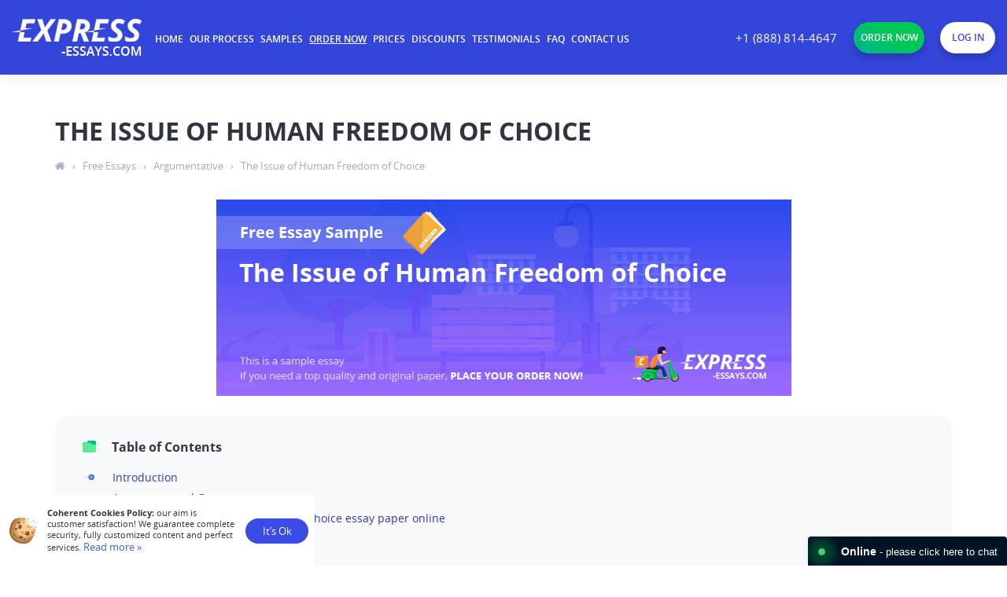

--- FILE ---
content_type: text/html; charset=UTF-8
request_url: https://express-essays.com/free-essays/argumentative/the-issue-of-human-freedom-of-choice
body_size: 20972
content:
<!DOCTYPE html>
<html lang="en" class="webp_support">
<head>
    <meta charset="UTF-8">
    <link rel="shortcut icon" href="https://express-essays.com/wp-content/themes/express-essays/favicon.ico">
        <link rel="preload" href="https://express-essays.com/wp-content/themes/express-essays/style/fonts/OpenSans/OpenSans.woff2" as="font" type="font/woff2" crossorigin="anonymous">
    <link rel="preload" href="https://express-essays.com/wp-content/themes/express-essays/style/fonts/OpenSansSemibold/opensanssemibold.woff2" as="font" type="font/woff2" crossorigin="anonymous">
    <link rel="preload" href="https://express-essays.com/wp-content/themes/express-essays/style/fonts/OpenSansBold/opensansbold.woff2?v=2" as="font" type="font/woff2" crossorigin="anonymous">
    <link rel="stylesheet" href="/wp-content/themes/express-essays/style/style.css?v=493" type="text/css" media="screen" />
    <script src="/wp-content/themes/express-essays/js/jquery-1.11.0.min.js"></script>
    <title>Express-essays.com | Read &quot;The Issue of Human Freedom of Choice&quot; Essay for Free - Express-Essays.com</title>
    
		<!-- All in One SEO 4.9.3 - aioseo.com -->
	<meta name="description" content="Scrutinize the excellent Argumentative essay sample on The Issue of Human Freedom of Choice to improve your writing skills. If you need a unique paper, order it now." />
	<meta name="robots" content="max-snippet:-1, max-image-preview:large, max-video-preview:-1" />
	<link rel="canonical" href="https://express-essays.com/free-essays/argumentative/the-issue-of-human-freedom-of-choice" />
	<meta name="generator" content="All in One SEO (AIOSEO) 4.9.3" />
		<meta property="og:locale" content="en_US" />
		<meta property="og:site_name" content="Express-Essays.com" />
		<meta property="og:type" content="article" />
		<meta property="og:title" content="Read &quot;The Issue of Human Freedom of Choice&quot; Essay for Free - Express-Essays.com" />
		<meta property="og:description" content="Scrutinize the excellent Argumentative essay sample on The Issue of Human Freedom of Choice to improve your writing skills. If you need a unique paper, order it now." />
		<meta property="og:url" content="https://express-essays.com/free-essays/argumentative/the-issue-of-human-freedom-of-choice" />
		<meta property="fb:admins" content="167169840360706" />
		<meta property="og:image" content="https://express-essays.com/wp-content/themes/express-essays/style/images/logo.png" />
		<meta property="og:image:secure_url" content="https://express-essays.com/wp-content/themes/express-essays/style/images/logo.png" />
		<meta property="article:published_time" content="2020-10-31T17:43:13+00:00" />
		<meta property="article:modified_time" content="2020-10-31T17:43:13+00:00" />
		<meta property="article:publisher" content="https://www.facebook.com/express.essayscom" />
		<meta name="twitter:card" content="summary" />
		<meta name="twitter:site" content="@express_essays" />
		<meta name="twitter:title" content="Read &quot;The Issue of Human Freedom of Choice&quot; Essay for Free - Express-Essays.com" />
		<meta name="twitter:description" content="Scrutinize the excellent Argumentative essay sample on The Issue of Human Freedom of Choice to improve your writing skills. If you need a unique paper, order it now." />
		<meta name="twitter:image" content="https://express-essays.com/wp-content/themes/express-essays/style/images/logo.png" />
		<script type="application/ld+json" class="aioseo-schema">
			{"@context":"https:\/\/schema.org","@graph":[{"@type":"BreadcrumbList","@id":"https:\/\/express-essays.com\/free-essays\/argumentative\/the-issue-of-human-freedom-of-choice#breadcrumblist","itemListElement":[{"@type":"ListItem","@id":"https:\/\/express-essays.com#listItem","position":1,"name":"Home","item":"https:\/\/express-essays.com","nextItem":{"@type":"ListItem","@id":"https:\/\/express-essays.com\/free-essays\/category\/argumentative#listItem","name":"Argumentative"}},{"@type":"ListItem","@id":"https:\/\/express-essays.com\/free-essays\/category\/argumentative#listItem","position":2,"name":"Argumentative","item":"https:\/\/express-essays.com\/free-essays\/category\/argumentative","nextItem":{"@type":"ListItem","@id":"https:\/\/express-essays.com\/free-essays\/argumentative\/the-issue-of-human-freedom-of-choice#listItem","name":"The Issue of Human Freedom of Choice"},"previousItem":{"@type":"ListItem","@id":"https:\/\/express-essays.com#listItem","name":"Home"}},{"@type":"ListItem","@id":"https:\/\/express-essays.com\/free-essays\/argumentative\/the-issue-of-human-freedom-of-choice#listItem","position":3,"name":"The Issue of Human Freedom of Choice","previousItem":{"@type":"ListItem","@id":"https:\/\/express-essays.com\/free-essays\/category\/argumentative#listItem","name":"Argumentative"}}]},{"@type":"Organization","@id":"https:\/\/express-essays.com\/#organization","name":"Express-Essays.com","description":"Great academic help from a reliable writing service","url":"https:\/\/express-essays.com\/","logo":{"@type":"ImageObject","url":"https:\/\/express-essays.com\/wp-content\/themes\/express-essays\/style\/images\/logo.png","@id":"https:\/\/express-essays.com\/free-essays\/argumentative\/the-issue-of-human-freedom-of-choice\/#organizationLogo"},"image":{"@id":"https:\/\/express-essays.com\/free-essays\/argumentative\/the-issue-of-human-freedom-of-choice\/#organizationLogo"},"sameAs":["https:\/\/www.facebook.com\/express.essayscom","https:\/\/twitter.com\/express_essays","https:\/\/www.instagram.com\/express_essays\/","https:\/\/www.pinterest.com\/express_essays\/"]},{"@type":"WebPage","@id":"https:\/\/express-essays.com\/free-essays\/argumentative\/the-issue-of-human-freedom-of-choice#webpage","url":"https:\/\/express-essays.com\/free-essays\/argumentative\/the-issue-of-human-freedom-of-choice","name":"Read \"The Issue of Human Freedom of Choice\" Essay for Free - Express-Essays.com","description":"Scrutinize the excellent Argumentative essay sample on The Issue of Human Freedom of Choice to improve your writing skills. If you need a unique paper, order it now.","inLanguage":"en-US","isPartOf":{"@id":"https:\/\/express-essays.com\/#website"},"breadcrumb":{"@id":"https:\/\/express-essays.com\/free-essays\/argumentative\/the-issue-of-human-freedom-of-choice#breadcrumblist"},"datePublished":"2020-10-31T17:43:13+00:00","dateModified":"2020-10-31T17:43:13+00:00"},{"@type":"WebSite","@id":"https:\/\/express-essays.com\/#website","url":"https:\/\/express-essays.com\/","name":"Express-essays.com","description":"Great academic help from a reliable writing service","inLanguage":"en-US","publisher":{"@id":"https:\/\/express-essays.com\/#organization"}}]}
		</script>
		<!-- All in One SEO -->

<style id='wp-img-auto-sizes-contain-inline-css' type='text/css'>
img:is([sizes=auto i],[sizes^="auto," i]){contain-intrinsic-size:3000px 1500px}
/*# sourceURL=wp-img-auto-sizes-contain-inline-css */
</style>
<link rel='stylesheet' id='SiteEssaysCss-css' href='https://express-essays.com/wp-content/plugins/essays/themes/theme-4/style.css?v=12.6.8&#038;ver=6.9' type='text/css' media='all' />
<link rel='stylesheet' id='Select2Css-css' href='https://express-essays.com/wp-content/plugins/essays/includes/essays/files/select2.min.css?ver=6.9' type='text/css' media='all' />
<style id='classic-theme-styles-inline-css' type='text/css'>
/*! This file is auto-generated */
.wp-block-button__link{color:#fff;background-color:#32373c;border-radius:9999px;box-shadow:none;text-decoration:none;padding:calc(.667em + 2px) calc(1.333em + 2px);font-size:1.125em}.wp-block-file__button{background:#32373c;color:#fff;text-decoration:none}
/*# sourceURL=/wp-includes/css/classic-themes.min.css */
</style>
<script>window.default_vip_services = [];</script><meta name="google-signin-client_id" content="843669562498-ids7c6gj7k5273htklqebvqbplqeobgu.apps.googleusercontent.com"><div id="g_id_onload" data-client_id="843669562498-ids7c6gj7k5273htklqebvqbplqeobgu.apps.googleusercontent.com" data-context="signin" data-ux_mode="popup" data-scope="https://www.googleapis.com/auth/userinfo.profile https://www.googleapis.com/auth/userinfo.email" data-callback="google_auth_callback" data-auto_prompt="false"></div><script>function essays_get_cookies(){for(var e,s=document.cookie.split(";"),o=[],t=0;t<s.length;t++)2==(e=(s[t]).split("=")).length&&(o[e[0]]=unescape(e[1]));return o}function essays_get_cookie(e){return essays_get_cookies()[e]||""}</script>    <meta name="viewport" content="width=device-width, initial-scale=1.0, maximum-scale=1">
    <script type="application/ld+json">
         { "@context": "http://schema.org",
         "@type": "Organization",
         "name": "Express-Essays.com",
         "url": "https://express-essays.com",
         "logo": "https://express-essays.com/wp-content/themes/express-essays/style/images/logo.png",
         "sameAs": [
         "https://www.facebook.com/express.essayscom","https://twitter.com/express_essays","https://www.pinterest.com/express_essays/","https://www.instagram.com/express_essays/"         ]}
    </script>
</head>
<body class="wp-singular free-essays-template-default single single-free-essays postid-1997 wp-theme-express-essays">
<div id="fb-root"></div>
<script async defer crossorigin="anonymous" src="https://connect.facebook.net/en_US/sdk.js#xfbml=1&version=v8.0" nonce="Ka57aYYx"></script>
<span id="toup"></span>
<header class="pages">
    <div class="header-wrapper no-animation">
        <div class="fixed-line">
            <div class="container large-container">
                <div class="row">
                    <div class="col-12 top-line-wrapper">
                        <div class="menu-logo">
                            <div class="menu-logo-wrapper">
                                <div class="menu-button-wrapper">
                                    <div class="menu-button">
                                        <span>&nbsp;</span>
                                        <span>&nbsp;</span>
                                        <span>&nbsp;</span>
                                    </div>
                                </div>
                                <div class="d_inline_block logo-wrapper">
                                    <a href="/" class="logo">
                                        <picture>
                                            <source media="(max-width:568px)" srcset="https://express-essays.com/wp-content/themes/express-essays/style/images/logo_retina.png">
                                            <img width="165px" height="47px" src="https://express-essays.com/wp-content/themes/express-essays/style/images/logo.png" alt="Express-essays.com" title="Express-essays.com" />
                                        </picture>
                                    </a>
                                </div>
                                <div class="d_inline_block menu-wrapper">
                                    <div class="menu-header-menu-container"><ul id="menu-header-menu" class="d_inline_block horizontal"><li id="menu-item-1939" class="menu-item menu-item-type-post_type menu-item-object-page menu-item-home menu-item-1939"><a href="https://express-essays.com/">Home</a></li>
<li id="menu-item-1578" class="menu-item menu-item-type-post_type menu-item-object-page menu-item-1578"><a rel="nofollow" href="https://express-essays.com/our-process">Our process</a></li>
<li id="menu-item-1580" class="menu-item menu-item-type-post_type menu-item-object-page menu-item-1580"><a rel="nofollow" href="https://express-essays.com/samples">Samples</a></li>
<li id="menu-item-1940" class="menu-item menu-item-type-custom menu-item-object-custom menu-item-1940"><a href="/order">Order now</a></li>
<li id="menu-item-208" class="menu-item menu-item-type-post_type menu-item-object-page menu-item-208"><a rel="nofollow" href="https://express-essays.com/prices">Prices</a></li>
<li id="menu-item-834" class="menu-item menu-item-type-post_type menu-item-object-page menu-item-834"><a rel="nofollow" href="https://express-essays.com/discounts">Discounts</a></li>
<li id="menu-item-1579" class="menu-item menu-item-type-post_type menu-item-object-page menu-item-1579"><a rel="nofollow" href="https://express-essays.com/testimonials">Testimonials</a></li>
<li id="menu-item-166" class="menu-item menu-item-type-post_type menu-item-object-page menu-item-166"><a rel="nofollow" href="https://express-essays.com/faq">FAQ</a></li>
<li id="menu-item-165" class="menu-item menu-item-type-post_type menu-item-object-page menu-item-165"><a rel="nofollow" href="https://express-essays.com/contact-us">Contact us</a></li>
</ul></div>                                </div>
                            </div>
                        </div>
                        <div class="buttons-block">
                            <div class="d_inline_block header-chat-wrapper p_relative">
                                <div content="d_inline_block" class="cht-wrp">
                                    
                <div class="live-chat">                
                    <span id="chat-216"><span class='header-chat-icon'>&nbsp;</span></span>      
                    <script>var link = jQuery("#chat-216");                            
                            link.on("click", function(){
                                window.chat.open(0);
                                essays_track_event('LiveSupport', 'Click');
                                return false;
                            });
                    </script>
                </div>                                </div>
                            </div>
                            <div class="d_inline_block header_phone">
                                <p class="support-phones"><span class="number-1"></span></p>                            </div>
                            <div class="d_inline_block callback-button-wrapper">
                                
                <div class="call-back-form e-container">
                    <div class="callback-button">
                        <span class="btn btn-primary btn-call-back" onclick="essays_call_back_form('[]');">Call back</span>
                    </div>
                    <div id="ajax_content_call_back"></div>
                </div>                
                                        </div>
                            <div class="d_inline_block button-wrapper">
                                <a href="/order" rel="nofollow" class="default_button">Order now</a>
                            </div>
                            <div class="d_inline_block login-button-wrapper user-login-form ">
                                                                    <span class="default_button white_button login-button1">Log in</span>
                                                                <div class="drop-login user-login-form ">
                                    <div class="minilogin user-login-form ">
                                                                            
                <div class="orderform e-container">
                    <div class="ajax_content_mini_login ajax_content_resetpass" style="display: block"></div>
                </div>
                <script>
                    jQuery(function(){ajax_content_mini_login()});
                </script>                                    </div>
                                </div>
                            </div>
                        </div>
                    </div>
                </div>
                <div class="menu-button-wrapper">
                    <div class="dropdown-menu">
                        <div class="menu-top-block">
                            <a href="/" class="menu-logo"><img width="114px" height="32px" src="https://express-essays.com/wp-content/themes/express-essays/style/images/menu-logo_retina.png" alt="Express-essays.com" title="Express-essays.com" /></a>
                            <div class="menu-button">&nbsp;</div>
                        </div>
                        <div class="clr">&nbsp;</div>
                        <div class="menu-header-menu-container"><ul id="menu-header-menu-1" class="drop-menu-list no_style"><li class="menu-item menu-item-type-post_type menu-item-object-page menu-item-home menu-item-1939"><a href="https://express-essays.com/">Home</a></li>
<li class="menu-item menu-item-type-post_type menu-item-object-page menu-item-1578"><a rel="nofollow" href="https://express-essays.com/our-process">Our process</a></li>
<li class="menu-item menu-item-type-post_type menu-item-object-page menu-item-1580"><a rel="nofollow" href="https://express-essays.com/samples">Samples</a></li>
<li class="menu-item menu-item-type-custom menu-item-object-custom menu-item-1940"><a href="/order">Order now</a></li>
<li class="menu-item menu-item-type-post_type menu-item-object-page menu-item-208"><a rel="nofollow" href="https://express-essays.com/prices">Prices</a></li>
<li class="menu-item menu-item-type-post_type menu-item-object-page menu-item-834"><a rel="nofollow" href="https://express-essays.com/discounts">Discounts</a></li>
<li class="menu-item menu-item-type-post_type menu-item-object-page menu-item-1579"><a rel="nofollow" href="https://express-essays.com/testimonials">Testimonials</a></li>
<li class="menu-item menu-item-type-post_type menu-item-object-page menu-item-166"><a rel="nofollow" href="https://express-essays.com/faq">FAQ</a></li>
<li class="menu-item menu-item-type-post_type menu-item-object-page menu-item-165"><a rel="nofollow" href="https://express-essays.com/contact-us">Contact us</a></li>
</ul></div>                        <div class="clr">&nbsp;</div>
                        <div class="menu-buttons text_center">
                            <div class="menu-phone-wrapper">
                                <span>Toll free: </span><p class="support-phones"><span class="number-1"></span></p>                            </div>
                            <div class="menu-mail-wrapper">
                                <p class="support-email write-us-address" id="support-email"></p>                            </div>
                            <div class="d_inline_block menu-chat-wrapper">
                                
                <div class="live-chat">                
                    <span id="chat-614">Start live chat</span>      
                    <script>var link = jQuery("#chat-614");                            
                            link.on("click", function(){
                                window.chat.open(0);
                                essays_track_event('LiveSupport', 'Click');
                                return false;
                            });
                    </script>
                </div>                            </div>
                            <div class="d_inline_block menu-callback-wrapper">
                                
                <div class="call-back-form e-container">
                    <div class="callback-button">
                        <span class="btn btn-primary btn-call-back" onclick="essays_call_back_form('[]');">Call back</span>
                    </div>
                    <div id="ajax_content_call_back"></div>
                </div>                
                                        </div>
                        </div>
                                            </div>
                </div>
            </div>
        </div>
                            <div class="home-header">
                <div class="container">
                                    </div>
            </div>
            </div>
</header>    <main>
        <div class="page-content container pages">
                        <div class="row">
                <div class="page-col col-12 col-md-12 col-sm-12 col-xs-12">
                    <div class="content landing-page">
                        <div class="single-item">
                            <h1 class="entry-title">The Issue of Human Freedom of Choice</h1>        <div class="breadcrumbs">
    <span>
        <a class="link" href="/"><span class="home"><span style="display: none!important;">Home</span><span class="sprite-home sprite-home-light">&nbsp;</span></span></a>
    </span>
        <span class="sep"> › </span>
                                    <span>
                <a class="link" href="/free-essays"><span>Free Essays</span></a>
            </span>
                <span class="sep"> › </span>
                                                            <span>
                <a class="link" href="/free-essays/category/argumentative"><span>Argumentative</span></a>
            </span>
                <span class="sep"> › </span>
                                                            <span><span class="current">The Issue of Human Freedom of Choice</span></span>
            </div>
    <script type="application/ld+json">
    {
      "@context": "https://schema.org",
      "@type": "BreadcrumbList",
      "itemListElement": [{
        "@type": "ListItem",
        "position": 1,
        "name": "Home",
        "item": "https://express-essays.com/"
      },{ "@type": "ListItem", "position": 2, "name": "Free Essays", "item": "https://express-essays.com/free-essays" },{ "@type": "ListItem", "position": 3, "name": "Argumentative", "item": "https://express-essays.com/free-essays/category/argumentative" },{ "@type": "ListItem", "position": 4, "name": "The Issue of Human Freedom of Choice", "item": "https://express-essays.com/free-essays/argumentative/the-issue-of-human-freedom-of-choice" }]
    }
    </script>
                                <div style="overflow: hidden"><img src="/essays/the-issue-of-human-freedom-of-choice.png" alt="Free «The Issue of Human Freedom of Choice» Essay Sample" title="Free «The Issue of Human Freedom of Choice» Essay Sample" class="essay-img"></div>
                                    <div class="table-of-contents">
        <p class="h4">Table of Contents</p>
        <ul>
                                            <li><a href="/free-essays/argumentative/the-issue-of-human-freedom-of-choice#introduction" data-id="introduction">Introduction</a></li>
                                            <li><a href="/free-essays/argumentative/the-issue-of-human-freedom-of-choice#arguments-and-counterarguments" data-id="arguments-and-counterarguments">Arguments and Counterarguments</a></li>
                                                <li><a href="/free-essays/argumentative/the-issue-of-human-freedom-of-choice#ajax_content_mini_order_form" data-id="ajax_content_mini_order_form">Buy The Issue of Human Freedom of Choice  essay paper online</a></li>
                                                    <li><a href="/free-essays/argumentative/the-issue-of-human-freedom-of-choice#proposed-solutions" data-id="proposed-solutions">Proposed Solutions</a></li>
                                            <li><a href="/free-essays/argumentative/the-issue-of-human-freedom-of-choice#conclusion" data-id="conclusion">Conclusion</a></li>
                                        <li><a href="/free-essays/argumentative/the-issue-of-human-freedom-of-choice#related" data-id="related">Related Free Argumentative Essays</a></li>
                                </ul>
    </div>
<h2 id="introduction">Introduction</h2>
<p>Human freedom of choice is an opportunity and the ability of people to act in the direction of their own interests. One can not only adapt to the reality around them but also change this reality. Probably, almost everyone was asking themselves what the fate is and whether human destiny is predetermined or not. Undoubtedly, this is one of the issues, which requires the greatest circumspection, as well as one of the most important (if not the most important) issues related to the spiritual and philosophical sphere. People are free in their decisions and actions only to a certain extent. This paper will argue that people are not free in their choices.
</p>
<h2 id="arguments-and-counterarguments">Arguments and Counterarguments</h2>
<p>The concept of human freedom of choice means at least two things: that people are free and that people have a choice. Therefore, in order to look into the matter in detail, first it is necessary to consider the basic concepts and determine how they manifest themselves in the real world around. The knowledge of the person that are available today, gives reason to doubt that the absolute freedom of the will, which is understood as the ability and opportunity of a person to act in accordance with their ideas of life, really exists. The facts recorded in various branches of scientific knowledge in psychology, neurophysiology, and biochemistry made discoverers suggest that human behavior is controlled at all stages, starting from intention and ending with its practical implementation.
</p><div data="auto"><div class="with-title">
                <div class="mini_order_form">
                    <div id="ajax_content_mini_order_form" class="e-container mini-order-form-69714d5352adf">
        <div class="free-extras-calc">
        <div class="fec-wrapper">
            <div class="fec-calc">
                <div class="essay-order theme-styled v2">
                    <div class="heading">
                        <div class="heading-title">
                            <p class="title">Calculate the cost of essay</p>
                        </div>
                        <div class="heading-title">
                            <p>&nbsp;</p>
                        </div>
                        <div class="heading-title">
                            <select name="currency"><option>USD</option></select>
                        </div>
                    </div>
                    <div class="mini-order-body">
                        <form class="orderform">
                            <div class="e-row tr-title-of-paper">
                                <div class="field-label">
                                    <span id="title-label" class="row-label">Title of your paper</span>
                                    <div class="hint"><span class="span">?</span></div>
                                </div>
                                <div class="field-input">
                                    <input class="order_if" type="text" name="topic" placeholder="Enter the title of your paper">
                                </div>
                            </div>
                            <div class="mini-order-row row">
                                <div class="mini-order-group col-lg-6">
                                    <div class="e-row tr-type-of-service">
                                        <div class="field-label">
                                            <span class="row-label" data-preview="category">Type of service</span>
                                            <div class="hint"><span class="span">?</span></div>
                                        </div>
                                        <div class="field-input select2-search">
                                            <select class="order_if" name="category"></select>
                                        </div>
                                    </div>
                                </div>
                                <div class="mini-order-group col-lg-6">
                                    <div class="e-row tr-type-of-assignment">
                                        <div class="field-label">
                                            <span class="row-label" data-preview="type">Type of assignment</span>
                                            <div class="hint"><span class="span">?</span></div>
                                        </div>
                                        <div class="field-input select2-search">
                                            <select class="order_if select2" name="type"></select>
                                        </div>
                                    </div>
                                </div>
                                <div class="mini-order-group col-lg-12">
                                    <div class="e-row tr-academic-level">
                                        <div class="field-label">
                                            <span class="row-label" data-preview="level">Academic Level</span>
                                            <div class="hint"><span class="span">?</span></div>
                                        </div>
                                        <div class="field-input">
                                            <div class="custom-label">
                                                <div><input checked="checked" type="radio" name="level" value="0"><label for="level-0">High School</label></div>
                                                <div><input id="level-1" type="radio" name="level" value="1"><label for="level-1">College</label></div>
                                                <div><input id="level-2" type="radio" name="level" value="2"><label for="level-2">University</label></div>
                                                <div><input id="level-3" type="radio" name="level" value="3"><label for="level-3">Master's</label></div>
                                                <div><input id="level-4" type="radio" name="level" value="4"><label for="level-4">PHD</label></div></div>
                                        </div>
                                    </div>
                                </div>
                                <div class="mini-order-group col-lg-7">
                                    <div class="e-row tr-urgency">
                                        <div class="field-label">
                                            <span class="row-label">Urgency</span>
                                            <div class="hint"><span class="span">?</span></div>
                                        </div>
                                        <div class="field-input">
                                            <select class="order_if select4" name="urgency"></select>
                                        </div>
                                    </div>
                                </div>
                                <div class="mini-order-group col-lg-5">
                                    <div class="e-row tr-subject">
                                        <div class="field-label">
                                            <span class="row-label">Discipline</span>
                                            <div class="hint"><span class="span">?</span></div>
                                        </div>
                                        <div class="field-input select2-search">
                                            <select name="subject_select" class="select order_if"></select>
                                        </div>
                                    </div>
                                </div>
                                <div class="mini-order-group col-lg-7">
                                    <div class="e-row tr-subject">
                                        <div class="field-label">
                                            <span class="row-label">Number of pages</span>
                                            <div class="hint"><span class="span">?</span></div>
                                        </div>
                                        <div class="field-input select2-search">
                                            <select id="number-of-pages" class="order_if" name="pages"></select>
                                        </div>
                                    </div>
                                </div>
                                <div class="mini-order-group col-lg-5">
                                    <div class="e-row tr-subject">
                                        <div class="field-label">
                                            <span class="row-label">Spacing</span>
                                            <div class="hint"><span class="span">?</span></div>
                                        </div>
                                        <div class="field-input">
                                            <div class="field-input custom-label">
                                                <div>
                                                    <input id="spacing-1" type="radio" name="spacing" value="1"><label title="600 words / page" for="spacing-1">Single spaced</label>
                                                </div>
                                                <div>
                                                    <input id="spacing-2" type="radio" name="spacing" value="2" checked="checked"><label title="300 words / page" for="spacing-2">Double spaced</label>
                                                </div>
                                            </div>
                                        </div>
                                    </div>
                                </div>
                                <div class="cb"></div>
                            </div>
                            <div class="mini-order-row row">
                                <div class="mini-order-group col-lg-6 mini-order-total-price"></div>
                                <div class="mini-order-group col-lg-6 mini-order-submit">
                                    <input type="button" value="Continue to order" class="btn btn-primary">
                                </div>
                                <div class="cb"></div>
                            </div>
                        </form>
                    </div>
                </div>
            </div>
            <div class="fec-extras">
            <div class="fec-extras-inner">
                <div class="title">Free Extras</div>
                <ul>
                    <li class="list-item">&nbsp;</li>
                    <li class="list-item">&nbsp;</li>
                    <li class="list-item">&nbsp;</li>
                    <li class="list-item">&nbsp;</li>
                    <li class="list-item">&nbsp;</li>
                    <li class="list-item">&nbsp;</li>
                </ul>
            </div>
            </div>
        </div>
        </div></div>
                </div>
                <script>                                    
                    window.selected_order_type="";
                    jQuery(function(){essays_mini_order_form("{\"theme\":\"styled\",\"discount\":\"true\",\"h2_title\":\"true\",\"title\":\"true\",\"post_title\":\"The Issue of Human Freedom of Choice\",\"post_type\":\"free-essays\"}", "mini-order-form-69714d5352adf")});
                </script>
            </div></div>
<p>There are plenty of objective factors that determine the behavior of people from the outside making it non-free. These include climate and other natural phenomena; ideological propaganda; the influence of parents; the impact of advertising; social prejudices, etc. (Hamby, 2015, p. 67). People’s actions and thoughts are greatly influenced by the biological potential of the social environment, upbringing and education. This circumstance gives rise not only to a theoretical conflict but also practical difficulties. For example, in the war, a soldier executing an order kills people and destroys things. He is not doing it according to his own will and desire but obeys the orders from above. He is not free, that is, in fact, he does not belong to himself. In war, the boundaries of armed violence are quite blurred, and this creates the problem of excessive use of force verging on the war crime. Thus, it is not moral and legal to blame military for such crimes since they are not free in their actions (Hamby, 2015, p. 69).
</p><div data="auto">                    <div class="b-block">
                        <div class="b-block timer">
                            <div class="b-block-wrapper">
                                <div class="b-block timer" onclick="location.href='/order?discount_code=86nko4&pk_campaign=timer&pk_source=internal&pk_medium=free+samples&pk_content=banner&pk_url=/free-essays/argumentative/the-issue-of-human-freedom-of-choice'">
                                    <div id="countdown_dashboard">
                                        <div class="timer-body">
                                            <p class="offer">Limited Time OFFER!</p>
                                            <div class="dash-group d_inline_block">
                                                <div class="dash weeks_dash" style="display: none;">
                                                    <div class="digits">
                                                        <div class="digit lf">0</div>
                                                        <div class="digit rt">0</div>
                                                    </div>
                                                    <span class="dash_title">Weeks</span></div>
                                                <div class="dash days_dash">
                                                    <div class="digits">
                                                        <div class="digit lf">0</div>
                                                        <div class="digit rt">0</div>
                                                    </div>
                                                    <span class="dash_title">days</span></div>
                                                <div class="divider1">:</div>
                                                <div class="dash hours_dash">
                                                    <div class="digits">
                                                        <div class="digit lf">0</div>
                                                        <div class="digit rt">0</div>
                                                    </div>
                                                    <span class="dash_title">hours</span></div>
                                                <div class="divider1">:</div>
                                                <div class="dash minutes_dash">
                                                    <div class="digits">
                                                        <div class="digit lf">0</div>
                                                        <div class="digit rt">0</div>
                                                    </div>
                                                    <span class="dash_title">minutes </span></div>
                                                <div class="divider1 last">:</div>
                                                <div class="dash seconds_dash">
                                                    <div class="digits">
                                                        <div class="digit lf ">0</div>
                                                        <div class="digit rt">0</div>
                                                    </div>
                                                    <span class="dash_title">seconds</span></div>
                                                <div class="clr"> </div>
                                            </div>
                                        </div>
                                        <div class="discount-info">
                                            <p class="title">Get <span>19%</span> OFF</p>
                                            <p>with code:</p>
                                            <span id="discount_code_timer"></span>
                                        </div>
                                        <div class="clr"> </div>
                                    </div>
                                </div>
                                <script type="text/javascript">
                                    var is_timer_on = true;
                                    </script>
                            </div>
                        </div>
                    </div></div>
<p>Another circumstance which casts doubt on the possibility of free choice is explained by the theory and practice of psychoanalysis. Research conducted by psychoanalysts shows that human’s assessment, judgment, and actions are predetermined to some extent by factors that are not admitted by people (Kidder, 2009, p. 78). These are the factors from the scope of so-called unconscious (Kidder, 2009, p. 78). Therefore, even when people think that they act freely, their behavior is still determined. Freedom in the choice of a particular course of action is often given to man. However, the rules, by which they are guided in this free choice, are not set by them but given from the outside. They cannot influence the content of those rules and take responsibility for them, and therefore, the selected action is not free.
</p>
<p>If considering the religious aspect of the issue, it can be said that all world religions are based on the fact that human life is predetermined by God&#8217;s Providence in every detail. Being the Absolute, God has omniscience, omnipotence, and all-good, and, therefore, nothing happens without his will. Otherwise, God would not be the Absolute (Christensen, 2016, p. 34). In addition to the theological justification of the absence of free choice in man, there is philosophic justification. It follows from the statement that every event must have a reason. According to Christensen (2016), in any act of will, the same sequence and alternated nature, which exists in natural events, can be found.  Therefore, it is possible to predict what would be the choice of a person in a particular situation with sufficient accuracy.
</p><div data="auto"><div class="exclusive-discount">
<p class="p"><span class="strong">Benefit from Our Service: Save 25% </span>Along with the first order offer - <span class="b span1">15% discount</span>, you save <span class="b 
 span2">extra 10%</span> since we provide <span class="span3 b">300 words/page</span> instead of 275 words/page</p>
<div class="ed-button"><span class="default_button" onclick="location.href='/order?pk_campaign=300words&amp;pk_source=internal&amp;pk_medium=free+samples&amp;pk_content=banner&amp;pk_url=/free-essays/argumentative/the-issue-of-human-freedom-of-choice'">Order Today</span>
                <div class="live-chat">                
                    <span id="chat-269">Help</span>      
                    <script>var link = jQuery("#chat-269");                            
                            link.on("click", function(){
                                window.chat.open(0);
                                essays_track_event('LiveSupport', 'Click');
                                return false;
                            });
                    </script>
                </div></div>
</div></div>
<p>However, despite the persuasiveness of the arguments put forward, opposing arguments can be no less impressive and convincing. After the development of quantum mechanics, proponents of absolutely free will are trying to take advantage of the uncertainty principle, according to which, even in nature, at the level of elementary particles, there is no rigid causal predetermination of events. Even the physical and biochemical processes sometimes can develop in completely different ways and at unpredictable scenarios under the same initial conditions (Velkley, 2007, p. 55). We live in a world where nothing can be absolutely accurately determined and revealed. If this is possible in nature, then it is possible with respect to the human.
</p>
<p>However, in their activities, people are forced to consider the fact that the laws of nature and society are objective, that is, act independently of the will, desires and interests of man. In simple words, the allegation that the man is a competent master of his destiny is opposed to the basic natural laws. Human has to obey the rules existing in the surrounding world and their own body. In addition, human freedom is being tested not only in a clash with the natural laws but also in contact with the freedom of another person. The fact that the same living space is home to a huge amount of people each of whom has their own idea of what life should be inevitably leads to conflicts and restriction of free choice of the human.
</p><div data="auto"><div class="vip-services-block">
    <p class="vip-block-title">VIP Services</p>
    <div class="vip-block-row">
        <div class="vip-block-col">
            <span onclick="location.href='/order?vip_services[revision]=1&pk_campaign=vip&pk_source=internal&pk_medium=free+samples&pk_content=banner&pk_url=/free-essays/argumentative/the-issue-of-human-freedom-of-choice'" class="vip-block-item">
                <p><span class="v-line"><span class="span w10">$2.00</span></span>Extended revision period</p>
            </span>
        </div>
        <div class="vip-block-col">
            <span onclick="location.href='order?vip_services[sms]=1&pk_campaign=vip&pk_source=internal&pk_medium=free+samples&pk_content=banner&pk_url=/free-essays/argumentative/the-issue-of-human-freedom-of-choice'" class="vip-block-item">
                <p><span class="v-line"><span class="span w25">$3.00</span></span>SMS notification of the order status</p>
            </span>
        </div>
        <div class="vip-block-col">
            <span onclick="location.href='/order?vip_services[proofread]=1&pk_campaign=vip&pk_source=internal&pk_medium=free+samples&pk_content=banner&pk_url=/free-essays/argumentative/the-issue-of-human-freedom-of-choice'" class="vip-block-item">
                <p><span class="v-line"><span class="span w30">$3.66</span></span>Get order proofread by editor</p>
            </span>
        </div>
        <div class="vip-block-col">
            <span onclick="location.href='/order?vip_services[writer]=1&pk_campaign=vip&pk_source=internal&pk_medium=free+samples&pk_content=banner&pk_url=/free-essays/argumentative/the-issue-of-human-freedom-of-choice'" class="vip-block-item">
                <p><span class="v-line"><span class="span w35">$4.40</span></span>Get order prepared by top 30 writers</p>
            </span>
        </div>
        <div class="vip-block-col">
            <span onclick="location.href='/order?vip_services[plagiarism]=1&pk_campaign=vip&pk_source=internal&pk_medium=free+samples&pk_content=banner&pk_url=/free-essays/argumentative/the-issue-of-human-freedom-of-choice'" class="vip-block-item">
                <p><span class="v-line"><span class="span w80">$5.99</span></span>Get a full PDF plagiarism report</p>
            </span>
        </div>
        <div class="vip-block-col">
            <span onclick="location.href='/order?vip_services[support]=1&pk_campaign=vip&pk_source=internal&pk_medium=free+samples&pk_content=banner&pk_url=/free-essays/argumentative/the-issue-of-human-freedom-of-choice'" class="vip-block-item">
                <p><span class="v-line"><span class="span w90">$9.99</span></span>Get VIP support</p>
            </span>
        </div>
        <div class="vip-block-col vip-block-package">
            <span onclick="location.href='/order?vip_services[package]=1&pk_campaign=vip&pk_source=internal&pk_medium=free+samples&pk_content=banner&pk_url=/free-essays/argumentative/the-issue-of-human-freedom-of-choice'" class="vip-block-item">
                <p><span class="v-line"><span class="span w100">20% OFF</span></span>VIP services package <span class="price">$23.23</span></p>
            </span>
        </div>
    </div>
</div></div>
<p>A review of various aspects of freedom as an essential human trait leads to the conclusion that freedom is inherent in each person as an opportunity to project their subjective intentions in the outside world. However, the real existence of freedom is seriously doubted only due to awareness of man. In other words, a person is free as far as he/she is aware of what freedom is, what opportunities and what the consequences are associated with it. A person is free as far as he/she is aware of his/her freedom. Therefore, a person can be free even while in prison, and on the other hand, he/she can be not free even living in a democratic society. Therefore, human freedom of choice development is not related to the external world. It has some qualitatively new capabilities or features and is associated with the development of the consciousness of freedom. A person will be considered a fully developed man when he/she finally realizes what to be free means. However, now, humanity is only at the beginning of this path.
</p><div data="auto"><div class="top-writers-block">
                            <p class="ttl">Top 30<br /> writers</p>
                            <p class="p">Get the <span class="b">most experienced writer</span> in the relevant discipline!</p>
                            <span onclick="location.href='/order?vip_services[writer]=1&pk_campaign=vip&pk_source=internal&pk_medium=free+samples&pk_content=banner&pk_url=/free-essays/argumentative/the-issue-of-human-freedom-of-choice'" class="default_button">Hire a TOP writer for $4.40</span>
                        </div></div>
<h2 id="proposed-solutions">Proposed Solutions</h2>
<p>The optimal solution for the collision of human free will and the objective laws of nature is the knowledge of these laws and their usage for personal purposes. According to the law of universal gravitation, a body that is heavier than air will surely fall to the ground if tossed up. However, the man has created lethal devices that can overcome gravity and move in the air not contesting this law. In this case, freedom is shown in a person&#8217;s ability to operate not despite necessity but in accordance with it, to use the law in the interest of freedom (Harris, 2012, p. 39).
</p>
<p>The only reasonable way out of the situation of collision of free wills among people themselves is to reach the agreement, which should be based on the restriction of liberty. To oversee compliance with this restriction, state institutions have been established and the rights that provide an average measure of freedom in society through coercion were adopted. The objective law, this time in public form, gets in the way of free will. On this occasion, there is a statement that it is impossible to live in society and be free from society at the same time.
</p><div data="auto"><div class="top-writers-block vip-support-block">
                            <p class="ttl">VIP<br /> support</p>
                            <p class="p">VIP support services: <span class="b">extra attention</span> is guaranteed!</p>
                            <span onclick="location.href='/order?vip_services[support]=1&pk_campaign=vip&pk_source=internal&pk_medium=free+samples&pk_content=banner&pk_url=/free-essays/argumentative/the-issue-of-human-freedom-of-choice'" class="default_button">Hire a VIP support for $9.99</span>
                        </div></div>
<p>Freedom should not be taken as a kind of gift for the man from nature or God that is designed to provide them with a relaxed and comfortable life. Freedom is always a choice and, therefore, the responsibility for the results of this choice. The choice of the optimal variant of actions is rarely made on the basis of knowledge of all peculiarities of the situation and the possible consequences. There is always a possibility of risk. Only animal does not run the risk because it does not choose. It obeys the law of nature, which is the self-preservation instinct. This is the most reliable guide in the world where everything is subordinated to the objective conditions.
</p>
<p>People must begin with themselves: to learn, be open, share knowledge and work with others. The ability to realize the right to choose is the happy lot. Life is the best optimal period of time necessary for a person to realize their destiny to fulfill their great mission. We came in this world with a specific application, with the task to reveal and realize ourselves in a certain period of earthly existence. Self-realization is the full responsibility of a person to themselves and others. In this narrow area, free will manifests itself.
</p><div data="auto">                    <div class="b-block">
                        <div class="af-b-block">
                            <div class="af-b-block-wrapper">
                              <div class="af-b-block-text">
                                    <p class="uppercase big-title b">Affiliate Program: <span>Earn 10%</span></p>
                                    <p class="uppercase small-title"><span class="b">from all orders made by people you bring.</span></p>
                                    <span class="ab2">Your people also get <span class="b">17% discount</span> for their first order.</span>
                                </div>
<div class="af-b-block-button">
<span onclick="location.href='/affiliate-program?pk_campaign=affiliate&pk_source=internal&pk_medium=free+samples&pk_content=banner&pk_url=/free-essays/argumentative/the-issue-of-human-freedom-of-choice'" class="default_button">Get started!</span>
</div>
<div class="clr"> </div>
                            </div>
                        </div>
                    </div></div>
<p>It is necessary to learn how to use the existing potential most effectively. Not everybody has big potential from birth, but people can learn to derive maximum benefit from what they have. First, it is important for a person to believe in themself because a person who does not believe in themselves is not able to reach anything and change in their life. A person who does not believe in their strength will not be brave enough to make the necessary effort and give up as soon as they face failures and problems. Therefore, people must believe in their own strength above everything.
</p>
<p>It is crucially important to understand what events and situations freedom manifests in, and how the freedom of choice, due to which people can change their destiny, can be used.  Perhaps, the attitude to what is happening is the most important factor allowing to become a free person. Not everything in life develops as it had been planned. Not always life will be smooth and peaceful as many events appear to be confounding and disappointing. There are some difficult and tragic life events, which will inevitably happen. However, if people cannot always change the events of our lives, they still can change their attitude towards the events. Attitudes but not the events determine the quality of life. Someone can possess considerable wealth but still want to have more. For this reason, the person will be constantly dissatisfied while others, even having much less material goods, would be pleased with it. From my point of view, there is no bad fate; everything happening is the means to develop our soul and draw unique lessons.
</p><div data="auto">                    <div class="b-block">
                        <div class="ds-b-block">
                            <div class="ds-b-block-wrapper">
                                <div class="ds-b-block-body">
                                    <div class="ds-col">
                                        <div class="top">
                                            <span class="size">5</span>
                                            <span class="percents">%</span>
                                            <span class="off">off</span>
                                        </div>
                                        <div class="bottom">
<p class="for">For more than</p>
                                            <span class="pages"><span class="strong">30</span> pages</span>
                                        </div>
                                    </div>
                                    <div class="ds-col">
                                        <div class="top">
                                            <span class="size">10</span>
                                            <span class="percents">%</span>
                                            <span class="off">off</span>
                                        </div>
                                        <div class="bottom">
<p class="for">For more than</p>
                                            <span class="pages"><span class="strong">50</span> pages</span>
                                        </div>
                                    </div>
                                    <div class="ds-col">
                                        <div class="top">
                                            <span class="size">15</span>
                                            <span class="percents">%</span>
                                            <span class="off">off</span>
                                        </div>
                                        <div class="bottom">
<p class="for">For more than</p>
                                            <span class="pages"><span class="strong">100</span> pages</span>
                                        </div>
                                    </div>
                                </div>
                                <div class="clr"> </div>
                            </div>
                        </div>
                    </div></div>
<p>Mindfulness is a key concept in the problem of freedom of a person. Living consciously means to notice certain patterns in life (Siegel, 2010, p. 22). It means being able to look inside ourselves and being able to draw the right conclusions from the events. When people live unconsciously, their reaction in response to the events surrounding them becomes mechanical and spontaneous. When the outside world begins to take them out of balance, they are not aware of their thoughts and actions. As a rule, a person begins to meet the world in the same coin rather to look at themselves to see and realize the full reasons for such behavior. With such freedom of choice, the behavior of a person is equal to zero. A person usually does not respond to the event itself but to the emotions that occurred within them in response to an event.
</p>
<p>Thus, it should be always remembered that the freedom of choice is their responsibility. Not always external conditions are designed out hard. It is just necessary to start to live consciously. At least, there is always a choice of how to react to a particular life event. Of course, people cannot ignore their fate. For example, no matter how much I have worked on my character, some tendencies remind of themselves every time. It is a part of me, which I never will be able to escape from. However, it is significant to learn to live in harmony with ourselves focusing on the strengths of our character and freedom of choice.
</p><div data="auto"><div class="vip-plag">
    <div class="vip-plag-content">
		<p class="p"><span>Attractive <b class="b1">plagiarism check</b></span><br /> option: ensure your papers<br /> are <b class="b2">authentic</b>!</p>
        <span class="default_button" onclick="location.href='/order?vip_services[plagiarism]=1&amp;pk_campaign=vip&amp;pk_source=internal&amp;pk_medium=free+samples&amp;pk_content=banner&amp;pk_url=/free-essays/argumentative/the-issue-of-human-freedom-of-choice'">Order&Check</span>
    </div>
</div></div>
<p>A person is able to change attitude towards life if he/she is able to find his/her place in this world. At plain everyday level, it is impossible to understand this world, which makes people constantly think that it is unfair and imperfect. However, when a person stands in the mindful position, from that moment, he or she takes responsibility for their life. From that moment, the person ceases to shift it onto others. A truly wise person takes all the circumstances of life, both good and bad, as a benefit for themselves, and tries to learn from them the necessary lessons. He or she learns to take any turn of events. When a person is highly dependent on external circumstances, he or she loses control of life. Such a person will never be truly free and happy since there will always be a cause for frustration and suffering (Siegel, 2010, p. 30). The things people most strongly attached to are exactly those things that are able to inflict the greatest pain such as a swinging pendulum. For example, if one is attached to the children, their behavior will be more likely to frustrate a person. If someone is dependent on family relations, the husband or wife respectively will be their greatest concern. When one is attached to the results of their work, they are often disappointed when their expectations are not consistent with reality. Thus, the attitudes to surrounding people and events are the way to freely control our life.
</p><div data="auto"><div class="vip-proof">
    <div class="vip-proof-content">
		<p class="p">No more grammatically<br /> incorrect texts! <span>Get your papers</span><br /> <span class="b">proofread by professionals!</span></p>
        <a class="default_button" onclick="location.href='/order?vip_services[proofread]=1&amp;pk_campaign=vip&amp;pk_source=internal&amp;pk_medium=free+samples&amp;pk_content=banner&amp;pk_url=/free-essays/argumentative/the-issue-of-human-freedom-of-choice'">Get help now</a>
    </div>
</div></div>
<h2 id="conclusion">Conclusion</h2>
<p>It is necessary to emphasize that human freedom of choice is restricted and limited by a variety of factors. It is hardly possible to say that a person can fully control their life and freely express their will. Getting the right to choose, a person assumes the responsibility for their choice. However, the mankind was always interested in answering the question of how to become a free man. The angle of perception of each situation can be chosen. In addition, it is possible to study and use the existing laws of nature. In other words, it is possible to choose the position to treat the issue of freedom of choice. In addition, each method of observation automatically generates the appropriate attitude or condition. Thus, the choice of the angle of perception is the area where free will can manifest itself.
</p>
</p><script>window.pk_medium = "free+samples";</script>                                <script type="application/ld+json">
                                    
                                    {
                              "@context": "https://schema.org",
                                "@type": "Article",
                              "mainEntityOfPage": {
                                "@type": "WebPage",
                                "@id": "https://express-essays.com/free-essays/argumentative/the-issue-of-human-freedom-of-choice"
                              },
                              "headline": "The Issue of Human Freedom of Choice",
                                "image": [
                                "https://express-essays.com/essays/the-issue-of-human-freedom-of-choice.png"
                               ],
                              "datePublished": "2020-10-31T17:43:13+00:00",
                              "dateModified": "2020-10-31T17:43:13+00:00",
                              "author": {
                                "@type": "Organization",
                                "name": "Express-Essays.com"
                              },
                               "publisher": {
                                "@type": "Organization",
                                "name": "Express-Essays.com",
                                "logo": {
                                  "@type": "ImageObject",
                                    "url": "https://express-essays.com/wp-content/themes/express-essays/style/images/logo.png"
                                }
                              },
                              "description": "Scrutinize the excellent Argumentative essay sample on The Issue of Human Freedom of Choice to improve your writing skills. If you need a unique paper, order it now."
                            }
                                                                    </script>
                                                    </div>
                        <div class="share_block">
                            <div class="fb-like" data-lazy="true" data-href="https://express-essays.com/" data-width="" data-layout="button_count" data-action="like" data-size="large" data-share="false"></div>
                            <span class="title"><b>Share this article  on: </b></span>
                            <div class="post-s-buttons d_inline_block">
                                                                    <span onclick="window.open('https://www.facebook.com/sharer.php?caption=The Issue of Human Freedom of Choice&u=https://express-essays.com/free-essays/argumentative/the-issue-of-human-freedom-of-choice&picture=https://express-essays.com/express-essays.com.jpg', '_blank', 'width=700, height=500'); return false;" class="a s-btn f" title="Share on Facebook"><span class="sprite-sp sprite-f">&nbsp;</span></span>
                                    <span onclick="window.open('http://twitter.com/intent/tweet?text=The Issue of Human Freedom of Choice&url=https://express-essays.com/free-essays/argumentative/the-issue-of-human-freedom-of-choice', '_blank', 'width=700, height=500'); return false;" class="a s-btn t" title="Share on Twitter"><span class="sprite-sp sprite-t">&nbsp;</span></span>
                                    <span onclick="window.open('http://pinterest.com/pin/create/button/?url=https://express-essays.com/free-essays/argumentative/the-issue-of-human-freedom-of-choice&media=https://express-essays.com/express-essays.com.jpg&description=Introduction Human freedom of choice is an opportunity and the ability of people to act in the direction of their own interests. One can not only adapt to the reality around them but also change this reality. Probably, almost everyone was asking themselves what the fate is and whether human destiny is predetermined or not.&hellip;', '_blank', 'width=700, height=500'); return false;" class="a s-btn p" title="Share on Pinterest"><span class="sprite-sp sprite-p">&nbsp;</span></span>
                                                            </div>
                        </div>
                                            </div>
                </div>
            </div>
        </div>
                <div class="container">
            <div class="row">
                <div class="col-12">
                    <div class="order-process-line free-essays-bottom  with-border with-border-bottom">
                        <div class="order-process-line">
<div class="container">
<div class="row">
<div class="col-1 hidden-md"> </div>
<div class="col-10 col-md-12">
<h3 class="h3 text_center">Simple Ordering Process: Buy Essay Assignments with Ease!</h3>
<div class="order-process-wrapper text_center">
<div class="order-process-item">
<div class="order-process-icon-wrapper">
<div class="order-process-icon-big">
<div class="order-process-icon-big-bg"><span class="lazy_bg sprite-proc sprite-proc-ico1-big"> </span></div>
</div>
<div class="order-process-icon">
<div class="order-process-icon-bg"><span class="lazy_bg sprite-proc sprite-proc-ico1"> </span></div>
</div>
</div>
<div class="order-process-text">
<p><span class="b">Submit</span>your paper details</p>
</div>
</div>
<div class="order-process-item">
<div class="order-process-icon-wrapper">
<div class="order-process-icon-big">
<div class="order-process-icon-big-bg"><span class="lazy_bg sprite-proc sprite-proc-ico2-big"> </span></div>
</div>
<div class="order-process-icon">
<div class="order-process-icon-bg"><span class="lazy_bg sprite-proc sprite-proc-ico2"> </span></div>
</div>
</div>
<div class="order-process-text">
<p><span class="b">Pay</span>for the order</p>
</div>
</div>
<div class="order-process-item last">
<div class="order-process-icon-wrapper">
<div class="order-process-icon-big">
<div class="order-process-icon-big-bg"><span class="lazy_bg sprite-proc sprite-proc-ico3-big"> </span></div>
</div>
<div class="order-process-icon">
<div class="order-process-icon-bg"><span class="lazy_bg sprite-proc sprite-proc-ico3"> </span></div>
</div>
</div>
<div class="order-process-text">
<p><span class="b">Download</span>your paper</p>
</div>
</div>
<div class="clr"> </div>
</div>
<div class="order-button-wrapper text_center"><a class="default_button" href="/order?pk_campaign=order&pk_source=internal&pk_medium=home&pk_content=banner&pk_url=/&pk_term=simple-ordering-process" rel=" nofollow">Place an order</a></div>
</div>
</div>
<div class="col-1 hidden-md"> </div>
</div>
</div>                    </div>
                </div>
            </div>
                            <div class="row">
                    <div class="page-col col-12 col-md-12 col-sm-12 col-xs-12">
                        <div class="content">
                                                                <h3 id="related">Related Free Argumentative Essays</h3>
                                                                                <div class="related-free-essays-list">
                                                <ul>
                                                                                                            <li><a href="https://express-essays.com/free-essays/argumentative/cell-phone-usage-during-school-hours" title="Cell Phone Usage during School Hours">Cell Phone Usage during School Hours</a></li>
                                                                                                    </ul>
                                            </div>
                                                                </div>
                    </div>
                </div>
                    </div>
            </main>
<footer>
            <div class="footer-statistic lazy_bg">
            <div class="container">
                <div class="row">
                    <div class="col-12">
                            <ul class="site-statistics" id="site-statistics-4512985943">
        <li class="li-1">
            <p class="title title-top title-hidden">Preparing Orders</p>
            <p class="count">
                <span class="icon icon-preparing-orders"></span>
                <span class="number" data-digit="2204" data-id="preparing-orders">0</span>
            </p>
            <p class="title">Preparing Orders</p>
        </li>
        <li class="li-2">
            <p class="title title-top title-hidden">Active Writers</p>
            <p class="count">
                <span class="icon icon-active-writers"></span>
                <span class="number" data-digit="784" data-id="active-writers">0</span>
            </p>
            <p class="title">Active Writers</p>
        </li>
        <li class="li-3">
                                    <div onclick='location.href="https://express-essays.com/testimonials"' class="a" >
                                <p class="title title-top title-hidden">Positive Feedback</p>
                <p class="count">
                    <span class="icon icon-positive-feedback"></span>
                    <span class="number" data-digit="96.9" data-id="positive-feedback">0</span><span class="prc">%</span>
                </p>
                <p class="title">Positive Feedback</p>
                            </div>
                </li>
        <li class="li-4">
            <p class="title title-top title-hidden">Support Agents</p>
            <p class="count">
                <span class="icon icon-support-agents"></span>
                <span class="number" data-digit="4" data-id="support-agents">0</span>
            </p>
            <p class="title">Support Agents</p>
        </li>
    </ul>
    <script>
        jQuery(function(){load_statistics('#site-statistics-4512985943')});
                jQuery(function(){
            if(!essays_get_cookie('sa')){essays_load_url('/wp-content/plugins/essays/includes/essays/index.php?mode=setcookie', 'name=sa&value=4&time=1769119443')}
            if(!essays_get_cookie('pf')){essays_load_url('/wp-content/plugins/essays/includes/essays/index.php?mode=setcookie', 'name=pf&value=96.9&time=1784585043')}
        });
            </script>
                        <div class="clr">&nbsp;</div>
                    </div>
                </div>
            </div>
        </div>
        <div class="footer-content">
        <div class="container">
            <div class="row footer-menu-wrapper">
                <div class="col-1 hidden-md">
                    <div class="footer-logo-wrapper text_left">
                        <a href="/" class="footer-logo d_inline_block"><img class="lazy" width="37px" height="35px" src="https://express-essays.com/wp-content/themes/express-essays/style/images/blank.gif" data-src="https://express-essays.com/wp-content/themes/express-essays/style/images/footer-logo.png" data-srcset="https://express-essays.com/wp-content/themes/express-essays/style/images/footer-logo.png" alt="Express-essays.com" title="Express-essays.com" /></a>
                    </div>
                </div>
                <div class="col-11 col-md-12">
                    <div class="menu-footer-menu-container"><ul id="menu-footer-menu" class="footer-menu horizontal"><li id="menu-item-836" class="menu-item menu-item-type-post_type menu-item-object-page menu-item-836"><a href="https://express-essays.com/services">Services</a></li>
<li id="menu-item-839" class="menu-item menu-item-type-post_type menu-item-object-page menu-item-839"><a href="https://express-essays.com/our-process">Our process</a></li>
<li id="menu-item-1840" class="menu-item menu-item-type-post_type menu-item-object-page menu-item-1840"><a rel="nofollow" href="https://express-essays.com/order">Order Now!</a></li>
<li id="menu-item-1841" class="menu-item menu-item-type-post_type menu-item-object-page menu-item-1841"><a rel="nofollow" href="https://express-essays.com/prices">Prices</a></li>
<li id="menu-item-172" class="menu-item menu-item-type-post_type menu-item-object-page menu-item-172"><a href="https://express-essays.com/discounts">Discounts</a></li>
<li id="menu-item-835" class="menu-item menu-item-type-post_type menu-item-object-page menu-item-835"><a rel="nofollow" href="https://express-essays.com/guarantees">Guarantees</a></li>
<li id="menu-item-1031" class="menu-item menu-item-type-post_type menu-item-object-page menu-item-1031"><a rel="nofollow" href="https://express-essays.com/testimonials">Testimonials</a></li>
<li id="menu-item-1576" class="menu-item menu-item-type-post_type menu-item-object-page current_page_parent menu-item-1576"><a href="https://express-essays.com/blog">Blog</a></li>
<li id="menu-item-1602" class="menu-item menu-item-type-custom menu-item-object-custom menu-item-1602"><a href="https://express-essays.com/free-essays">Free Essays</a></li>
<li id="menu-item-163" class="menu-item menu-item-type-post_type menu-item-object-page menu-item-163"><a rel="nofollow" href="https://express-essays.com/faq">FAQ</a></li>
<li id="menu-item-162" class="menu-item menu-item-type-post_type menu-item-object-page menu-item-162"><a rel="nofollow" href="https://express-essays.com/contact-us">Contact us</a></li>
<li id="menu-item-2479" class="menu-item menu-item-type-post_type menu-item-object-page menu-item-2479"><a rel="nofollow" href="https://express-essays.com/sitemap">Sitemap</a></li>
</ul></div>                </div>
            </div>
            <div class="row footer-middle">
                <div class="col-5 col-l-8 pull_right">
                    <p class="footer-ttl">We offer</p>
                    <div class="footer-articles">
                        <div class="footer-articles-scroll">
                            <div class="menu-default-footer-articles-container"><ul id="menu-default-footer-articles" class="no_style"><li id="menu-item-2233" class="menu-item menu-item-type-post_type menu-item-object-articles menu-item-2233"><a href="https://express-essays.com/articles/thesis-proposal-help-provided-online">Valuable Thesis Proposal Help Provided Online</a></li>
<li id="menu-item-2234" class="menu-item menu-item-type-post_type menu-item-object-articles menu-item-2234"><a href="https://express-essays.com/articles/high-quality-custom-term-papers">Order High-Quality and Cheap Term Papers from a Good Agency</a></li>
<li id="menu-item-2235" class="menu-item menu-item-type-post_type menu-item-object-articles menu-item-2235"><a href="https://express-essays.com/articles/corruption-essay">Useful Online Hints on Creating a Powerful Corruption Essay</a></li>
<li id="menu-item-2236" class="menu-item menu-item-type-post_type menu-item-object-articles menu-item-2236"><a href="https://express-essays.com/articles/ib-extended-essay-writing-from-professionals">IB Extended Essay Writing from Professionals</a></li>
<li id="menu-item-2237" class="menu-item menu-item-type-post_type menu-item-object-articles menu-item-2237"><a href="https://express-essays.com/articles/professional-formatting-service">Professional Formatting Service Offered by Real Pros</a></li>
<li id="menu-item-2238" class="menu-item menu-item-type-post_type menu-item-object-articles menu-item-2238"><a href="https://express-essays.com/articles/how-to-write-a-classification-essay">How to Write a Classification Essay: Topics, Steps and Expert Hints</a></li>
<li id="menu-item-2239" class="menu-item menu-item-type-post_type menu-item-object-articles menu-item-2239"><a href="https://express-essays.com/articles/descriptive-essay-ideas">Descriptive Essay Topics and Ideas for Every Taste</a></li>
<li id="menu-item-2240" class="menu-item menu-item-type-post_type menu-item-object-articles menu-item-2240"><a href="https://express-essays.com/articles/outstanding-dissertations-for-sale">Outstanding Dissertations for Sale from a Reliable Agency</a></li>
<li id="menu-item-2241" class="menu-item menu-item-type-post_type menu-item-object-articles menu-item-2241"><a href="https://express-essays.com/articles/essay-writing-tips">Handy Essay Writing Tips to Follow to Write a Good Hobby Essay Example</a></li>
</ul></div>                        </div>
                    </div>
                </div>
                <div class="col-2 col-l-4 pull_right">
                    <p class="footer-ttl">Legal info</p>
                    <div class="footer-articles">
                        <ul class="no_style">
                            <li><span class="a" onclick="location.href='/terms-policy'">Terms and Conditions</span></li>
                            <li><span class="a" onclick="location.href='/privacy-policy'">Privacy Policy</span></li>
                            <li><span class="a" onclick="location.href='/refund-policy'">Refund Policy</span></li>
                            <li><span class="a" onclick="location.href='/cookie-policy'">Cookie Policy</span></li>
                            <li><span class="a" onclick="location.href='/fair-use-policy'">Fair Use Policy</span></li>
                        </ul>
                    </div>
                </div>
                <div class="col-3 col-l-12 pull_right">
                    <div class="footer-button-wrapper">
                        <div class="footer-button-item"><p class="support-phones"><span class="number-1"></span></p></div>
                        <div class="footer-button-item"><p class="support-email write-us-address" id="support-email"></p></div>
                        <div class="footer-button-item">
                <div class="live-chat">                
                    <span id="chat-698">Live Chat</span>      
                    <script>var link = jQuery("#chat-698");                            
                            link.on("click", function(){
                                window.chat.open(0);
                                essays_track_event('LiveSupport', 'Click');
                                return false;
                            });
                    </script>
                </div></div>
                        <div class="footer-button-item">
                <div class="call-back-form e-container">
                    <div class="callback-button">
                        <span class="btn btn-primary btn-call-back" onclick="essays_call_back_form('[]');">Call back</span>
                    </div>
                    <div id="ajax_content_call_back"></div>
                </div>                
            </div>
                        <div class="footer-button-item"><a href="/contact-us" rel="nofollow">Drop Ua a Line</a></div>
                        <div class="clr">&nbsp;</div>
                    </div>
                </div>
                <div class="col-2 col-l-12 pull_right">
                    <div class="accept-wrapper">
                        
                <div class="payment-accept">                    
                    <ul class="we-accept"><li><img class="visa" width="38" height="24" src="/wp-content/plugins/essays/includes/essays/files/images/payments/cards/visa.svg" alt="Credit and debit cards by Visa" title="Credit and debit cards by Visa"></li><li><img class="mastercard" width="38" height="24" src="/wp-content/plugins/essays/includes/essays/files/images/payments/cards/mastercard.svg" alt="Credit and debit cards by MasterCard" title="Credit and debit cards by MasterCard"></li><li><img class="amex" width="38" height="24" src="/wp-content/plugins/essays/includes/essays/files/images/payments/cards/amex.svg" alt="Credit cards by American Express" title="Credit cards by American Express"></li><li><img class="discover" width="38" height="24" src="/wp-content/plugins/essays/includes/essays/files/images/payments/cards/discover.svg" alt="Credit cards by Discover" title="Credit cards by Discover"></li><li><img class="diners_club" width="38" height="24" src="/wp-content/plugins/essays/includes/essays/files/images/payments/cards/diners_club.svg" alt="Credit cards by Diners Club" title="Credit cards by Diners Club"></li><li><img class="jcb" width="38" height="24" src="/wp-content/plugins/essays/includes/essays/files/images/payments/cards/jcb.svg" alt="Credit cards by JCB" title="Credit cards by JCB"></li><li><img class="union_pay" width="38" height="24" src="/wp-content/plugins/essays/includes/essays/files/images/payments/cards/union_pay.svg" alt="Union pay" title="Union pay"></li><li><img class="apple_pay" width="38" height="24" src="/wp-content/plugins/essays/includes/essays/files/images/payments/cards/apple_pay.svg" alt="Apple pay" title="Apple pay"></li></ul>
                </div>                    </div>
                                            <div style="position: relative; top: 8px" class="fb-like" data-lazy="true" data-href="https://express-essays.com/" data-width="" data-layout="button_count" data-action="like" data-size="small" data-share="false"></div>
                        <ul class="footer-s horizontal">
                                                            <li><a href="https://www.facebook.com/express.essayscom" rel="nofollow" target="_blank"><span class="sprite-sp sprite-f"></span></a></li>
                                                            <li><a href="https://twitter.com/express_essays" rel="nofollow" target="_blank"><span class="sprite-sp sprite-t"></span></a></li>
                                                            <li><a href="https://www.pinterest.com/express_essays/" rel="nofollow" target="_blank"><span class="sprite-sp sprite-p"></span></a></li>
                                                            <li><a href="https://www.instagram.com/express_essays/" rel="nofollow" target="_blank"><span class="sprite-sp sprite-i"></span></a></li>
                                                    </ul>
                        <div class="clr">&nbsp;</div>
                                    </div>
            </div>
            <div class="row footer-bottom">
                <div class="col-6 col-md-12 pull_right">
                    <div class="text_right bottom-links">
                        <div class="icons-table">
                            <div class="tr">
                                                                <div class="td">
                                    <img class="lazy" width="75px" height="16px" src="https://express-essays.com/wp-content/themes/express-essays/style/images/blank.gif" data-src="https://express-essays.com/wp-content/themes/express-essays/style/images/mcafee-icon.png" data-srcset="https://express-essays.com/wp-content/themes/express-essays/style/images/mcafee-icon.png" alt="McAfee" title="" />
                                </div>
                                <div class="td">
                                    <img class="lazy" width="70px" height="27px" src="https://express-essays.com/wp-content/themes/express-essays/style/images/blank.gif" data-src="https://express-essays.com/wp-content/themes/express-essays/style/images/Norton_AntiVirus_Logo.png" data-srcset="https://express-essays.com/wp-content/themes/express-essays/style/images/Norton_AntiVirus_Logo.png" alt="Norton" title="" />
                                </div>
                            </div>
                        </div>
                        <p>&copy; 2026, Express-essays.com, All rights reserved.</p>
                    </div>
                </div>
                <div class="col-6 col-md-12 pull_right">
                    <div class="text_left">
                        <div class="footer-address-wrapper"><img width="305px" height="28px" class="d_inline_block lazy" src="https://express-essays.com/wp-content/themes/express-essays/style/images/blank.gif" data-src="https://express-essays.com/wp-content/themes/express-essays/style/images/address-new.svg?v=493" data-srcset="https://express-essays.com/wp-content/themes/express-essays/style/images/address-new.svg?v=493" alt="express-essays.com" style="margin-bottom: 6px;max-width: 305px;height: auto;max-height: 28px"></div>
                        <img width="345px" height="41px" class="d_inline_block lazy" src="https://express-essays.com/wp-content/themes/express-essays/style/images/blank.gif" data-src="https://express-essays.com/wp-content/themes/express-essays/style/images/legal.svg" data-srcset="https://express-essays.com/wp-content/themes/express-essays/style/images/legal.svg" alt="express-essays.com" style="width: 100%;max-width: 345px; height: auto;max-height: 41px">
                    </div>
                </div>
            </div>
        </div>
    </div>
</footer>
<link rel="stylesheet" type="text/css" href="/wp-content/plugins/essays/includes/owl/owl.carousel.css" />
<script src="/wp-content/plugins/essays/includes/owl/owl.carousel.min.js"></script>
<script src="/wp-content/themes/express-essays/js/scroll.js"></script>
<script src="/wp-content/themes/express-essays/js/bottom_scripts.js?v=493"></script>
<script type="speculationrules">
{"prefetch":[{"source":"document","where":{"and":[{"href_matches":"/*"},{"not":{"href_matches":["/wp-*.php","/wp-admin/*","/wp-content/uploads/*","/wp-content/*","/wp-content/plugins/*","/wp-content/themes/express-essays/*","/*\\?(.+)"]}},{"not":{"selector_matches":"a[rel~=\"nofollow\"]"}},{"not":{"selector_matches":".no-prefetch, .no-prefetch a"}}]},"eagerness":"conservative"}]}
</script>
<script>jQuery(function(){WRITE_US_ADDRESS = site_mail({"mail":"EkRHRVpFR3FdHRRKVUZEFQFESlAYQU1QWF0="}, "a17557318ed80578d791a2c370bf7a34");TEL_NUMBER_1 = site_phones([{"number":"SgAXHQ0PCxgYXVUMHQEBDFM="}], "a17557318ed80578d791a2c370bf7a34");})</script><script>jQuery(function(){if(!essays_get_cookie('no_requests')){essays_load_url('https://express-essays.com/wp-content/plugins/essays/includes/essays/requests.php', 'nocache', null)}});</script><div id="box-wrapper" remote-b-id=""><style> #d_box_id .d_close{ position: absolute; z-index: 103; right: 3px; top: 0; bottom: 0; margin: auto; height: 30px; width: 30px; } #d_box_id .d_close a{ line-height: 0; height: 30px; width: 30px; display: flex; align-items: center; justify-content: center; } #d_box_id .d_close img{ width: 16px; height: 16px; } #d_box_id{ position: relative; width: 100%; z-index: 100; transition: all 1s ease; background: #202540; box-shadow: 0 0 20px rgba(0,0,0,.2); } #d_box_id .d_box_body{ position: relative; padding: 7px 35px 7px 15px; } #d_box_id .limited{ text-align: center; font-size: 15px; line-height: 20px; color: #fff; position: relative; } #d_box_id .text1{ font-size: 18px; line-height: 18px; color: #00c853; position: relative; top: 1px; display: inline-block; margin: 0 3px 0 3px; font-family: 'open_sanssemibold', sans-serif; } #d_box_id .d_box_button{ color: #fff; font-size: 14px; line-height: 15px; border-radius: 50px; display: inline-block; text-align: center; padding: 6px 15px 7px 15px; cursor: pointer; background: linear-gradient(35deg,#01b391 1%,#00c854 60%); position: relative; margin: 0 0 0 5px; } #d_box_id .d_box_button:hover{ background: linear-gradient(35deg,#00c854 1%,#01b391 60%); } @media(max-width: 767px){ #d_box_id .text1{ font-size: 18px; top: 2px; } } @media(max-width: 680px){ #d_box_id .limited{ font-size: 11px; } #d_box_id .d_box_button{ padding: 6px; font-size: 11px; line-height: 13px; margin: 0 0 0 2px; } #d_box_id .text1{ font-size: 13px; top: 1px; margin: 0 1px 0 0; } #d_box_id .text2.first{display: none} #d_box_id .d_box_body{ padding: 7px 30px 7px 5px; } } </style><div class="header-discount-wrapper">
    <div id="d_box_id" class="simple_bnr"> <div class="d_box_body"> <div class="d_box_content"> <div class="limited"> <span class="text2 first">Get a</span> <span class="text1 b">15% discount</span> <span class="text2">on your first order!</span> <span class="d_box_button" onclick="jQuery('#d_box_id').removeClass('show'); jQuery('#bb_space').css('display', 'none'); set_cookie('hide_bottom_banner', 1, 86400 * 3, '/'); window.location.href='/order?pk_campaign=first&pk_source=internal&pk_medium=bottom&pk_content=banner&pk_url=/free-essays/argumentative/the-issue-of-human-freedom-of-choice'">Get a discount</span> </div> </div> </div> <span class="d_close"><a href="#d-close" title="Close this tab" onclick="jQuery('#d_box_id').remove(); set_cookie('hide_bottom_banner', 1, 86400 * 3, '/'); return false"><img src="/wp-content/themes/express-essays/img/holidays/bb_close.png" alt="X" /></a></span> </div>    <style>.header-discount-wrapper {display: none; opacity: 0}  .header-discount-wrapper.active {display: block;position: fixed;left:0;right: 0;z-index: 9}</style>
    <script>document.addEventListener("DOMContentLoaded",function(e){var h = (window.fixed_line?window.fixed_line:(jQuery(".fixed-line").length?jQuery(".fixed-line").outerHeight():0)); h&&(jQuery(".header-discount-wrapper").css("top",h+"px"),jQuery(document).on("scroll",function(){jQuery(".header-discount-wrapper").length&&(parseInt(jQuery(document).scrollTop())>380&&!jQuery(".header-discount-wrapper").hasClass("active")?(jQuery(".header-discount-wrapper").addClass("active"),jQuery(".header-discount-wrapper").fadeTo("slow",1)):380>parseInt(jQuery(document).scrollTop())&&jQuery(".header-discount-wrapper").hasClass("active")&&(jQuery(".header-discount-wrapper").removeClass("active"),jQuery(".header-discount-wrapper").hide(),jQuery(".header-discount-wrapper").css("opacity",0)))}),jQuery(".d-close").click(function(){jQuery(".header-discount-wrapper").fadeTo("slow",0,function(){jQuery(".header-discount-wrapper").remove()}),set_cookie("hide_bottom_banner259",1,2592e3,"/"),set_cookie("hide_bottom_banner_data",1,31104e3,"/")}),jQuery(window).on('resize', function(){jQuery(".header-discount-wrapper").css("top",(window.fixed_line?window.fixed_line:(jQuery(".fixed-line").length?jQuery(".fixed-line").outerHeight():0))+"px")}))});</script>
</div>
</div><script>jQuery(function(){if(essays_get_cookie("hide_bottom_banner_data")||essays_get_cookie("hide_bottom_banner")||location.pathname.indexOf('/order') >= 0){jQuery("#box-wrapper").remove()}})</script><div id="chat-2">
        <div class="chat-status">
        <span class="icon-status"></span><span class="status-label">Online</span><span> - please click here to chat</span>
    </div>
    <script src="/wp-content/plugins/essays/includes/essays/files/footer-chat.js" async></script>
    </div><script>jQuery(function(){if(!essays_get_cookie("referer1")){essays_set_cookie("referer1", document.referrer, 86400*180, "/")}});</script><div class="policy" id="policy" style="display: none">
    <div class="container">
        <div class="policy-content">
            <span class="icon icon-cookies"></span>
            <p><span>Coherent Cookies Policy: </span>our aim is customer satisfaction! We guarantee complete security, fully customized content and perfect services. <a href="https://express-essays.com/cookie-policy" rel="nofollow">Read more »</a></p>
        </div>
        <div class="action">
            <span class="btn btn-info" onclick="essays_set_cookie('coherent-cookies-policy', 1, 1800137043, '/'); essays_add_class(document.getElementById('policy'), 'closed');">It’s Ok</span>
        </div>
    </div>
</div>
<script>jQuery(function(){if(essays_get_cookie('coherent-cookies-policy')){jQuery('#policy').hide()}else{$('#policy').show()}});setTimeout(function(){$('#policy .btn-info').trigger('click')}, 8000);</script><script>jQuery(function(){window.chat = new live_chat([{"id": "8cde", "user": "BRJHTUNBCxZC", "url": "TUpdVVJWAUpGEFdPUFQHQBNCR1oXTRgCDlpKWBEZVxQREERIXEMQS0UDXlwUQxZSCFZWRwEXXBI="}], "be4831dd6b8990b3f275e96aa7e2b60c");})</script><div class="apple-pay-notification">
    <span class="apple-pay-notification-close"></span>
    <div class="apple-pay-notification-content">
        <div class="apple-pay-notification-img">
            <svg width="47" height="30" viewBox="0 0 47 30" fill="none" xmlns="http://www.w3.org/2000/svg"><g clip-path="url(#ab)"><path d="M42.665 0H3.716c-.135.002-.27.003-.405.007-.294.008-.59.025-.881.078-.295.053-.57.14-.838.276A2.812 2.812 0 0 0 .36 1.592a2.962 2.962 0 0 0-.275.838c-.053.29-.07.587-.078.881-.004.135-.005.27-.006.405L0 4.196v22.088c.002.135.003.27.007.405.008.294.025.59.078.88.052.296.139.57.275.839a2.802 2.802 0 0 0 1.232 1.231c.268.137.543.224.838.277.29.052.587.07.881.077l.405.006.48.001h38.469l.48-.001c.135 0 .27-.003.405-.006a5.96 5.96 0 0 0 .882-.077c.294-.053.569-.14.837-.277a2.797 2.797 0 0 0 1.232-1.231c.136-.268.223-.543.275-.838.053-.29.07-.587.078-.881.004-.135.005-.27.006-.405l.001-.48V4.196l-.001-.481c0-.135-.002-.27-.006-.405a5.84 5.84 0 0 0-.078-.88 2.946 2.946 0 0 0-.276-.839A2.826 2.826 0 0 0 44.431.085a5.9 5.9 0 0 0-.88-.078c-.136-.004-.271-.005-.406-.006L42.665 0Z" fill="#000"></path><path d="M42.665 1h.473l.385.006a5 5 0 0 1 .731.062c.213.039.39.097.562.184a1.809 1.809 0 0 1 .794.795c.086.17.144.347.182.56.044.243.056.506.062.731.004.128.005.255.006.385l.001.473v21.607l-.001.476c0 .128-.002.255-.006.383a4.969 4.969 0 0 1-.062.732 1.94 1.94 0 0 1-.183.56 1.81 1.81 0 0 1-.795.794 1.96 1.96 0 0 1-.558.183c-.25.044-.523.056-.728.062-.13.003-.259.005-.39.005-.158.002-.316.002-.473.002H4.19c-.155 0-.311 0-.47-.002-.129 0-.257-.002-.382-.005a5.108 5.108 0 0 1-.731-.062 1.965 1.965 0 0 1-.563-.184 1.794 1.794 0 0 1-.792-.794 1.964 1.964 0 0 1-.183-.561 4.948 4.948 0 0 1-.063-.73 18.732 18.732 0 0 1-.005-.384L1 25.902V3.722l.006-.384c.006-.224.018-.486.063-.732a1.96 1.96 0 0 1 .183-.561 1.804 1.804 0 0 1 .794-.794 1.97 1.97 0 0 1 .56-.183c.245-.044.508-.056.732-.062L3.722 1H42.665Z" fill="#fff"></path><path d="M12.793 10.09c.401-.502.673-1.176.602-1.864-.588.029-1.305.387-1.72.89-.372.43-.702 1.132-.616 1.791.66.057 1.318-.33 1.734-.817ZM13.387 11.037c-.957-.058-1.772.543-2.229.543-.457 0-1.158-.515-1.915-.5-.986.014-1.9.571-2.4 1.457-1.03 1.774-.272 4.404.728 5.848.486.715 1.072 1.502 1.843 1.473.73-.028 1.015-.472 1.901-.472.886 0 1.143.472 1.915.458.8-.014 1.3-.715 1.786-1.43.558-.815.786-1.601.8-1.644-.014-.014-1.543-.601-1.557-2.36-.015-1.472 1.2-2.172 1.257-2.216-.686-1.014-1.757-1.129-2.129-1.158ZM21.724 9.043c2.081 0 3.53 1.435 3.53 3.524 0 2.096-1.478 3.538-3.582 3.538h-2.304v3.664h-1.665V9.043h4.021Zm-2.356 5.664h1.91c1.45 0 2.275-.78 2.275-2.133s-.825-2.126-2.267-2.126h-1.918v4.26ZM25.69 17.547c0-1.368 1.048-2.208 2.906-2.312l2.14-.126v-.602c0-.87-.587-1.39-1.568-1.39-.929 0-1.509.446-1.65 1.144h-1.516c.09-1.412 1.293-2.452 3.226-2.452 1.895 0 3.106 1.003 3.106 2.571v5.39h-1.538v-1.287h-.037c-.453.87-1.442 1.42-2.468 1.42-1.531 0-2.601-.951-2.601-2.356Zm5.046-.706v-.617l-1.925.119c-.959.067-1.501.49-1.501 1.16 0 .683.565 1.129 1.427 1.129 1.122 0 2-.773 2-1.791ZM33.787 22.645v-1.3c.119.029.386.029.52.029.744 0 1.145-.312 1.39-1.115 0-.015.142-.476.142-.483l-2.825-7.827h1.74l1.977 6.363h.03l1.976-6.363h1.695l-2.929 8.228c-.668 1.896-1.441 2.505-3.062 2.505-.134 0-.535-.015-.654-.037Z" fill="#000"></path></g><defs><clipPath id="ab"><path fill="#fff" d="M0 0h46.861v30H0z"></path></clipPath></defs></svg>
        </div>
        <div class="apple-pay-notification-text">Now Accepting Apple Pay!</div>
    </div>
</div>
<script>
    jQuery(function(){
        if(window.innerWidth>1199 && !essays_get_cookie("hide_bottom_banner_data") && !essays_get_cookie("hide_bottom_banner") && !essays_get_cookie("apple_pay_accept")) {
            setTimeout(function(){jQuery('.apple-pay-notification').show();jQuery('.apple-pay-notification').fadeTo(800, 1);setTimeout(function(){jQuery('.apple-pay-notification-close').trigger('click')}, 8000)}, 10000);
        }
    });
</script><script>var date=new Date();date.setTime(date.getTime() + 1800*1000);document.cookie = 'pk-medium=free+samples;expires='+date.toGMTString()+';path=/';</script><script type="text/javascript" src="https://express-essays.com/wp-content/plugins/essays/includes/essays/files/all.js?v=12.6.8&amp;ver=6.9" id="essaysJS-js"></script>
<script type="text/javascript" src="https://express-essays.com/wp-content/plugins/essays/includes/essays/files/page-view.js?v=2&amp;ver=6.9" id="pageViewJS-js"></script>
<script type="text/javascript" src="https://express-essays.com/wp-content/plugins/essays/includes/essays/files/select2.full.min.js?ver=6.9" id="Select2Js-js"></script>
<script defer src="https://static.cloudflareinsights.com/beacon.min.js/vcd15cbe7772f49c399c6a5babf22c1241717689176015" integrity="sha512-ZpsOmlRQV6y907TI0dKBHq9Md29nnaEIPlkf84rnaERnq6zvWvPUqr2ft8M1aS28oN72PdrCzSjY4U6VaAw1EQ==" data-cf-beacon='{"version":"2024.11.0","token":"6ffa95a93dfc450592297bf566e3b6f0","r":1,"server_timing":{"name":{"cfCacheStatus":true,"cfEdge":true,"cfExtPri":true,"cfL4":true,"cfOrigin":true,"cfSpeedBrain":true},"location_startswith":null}}' crossorigin="anonymous"></script>
</body>
</html>

--- FILE ---
content_type: text/css
request_url: https://express-essays.com/wp-content/themes/express-essays/style/style.css?v=493
body_size: 49148
content:
@font-face{font-display:swap;font-family:'open_sans';src:url(fonts/OpenSans/OpenSans.eot);src:url(fonts/OpenSans/OpenSans.eot?#iefix) format('embedded-opentype'),url(fonts/OpenSans/OpenSans.woff2) format('woff2'),url(fonts/OpenSans/OpenSans.woff) format('woff'),url(fonts/OpenSans/OpenSans.ttf) format('truetype'),url(fonts/OpenSans/OpenSans.svg#open_sans) format('svg');font-weight:400;font-style:normal}@font-face{font-display:swap;font-family:'open_sanslight';src:url(fonts/OpenSansLight/opensanslight.eot);src:url(fonts/OpenSansLight/opensanslight.eot?#iefix) format('embedded-opentype'),url(fonts/OpenSansLight/opensanslight.woff2) format('woff2'),url(fonts/OpenSansLight/opensanslight.woff) format('woff'),url(fonts/OpenSansLight/opensanslight.ttf) format('truetype'),url(fonts/OpenSansLight/opensanslight.svg#open_sanslight) format('svg');font-weight:400;font-style:normal}@font-face{font-display:swap;font-family:'open_sanssemibold';src:url(fonts/OpenSansSemibold/opensanssemibold.eot);src:url(fonts/OpenSansSemibold/opensanssemibold.eot?#iefix) format('embedded-opentype'),url(fonts/OpenSansSemibold/opensanssemibold.woff2) format('woff2'),url(fonts/OpenSansSemibold/opensanssemibold.woff) format('woff'),url(fonts/OpenSansSemibold/opensanssemibold.ttf) format('truetype'),url(fonts/OpenSansSemibold/opensanssemibold.svg#open_sanssemibold) format('svg');font-weight:400;font-style:normal}@font-face{font-display:swap;font-family:'open_sansbold';src:url(fonts/OpenSansBold/opensansbold.eot);src:url(fonts/OpenSansBold/opensansbold.eot?#iefix) format('embedded-opentype'),url(fonts/OpenSansBold/opensansbold.woff2?v=2) format('woff2'),url(fonts/OpenSansBold/opensansbold.woff) format('woff'),url(fonts/OpenSansBold/opensansbold.ttf) format('truetype'),url(fonts/OpenSansBold/opensansbold.svg#open_sansbold) format('svg');font-weight:400;font-style:normal}.container{padding-right:15px;padding-left:15px;margin-right:auto;margin-left:auto;max-width:1170px;position:relative}.container.large-container{width:100%;max-width:1920px}.row{margin-left:-15px;margin-right:-15px}.row:before,.row:after{display:block;width:100%;clear:both;content:'';height:0}.col-1,.col-2,.col-3,.col-4,.col-5,.col-6,.col-7,.col-8,.col-9,.col-10,.col-11,.col-12,.col-sidebar,.col-content{float:left;position:relative;min-height:1px;padding:0 15px}.col-12{width:100%}.col-11{width:91.66666667%}.col-10{width:83.33333333%}.col-9{width:75%}.col-8{width:66.66666667%}.col-7{width:58.33333333%}.col-6{width:50%}.col-5{width:41.66666667%}.col-4{width:33.33333333%}.col-3{width:25%}.col-2{width:16.66666667%}.col-1{width:8.33333333%}.row.grid_row{overflow:hidden}.row.grid_row > [class*='col-']{padding-bottom:2000px;margin-bottom:-2000px}.col-sidebar{width:37%}.col-content{width:63%}@media screen and (max-width:1199px){.hidden-l{display:none!important}.col-l-12{width:100%!important}.col-l-11{width:91.66666667%!important}.col-l-10{width:83.33333333%!important}.col-l-9{width:75%!important}.col-l-8{width:66.66666667%!important}.col-l-7{width:58.33333333%!important}.col-l-6{width:50%!important}.col-l-5{width:41.66666667%!important}.col-l-4{width:33.33333333%!important}.col-l-3{width:25%!important}.col-l-2{width:16.66666667%!important}.col-l-1{width:8.33333333%!important}}@media screen and (max-width:991px){.hidden-md{display:none!important}.col-md-12{width:100%!important}.col-md-11{width:91.66666667%!important}.col-md-10{width:83.33333333%!important}.col-md-9{width:75%!important}.col-md-8{width:66.66666667%!important}.col-md-7{width:58.33333333%!important}.col-md-6{width:50%!important}.col-md-5{width:41.66666667%!important}.col-md-4{width:33.33333333%!important}.col-md-3{width:25%!important}.col-md-2{width:16.66666667%!important}.col-md-1{width:8.33333333%!important}}@media screen and (max-width:767px){.hidden-sm{display:none!important}.col-sm-12{width:100%!important}.col-sm-11{width:91.66666667%!important}.col-sm-10{width:83.33333333%!important}.col-sm-9{width:75%!important}.col-sm-8{width:66.66666667%!important}.col-sm-7{width:58.33333333%!important}.col-sm-6{width:50%!important}.col-sm-5{width:41.66666667%!important}.col-sm-4{width:33.33333333%!important}.col-sm-3{width:25%!important}.col-sm-2{width:16.66666667%!important}.col-sm-1{width:8.33333333%!important}}@media screen and (max-width:568px){.hidden-xs{display:none!important}.col-xs-12{width:100%!important}.col-xs-11{width:91.66666667%!important}.col-xs-10{width:83.33333333%!important}.col-xs-9{width:75%!important}.col-xs-8{width:66.66666667%!important}.col-xs-7{width:58.33333333%!important}.col-xs-6{width:50%!important}.col-xs-5{width:41.66666667%!important}.col-xs-4{width:33.33333333%!important}.col-xs-3{width:25%!important}.col-xs-2{width:16.66666667%!important}.col-xs-1{width:8.33333333%!important}}html.mobile,body.mobile{overflow-x:hidden}html,body{position:relative;overflow-x:clip;padding:0;margin:0;background:#fff;font-weight:300}body{-webkit-text-size-adjust:none;font-family:'open_sans',sans-serif;font-size:15px;line-height:29px;color:#303540}*{margin:0;padding:0;box-sizing:border-box;outline:none}p{margin-bottom:23px}.single-item p{margin-bottom:20px}.b,.srtrong{font-family:'open_sansbold',sans-serif;font-weight:400;}.loading{min-height:66px}.loading:after{content:'';position:absolute;top:20%;left:0;right:0;margin:0 auto;background-position:center center;background-repeat:no-repeat;background-size:contain;z-index:9}body .loading:before{opacity:0}.no-scroll{overflow:hidden!important}body .overlay:after,body .loading:after{background-image:url(images/processing.gif);width:66px;height:66px}body .loading:after{top:0!important}body.no-scroll:before{position:absolute;left:0;top:0;width:100%;height:100%;z-index:7;background:rgba(0,0,0,.5);display:inline-block;content:'';transition:all 1s ease}body.no-scroll #toup{display:none}body .jswindow{max-width:500px}body .jswindow .modal-window{background:#fff;border:none;padding:25px 40px!important;border-radius:3px}body .jswindow .modal-window h4{font-size:20px;line-height:24px;color:#1d2438;font-family:'open_sanssemibold',sans-serif;text-align:left;position:relative;padding:0 22px 0 0;margin:0 0 10px}body .jswindow .modal-close img{width:14px;height:14px}body .jswindow .modal-close{top:15px;right:10px;padding:0;width:14px;height:14px}body .jswindow .modal-window input[type='text'],body .jswindow .modal-window select,body .jswindow .modal-window textarea,body .tip-the-writer .row-1 .input{margin:0;width:100%;height:40px;background:#fafbff;border-radius:3px;font-family:'open_sans',sans-serif}body .jswindow.extend.deadline table table tr td{padding:8px 0}body .jswindow .modal-window input[type='text']:focus,body .jswindow .modal-window select:focus,body .jswindow .modal-window textarea:focus,body .tip-the-writer .row-1 .input:focus{background:#fff;box-shadow:0 3px 12px rgba(0,0,0,.05)!important}body .jswindow .modal-window textarea{height:auto;max-width:100%;min-height:100px;max-height:500px}body .tip-the-writer .row-1.notice{max-width:100%;color:#1d2438;border:none!important;font-size:14px;line-height:18px;background-color:#f1f4f6;font-family:'open_sanssemibold',sans-serif}body .jswindow .modal-window input[type='file']{border:none!important;box-shadow:none!important;max-width:100%}body #delete_order .delete-dialog-button{min-width:100px}body #delete_order .delete-dialog-button[href="#no"]{background-color:#39b54a;border:1px solid #39b54a}body #delete_order .delete-dialog-button[href="#no"]:hover{background-color:#fff;color:#39b54a}body .jswindow table.user-message{border-collapse:collapse;border:none}body .jswindow .user-message tr td{border:none!important;font-size:13px;line-height:17px;color:#545969;font-family:'open_sans',sans-serif}body .jswindow .user-message tr:nth-child(even) td{background:#fafbfc}body .jswindow .user-message tr td.reply-to-message{background-color:#fff!important}body .jswindow .user-message tr td:nth-child(2){font-family:'open_sansbold',sans-serif;color:#1d2438}body .jswindow ._t_form{padding:0;border:none}body .jswindow .modal-window input[type='submit'],body .jswindow .modal-window input.btn,body #delete_order .delete-dialog-button{color:#fff;background:#2d3b59;border:1px solid #2d3b59;font-family:'open_sans',sans-serif;text-transform:uppercase;font-size:12px;line-height:12px;display:inline-block;padding:15px!important;border-radius:50px;transition:all .3s ease;text-decoration:none;width:auto;min-width:100px;cursor:pointer}body .jswindow .modal-window input[type='submit']:hover,body .jswindow .modal-window input.btn:hover,body #delete_order .delete-dialog-button:hover{transition:all .3s ease;color:#bbbdbf;text-decoration:none}#delete_order div{font-weight:400;font-family:'open_sansbold',sans-serif}#modal-block-call .heading-1{font-size:30px;line-height:30px;color:#2d3b59;font-family:'open_sansbold',sans-serif;text-align:center;padding:0;margin:0}#modal-block-call .row .col-lg-6:nth-child(1){padding-left:0;padding-right:5px}#modal-block-call .row .col-lg-6:nth-child(2){padding-right:0;padding-left:5px}#modal-block-call .row-buttons{text-align:center}#modal-block-call .shap_table_form{text-align:center}#modal-block-call .note-1{position:relative;padding:5px 5px 5px 80px;margin:10px 0;display:inline-block;text-align:left;font-size:15px;line-height:25px;color:#2d3b59;font-family:'open_sans',sans-serif}#modal-block-call .note-1 span{display:block;font-family:'open_sansbold',sans-serif}#modal-block-call textarea{max-width:420px}body #sprecial-discount.jswindow .modal-window{border:2px solid #fff;background:linear-gradient(35deg,#01b391 1%,#00c854 60%)}body #sprecial-discount.jswindow .modal-window .heading-1,body #sprecial-discount.jswindow .modal-window .heading-2{color:#fff;text-align:center;text-transform:uppercase;font-size:30px;line-height:30px;font-family:'open_sansbold',sans-serif;font-weight:400}body #sprecial-discount.jswindow .modal-window .heading-2{font-size:20px;line-height:20px;position:relative;padding:127px 0 19px;background:url(images/popup-bg.png) no-repeat center 18px}body #sprecial-discount.jswindow .modal-window .btn{background:#fff;color:#02906a;border-color:#fff;margin:13px 0 0}body #sprecial-discount.jswindow .modal-window form{position:relative}body #sprecial-discount.jswindow .modal-window .heading-2:before,body #sprecial-discount.jswindow .modal-window .heading-2:after,body #sprecial-discount.jswindow .modal-window form:before{background-image:url(images/sprite-popup-clouds.png);background-repeat:no-repeat;display:inline-block;position:absolute;content:''}body #sprecial-discount.jswindow .modal-window .heading-2:before{width:68px;height:23px;background-position:-5px -5px;right:30px;top:11px}body #sprecial-discount.jswindow .modal-window .heading-2:after{width:95px;height:33px;background-position:-5px -38px;left:-20px;top:65px}body #sprecial-discount.jswindow .modal-window form:before{width:70px;height:40px;background-position:-110px -5px;right:-40px;top:-92px}body #sprecial-discount.jswindow .modal-close:before{background:url(images/wnd-close-white.png) no-repeat}body #sprecial-discount.jswindow #discount_offer{padding:11px 0 20px;background:transparent}body #sprecial-discount.jswindow .modal-close{top:10px;right:10px;width:20px;height:20px}body #sprecial-discount.jswindow .modal-close:before{width:20px;height:20px;display:inline-block;background-image:url(images/wnd-close-white.png);background-repeat:no-repeat;background-size:20px 20px;content:''}body #sprecial-discount.jswindow .modal-close-icon{display:none} h1,.h1,h2,.h2,h3,.h3,h4,.h4,h5,.h5,h6,.h6{margin:32px 0;color:#303540;font-family:"open_sansbold",sans-serif}.single-item h1,.single-item .h1,.single-item h2,.single-item .h2,.single-item h3,.single-item .h3,.single-item h4,.single-item .h4,.single-item h5,.single-item .h5,.single-item h6,.single-item .h6{margin:20px 0}h1,.h1{font-size:32px;line-height:43px;text-transform:uppercase}h2,.h2{font-size:30px;line-height:38px}h3,.h3{font-size:23px;line-height:33px}h4,.h4{font-size:20px;line-height:29px}h5,.h5{font-size:18px;line-height:26px;font-family:'open_sanssemibold',sans-serif}h6,.h6{font-size:14px;line-height:24px}h1.home-title{font-size:45px;line-height:55px;color:#fff;text-transform:none;margin-bottom:14px;margin-top:0}body .e-container label{font-weight:400;font-family:'open_sans',sans-serif}input[type='text'],.container .e-container input[type='text'],.container .e-container .essay-order input[type='text'],input[type='password'],.container .e-container input[type='password'],.container .e-container .essay-order input[type='password'],select,.container .e-container select,.container .e-container .essay-order select,textarea,.container .e-container textarea,.container .e-container .essay-order textarea,body .e-container .orderform .order_if,.custom-select .select2-selection__rendered,body .select2-container--default .select2-selection--single{font-family:'open_sans',sans-serif;font-size:13px;line-height:17px;color:#2c3034;padding:6px 15px;background:#fafbff;border:1px solid #cfd3dc;transition:all .3s ease;outline:none!important;box-shadow:none!important;height:45px;width:100%;border-radius:4px;font-weight:400;-webkit-appearance:none;letter-spacing:normal}input[type='text']:focus,.container .e-container input[type='text']:focus,.container .e-container .essay-order input[type='text']:focus,input[type='password']:focus,.container .e-container input[type='password']:focus,.container .e-container .essay-order input[type='password']:focus,select:focus,.container .e-container select:focus,.container .e-container .essay-order select:focus,textarea:focus,.container .e-container textarea:focus,.container .e-container .essay-order textarea:focus,.custom-select .select2-selection__rendered:focus,body .e-container .orderform .order_if:focus,.custom-select .select2-container--focus .select2-selection__rendered,.custom-select .select2-container--open .select2-selection__rendered,body .select2-container--default.select2-container--open .select2-selection--single{border-color:#cfd3dc;box-shadow:0 0 10px rgba(0,0,0,.1);background:#fff}input[type='text']:disabled,.container .e-container input[type='text']:disabled,.container .e-container .essay-order input[type='text']:disabled,input[type='password']:disabled,.container .e-container input[type='password']:disabled,.container .e-container .essay-order input[type='password']:disabled,select:disabled,.container .e-container select:disabled,.container .e-container .essay-order select:disabled,textarea:disabled,.container .e-container textarea:disabled,.container .e-container .essay-order textarea:disabled{border-color:#d7dde0;box-shadow:none;background:#f6f6f6;color:gray}textarea,.container .e-container textarea,.container .e-container .essay-order textarea{max-width:100%;height:auto;min-height:100px}select,.container .e-container select,.container .e-container .essay-order select{padding-right:26px!important;background-image:url([data-uri])!important;background-repeat:no-repeat!important;background-size:10px!important;background-position:right 13px center!important}form label{cursor:pointer}main .e-container input[type="radio"],main .e-container input[type="checkbox"],input[type="radio"],input[type="checkbox"]{width:25px;height:20px;margin:0!important;border:none;background:transparent;position:relative;top:3px;-webkit-appearance:none}main .e-container input[type="radio"]:before,main .e-container input[type="checkbox"]:before,input[type="radio"]:before,input[type="checkbox"]:before{background-image:url(images/sprite-buttons.png);background-repeat:no-repeat;display:inline-block;content:'';cursor:pointer;top:0;bottom:0;position:absolute}main .e-container input[type="radio"]:before,input[type="radio"]:before{width:20px;height:20px;background-position:-5px -35px}main .e-container input[type="radio"]:checked:before,input[type="radio"]:checked:before{width:20px;height:20px;background-position:-35px -35px}main .e-container input[type="checkbox"]:before,input[type="checkbox"]:before{width:20px;height:20px;background-position:-5px -5px}main .e-container input[type="checkbox"]:checked:before,input[type="checkbox"]:checked:before{width:20px;height:20px;background-position:-35px -5px}table{border-collapse:collapse;border:none;width:100%}table td,table th{padding:0;margin:0;border:none}table.tbl{margin:20px 0}table.tbl td,table.tbl th{padding:5px;border:1px solid #767676}table.tbl.v-top td,table.tbl.v-top th{vertical-align:top} table.tbl td p,table.tbl th p{margin:0}table.tbl th{color:#25263d;font-weight:600}a{text-decoration:none;color:#0071c7;transition:all .3s ease}a:hover{color:#00376e;transition:all .3s ease}b,strong,.b,.strong{font-family:'open_sansbold',sans-serif;font-weight:400}.d_block{display:block}.d_inline_block{display:inline-block}.d_inline{display:inline-block}.p_relative{position:relative}.p_absolute{position:absolute}.text_left,.content .text_left{text-align:left}.text_right,.content .text_right{text-align:right}.text_center,.content .text_center{text-align:center}.text_justify,.content .text_justify{text-align:justify}.pull_left{float:left}.pull_right{float:right}.clr{clear:both!important;float:none!important;width:100%;display:block;height:0}.no_padding{padding:0!important}.no_margin{margin:0!important}.animate_fast,.animate_fast a,.animate_fast a:hover,.animate_fast .default_button,.animate_fast .default_button:hover{transition:all .3s ease}ul.no_style li{list-style:none}ul.horizontal{display:block;width:100%}ul.horizontal > li{display:inline-block;padding:5px}ul.black_marked li{list-style:none;position:relative;padding:5px 5px 5px 24px;font-size:14px;line-height:18px;color:#303540;background:none!important;}ul.black_marked li:before{position:absolute;left:0;top:10px;display:inline-block;border-radius:50%;content:'';background:#303540;width:8px;height:8px}ul.black_marked.green_marker li:before{background:#01b58b}.default_button,body .e-container .btn,.ps-button .btn{outline:none;display:inline-block;transition:all .3s ease;font-size:12px;line-height:12px;color:#fff;text-transform:uppercase;font-family:'open_sanssemibold',sans-serif;text-align:center;padding:19px 25px;border-radius:30px;background:linear-gradient(35deg,#01b391 1%,#00c854 60%);cursor:pointer;border:none;box-shadow:0 5px 10px rgba(0,0,0,.2)!important}.default_button:hover,body .e-container .btn:hover,.ps-button .btn:hover{box-shadow:none!important;color:#303540;border:none;background:linear-gradient(-35deg,#01b391 1%,#00c854 60%)}.default_button.white_button{background:#fff;color:#3848e7}.default_button.white_button:hover{color:#303540}.default_button.white_button.green_text{color:#02906a}.default_button.dark_button{background:#2d3b59;color:#fff}.default_button.dark_button:hover{color:#bbbdbf}.default_button.blue_button,.ps-button .btn{background:#303ecd;color:#fff}.default_button.blue_button:hover,.ps-button .btn:hover{background:#303ecd;color:#c4cdff}.default_button:disabled,body .e-container .btn:disabled{box-shadow:none!important;color:#fff!important;background:#aab1c4!important}body .e-container .td-menu .btn{box-shadow:none!important}.sprite-sp{background-image:url(images/sprite-s_retina.png);background-repeat:no-repeat;display:inline-block;height:15px!important;background-size:325px 18px}.sprite-f{width:9px;height:15px;background-position:-1px -1px}.sprite-f-dark,.post-s-buttons a:hover .sprite-f{width:9px;height:15px;background-position:-13px -1px}.sprite-f-green,.sprite-f-dark:hover{width:9px;height:15px;background-position:-24px -1px}.sprite-g{width:18px;height:13px;background-position:-47px 1px}.sprite-g-dark,.post-s-buttons a:hover .sprite-g{width:18px;height:13px;background-position:-69px 1px}.sprite-g-green,.sprite-g-dark:hover{width:18px;height:13px;background-position:-91px 1px}.sprite-i{width:14px;height:14px;background-position:-134px 0}.sprite-i-dark,.post-s-buttons a:hover .sprite-i{width:15px;height:14px;background-position:-149px 0}.sprite-i-green,.sprite-i-dark:hover{width:15px;height:14px;background-position:-165px 0}.sprite-p{width:12px;height:15px;background-position:-199px 0}.sprite-p-dark,.post-s-buttons a:hover .sprite-p{width:12px;height:15px;background-position:-213px 0}.sprite-p-green,.sprite-p-dark:hover{width:12px;height:15px;background-position:-227px 0}.sprite-t{width:14px;height:12px;background-position:-256px 1px}.sprite-t-dark,.post-s-buttons a:hover .sprite-t{width:14px;height:12px;background-position:-274px 1px}.sprite-t-green,.sprite-t-dark:hover{width:14px;height:12px;background-position:-292px 1px}.footer-s .sprite-f:hover{background-position:-35px -1px}.footer-s .sprite-t:hover{background-position:-309px 1px}.footer-s .sprite-p:hover{background-position:-241px 0}.footer-s .sprite-g:hover{background-position:-113px 1px}.footer-s .sprite-i:hover{background-position:-183px 0}.footer-statistic:not(.lazy_bg) .site-statistics .icon{background-image:url(images/sprite-statistic.png);background-repeat:no-repeat;display:inline-block}.icon-active-writers{width:64px;height:64px;background-position:-5px -5px}.icon-positive-feedback{width:62px;height:64px;background-position:-79px -5px}.icon-preparing-orders{width:64px;height:64px;background-position:-151px -5px}.icon-support-agents{width:62px;height:64px;background-position:-5px -79px}body .sprite-payment{background-image:url(images/sprite-payment_retina.png);background-repeat:no-repeat!important;display:inline-block;width:64px;height:40px;background-size:223px 150px!important}.webp_support body .sprite-payment{background-image:url(images/sprite-payment_retina.webp)}body .sprite-amex_american_express{background-position:-4px -3px}body .sprite-diners_club{background-position:-79px -4px}body .sprite-discover{background-position:-3px -55px}body .sprite-jcb{background-position:-79px -55px}body .sprite-mastercard{background-position:-4px -107px}body .sprite-paypal{background-position:-79px -105px}body .sprite-skrill_moneybookers{background-position:-153px -5px}body .sprite-visa{background-position:-157px -58px}body .sprite-safecharge{background-position:-156px -106px}.info-icon{background-image:url(images/sprite-info_retina.png);background-repeat:no-repeat;display:inline-block;height:67px;background-size:203px 144px}.sprite-info-icon1{width:63px;background-position:-2px -2px}.sprite-info-icon2{width:62px;background-position:-71px 2px}.sprite-info-icon3{width:63px;background-position:-138px -3px}.sprite-info-icon4{width:62px;background-position:-3px -75px}.sprite-clouds{background-image:url(images/sprite-clouds.png);background-repeat:no-repeat;display:inline-block}.sprite-box{width:228px;height:150px;background-position:-5px -5px}.sprite-cloud1{width:113px;height:33px;background-position:-5px -165px}.sprite-cloud2{width:95px;height:33px;background-position:-128px -165px}.sprite-cloud3{width:68px;height:23px;background-position:-5px -208px}.sprite-cloud4{width:126px;height:41px;background-position:-243px -5px}.sprite-proc{background-image:url(images/sprite-process.png);background-repeat:no-repeat;display:inline-block}.sprite-proc-ico1{width:50px;height:48px;background-position:-5px -5px}.sprite-proc-ico1-big{width:60px;height:58px;background-position:-65px -5px}.sprite-proc-ico2{width:50px;height:50px;background-position:-5px -73px}.sprite-proc-ico2-big{width:60px;height:60px;background-position:-65px -73px}.sprite-proc-ico3{width:50px;height:46px;background-position:-135px -5px}.sprite-proc-ico3-big{width:65px;height:60px;background-position:-135px -61px}.sprite-bottom-icons{background-image:url(images/sprite-bottom-icons.png);background-repeat:no-repeat;display:inline-block;height:70px}.sprite-bottom-ico1{width:62px;background-position:-5px -5px}.sprite-bottom-ico2{width:60px;background-position:-77px -5px}.sprite-bottom-ico3{width:60px;background-position:-5px -85px}.sprite-home{background-image:url(images/sprite-home_retina.png);background-repeat:no-repeat;display:inline-block;width:13px;height:11px;background-size:35px 14px;position:relative;top:2px}.sprite-home-dark,.sprite-home-light:hover{background-position:-2px -1px}.sprite-home-light{background-position:-20px -1px}.sprite-sidebar-clouds{background-image:url(images/sprite-sidebar-clouds.png);background-repeat:no-repeat;display:inline-block}.sprite-sidebar-box{width:136px;height:90px;background-position:-5px -5px}.sprite-sidebar-cloud1{width:68px;height:23px;background-position:-5px -105px}.sprite-sidebar-cloud2{width:36px;height:18px;background-position:-83px -105px}.sprite-sidebar-cloud3{width:55px;height:27px;background-position:-151px -5px}.sprite-sidebar-cloud4{width:55px;height:17px;background-position:-151px -42px}.sprite-beware{background-image:url(images/sprite-beware.png);background-repeat:no-repeat;display:inline-block}.sprite-bew-ico1{width:57px;height:57px;background-position:-5px -5px}.sprite-bew-ico2{width:57px;height:57px;background-position:-72px -5px}.sprite-bew-ico3{width:57px;height:57px;background-position:-5px -72px}.sprite-bew-ico4{width:57px;height:57px;background-position:-72px -72px}.sprite-bew-ico5{width:57px;height:57px;background-position:-139px -5px}.sprite-bew-ico6{width:57px;height:57px;background-position:-139px -72px}.sprite-bew-ico7{width:57px;height:57px;background-position:-5px -139px}.sprite-bew-minus{width:40px;height:40px;background-position:-206px -5px}.sprite-bew-plus{width:40px;height:40px;background-position:-206px -55px}.sprite-co-b-block{background-image:url(images/sprite-co-b-block.png);background-repeat:no-repeat;display:inline-block}.sprite-co-b-block-ico1{width:30px;height:30px;background-position:-5px -5px}.sprite-co-b-block-ico2{width:30px;height:30px;background-position:-45px -5px}.sprite-co-b-block-ico3{width:30px;height:30px;background-position:-85px -5px}.sprite-co-b-block-img1{width:154px;height:142px;background-position:-5px -45px}.sprite-co-b-block-img2{width:107px;height:110px;background-position:-169px -5px}.sprite-steps{background-image:url(images/sprite-steps.png);background-repeat:no-repeat;display:inline-block}.sprite-step-arrow{width:20px;height:38px;background-position:-5px -5px}.sprite-step-ico1{width:50px;height:48px;background-position:-35px -5px}.sprite-step-ico2{width:50px;height:50px;background-position:-95px -5px}.sprite-step-ico3{width:50px;height:46px;background-position:-5px -65px}.bottom-faq-icon{background-image:url(images/sprite-faq-icons.png);background-repeat:no-repeat;display:inline-block}.faq-icon1{width:65px;height:65px;background-position:-5px -5px}.faq-icon2{width:65px;height:63px;background-position:-80px -5px}.faq-icon3{width:65px;height:72px;background-position:-80px -78px}.sprite-rs{background-image:url(images/sprite-rs.png);background-repeat:no-repeat;display:inline-block}.sprite-rs-icon1{width:53px;height:53px;background-position:-5px -5px}.sprite-rs-icon2{width:52px;height:53px;background-position:-68px -5px}.sprite-rs-icon3{width:48px;height:53px;background-position:-5px -68px}.sprite-rs-icon4{width:56px;height:53px;background-position:-63px -68px}.ib-sprite{background-image:url(images/sprite-ib.png);background-repeat:no-repeat;display:inline-block;width:38px;height:38px}.sprite-ib-1{background-position:-5px -5px}.sprite-ib-2{background-position:-53px -5px}.sprite-ib-3{background-position:-5px -53px}.sprite-ib-4{background-position:-53px -53px}.ss-container,.ss-wrapper{height:140px;position:relative}.ss-wrapper{overflow:hidden;width:100%;position:relative;z-index:1;float:left;border-right:5px solid #fff}.ss-content{height:100%;width:calc(100% + 18px);padding:0 18px 0 0;position:relative;overflow:auto;box-sizing:border-box}.ss-content.rtl{width:calc(100% + 18px);right:auto}.ss-scroll{position:absolute;background:#b9b8b8;width:5px;border-radius:0;top:0;right:0!important;z-index:2;cursor:pointer;opacity:1;transition:opacity .25s linear}.ss-hidden{display:none}.ss-container:hover .ss-scroll,.ss-container:active .ss-scroll{opacity:1}.ss-grabbed{-ms-user-select:none;-moz-user-select:none;-webkit-user-select:none;user-select:none}.lazy_bg{background-image:none!important}#online-chat .table-simple ul li{background-image:none}body .select2-container--default .select2-selection--single{padding-right:0}body .select2-container--default .select2-selection--single .select2-selection__rendered{padding-left:0;font-family:'open_sans',sans-serif;font-size:13px;line-height:17px;height:17px;overflow:hidden;white-space:normal;color:#2c3034;letter-spacing:normal;margin:7px 0 0 0;word-break:break-all}body .select2-search .select2-container--default .select2-selection--single .select2-selection__rendered{padding-left:7px}body .select2-container--default.select2-container--open .select2-selection--single{background-position:12px 50%}body .v2 .custom-label label{display:flex;align-items:center;justify-content:center;height:45px;padding:0}body .v2 .e-row.tr-urgency .select2-container--default .select2-selection--single .select2-selection__rendered,body .v2 .e-row.tr-type-of-assignment .select2-container--default .select2-selection--single .select2-selection__rendered,body .v2 .e-row.tr-subject .select2-container--default .select2-selection--single .select2-selection__rendered{padding-right:50px!important}
.home-text p,body footer .e-container .btn.btn-call-back:after{display:none}
body .e-container .btn.btn-call-back,body .e-container .btn.btn-call-back:hover,body .e-container .btn.btn-call-back:focus{padding:0;margin:0;background:none;border:none;outline:none;box-shadow:none!important;font-size:0;line-height:0;position:relative}
body .e-container .btn.btn-call-back:before{display:inline-block;position:relative;font-size:14px;line-height:14px;color:#99a7ff;transition:all .3s ease;content:'(Call me back)';text-transform:none;font-family:open_sans,sans-serif;top:-1px}
body .e-container .btn.btn-call-back:after{border-bottom:1px dashed #99a7ff;width:80px;height:1px;position:absolute;left:5px;bottom:0;content:''}
body .e-container .btn.btn-call-back:hover:before{color:#fff;transition:all .3s ease}
.header-wrapper.top-fixed:before{height:95px;display:block;content:''}
.header-wrapper.top-fixed .fixed-line.fixed{position:fixed;width:100%;left:0;right:0;top:0;background:#3445d9;z-index:11;box-shadow:0 0 20px rgba(0,0,0,.2)}
header.home{background:transparent url(images/header-bg.png) no-repeat bottom center}
header.pages{background:#fff;box-shadow:0 3px 20px 0 rgba(28,27,69,.07);margin:0 0 50px}
.home .header-wrapper{background:linear-gradient(rgba(55,72,230,.98) 15%,rgba(128,77,251,.72) 100%);background-size:contain;height:700px}
.home .header-wrapper.no-animation{height:460px}
.pages .header-wrapper .fixed-line{background:#3445d9}
.fixed-line .login-button-wrapper{position:relative}
.header-wrapper .fixed-line{top:-95px;transition:all 1s ease}
.home-header .home-text{color:#fff;font-size:18px;line-height:24px;margin:29px 0 28px}
.home-header .home-text p{margin:0}
.fixed-line .top-line-wrapper{display:flex;align-items:center;justify-content:space-between;height:95px}
.fixed-line .menu-logo-wrapper,.fixed-line .buttons-block{display:flex;align-items:center}
.fixed-line .buttons-block{margin:0 -10px}
.fixed-line .buttons-block > div{padding:0 10px}
.fixed-line .logo-wrapper{padding:0 40px 0 0;line-height:0}
.fixed-line .menu-wrapper{padding:2px 0 0}
.fixed-line .support-phones{margin:0;display:inline-block;padding:0 0 0 45px;position:relative;color:transparent;font-size:0;line-height:0;min-height:42px;min-width:170px}
.fixed-line .support-phones a{font-size:15px;line-height:21px;color:#fff;font-family:'open_sans',sans-serif;transition:all .3s ease;display:block;padding: 11px 0 0 0;}
.fixed-line .support-phones:before{position:absolute;left:0;top:0;bottom:0;margin:auto;width:29px;height:29px;border:1px solid #fff;border-radius:50%;background:transparent url('[data-uri]') no-repeat center;content:'';display:inline-block}
.fixed-line .menu-wrapper a{font-size:13px;line-height:15px;font-family:'open_sanssemibold',sans-serif;text-transform:uppercase;color:#fff}
.fixed-line .menu-wrapper a:hover,.fixed-line .menu-wrapper .current_page_item a,.fixed-line .support-phones a:hover{color:#8c94ff}
.fixed-line .menu-wrapper li{padding:5px 10px}
.fixed-line .menu-wrapper .menu-item-1940 a{text-decoration:underline}
header .header-chat-icon{display:inline-block;width:46px;height:46px;background:#00c853 url(images/top-chat-icon.png) no-repeat center;background-size:24px 24px;border-radius:50%;-webkit-box-shadow:0 0 0 0 rgba(0,200,83,.2);-moz-box-shadow:0 0 0 0 rgba(0,200,83,.2);box-shadow:0 0 0 0 rgba(0,200,83,.2);transition:all 1s ease;cursor:pointer}
header .header-chat-icon.animation,header .header-chat-icon:hover{-webkit-box-shadow:0 0 0 12px rgba(0,200,83,.2);-moz-box-shadow:0 0 0 12px rgba(0,200,83,.2);box-shadow:0 0 0 12px rgba(0,200,83,.2);transition:all 1s ease}
.fixed-line #chat-img-2{position:absolute;left:-187px;bottom:-120px;display:none;cursor:pointer}
.fixed-line #chat-img-2 #hide-chat-block{position:absolute;right:13px;top:24px;cursor:pointer;width:11px;height:auto}
.fixed-line #chat-img-2.show{display:block;z-index:6}
.fixed-line #chat-img-2 .live-chat{background:transparent;padding:0}
.fixed-line #chat-img-2 .live-chat span{width:260px;height:86px;background-image:url(images/sprite-top-chat.png);background-repeat:no-repeat;background-position:-5px -5px;display:inline-block;padding:0}
.fixed-line #chat-img-2.animation .live-chat span{background-position:-5px -101px}
.fixed-line .button-wrapper{padding:0}
.fixed-line .button-wrapper .default_button{padding:14px 22px}
.fixed-line .buttons-block td{padding-left:4px;padding-right:15px}
.menu-button-wrapper .menu-button{display:inline-block;width:25px;cursor:pointer}
.menu-button-wrapper .menu-button span{width:25px;height:3px;display:block;margin:4px 0;background:#fff;content:'';transition:all .3s ease}
.menu-button-wrapper .menu-button:hover span{background:#8c94ff;transition:all .3s ease}
.fixed-line .menu-button-wrapper{padding:0;position:relative;display:none}
.menu-button-wrapper .dropdown-menu{padding:0;position:absolute;left:-500px;top:-78px;display:inline-block;background:#fff;width:275px;box-shadow:0 0 10px rgba(0,0,0,.1);z-index:-1;visibility:hidden;opacity:0;transition:all 1s ease}
.drop-login:before{display:inline-block;position:absolute;top:-9px;right:35px;width:0;height:0;border-style:solid;border-width:0 9px 11px;border-color:transparent transparent #744bf6 transparent;content:''}
.drop-login.user-info:before{border-color:transparent transparent #fff transparent}
.login-button-wrapper .user-icon-wrapper.a{padding:0}
.login-button-wrapper .user-icon-wrapper.span{display:none!important}
.menu-button-wrapper .dropdown-menu.active{opacity:1;z-index:10;left:0;transition:all 1s ease;visibility:visible}
.drop-menu-list a{font-size:13px;line-height:15px;color:#364159;text-transform:uppercase;display:block;font-family:'open_sans',sans-serif;background:transparent;padding:10px 20px;float:left;width:50%;text-align:left}
.drop-menu-list a:hover{background:#edeff2}
.drop-menu-list .menu-item-1940 a{color:#00ba7b;font-weight:600}
.dropdown-menu .menu-s{border-top:1px solid #dcdee0}
.dropdown-menu .menu-s a{width:20%;padding:11px 2px 2px;float:left;text-align:center;height:40px;background:transparent}
.dropdown-menu .menu-s a:hover{background:#edeff2}
.dropdown-menu .menu-top-block{position:relative;padding:15px 20px}
.dropdown-menu .menu-top-block .menu-logo img{max-width:114px}
.dropdown-menu .menu-button{position:absolute;right:20px;top:20px}
.dropdown-menu .menu-buttons{padding:70px 0 0;margin:20px 0;background:transparent url(images/menu-icon_retina.png) no-repeat top center;background-size:54px 50px}
.dropdown-menu .menu-buttons p{margin:0;font-size:14px;line-height:15px}
.dropdown-menu .menu-buttons p.support-phones > span{color:transparent;font-size:0;line-height:0}
.dropdown-menu .menu-buttons .menu-phone-wrapper,.dropdown-menu .menu-buttons .menu-mail-wrapper{margin:0 0 10px}
.dropdown-menu .menu-button:before{display:inline-block;content:url(images/close-menu.png)}
.fixed-line .dropdown-menu .support-phones:before,.fixed-line .dropdown-menu .menu-callback-wrapper .btn-call-back:after{display:none}
.fixed-line .dropdown-menu .support-phones{display:inline-block;padding:0;margin:0}
.fixed-line .dropdown-menu .support-phones a,.fixed-line .dropdown-menu .support-email a,.dropdown-menu .menu-phone-wrapper span{padding:0;font-size:14px;line-height:15px;color:#1d222d;font-family:open_sanssemibold,sans-serif}
.dropdown-menu .menu-phone-wrapper > span{color:#8d95a6;position:relative;top:-14px}
.fixed-line .dropdown-menu .menu-callback-wrapper .btn-call-back:before,.fixed-line .dropdown-menu .menu-chat-wrapper .live-chat span{font-size:10px;line-height:10px;color:#fff;font-family:open_sanssemibold,sans-serif;text-transform:uppercase;border-radius:50px;padding:11px 20px;margin:2px;display:inline-block;height:31px}
.fixed-line .dropdown-menu .menu-callback-wrapper .btn-call-back:before{content:'Call me back';background:#303ecd}
.fixed-line .dropdown-menu .menu-chat-wrapper .live-chat span{background:#01ba7b}
.fixed-line .dropdown-menu .menu-chat-wrapper .live-chat span:after{position:relative;display:inline-block;width:5px;height:5px;background:#46fa91;border-radius:50%;content:'';margin:0 0 0 5px;top:-1px}
.fixed-line .buttons-block .white_button{width:105px;padding:14px 5px}
.fixed-line .header_phone{line-height:0}
#toup{position:fixed;bottom:-200px;right:17px;z-index:101;width:50px;height:50px;padding:10px 0 0;background:rgba(61,90,254,.5);cursor:pointer;transition:all .3s ease;text-align:center;border-radius:3px}
#toup:before{display:inline-block;content:url('[data-uri]')}
#toup:hover{background:rgba(61,90,254,1);transition:all .3s ease}
.drop-login{visibility:hidden;opacity:0;position:absolute;right:5px;top:56px;width:310px;box-shadow:0 0 10px rgba(0,0,0,.1);transition:all .3s ease}
.drop-login.user-info{width:255px}
.drop-login.active{visibility:visible;opacity:1;z-index:11;transition:all .3s ease}
.drop-login .minilogin form{position:relative;z-index:1}
header .minilogin .ajax_content_mini_login .row .col-lg-6.log-links{display:block;border-radius:3px}
.minilogin .orderform .title,.minilogin .login-url{display:none}
.minilogin .e-container .ajax_content_mini_login,.content .e-login-form,.content #ajax_content_resetpass{padding:28px 15px;background:#fff;border-radius:5px;position:relative}
.content .e-login-form,.content #ajax_content_resetpass{box-shadow:0 0 10px rgba(0,0,0,.1);border-radius:5px}
.minilogin.user-info .e-container .ajax_content_mini_login,.sidebar-item .minilogin .e-container .ajax_content_mini_login{padding:0}
.minilogin .e-container .ajax_content_mini_login .table1 td{font-size:13px}
.minilogin .e-container .label,.content .e-login-form .body .label{font-size:12px;line-height:12px;color:#afb0b2;font-family:'open_sans',sans-serif;padding:0;margin:0 0 8px;font-weight:normal}
.minilogin .e-container .login-form .row .input1,.content .e-login-form .body .input1,.content #ajax_content_resetpass input[type='text']{margin:0 0 22px;border:none;background:transparent!important;font-size:14px;line-height:14px;color:#303540;border-bottom:1px solid #dedfe0;box-shadow:none;outline:none;padding:5px;height:auto;border-radius:0;-webkit-appearance:none}
.minilogin .e-container .login-form .row .input1:focus,.content .e-login-form .body .input1:focus,.content #ajax_content_resetpass input[type='text']:focus{border-color:#4749eb}
.minilogin .e-container .login-form .row .input1:-webkit-autofill,.minilogin .e-container .login-form .row .input1:-webkit-autofill:hover,.minilogin .e-container .login-form .row .input1:-webkit-autofill:focus,.minilogin .e-container .login-form .row .input1:-webkit-autofill:active,.content .e-login-form .body .input1:-webkit-autofill,.content .e-login-form .body .input1:-webkit-autofill:hover,.content .e-login-form .body .input1:-webkit-autofill:focus,.content .e-login-form .body .input1:-webkit-autofill:active,.content #ajax_content_resetpass input[type='text']:-webkit-autofill,.content #ajax_content_resetpass input[type='text']:-webkit-autofill:hover,.content #ajax_content_resetpass input[type='text']:-webkit-autofill:focus,.content #ajax_content_resetpass input[type='text']:-webkit-autofill:active{transition:background-color 50000s ease-in-out 0s}
.minilogin .e-container a,.content .e-login-form .body a{font-size:13px;line-height:15px;color:#202540;font-family:'open_sanssemibold',sans-serif}
.minilogin .e-container a:hover,.content .e-login-form .body a:hover{color:#0071c7;text-decoration:none}
.minilogin .e-container .btn,.content .e-login-form .body .btn,.content #ajax_content_resetpass .btn{width:100%;max-width:230px;border-radius:3px;background:#303ecd;color:#fff;margin:0 auto 10px;outline:none;display:block;padding:13px 5px 12px}
.minilogin .e-container .btn:hover,.content .e-login-form .body .btn:hover,.content #ajax_content_resetpass .btn:hover{background:#303ecd;color:#c4cdff}
.minilogin .orderform{max-width:730px;margin:0 auto}
.ajax_content_resetpass input[type="text"]{width:100%!important}
.content .e-login-form .body{position:relative;z-index:1;text-align:center}
.minilogin .e-container .ajax_content_mini_login:before,.minilogin .e-container .ajax_content_mini_login:after,.content .e-login-form:before,.content .e-login-form:after,.content #ajax_content_resetpass:before,.content #ajax_content_resetpass:after{background-image:url(images/sprite-login.png);background-repeat:no-repeat;display:inline-block;position:absolute;content:'';z-index:0}
.minilogin .e-container .ajax_content_mini_login:before,.content .e-login-form:before,.content #ajax_content_resetpass:before{width:125px;height:101px;background-position:-184px -5px;top:0;right:-5px}
.minilogin.user-info .e-container .ajax_content_mini_login:before,.minilogin.user-info .e-container .ajax_content_mini_login:after{display:none}
.minilogin .e-container .ajax_content_mini_login:after,.content .e-login-form:after,.content #ajax_content_resetpass:after{width:169px;height:113px;background-position:-5px -5px;bottom:0;left:0}
.content #ajax_content_resetpass .table1 td{font-size:13px;line-height:15px;color:#202540;font-family:'open_sanssemibold',sans-serif}
.content #ajax_content_resetpass .table1{box-shadow:none;padding:0;border-radius:0;position:relative;z-index:1}
.minilogin .e-container .ajax_content_mini_login .mini-login-wrapper{position:relative;z-index:1;padding-bottom:25px}
.minilogin .e-container .ajax_content_mini_login .links .row{text-align:center}
.minilogin .e-container .ajax_content_mini_login .links a{font-size:12px;line-height:12px;font-weight:400;color:#a3a5a8}
.minilogin .e-container .ajax_content_mini_login .links a:hover{color:#4749eb}
#header-b-block{max-width:830px;height:178px;display:block;text-align:center;position:relative;margin:50px auto 0;background:linear-gradient(35deg,#00d1a4 1%,#00d486 60%);border-radius:3px;padding:35px 142px 27px}
.sprite-b-block-img{background-image:url(images/sprite-header-b-block.png);background-repeat:no-repeat;display:inline-block;position:absolute;z-index:0}
.sprite-b-block-left-bg{width:124px;height:134px;background-position:-5px -5px;left:0;bottom:0}
.sprite-b-block-left-img{width:148px;height:130px;background-position:-139px -5px;left:-51px;bottom:-6px}
.sprite-b-block-left-snow{width:311px;height:43px;background-position:-5px -149px;left:-8px;top:-20px}
.sprite-b-block-right-bg{width:155px;height:143px;background-position:-326px -5px;right:0;bottom:0}
.sprite-b-block-right-img{width:155px;height:156px;background-position:-326px -158px;right:-13px;bottom:-1px}
.sprite-b-block-right-snow{width:65px;height:46px;background-position:-5px -324px;right:-6px;top:-12px}
#header-b-block .b-block-title{color:#fff;text-transform:uppercase;font-family:open_sansbold,sans-serif;font-size:36px;line-height:40px;margin:0 0 2px}
#header-b-block .b-block-text{font-size:15px;line-height:20px;color:#222938;margin:0 0 6px}
#header-b-block .b-block-bottom-text{font-size:22px;line-height:28px;color:#fff;font-family:open_sansbold,sans-serif;margin:0}
#header-b-block .halloween-bg{position:absolute;left:0;top:0;display:inline-block;width:153px;height:140px;background:url(../img/holidays/halloween-bg.png)}
.user-icon-wrapper{display:inline-block;cursor:pointer;position:relative}
.user-icon-wrapper .user-icon{position:relative;width:40px;height:40px;border:1px solid #fff;border-radius:50%;display:inline-block;margin:0;content:'';background-image:url(images/user-icon_retina.png);background-repeat:no-repeat;background-position:center;background-size:13px 13px}
.user-icon-wrapper .user-name{font-size:14px;line-height:14px;color:#fff;font-family:open_sanssemibold,sans-serif;position:relative;top:3px;margin:0 9px 0 0}
.user-icon-wrapper .user-arrow{display:inline-block;position:absolute;top:0;bottom:0;right:0;margin:auto;transition:all .5s ease;content:url('[data-uri]')}
.user-icon-wrapper.to-close .user-arrow{transform:rotate(180deg);transition:all .5s ease}
.user-icon-wrapper .user-messages{position:absolute;right:-12px;top:-8px;display:inline-block;border-radius:4px;text-align:center;font-size:11px;line-height:11px;color:#fff;font-family:open_sanssemibold,sans-serif;background:#00ad48 url('[data-uri]') no-repeat 5px 5px}
.user-icon-wrapper .user-messages-count{position:relative;padding:4px 6px 3px 19px;display:inline-block}
.user-icon-wrapper .user-messages-count:before{content:'';display:inline-block;position:absolute;left:11px;bottom:-5px;width:0;height:0;border-style:solid;border-width:5px 5px 0 5px;border-color:#00ad48 transparent transparent transparent}
header .mob-buttons{display:none}

#scooter{position:absolute;left:-500px;top:auto;bottom:-65px;font-size:0; line-height:0}
#scooter:before{display:inline-block;content:url(images/man.png);transition:all 6s linear;width:320px;height:225px}
#scooter.animation{left:100%;transition:all 6s linear}
#header-b-block{opacity:0;transition:all 1s linear}
#header-b-block.animation{opacity:1;transition:all 1s linear}

.home-calc{background:rgba(255,255,255,.2);border-radius:5px;padding:25px 20px 33px 30px;height:175px}
.home-calc .rows .row:last-child{display:none;width:0!important;font-size:0;line-height:0;padding:0;visibility:hidden;height:0}
.home-calc .final-order-price-notice,.home-calc .final-order-price-notice.active{font-size:0;line-height:0;display:none;visibility:hidden}
.home-calc .e-container .sidebar-order .title{display:none}
.home-calc .e-container .sidebar-order-body{border:none;margin:0;position:relative;padding:0 0 22px}
.home-calc .price-calculator-2 .label,.home-calc .e-container .sidebar-order-pages .lb-s{font-size:12px;line-height:13px;color:#fff;font-family:'open_sans',sans-serif;font-weight:normal;margin:0 0 7px;display:block;text-align:left;position:relative}
.home-calc .e-container .sidebar-order-pages .lb-s{display:inline-block}
.home-calc .price-calculator-2 .label .help-hint{position:static!important;display:inline-block}
.home-calc .price-calculator-2 .label .help-hint-icon{background:transparent;border:1px solid #fff;color:#fff;font-size:11px;line-height:13px}
.pages .home-calc .price-calculator-2 .label .help-hint-icon{border-color:#303540;color:#303540}
.home-calc .e-container .price-calculator-2 .label .help-hint-text{min-width:260px;right:auto;left:0;padding:8px;font-size:11px;line-height:14px}
.home-calc .price-calculator-2 .label .help-hint-text:before,.home-calc .price-calculator-2 .label .help-hint-text:after{display:none!important}
.home-calc .price-calculator-2 .label .help-hint-text table{border:none}
.home-calc .price-calculator-2 .label .help-hint-text table th,.home-calc .price-calculator-2 .label .help-hint-text table td{border:none;font-size:10px;padding:2px}
.home-calc .sidebar-order-body form:after{display:inline-block;width:100%;height:0;clear:both;content:''}
.home-calc .sidebar-order-body form > .rows,.home-calc .sidebar-order-body form > .row,.home-calc .sidebar-order-body form > .rows > .row{float:left}
.home-calc .sidebar-order-body form > .row{width:16%}
.home-calc .sidebar-order-body form > .rows{width:84%;margin:0 -5px}
.home-calc .sidebar-order-body form > .rows > .row{width:20%;padding:0 5px;margin:0}
.home-calc .sidebar-order-body form > .rows > .row:nth-child(3){width:15%}
.home-calc .sidebar-order-body form > .rows > .row.sidebar-order-pages{width:25%}
.home-calc .sidebar-order-body:after{display:block; /*content:'* We guarantee that every order is 100% authentic and contains creative content.';*/width:50%;position:absolute;left:0;bottom:0;font-size:14px;line-height:16px;color:#fff;font-family:'open_sans',sans-serif}
.home-calc .sidebar-order-body form .row.sidebar-order-total{position:absolute;right:-7px;bottom:-2px;float:none;width:50%;text-align:right;margin:0}
.home-calc .sidebar-order-footer .btn{padding-left:5px;padding-right:5px;width:100%;max-width:178px;margin:16px 0 0}
.home-calc .sidebar-order-pages .col-lg-4,.home-calc .sidebar-order-pages .col-lg-8{float:none;padding:0;margin:0;width:100%}
.home-calc .e-container .sidebar-order-footer{text-align:right;margin:0 0 0 15px}
.home-calc .sidebar-order-total strong{font-weight:normal}
.home-calc .sidebar-order-total,.home-calc .sidebar-order-total #sidebar_total_price{font-size:18px;line-height:18px;font-weight:normal;color:#fff;font-family:'open_sans',sans-serif}
.home-calc .sidebar-order-total #sidebar_total_price{font-family:'open_sansbold',sans-serif}
.home-calc .sidebar-order-total .col-lg-4,.home-calc .sidebar-order-total .col-lg-8{display:inline-block;float:none;padding:0;margin:0;width:auto;position:static}
.home-calc .sidebar-order-total .mini-order-body{padding-right:50px}
.home-calc .sidebar-order-total .mini-order-body .help{right:20px!important}
.home-calc .sidebar-order-body select,body .home-calc .select2-container--default .select2-selection--single .select2-selection__rendered{border-color:#fff;font-size:12px;letter-spacing:normal}
body .home-calc .select2-container--default .select2-selection--single{border-color:#fff}
.home-calc .e-container .sidebar-order-pages input[type="button"]{width:35px;height:43px;background:#cfd3dc;box-shadow:none!important;padding:10px;font-size:18px;line-height:18px;color:#303540;-webkit-appearance:none}
.home .home-calc .e-container .sidebar-order-pages input[type="button"]{height:45px}
.home-calc .e-container .sidebar-order-pages input[value="-"]{border-radius:5px 0 0 5px}
.home-calc .e-container .sidebar-order-pages input[value="+"]{border-radius:0 5px 5px 0}
.home-calc .e-container .sidebar-order-pages input[type="button"]:hover{background:#edeff2}
.home-calc .e-container .sidebar-order-pages select[name="pages"]{border-color:#fff!important;height:43px;display:inline-block;background:#fff;outline:none;box-shadow:none;background-image:none!important;padding-right:6px!important;width:100%;line-height:15px}
.home-calc .e-container .sidebar-order-pages select[name="pages"]:focus{outline:none!important;box-shadow:none!important}
.home .home-calc .e-container .sidebar-order-pages select[name="pages"]{height:45px;border-radius:0}
.home-calc .e-container .sidebar-order-pages table{width:100%}
.home-calc .e-container .sidebar-order-pages table tr td{text-align:center}
.home-calc .e-container .sidebar-order-pages table tr td:nth-child(2){background:#fff}
.home-calc .e-container .sidebar-order-pages table tr td:nth-child(1),.home-calc .e-container .sidebar-order-pages table tr td:nth-child(3){width:35px}
.home-calc .e-container .sidebar-order-pages .col-lg-8{border-radius:3px}
.pages .home-calc{background:transparent}
.pages .home-calc .sidebar-order-total,.pages .home-calc .sidebar-order-total #sidebar_total_price{color:#fa8e11}
.pages .home-calc .price-calculator-2 .label,.pages .home-calc .e-container .sidebar-order-pages .lb-s,.pages .home-calc .sidebar-order-body:after,.pages .home-calc .sidebar-order-total,.pages .home-calc .sidebar-order-total #sidebar_total_price .old-price{color:#303540}
.pages .home-calc .sidebar-order-body select,.pages .home-calc .e-container .sidebar-order-pages .col-lg-8{border:1px solid #d7dde0;background:#fbfbfb}
.pages .home-calc .e-container .sidebar-order-pages select[name="pages"]{background:#fbfbfb!important;border-color:#fbfbfb!important}
.pages .home-calc .e-container .sidebar-order-pages input[type="button"]{background:linear-gradient(to bottom,#fefefe,#f4f6f7)}
.pages .home-calc .e-container .sidebar-order-pages input[value="-"]{border-right:1px solid #d7dde0}
.pages .home-calc .e-container .sidebar-order-pages input[value="+"]{border-left:1px solid #d7dde0}
.pages .home-calc .e-container .sidebar-order-pages input[type="button"]:hover{background:linear-gradient(to bottom,#f4f6f7,#fefefe)}
.pages .home-calc .sidebar-order-body select:focus{background:#fff}
.mini_order_form{background:#fff url(images/calc-bg.png) no-repeat left top;border-radius:5px;max-width:1110px;margin:20px auto;position:relative;border:1px solid #f2f4f7}
.calculator-line .mini_order_form{padding-right:320px;margin:-7px auto 53px}
.calculator-line .mini_order_form{margin-top:35px}
body .free-extras-calc{margin:0 auto}
body .free-extras-calc .fec-wrapper{background:none;border:none;box-shadow:none;border-radius:0}
.calculator-line .free-extras-calc .fec-wrapper .fec-extras{display:none}
body .free-extras-calc .fec-wrapper .fec-extras{padding:20px 20px 5px;background:#3445d9;border-radius:0 5px 5px 0}
.calculator-line .free-extras-calc .fec-wrapper .fec-calc{width:100%}
body .free-extras-calc .fec-wrapper .fec-calc{background:none;border-radius:0}
body .free-extras-calc .fec-wrapper .fec-calc{padding:20px}
body .mini_order_form .v2 .e-row{align-items:center}
body .mini_order_form .v2 .e-row select{min-width:80px}
body .mini_order_form .v2 .e-row .field-label{margin:0 10px 0 0}
body .mini_order_form .v2 .e-row .field-label .order_info{left:0!important;right:auto!important}
body .e-container .v2 div.order_info p,body .e-container .v2 div.order_info{color:#000}
body .free-extras-calc .fec-extras-inner .title{font-weight:normal;font-family:'open_sansbold',sans-serif}
body .free-extras-calc .fec-extras-inner ul li{background:none;text-align:left;padding:15px 60px 15px 35px}
.landing-page .mini_order_form{margin:30px auto}
.landing-page .e-container .essay-order .mini-order-row .help-hint .help-hint-text{left:0}
.calculator-line:not(.lazy_bg) .mini_order_form:before{position:absolute;right:0;bottom:-36px;display:inline-block;background:url(images/home-bg3.png) no-repeat;content:'';height:420px;width:350px;background-size:cover}
.mini_order_form.no-bg{padding:0!important;overflow:hidden}
.mini_order_form.no-bg:before{display:none}
.mini_order_form .e-container .essay-order{max-width:100%;width:100%;margin:0;padding:40px 38px}
.mini_order_form .e-container .essay-order .title{font-size:20px;line-height:24px;color:#303540;font-family:'open_sansbold',sans-serif;text-transform:none;font-weight:normal;text-align:center}
.mini_order_form .e-container .essay-order .label{font-size:11px;line-height:11px;font-family:'open_sans',sans-serif;text-transform:uppercase;color:#8a92a6;margin:0 0 6px;font-weight:normal;padding:0;display:block;text-align:left;position:relative}
.mini_order_form .e-container .essay-order .label .help-hint{display:inline-block;position:static!important}
.mini_order_form .e-container .essay-order .label .help-hint-icon{background:linear-gradient(35deg,#01b391 1%,#00c854 60%);color:#fff;font-size:11px;line-height:13px}
.mini_order_form .e-container .package-checkbox{margin-top:19px}
.mini_order_form .e-container .essay-order .label .help-hint-text{min-width:260px}
.mini_order_form .e-container form .package-checkbox-row .package-discount,.mini_order_form .e-container .essay-order .label .help-hint-text:before,.mini_order_form .e-container .essay-order .label .help-hint-text:after{display:none}
.mini_order_form .e-container .essay-order .label .help-hint-text table{border:none}
.mini_order_form .e-container .essay-order .label .help-hint-text table td,.mini_order_form .e-container .essay-order .label .help-hint-text th{padding:2px;border:none;font-size:10px;line-height:13px}
.mini_order_form .e-container .essay-order .label strong{font-weight:normal}
.mini_order_form .e-container #essay_total_price{border:none;padding:0;font-size:20px;line-height:20px;color:#fa8e11;font-family:'open_sansbold',sans-serif;font-weight:normal;margin:9px 0 0;display:inline-block;width:auto;text-align:center!important}
.mini_order_form .e-container #essay_total_price .old-price{font-size:16px;line-height:16px;color:#303540;font-family:'open_sans',sans-serif;font-weight:normal}
.mini_order_form .e-container .col-lg-3{padding-left:6px;padding-right:6px;width:33.33333%}
.mini_order_form .e-container .row{position:relative;margin:0 -15px!important}
body .e-container .essay-order .mini-order-row .mini-order-group{margin-bottom:10px}
body .e-container .essay-order .mini-order-row.mini-order-row-last .mini-order-group{margin-bottom:0}
.mini_order_form .e-container .row:after{display:block;position:relative;width:100%;height:0;clear:both}
.container .e-container .mini-order-body .help .icon{border:1px solid #fff;border-radius:50%;display:inline-block;font-family:'open_sans',sans-serif;font-size:14px;line-height:21px;width:22px;height:22px;position:relative;cursor:pointer}
.mini-order-body .final-order-price-notice p{margin:10px 0 55px}
.container .e-container .mini-order-body .help .info{padding:10px;background:#fff;border:none;border-radius:3px;font-weight:300;font-family:'open_sans',sans-serif;box-shadow:0 2px 15px rgba(0,0,0,.1);color:#303540;z-index:10;font-size:13px;line-height:16px;text-align:center;width:190px;text-transform:none!important;top:auto;bottom:-50px;right:0;left:auto}
.container .e-container .mini-order-body .help{position:absolute;right:0;bottom:0}
.pages .container .e-container .mini-order-body .help .icon{border-color:#303540;color:#303540}
.content .e-container .mini-order-body .help .icon,.calculator-line .container .e-container .mini-order-body .help .icon{border-color:#fa8e11;color:#fa8e11}
.mini_order_form .e-container form .package-checkbox-row{margin:0}
.mini_order_form .e-container #form1{position:relative;padding:0 0 18px}
body .e-container .essay-order.theme-styled .package-checkbox-row{margin:0 15px;border-color:#cfd3dc;height:45px}
body .e-container .essay-order.theme-styled .final-order-price-notice p,.content .prices-table-header .final-order-price-notice.active p{margin:0;text-align:center;background-color:rgb(239,252,255);padding:5px;position:relative;font-size:13px;line-height:18px;color:#425b7b;font-family:'open_sans',sans-serif;text-transform:none}
body .e-container .essay-order.theme-styled .final-order-price-notice p,.content .prices-table-header .final-order-price-notice.active p{margin:15px 0 0}
body .e-container .essay-order.theme-styled .mini-order-row .col-lg-4.mini-order-total-price,body .e-container .essay-order.theme-styled .mini-order-row .col-lg-4.mini-order-submit{width:50%!important}
body .e-container .essay-order.theme-styled .mini-order-row .col-lg-4.mini-order-submit{text-align:right}
body .e-container .essay-order.theme-styled .mini-order-row .mini-order-submit .btn{margin:10px 0 0;width:100%}
body .e-container .essay-order.theme-styled .mini-order-row .col-lg-4.mini-order-total-price{text-align:left}
.essay-order.theme-styled .e-container form .package-checkbox-row .package-discount{display:inline-block}
body .e-container .essay-order.theme-styled .package-checkbox-row .package-discount{font-family:'open_sansbold',sans-serif;width:112px;height:35px;display:inline-block;background:url(images/calc-discount2.png) no-repeat center;font-size:16px;line-height:16px;color:#000;padding:10px 8px 5px 29px;text-align:right;top:-7px;right:15px;background-size:contain}
body .e-container .essay-order.theme-styled .spacing-btn{color:#2d3b59;font-family:'open_sanss',sans-serif;cursor:pointer;font-size:12px}
body .e-container .essay-order.theme-styled .spacing-button{border:1px solid #f2f4f7;background-color:#f2f4f7}
body .e-container .essay-order.theme-styled .spacing-btn.active{background:linear-gradient(35deg,#01b391 1%,#00c854 60%);color:#fff}
body .e-container .essay-order.theme-styled .package-checkbox{margin:-1px 0 0 15px}
body .e-container .essay-order.theme-styled .package-checkbox-row .package-checkbox .vip-service-package-old-price{margin:5px 0 0 4px;font-family:'open_sanssemibold',sans-serif;color:#8a92a6}
body .e-container .essay-order.theme-styled .package-checkbox-row .package-checkbox .vip-service-package-price{font-family:'open_sansbold',sans-serif;color:#2d3b59}
body .e-container .essay-order.theme-styled .mini-order-total-price{margin:20px 0 0}
body .e-container .essay-order.theme-styled{position:relative}
body .e-container .essay-order.theme-styled .title{padding:0 200px 0 15px;margin:0 0 35px;float:none}
body .e-container .essay-order.theme-styled .currencies{position:absolute;right:50px;top:40px;width:180px}
body .e-container .essay-order.theme-styled .currencies .price_currency{height:35px;width:25%;border-radius:0}
body .e-container .essay-order.theme-styled .currencies .price_currency:first-child{border-radius:4px 0 0 4px}
body .e-container .essay-order.theme-styled .currencies .price_currency:last-child{border-radius:0 4px 4px 0}
body .e-container .essay-order.theme-styled #form1{padding:0;background:none}
body .e-container .essay-order.theme-styled #essay_total_price .old-price{font-size:14px;line-height:14px;font-family:'open_sanssemibold',sans-serif;color:#8a92a6}

.footer-statistic{background:#303ecd;padding:46px 0 50px}
.footer-statistic .site-statistics li{width:25%;max-width:100%;float:left}
.footer-statistic .site-statistics li .title{font-size:16px;line-height:20px;color:#6d7aff;font-family:'open_sans',sans-serif;margin:5px 0 0}
.footer-statistic .site-statistics li .count{color:#fff;font-family:'open_sanssemibold',sans-serif;position:relative}
.footer-statistic .site-statistics li .count .icon{display:block;text-align:center;margin:0 auto 20px}
.footer-statistic .site-statistics li .number{font-size:48px;line-height:48px}
.footer-content{background:#202540;color:#fff}
.footer-content a,.footer-content .a{color:#fff;cursor:pointer;transition:all .3s linear}
.footer-content a:hover,.footer-content .a:hover{color:#3d5afe}
.footer-content .footer-menu-wrapper{padding:37px 0 11px;border-bottom:1px solid #374070}
.footer-content .footer-menu a{font-size:14px;line-height:18px}
.footer-content .footer-menu{padding:0;display:flex;justify-content:space-between;flex-wrap:wrap}
.footer-content .footer-menu li{padding:5px 7px;text-align:center}
.footer-content .footer-menu li:first-child{padding-left:0}
.footer-content .footer-menu li:last-child{padding-right:0}
.footer-content .footer-middle{padding:33px 0 20px;border-bottom:1px solid #374070}
.footer-content .footer-button-wrapper p,.footer-content .footer-button-wrapper span,.footer-content .footer-button-wrapper div{margin:0;font-size:16px;line-height:16px}
.footer-content .footer-button-wrapper p.support-phones{color:transparent}
body .footer-content .e-container .btn.btn-call-back{padding:0;box-shadow:none!important;background:none}
.footer-content .footer-button-wrapper a,body .footer-content .footer-button-wrapper .live-chat span,body .footer-content .footer-button-wrapper .live-chat{font-size:16px;line-height:16px;color:#fff;font-weight:normal}
body .footer-content .e-container .btn.btn-call-back,.footer-content .footer-button-wrapper a,body .footer-content .footer-button-wrapper .live-chat span{margin-bottom:12px;display:inline-block;transition:all .3s ease}
body .footer-content .e-container .btn.btn-call-back{font-size:0;line-height:0;color:#fff;font-weight:normal}
body .footer-content .e-container .btn.btn-call-back:before{display:inline-block;font-size:16px;line-height:16px;color:#fff;content:'Request a Callback';text-transform:none;cursor:pointer;font-family:'open_sans',sans-serif;font-weight:normal}
body .footer-content .e-container .btn.btn-call-back:hover:before,.footer-content .footer-button-wrapper a:hover,body .footer-content .footer-button-wrapper .live-chat span:hover{color:#3d5afe;transition:all .3s ease}
body .footer-content .footer-button-wrapper .live-chat span{cursor:pointer}
.footer-content .footer-s li{padding:2px 8px}
.footer-content .footer-s li:first-child{padding-left:0}
.footer-content .footer-s li:last-child{padding-right:0}
.footer-content .footer-s li a{margin:0}
.footer-content .footer-s{margin:7px 0 0;display:flex;align-items:center}
.accept-wrapper .we-accept li{margin:0 4px 0 5px;width:auto;height:auto}
.accept-wrapper .we-accept{margin:7px 0 0 -4px;text-align:left}
.accept-wrapper .we-accept li .bitcoin,.accept-wrapper .we-accept li .ethereum{height:23px}
.footer-content .footer-ttl{font-family:open_sansbold,sans-serif;font-size:16px;line-height:16px;margin:0 0 20px;color:#fff}
.footer-content .footer-button-wrapper{margin:7px 0 0 9px}
.footer-content .footer-bottom{padding:25px 0 35px}
.footer-content .footer-bottom .bottom-links a,.footer-content .footer-bottom .bottom-links .a,.footer-content .footer-bottom .bottom-links{font-size:14px;line-height:16px;color:#999fbf}
.footer-content .footer-bottom .bottom-links .a{cursor:pointer;display:inline-block}
.footer-content .footer-bottom .bottom-links a:hover,.footer-content .footer-bottom .bottom-links .a:hover,.footer-content .footer-bottom .bottom-links p{color:#fff}
.footer-content .footer-bottom .bottom-links p{margin:0 0 15px}
.footer-content .footer-articles a,.footer-content .footer-articles li{font-size:13px;line-height:15px}
.footer-content .footer-articles li{padding:0 0 9px}
.footer-content .footer-articles li:last-child{padding-bottom:0}
.footer-content .footer-articles{overflow:hidden}
.footer-content .footer-articles *{box-sizing:border-box}
.footer-content .footer-bottom .footer-address-wrapper{margin:4px 0 0}
.footer-content .footer-bottom .footer-address-wrapper img{width:100%;max-width:310px}

.information-blocks{margin:-21px 0 0}
.information-blocks .info-block{text-align:center;padding:38px 20px 5px;box-shadow:0 0 15px rgba(0,0,0,.2);border-radius:5px;min-height:265px;background:#fff;position:relative;margin:0 0 30px}
.information-blocks .info-block .info-block-icon{margin:0 0 11px}
.information-blocks .info-block .info-block-title{font-size:16px;line-height:23px;color:#303540;font-family:'open_sansbold',sans-serif;margin:0 0 13px}
.information-blocks .info-block .info-block-title p{margin-bottom:0}
.information-blocks .info-block .info-block-text{font-size:14px;line-height:20px;color:#434a59;font-family:'open_sans',sans-serif;margin:0}
.information-blocks .info-block .info-block-text p{margin:0}
.information-blocks .info-block p{text-align:center}
.triangle-bg1{background:transparent url(images/home-triangle1.png) no-repeat left 21px}
.triangle-bg2{background:transparent url(images/home-triangle2.png) no-repeat  right 100px}
.home-bg1-wrapper{background:url(images/home-bg1.png) no-repeat left bottom;height:415px;background-size:contain}
.home-discounts-block .home-discounts-item{padding:44px 20px 8px;text-align:center;transition:all .5s ease;border-radius:5px;cursor:default;min-height:240px}
.home-discounts-block .home-discounts-item .discount-number{position:relative}
.home-discounts-block .home-discounts-item.reverse:hover,.home-discounts-block .home-discounts-item{background:#f2f4f7;color:#303540;transition:all .5s ease}
.home-discounts-block .home-discounts-item:hover,.home-discounts-block .home-discounts-item.reverse{background:linear-gradient(35deg,#01b391 1%,#00c854 60%);color:#fff;transition:all .5s ease}
.home-discounts-item .discount-pages .for{font-size:16px;line-height:18px;margin-bottom:3px}
.home-discounts-item .discount-pages .pages{font-size:24px;line-height:28px;margin:0}
.home-discounts-item .discount-number p{position:relative;display:inline-block;margin:0 0 20px}
.home-discounts-item .discount-number .b{font-size:72px;line-height:75px;font-family:'open_sans',sans-serif;font-weight:normal}
.home-discounts-item .discount-number .off{font-size:18px;line-height:18px;font-family:'open_sanssemibold',sans-serif;text-transform:uppercase}
.home-discounts-item .discount-number .percents{position:absolute;right:0;top:6px;display:inline-block;font-size:36px;line-height:36px}
.home-discounts-block{margin-top:42px;margin-bottom:39px}
.home-discounts-col{padding-left:30px}
.home-discounts-row .col-5 p{line-height:28px}
.home-discounts-row .col-5 .order-button-wrapper{margin:38px 0 0}
.home-discounts-col h2{margin-bottom:9px}
.second-text-line{background:#fafbff;margin:50px 0 0;padding:14px 0 55px}
.second-text-line .row .col-6:first-child{padding-left:30px}
.second-text-line .more-button-wrapper{margin:15px 0 0}
.home-bg2-wrapper{background:url(images/home-bg2.png) no-repeat center 34px;padding-top:461px}

.marked-text-block.animation{transform:none;transition:all 1s ease;opacity:1;top:0}
.marked-text-block{background:#fff;box-shadow:0 0 10px rgba(0,0,0,.1);padding:35px 20px 15px 85px;position:relative;margin:43px 0;border-radius:5px;line-height:27px;opacity:0;top:40px}
.marked-text-block.margin-add{margin-top:83px}
.home-bg2-wrapper .marked-text-block{padding-bottom:21px}
.marked-text-block:before{position:absolute;left:30px;top:-20px;display:inline-block;width:50px;height:50px;background-size:50px 50px;content:''}
.marked-text-block:not(.lazy_bg):before{background-image:url(images/check_retina.png)}
.first-order-line{background:linear-gradient(35deg,#01b391 34%,#00c854 65%);padding:63px 0 50px;margin:0 0 45px}
.first-order-line .fol-text .title{font-size:18px;line-height:24px;color:#94f5bc;font-family:'open_sansbold',sans-serif;margin:0 0 15px}
.first-order-line .fol-text{padding:0 52px 0 0}
.first-order-line .fol-text .title span{text-transform:uppercase}
.first-order-line .fol-text .title .b{color:#fff;font-size:22px}
.first-order-line .fol-text .text{color:#fff;font-size:24px;line-height:30px;text-transform:uppercase;margin:0}
.first-order-line .fol-text .text .b{font-size:42px;line-height:42px}
.first-order-line .fol-text,.first-order-line .fol-button{display:inline-block}
.first-order-line .fol-button{position:relative;top:-29px}
.first-order-line .sprite-clouds{position:absolute}
.first-order-line .sprite-box{right:62px;top:-34px}
.first-order-line .fol-content{padding:0 59px 0 61px;position:relative;z-index:1}
.first-order-line .sprite-cloud1,.first-order-line .sprite-cloud3{animation:move 4.5s infinite}
.first-order-line .sprite-cloud2{animation:move 4s infinite}
.first-order-line .sprite-cloud4{animation:move 5s infinite}
.first-order-line .sprite-cloud1{left:-135px;top:9px}
.first-order-line .sprite-cloud2{left:-50px;bottom:10px}
.first-order-line .sprite-cloud3{right:-50px;top:-5px}
.first-order-line .sprite-cloud4{right:-135px;bottom:18px}
@keyframes move{
    0%{transform:translatex(0)}
    50%{transform:translatex(-40px)}
}
.order-process-line h3,.order-process-line .h3{text-align:center}
.order-process-wrapper .order-process-item{display:inline-block;width:220px;position:relative;margin:0 22px;padding:183px 0 0}
.order-process-wrapper .order-process-item:before{position:absolute;right:-26px;top:33%;display:inline-block;content:url('[data-uri]')}
.order-process-wrapper .order-process-item:first-child{margin-left:0}
.order-process-wrapper .order-process-item.last{margin-right:0}
.order-process-wrapper .order-process-item.last:before{display:none;content:''}
.order-process-item .order-process-text p{margin:0;font-size:15px;line-height:25px;color:#303540;text-align:center}
.order-process-item .order-process-text p b,.order-process-item .order-process-text p .b{display:block;text-align:center;font-size:24px;line-height:24px;font-family:'open_sanssemibold',sans-serif}
.order-process-item .order-process-icon,.order-process-item .order-process-icon-big{position:absolute;text-align:center;left:0;width:100%}
.order-process-item .order-process-icon{top:41px}
.order-process-item .order-process-icon-big{top:23px}
.order-process-item .order-process-icon-bg{display:inline-block;width:105px;height:105px;background:#f2f3f7;position:relative;text-align:center;border-radius:50%;padding:28px;transition:all .5s ease-in-out}
.order-process-item .order-process-icon-big-bg{border-radius:50%;background:#fff;box-shadow:0 0 10px rgba(0,0,0,.1);display:inline-block;text-align:center;transition:all .5s ease-in-out;padding:40px;opacity:0;width:140px;height:140px}
body:not(.mobile) .order-process-item.zoom .order-process-icon-bg{opacity:0;transition:all .5s ease-in-out}
body:not(.mobile) .order-process-item.zoom .order-process-icon-big-bg{opacity:1;transition:all .5s ease-in-out}
.order-process-line{clear:both}
.order-process-line .order-button-wrapper{margin:57px 0 0}
.free-essays-bottom.order-process-line .order-button-wrapper{margin:30px 0 20px}
.free-essays-bottom.order-process-line .container,.order-process-line .col-md-12{padding:0}
.calculator-line{margin:0}
.testimonials-line .h2{padding-left:30px;margin-top:47px;margin-bottom:0}
.testimonials-slider ._t_our_testimonials ._t_item{background:#fff;box-shadow:0 0 10px rgba(0,0,0,.1);border-radius:33px;margin:31px 13px 20px 51px;padding:40px 72px 60px;height:325px;position:relative;overflow:visible}
.testimonials-slider ._t_our_testimonials ._t_item:before{position:absolute;left:-40px;top:55%;display:inline-block;content:url(images/testi-pic.png)}
.testimonials-slider ._t_our_testimonials ._t_order{text-align:left}
.testimonials-slider ._t_rating ._t_right{float:none;text-align:left}
.testimonials-slider ._t_our_testimonials ._t_customer{margin:0;padding:0;border:none;font-size:16px;line-height:16px;color:#303540;font-family:'open_sanssemibold',sans-serif;font-weight:normal;position:absolute;left:70px;bottom:34px}
.testimonials-slider ._t_our_testimonials ._t_time{font-size:14px;line-height:14px;color:#878ffa;font-family:'open_sans',sans-serif;font-weight:normal;position:absolute;right:70px;bottom:35px}
.testimonials-slider ._t_our_testimonials ._t_testi{font-size:15px;line-height:27px;color:#434a59;font-weight:normal;margin:27px 0 0;font-family:'open_sans',sans-serif;overflow:hidden}
.testimonials-slider .get_latest_testimonials{max-height:400px}
.sidebar-testimonials .testimonials-slider .get_latest_testimonials{min-height:280px}
.testimonials-slider ._t_rating ._t_left,.testimonials-slider ._t_our_testimonials ._t_header{display:none}
.testimonials-slider ._t_our_testimonials ._t_items{position:relative;z-index:1}
.testimonials-slider ._t_our_testimonials{position:relative;padding:12px 0 116px}
.testimonials-slider ._t_our_testimonials:before,.testimonials-slider ._t_our_testimonials:after{display:inline-block;position:absolute;content:'';z-index:0}
.testimonials-slider ._t_our_testimonials:before{width:295px;height:195px;right:-83px;bottom:60px;border-radius:20px;background:#878ffa}
.testimonials-slider ._t_our_testimonials:after{left:315px;bottom:113px;width:0;height:0;border-style:solid;border-width:28px 28px 28px 0;border-color:transparent #878ffa transparent transparent}
.testimonials-slider .owl-theme .owl-controls{display:none!important}
.testimonials-slider{max-width:555px;position:relative}
.testimonials-slider:before{position:absolute;left:-281px;top:163px;display:inline-block;content:''}
.testimonials-slider:not(.lazy_bg):before{content:url(images/testi-man.png)}
.more-testi-button-wrapper{margin:0 13px 77px 0}
.breadcrumbs{margin:0 0 34px}
.breadcrumbs,.breadcrumbs a{font-size:13px;line-height:17px;color:#a3abbf;font-weight:normal}
.breadcrumbs a:hover{color:#303540}
.breadcrumbs span{display:inline-block}
.breadcrumbs span.sep{margin:0 6px}
.bottom-info-block{border:5px solid transparent;transition:all .5s ease;padding:30px 35px 20px;background:#fff;width:100%}
.bottom-info-block:hover{border-color:#01b48c;transition:all .5s ease;box-shadow:0 10px 10px rgba(0,0,0,.1)}
.bottom-info-block .bottom-info-title{margin:0 0 21px}
.bottom-info-block .bottom-info-title p{margin:0;text-align:center;font-family:'open_sansbold',sans-serif;color:#303540;font-size:24px;line-height:30px}
.bottom-info-block .bottom-info-icon{text-align:center;margin:0 0 22px}
.content-bottom-blocks .container.add-border{border-top:2px solid #edeff2;margin-top:30px;margin-bottom:55px;padding-top:20px}
.with-border{border-top:2px solid #edeff2}
.with-border-bottom{border-bottom:2px solid #edeff2}
.with-border .order-process-line{padding-bottom:10px}
.bottom-info-block .bottom-info-links a,.bottom-info-block .bottom-info-links p,.bottom-info-block .bottom-info-links span,.bottom-info-block .bottom-info-links{font-size:16px;line-height:18px;color:#303540;margin:0}
.bottom-info-block .bottom-info-links p.support-phones,.bottom-info-block .bottom-info-links p.support-phones span{color:transparent}
.bottom-info-block .bottom-info-links p.support-phones a{display:block}
.bottom-info-block .bottom-info-links a:hover{color:#01b48c}
.bottom-info-block .bottom-info-links{text-align:center}
.bottom-info-block .bottom-info-links .default_button{display:inline-block;transition:all .3s ease;font-size:12px;line-height:12px;color:#fff;text-transform:uppercase;font-family:'open_sanssemibold',sans-serif;text-align:center;padding:19px 25px;border-radius:30px;background:#2d3b59;cursor:pointer;border:none;box-shadow:0 15px 20px rgba(0,0,0,.1)}
.bottom-info-block .bottom-info-links .default_button:hover{color:#bbbdbf;box-shadow:none;transition:all .3s ease}
.bottom-info-block .bottom-info-links .info-item{margin:0 0 10px}
.bottom-info-block .bottom-info-links .bottom-s{margin:18px 0}
.bottom-info-block .bottom-info-links .bottom-s a{margin:3px 7px;display:inline-block}
.bottom-posts{background:#f7f9fc;padding:50px 0}
.bottom-posts .posts-line-wrapper{margin:0 -15px;padding:0}
.bottom-posts .posts-line-wrapper .owl-pagination{display:none}
.bottom-posts .posts-line-wrapper .owl-buttons{position:absolute;right:0;top:-63px}
.bottom-posts .recent-post-item{background:#fff;padding:15px 15px 5px;margin:10px 15px;transition:all .5s ease;min-height:280px}
.bottom-posts .recent-post-item:hover{box-shadow:0 5px 10px rgba(0,0,0,.1);transition:all .5s ease}
.recent-post-item .recent-thumbnail img{max-width:100%!important;height:auto!important;width:auto!important;display:inline-block;box-shadow:0 3px 8px rgba(0,0,0,.1);border-radius:3px}
.bottom-posts .recent-post-item .img{min-height:220px;text-align:center}
.recent-post-item .recent-thumbnail{width:100px;height:100px}
.recent-post-item .title a{font-size:15px;line-height:20px;color:#8d95a6;font-family:'open_sansbold',sans-serif;display:inline-block;text-align:center}
.recent-post-item .title a:hover{color:#303540}
.recent-post-item .recent-category{margin:10px 0;padding:0}
.recent-post-item .rp-date,.recent-post-item .recent-category{font-size:13px;line-height:13px;color:#8d95a6}
.recent-post-item .rp-date{padding:15px 0}
.sidebar-item .recent-post-item .rp-date{padding:0;margin:0}
.recent-post-item .recent-category a{color:#8d95a6}
.recent-post-item .recent-category a:hover{color:#303540}
.recent-post-item td{vertical-align:middle;height:50px}
.recent-post-item .preview-text{font-size:13px;line-height:20px;color:#303540}
.recent-post-item .preview-text div{height:60px;overflow:hidden}
.recent-post-item .preview-text .rm-wrp{display:none}
.bottom-posts .owl-theme .owl-controls .owl-buttons div{width:35px;height:35px;font-size:0;line-height:0;background:#fff;box-shadow:0 3px 10px rgba(0,0,0,.1);border-radius:50%;opacity:1;transition:all .3s ease;text-align:center;padding:0;margin:0 10px}
.bottom-posts .owl-theme .owl-controls .owl-buttons div:before{font-size:35px;line-height:28px;color:#515866;display:inline-block}
.bottom-posts .owl-theme .owl-controls .owl-buttons div:hover:before{color:#b4b6b9}
.bottom-posts .owl-theme .owl-controls .owl-buttons .owl-prev:before{content:'‹'}
.bottom-posts .owl-theme .owl-controls .owl-buttons .owl-next:before{content:'›'}
.bottom-posts .owl-theme .owl-controls .owl-buttons div:hover{background:#2d3b59;box-shadow:0 0 0 rgba(0,0,0,0);transition:all .3s ease}
.bottom-posts .h3{margin-bottom:20px}
.bottom-testimonials-wrapper{background:#f7f9fc;margin:27px 0 52px;padding:48px 0 56px}
.bottom-testimonials-wrapper .testimonials-slider ._t_our_testimonials:before,.bottom-testimonials-wrapper .testimonials-slider ._t_our_testimonials:after,.bottom-testimonials-wrapper .testimonials-slider:before{display:none}
.bottom-testimonials-wrapper .testimonials-slider{max-width:100%;margin:0 auto}
.bottom-testimonials-wrapper .testimonials-slider ._t_our_testimonials{padding:0}
.bottom-testimonials-wrapper .owl-dots .owl-dot span{display:inline-block;width:10px;height:10px;background:#dadef2;border-radius:50%;margin:2px 6px;transition:all .3s ease}
.bottom-testimonials-wrapper .owl-dots .owl-dot.active span,.bottom-testimonials-wrapper .owl-dots .owl-dot.active span:hover{background:#303ecd;transition:all .3s ease}
.bottom-testimonials-wrapper .owl-dots{text-align:left;margin:0 0 0 203px;position:relative;top:40px}
.bottom-testimonials-wrapper .owl-dots .owl-dot{display:inline-block}
.bottom-testimonials-wrapper .get_latest_testimonials{overflow:visible}
.bottom-testimonials-wrapper h2{text-transform:uppercase}
.bottom-testimonials-wrapper .testimonials-slider ._t_our_testimonials .owl-stage .owl-item:nth-child(2n+1) ._t_item:before{left:60px;right:auto;top:auto;bottom:-52px;transform:scale(-1,1);content:url(images/sidebar-testi-pic.png)}
.bottom-testimonials-wrapper .testimonials-slider ._t_our_testimonials ._t_item{margin:24px 35px 40px}
.bottom-testimonials-wrapper .testimonials-slider .get_latest_testimonials{max-height:415px}
.bottom-testimonials-wrapper .more-testi-button-wrapper{margin:0 190px 0 0}
.bottom-faqs .bottom-faq-item{margin:0 auto 30px;box-shadow:0 0 25px rgba(0,0,0,.1);padding:20px;border-radius:5px}
.bottom-faqs .bottom-faq-item table{width:100%;border:none}
.bottom-faqs .bottom-faq-item table td{vertical-align:middle}
.bottom-faqs .bottom-faq-item table .faq-icon-td{width:12%;text-align:center}
.bottom-faqs .bottom-faq-item table .faq-text-td{width:88%;text-align:left;padding:0 0 0 30px}
.bottom-faqs .bottom-faq-item table .faq-text-td h3{margin:20px 0 11px}
.bottom-faqs .h5{text-transform:uppercase;font-family:'open_sansbold',sans-serif;margin:0 0 39px}
.bottom-faqs-buttons .live-chat{display:inline-block}
.bottom-faqs-buttons .live-chat span{display:inline-block;transition:all .3s ease;font-size:12px;line-height:12px;color:#fff;text-transform:uppercase;font-family:'open_sanssemibold',sans-serif;text-align:center;padding:19px 25px;border-radius:30px;background:#2d3b59;cursor:pointer;border:none;box-shadow:0 5px 10px rgba(0,0,0,.1)}
.bottom-faqs-buttons .live-chat span:hover{color:#bbbdbf;box-shadow:none;transition:all .3s ease}
.bottom-faqs-buttons .default_button,.bottom-faqs-buttons .live-chat{margin:5px 8px}
.bottom-faqs-buttons .live-chat span,.bottom-faqs-buttons .live-chat,.bottom-faqs-buttons .default_button{width:100%;max-width:250px}
.content-bottom-blocks .container.add-border.review-page-on{border-top:none;padding-top:0}

.container .sidebar-col{padding-left:10px;padding-right:30px}
.sidebar .sidebar-item{margin:0 auto 30px}
.sidebar .sidebar-item:last-child{margin-bottom:0}
.sidebar .sidebar-item.sidebar-testimonials{min-height:620px}
.sidebar-first-order{background:linear-gradient(35deg,#01b391 34%,#00c854 65%);font-size:22px;line-height:32px;color:#fff;padding:75px 10px 122px;box-shadow:0 10px 10px rgba(0,0,0,.1)}
.sidebar-first-order .green-text{color:#94f5bc;font-family:'open_sansbold',sans-serif;margin:0 0 13px}
.sidebar-first-order .white-text{margin:0 0 20px}
.sidebar-first-order .white-text span{font-size:42px;line-height:42px}
.sidebar-first-order .sprite-sidebar-clouds{position:absolute}
.sidebar-first-order .sprite-sidebar-cloud1{left:21px;top:35px}
.sidebar-first-order .sprite-sidebar-cloud2{right:0;top:42px}
.sidebar-first-order .sprite-sidebar-cloud3{left:0;bottom:136px}
.sidebar-first-order .sprite-sidebar-cloud4{bottom:70px;left:62px}
.sidebar-first-order .sprite-sidebar-box{right:71px;bottom:17px}
.sidebar-gray-block{background:#f2f4f7;padding:30px}
.sidebar-gray-block .sidebar-title{margin:0 0 15px;font-size:24px;line-height:30px;color:#303540;font-family:'open_sansbold',sans-serif}
.sidebar-gray-block .sidebar-gray-block-button{margin:31px 0 0}
.sidebar-testimonials .testimonials-slider:before{position:absolute;left:51px;top:auto;bottom:0;content:url(/wp-content/themes/express-essays/style/images/sidebar-man.png);display:block!important}
.sidebar-testimonials .testimonials-slider ._t_our_testimonials ._t_item{margin:10px 10px 40px;padding:25px 20px 95px;height:auto;min-width:1px}
.sidebar-testimonials .testimonials-slider ._t_our_testimonials ._t_customer{left:20px;bottom:30px}
.sidebar-testimonials .testimonials-slider ._t_our_testimonials ._t_time{right:auto;left:20px;bottom:60px}
.sidebar-testimonials .testimonials-slider ._t_our_testimonials:before,.sidebar-testimonials .testimonials-slider ._t_our_testimonials:after{display:none}
.sidebar-testimonials .testimonials-slider ._t_our_testimonials{position:relative;padding:0 0 270px}
.sidebar-testimonials .testimonials-slider ._t_our_testimonials ._t_item:before{left:40px;top:auto;bottom:-53px;content:url(images/sidebar-testi-pic.png)}
.sidebar-testimonials .more-testi-button-wrapper{margin:20px 0 0;text-align:center}
.sidebar-testimonials .testimonials-slider ._t_our_testimonials ._t_testi{margin:15px 0 0}

.minilogin .ajax_content_mini_login .row .col-lg-6{float:none;width:100%;padding:0;background:#fff}
.minilogin .ajax_content_mini_login .row .col-lg-6,.minilogin .ajax_content_mini_login .row .log-header{display:block;width:100%}
.minilogin .ajax_content_mini_login .row .log-header{margin:0;padding:21px 40px 21px 15px;font-size:14px;line-height:18px;color:#fff;font-family:'open_sansbold',sans-serif;text-align:left;background:#3445d9 url(images/user-name-bg.png) no-repeat right top;border-radius:4px}
.minilogin .ajax_content_mini_login .row .col-lg-6{padding:15px 5px 0;border-bottom:1px solid #f2f4f7;text-align:center}
.minilogin .ajax_content_mini_login .row .col-lg-6 > div{font-size:14px;line-height:19px;color:#111826;font-family:'open_sans',sans-serif;margin:0;padding:0 0 12px}
.minilogin .ajax_content_mini_login .row .col-lg-6 > div.row-become-vip-client{padding:0 0 3px}
.minilogin .ajax_content_mini_login .row .col-lg-6 > div > b{display:inline-block}
.minilogin .ajax_content_mini_login .row .col-lg-6 > div .upgrade{color:#3445d9}
.minilogin .ajax_content_mini_login .row .col-lg-6.log-links{padding:0;margin:0;background:#fff}
.minilogin .ajax_content_mini_login .row .col-lg-6.log-links form{display:block}
.minilogin .ajax_content_mini_login .row .col-lg-6.log-links .link{display:block;padding:0;margin:0;overflow-x:hidden}
.minilogin .ajax_content_mini_login .row .link a{display:flex;align-items:center;justify-content:space-between;width:100%;background:#fff;position:relative;padding:12px 12px 12px 40px;font-size:15px;line-height:17px;color:#2d3b59;font-family:'open_sans',sans-serif;border-bottom:1px solid #f2f4f7}
.minilogin .ajax_content_mini_login .row .link .orders-count{font-family:open_sansbold,sans-serif;display:inline-block;color:#3445d9}
.minilogin .ajax_content_mini_login .row .link form a{border-bottom:none}
.minilogin .ajax_content_mini_login .row .link a:hover{background:#f2f4f7;box-shadow:0 0 10px rgba(0,0,0,.1);text-decoration:none}
.minilogin .ajax_content_mini_login .row .link a:before{background-image:url(images/sprite-user-buttons_retina.png);background-size:60px 35px;background-repeat:no-repeat;display:inline-block;position:absolute;left:15px;margin:auto;top:0;bottom:0;content:''}
.minilogin .ajax_content_mini_login .row .link-partners a:before{width:16px;height:15px;background-position:-2px -2px}
.minilogin .ajax_content_mini_login .row .link-discounts a:before{width:16px;height:12px;background-position:-22px -2px}
.minilogin .ajax_content_mini_login .row .link-logout a:before{width:14px;height:11px;background-position:-22px -18px}
.minilogin .ajax_content_mini_login .row .link-orders a:before{width:14px;height:12px;background-position:-43px -2px}
.minilogin .ajax_content_mini_login .row .link-profile a:before{width:13px;height:14px;background-position:-42px -19px}
.minilogin .ajax_content_mini_login .row .link-my-writers a:before{width:15px;height:15px;background:url(images/pen.svg) no-repeat center;background-size:15px}

.sidebar .sidebar-item .minilogin.user-info,.sidebar .sidebar-item .lifetime-discount{box-shadow:0 0 10px rgba(0,0,0,.1);border-radius:4px}
.lt-wrapper .lifetime-discount{margin:0;padding:20px 0}
.lt-wrapper .lifetime-discount .button-row{padding:0}
.lt-wrapper .lifetime-discount .header span{font-size:18px;line-height:18px;color:#303540;font-family:open_sansbold,sans-serif;text-align:center;padding:0;display:inline-block;margin:0 0 25px}
.lt-wrapper .lifetime-discount .chart{position:relative;min-height:1px;height:170px;width:170px;margin:0 auto;padding:0;border-radius:50%;background:#f4faff}
.lt-wrapper .lifetime-discount .pie-chart{top:0}
.lt-wrapper .lifetime-discount .pie-chart.pieChart canvas,.lt-wrapper .lifetime-discount .pie-chart.pieChart{width:175px!important;height:175px!important}
.lt-wrapper .lifetime-discount .pie-chart.pieChart2{top:13px;left:5px}
.lt-wrapper .lifetime-discount .pie-chart.pieChart2 canvas,.lt-wrapper .lifetime-discount .pie-chart.pieChart2{width:150px!important;height:150px!important}
.lt-wrapper .lifetime-discount .info{position:relative;margin:auto;top:24px;left:3px;background:linear-gradient(35deg,#6637e5 1%,#b031ee 60%);height:128px;width:128px;overflow:hidden;border-radius:50%;padding:18px 0 0}
.lt-wrapper .lifetime-discount .info div p,.lt-wrapper .lifetime-discount .info div p.p{color:#d8a6ff!important}
.lt-wrapper .lifetime-discount .info div:first-child p,.lt-wrapper .lifetime-discount .info div:first-child p.p{color:#fff!important}
.lt-wrapper .lifetime-discount .info p{font-size:14px;line-height:14px;font-family:open_sans,sans-serif;font-weight:normal}
.lt-wrapper .lifetime-discount .info p.p{font-size:27px;line-height:27px;font-family:open_sansbold,sans-serif}
.lt-wrapper .lifetime-discount .pages-left p{color:#111826;margin:23px 0 9px;font-family:open_sanssemibold,sans-serif}
.lt-wrapper .lifetime-discount .pages-left p span{color:#3445d9;font-weight:normal;border-bottom:none}
.lt-wrapper .lifetime-discount .btn,.lt-wrapper .lifetime-discount .btn:hover{color:#6837e6;background:none;font-size:14px;line-height:14px;text-transform:none;font-family:open_sansbold,sans-serif;padding:14px 30px;box-shadow:none!important;border:1px dashed #6837e6}
body .update-hint-wrapper .upgrade,body .update-discount{position:relative;display:inline-block;cursor:pointer}
body .update-hint-wrapper  .update-hint,body .update-discount .update-hint{width:260px;min-width:1px;padding:20px;box-shadow:0 0 10px rgba(0,0,0,.1);border-radius:3px;border:none;background:#fff;left:0;right:auto}
body .update-hint-wrapper .update-hint span,body .update-discount .update-hint span{font-size:13px;line-height:15px;color:#2d3b59;font-family:'open_sans',sans-serif;text-align:left;position:relative;padding:0 0 0 15px}
body .update-hint-wrapper .update-hint span:before,body .update-discount .update-hint span:before{position:absolute;left:0;top:6px;display:inline-block;width:5px;height:5px;border-radius:50%;background:#3445d9;content:''}
body .update-hint-wrapper .update-hint span span,body .update-discount .update-hint span span{color:#2d3b59!important;font-family:'open_sansbold',sans-serif;display:block;text-decoration:none}
body .update-hint-wrapper .update-hint span:first-child:before,body .update-discount .update-hint span:first-child:before,body .update-hint-wrapper .update-hint span:last-child:before,body .update-discount .update-hint span:last-child:before{display:none;content:''}
body .update-hint-wrapper  .update-hint span:first-child,body .update-discount .update-hint span:first-child{text-transform:uppercase;font-family:'open_sanssemibold',sans-serif;padding:0;margin:0 0 10px}
body .update-hint-wrapper .update-hint span b:first-child,body .update-discount .update-hint span b:first-child{color:#3445d9}
body .update-hint-wrapper .update-hint span:last-child,body .update-discount .update-hint span:last-child{color:#3445d9;padding:0;margin:10px 0 0}
body .update-hint-wrapper .upgrade:hover .update-hint,body .update-discount:hover .update-hint{display:block;right:auto!important;top:0!important;bottom:auto!important;left:0!important;z-index:100}
body .update-hint-wrapper .update-hint br,body .update-discount .update-hint br{display:none}
body .e-container .orderform .order-radio-group .hint{z-index:5}
.sidebar .sidebar-categories-list li{list-style:none;position:relative;padding:0}
.sidebar .sidebar-categories-list li a{display:block;width:100%;padding:5px 0 5px 30px;font-size:14px;line-height:18px;color:#303540;font-family:'open_sanssemibold',sans-serif;position:relative}
.sidebar .sidebar-categories-list li a:hover{color:#3947bf}
.sidebar .sidebar-categories-list li a:before{position:absolute;left:0;top:6px;display:inline-block;content:url('[data-uri]')}
.sidebar-connected .sidebar-connected-title{font-family:'open_sansbold',sans-serif;text-align:center;font-size:24px;line-height:30px;color:#303540;margin:15px 0 18px}
.sidebar-connected p{margin:0;font-size:16px;line-height:18px}
.sidebar-connected p.support-phones{color:transparent}
.sidebar-connected .support-phones a{display:block}
.sidebar-connected .support-phones a,.sidebar-connected .support-email a{font-size:16px;line-height:18px;color:#303540;font-family:'open_sans',sans-serif;margin:0}
.sidebar-connected .support-phones a:hover,.sidebar-connected .support-email a:hover{color:#01b48c}
.sidebar-connected .info-item{text-align:center;margin:0 0 11px}
.sidebar-connected .info-item.last{margin-bottom:30px}
.sidebar-connected .live-chat span{display:inline-block;transition:all .3s ease;font-size:12px;line-height:12px;text-transform:uppercase;font-family:'open_sanssemibold',sans-serif;text-align:center;padding:19px 25px;border-radius:30px;cursor:pointer;border:none;box-shadow:0 5px 10px rgba(0,0,0,.1);background:#2d3b59;color:#fff}
.sidebar-connected .live-chat{margin:25px 0 0}
.sidebar-connected .live-chat span:hover{color:#bbbdbf;box-shadow:none}
.sidebar-connected .live-chat span,.sidebar-connected .default_button{width:100%;max-width:160px}
.sidebar-connected .sidebar-connected-icon span{display:inline-block;background:url(images/headset-ico.png) no-repeat;content:'';width:60px;height:70px;margin:4px 0 0}
.blog-search form{position:relative}
.blog-search form label{display:none}
.blog-search input[type="submit"],.free-essays-list-block input[type="submit"]{border:none;font-size:0;line-height:0;box-shadow:none;outline:none;background:transparent url('[data-uri]') no-repeat;width:13px;height:13px;position:absolute;right:22px;top:22px;cursor:pointer}
.blog-search form input[type='text'],.free-essays-list-block form input[type='text']{padding-right:45px;height:55px}
.sidebar-s{width:100%;margin:29px 0 0}
.sidebar-s td{vertical-align:middle;text-align:right}
.sidebar-s td.title{font-size:13px;line-height:15px;color:#696e8c;font-family:'open_sanssemibold',sans-serif;max-width:120px;text-align:left}
.sidebar-s td a{display:inline-block;width:25px;text-align:center}
.sidebar .sidebar-item.sidebar-item-s{margin-bottom:26px}
.sidebar .sidebar-item .recent-post-item .recent-thumbnail{height:auto;width:110px;padding:0 10px 0 0}
.sidebar .sidebar-item .recent-post-item{margin-bottom:10px}
.sidebar .sidebar-item .recent-post-item:last-child{margin-bottom:0}
.review-statistic{margin:100px 0 0}
.review-statistic .review-statistic-item{text-align:center;margin:0 0 42px}
.review-statistic .row .col-6:nth-child(2n+1){padding-right:0;padding-left:30px}
.review-statistic .row .col-6:nth-child(2n){padding-left:0}
.review-statistic-item .rs-icon{display:inline-block;box-shadow:0 0 10px rgba(0,0,0,.1);text-align:center;background:#ffff;width:90px;height:90px;padding:19px 2px 2px;border-radius:3px}
.review-statistic-item .rs-number{font-size:38px;line-height:38px;color:#2d3b59;font-family:'open_sansbold',sans-serif;margin:16px 0 8px}
.review-statistic-item .rs-number span{font-family:'open_sanssemibold',sans-serif}
.review-statistic-item .rs-title{font-size:16px;line-height:20px;color:#2d3b59}

.content{padding:0 0 40px}
h1.entry-title{margin-bottom:15px;margin-top:0}
.content p{margin:0 0 15px;line-height:27px;text-align:justify}
.content table td,.content table th{padding:5px}
.content table th{font-weight:normal;text-align:center;font-family:'open_sanssemibold',sans-serif}
.content ul,.content ol{padding:0 0 0 20px;margin:15px 0;list-style:none}
.content ul li,.content ol li{text-align:justify;list-style:none;font-size:15px;line-height:23px;padding:4px 5px 4px 30px;position:relative;background:transparent url('[data-uri]') no-repeat left center}
.content li p{margin:0}
.content ol{counter-reset:item}
.content ol li{counter-increment:item;background:none}
.content ol li:before{content:counter(item)". ";color:#02a67f;display:inline-block;font-family:'open_sanssemibold',sans-serif;position:absolute;left:0;top:4px}
.share_block{margin:40px 0 0;text-align:right;position:relative}
.share_block .fb-like{position:absolute;left:0;top:11px}
.share_block .title{font-size:18px;line-height:18px;color:#696e8c;display:inline-block;margin:0 10px 0 0;top:-5px;position:relative}
.share_block .a,.share_block a{display:inline-block;width:40px;height:40px;border-radius:3px;margin:5px;background:#edeff2;box-shadow:0 0 0 rgba(0,0,0,0);text-align:center;padding:12px 2px 2px}
.share_block .a:hover,.share_block a:hover{background:#fff;box-shadow:0 0 7px rgba(0,0,0,.1)}

.b-block{margin:20px auto;max-width:730px;overflow:hidden}
.ds-b-block .ds-b-block-wrapper{padding:27px 5px 23px;background:linear-gradient(35deg,#01b391 34%,#00c854 65%);border-radius:3px}
.ds-b-block .ds-b-block-body .ds-col{float:left;width:33.3333%;color:#fff;text-align:center;border-right:1px dashed #fff}
.ds-b-block .ds-b-block-body .ds-col:last-child{border-color:transparent}
.ds-b-block .top{position:relative;display:inline-block;margin:0 0 16px}
.ds-b-block .size{font-size:75px;line-height:75px}
.ds-b-block .percents{position:absolute;text-transform:uppercase;right:2px;top:6px;font-size:36px;line-height:36px;font-family:'open_sanssemibold',sans-serif}
.ds-b-block .off{font-size:18px;line-height:18px;text-transform:uppercase}
.ds-b-block .for{font-size:16px;line-height:20px;margin:0;text-transform:uppercase;text-align:center}
.ds-b-block .pages{font-size:30px;line-height:30px;text-transform:uppercase}
.af-b-block .af-b-block-wrapper{background:#f2f4f7;font-size:16px;line-height:20px;color:#303540;padding:20px 0;border-radius:3px}
.af-b-block .uppercase{text-transform:uppercase}
.af-b-block .big-title{font-size:23px;line-height:28px;color:#303540;margin:0 0 14px}
.af-b-block .big-title span{color:#01b48c}
.af-b-block .small-title{margin:0 0 14px}
.af-b-block .af-b-block-text{padding:21px 0 0 4%;float:left;width:61%;text-align:left}
.af-b-block .af-b-block-button{padding:42px 4% 42px 0;float:left;width:39%;text-align:center;background:transparent url(images/af-b-block-bg.png) no-repeat left center}

#countdown_dashboard{text-align:left;height:160px;background:#f2f4f7;padding:0;cursor:pointer;overflow:hidden;border-radius:3px}
#countdown_dashboard .timer-body{position:relative;text-align:center;float:left;width:48%;background:#3445d9}
#countdown_dashboard .dash{float:left;position:relative}
#countdown_dashboard .dash .digits{width:60px;margin:0 auto;text-align:center;position:relative;color:#fff;background-color:#4c5eff;padding:9px 3px 0;box-shadow:5px 5px 5px rgba(0,0,0,.1)}
#countdown_dashboard .dash .digit{display:inline-block;font-size:26px;line-height:26px;height:32px;padding:4px 0 0;overflow:hidden}
#countdown_dashboard .divider1{font-size:1px;line-height:1px;float:left;margin:0 8px;content:'';display:inline-block;color:transparent}
#countdown_dashboard .dash_title{text-align:center;display:block;color:#fff;font-size:15px;line-height:15px;margin:9px 0 0}
#countdown_dashboard .discount-info{text-align:center;position:relative;float:left;width:52%;padding:29px 0 26px 17%;font-size:16px;line-height:20px;color:#303540;background:transparent url(images/time-img.png) no-repeat 32px center}
#countdown_dashboard .discount-info p{margin:0}
#countdown_dashboard .discount-info .title{font-size:26px;line-height:26px;margin-bottom:8px;font-family:'open_sanssemibold',sans-serif;text-transform:uppercase}
#countdown_dashboard .discount-info p{text-align:center}
#countdown_dashboard #discount_code_timer{padding:13px 10px;color:#303540;background-color:#e6e8eb;font-size:20px;line-height:20px;display:inline-block;border-radius:5px;min-width:165px;font-family:'open_sanssemibold',sans-serif;margin:5px 0 0}
#countdown_dashboard .offer{font-size:18px;line-height:20px;color:#fff;text-transform:uppercase;margin:29px 0 16px;font-family:'open_sanssemibold',sans-serif;text-align:center}
.co-b-block .co-b-block-wrapper{background:#2d3b59;border-radius:3px}
.co-b-block .co-b-block-wrapper,.co-b-block .left-img,.co-b-block .co-b-block-body{height:195px}
.co-b-block .left-img{text-align:center;background:#00b15d;font-size:22px;line-height:22px;color:#fff;display:inline-block;width:35%;float:left;padding:29px 5px 0}
.co-b-block .left-img .b{font-size:40px;line-height:40px}
.co-b-block .co-b-block-body{display:inline-block;position:relative;padding:19px 10px 10px 29px;float:left;width:65%}
.co-b-block .co-b-block-body .live-chat,.co-b-block .co-b-block-body .support-phones,.co-b-block .co-b-block-body .support-email{display:inline-block}
.co-b-block .co-b-block-body .support-phones{color:transparent;font-size:0;line-height:0;position:relative}
.co-b-block .co-b-block-body .support-phones a{display:block;line-height:25px!important}
.co-b-block .co-b-block-body .live-chat span,.co-b-block .co-b-block-body .support-phones a,.co-b-block .co-b-block-body .support-email a,.co-b-block .co-b-block-body .info{font-size:16px;line-height:18px;color:#fff;transition:all .3s ease}
.co-b-block .co-b-block-body p{margin:0;font-size:16px;line-height:18px}
.co-b-block .co-b-block-body .info{margin:0 0 13px}
.co-b-block .co-b-block-body .info .sprite-co-b-block{margin:0 4px 0 0;position:relative;top:-5px}
.co-b-block .co-b-block-body .live-chat span:hover,.co-b-block .co-b-block-body .support-phones a:hover,.co-b-block .co-b-block-body .support-email a:hover{transition:all .3s ease;color:#00b15d;cursor:pointer}
.co-b-block .co-b-block-body .sprite-co-b-block-img2{position:absolute;bottom:0;right:8%}
.co-b-block .sprite-co-b-block-img1{padding:35px 0 0}

body.error404{background:#f7f9fc}
.main404{padding:109px 0 174px;color:#8a92a6}
.main404 .bg404{height:333px;background:url(images/img404.png) no-repeat 72% 0}
.main404 .big-text{font-family:'open_sanssemibold',sans-serif;font-size:48px;line-height:58px;margin:0 0 24px}
.main404 .middle_text{margin:0 0 33px;font-size:24px;line-height:24px;font-family:'open_sanssemibold',sans-serif}
.main404 .small_text{font-size:18px;line-height:28px;margin:0 0 45px}
.buttons404 .default_button{padding:19px 20px;min-width:115px;margin:5px 4px 5px 0}

.sitemap_wrapper p{margin:0}
.sitemap_wrapper .h3{margin-bottom:20px}
.sitemap_wrapper li{list-style:none!important;padding:3px 0!important;background:none!important}
.sitemap_wrapper .h3 a,.sitemap_wrapper .h3{color:#303540}
.sitemap_wrapper a{color:#455373;text-decoration:none;transition:all .3s ease}
.sitemap_wrapper a:hover{color:#3445d9;transition:all .3s ease}
.sitemap_wrapper a:before{content:'';background:#a3abbf;width:8px;height:8px;border-radius:50%;display:inline-block;margin-right:15px;position:relative;top:-2px}
.sitemap_wrapper .sitemap_section_title a:before{margin:0;display:none}
.sitemap_wrapper .sitemap_open:before{content:url('[data-uri]');width:auto;height:auto;display:inline-block;margin-right:10px;top:0;position:relative;background:transparent}
.sitemap_item .sitemap_open.h3{font-family:'open_sansbold',sans-serif}
.sitemap_item .sitemap_open.h3:before{top:-2px}
.sitemap_item .sitemap_open.h3.minus:before{top:3px}
.sitemap_wrapper .minus .sitemap_open:before,.sitemap_wrapper .sitemap_open.minus:before{transform:rotate(180deg)}
.sitemap_wrapper .sitemap_open.sitemap_title{display:inline-block}
.sitemap_item ul{height:0;opacity:0;margin:0;position:relative;z-index:-1;font-size:0;line-height:0;transition:all .5s ease;overflow:hidden}
.sitemap_item ul li{background:none;text-align:left}
.sitemap_item ul.active li{display:block}
.sitemap_item .sitemap_open{cursor:pointer;color:#303540;font-family:'open_sanssemibold',sans-serif}
.sitemap_item ul.active,ul#htmlmap_posts{height:auto;opacity:1;padding:0 20px 15px;font-size:14px;line-height:16px;z-index:1;transition:all .5s ease;margin:0}
.sitemap_wrapper ul#htmlmap_pages{padding-top:0}

.content .beware-title{margin:0 0 14px}
.content .beware-title td{text-align:center;width:50%}
.content .beware-title .beware-title-icon{margin:0 0 18px}
.content .beware-item{position:relative;padding:25px 10px 20px 8px;border-radius:5px;box-shadow:0 2px 10px rgba(0,0,0,.1);margin:0 0 40px;text-align:justify}
.content .beware-item td{vertical-align:middle;width:50%;padding:0 35px}
.content .beware-item td.plus{font-family:'open_sanssemibold',sans-serif;border-right:1px dashed #cfd3dc}
.content .beware-item td p{margin:0;font-size:14px;line-height:25px;color:#111826}
.content .beware-item .beware-icon-wrapper{position:absolute;left:0;top:-20px;text-align:center;width:100%}

.content .e-container .prices-table-header,.content #essay_calculator{background:#fff;box-shadow:0 5px 10px rgba(0,0,0,.1);border-radius:5px;font-family:'open_sans',sans-serif;margin:0 0 10px;padding:23px 13px 29px}
.content .e-container .prices-table-header{padding-top:10px}
.content #essay_calculator{padding-top:5px}
.content .e-container .prices-table-header .currency-row{color:transparent}
.content .prices-table-header p{font-size:13px;line-height:13px;color:#303540;text-align:left;margin:15px 0 5px;display:block!important}
body .e-container .currencies:before,body .e-container .currencies:after{display:block;width:100%;height:0;content:'';clear:both}
body .e-container .price_currency{height:45px;transition:all .3s ease;font-size:13px;line-height:13px;color:#303540;font-family:'open_sanssemibold',sans-serif;border:1px solid #cfd3dc;border-right:none;border-radius:0;width:25%;margin:0;float:left;cursor:pointer;-webkit-appearance:none}
body .e-container .price_currency:hover,body .e-container .price_currency.price_currency_active{color:#fff;background:#fa8e11}
body .e-container .price_currency:nth-child(2){border-radius:4px 0 0 4px}
body .e-container .price_currency:last-child{border-radius:0 4px 4px 0;border-right:1px solid #cfd3dc}
.content .e-container .table_essay_calculator td span{cursor:auto}
.content .e-container .table_essay_calculator td span.price{cursor:pointer}
.content .e-container .table_essay_calculator td span.price:hover{color:#3947bf}
.content .e-container .table_essay_calculator td{background:transparent;border:none;padding:13px;font-size:14px;line-height:18px;color:#696e8c;font-family:'open_sanssemibold',sans-serif;transition:all .3s ease}
.content .e-container .table_essay_calculator td:hover{background:#ebeef8!important;color:#303540!important;transition:all .3s ease}
.content .e-container .table_essay_calculator td strong{font-family:'open_sanssemibold',sans-serif}
.content .e-container .table_essay_calculator tr:nth-child(2n) td{background:#f9fafe!important}
.content #essay_calculator tr:first-child td,.content #essay_calculator tr td:first-child{font-size:13px!important;color:#303540!important;text-transform:uppercase!important;padding-top:11px;padding-bottom:11px;background:#fff!important}
.content #essay_calculator tr:first-child td:hover,.content #essay_calculator tr td:first-child:hover{background:#fff!important;color:#303540!important;cursor:default!important}
.content #essay_calculator tr:first-child td:first-child{font-size:0!important;line-height:0!important}
.content #essay_calculator tr:first-child td:first-child:before{display:inline-block;position:relative;content:url(images/calculator-ico.png)}
.content .e-container .table_essay_calculator{border:none}

.faq_item .faq_ans{font-size:0;line-height:0;height:0;opacity:0;margin:0;padding:0;overflow:hidden;transition:all .3s ease;color:transparent}
.faq_item.active .faq_ans{font-size:15px;line-height:22px;color:#303540;height:auto;opacity:1;margin:0 0 30px;transition:all .3s ease}
.faq_item .faq_title{font-size:16px;line-height:24px;color:#303540;font-family:'open_sanssemibold',sans-serif;display:block;padding:17px 20px 17px 58px;position:relative;cursor:pointer;background:#f7f8fa;margin:0 0 20px;transition:all .3s ease;text-align:left}
.faq_item .faq_title.minus,.faq_item .faq_title:hover{color:#3947bf;transition:all .3s ease}
.faq_item .faq_title:before{background-image:url(images/sprite-faq-arrows.png);background-position:-5px -5px;background-repeat:no-repeat;display:inline-block;width:12px;height:7px;position:absolute;left:28px;top:28px;content:''}
.faq_item .faq_title.minus:before{background-position:-27px -5px}

.content .e-container .contact-header,.content .contact-footer .live-chat{display:none}
.content .contact-footer .col-lg-6{width:100%;text-align:center}
.content .e-container .contact-us-form .contact-body .contact-label{text-transform:uppercase;font-size:13px;line-height:13px;color:#202540;font-family:'open_sanssemibold',sans-serif;margin:0 0 7px}
.content .e-container #contact-form{padding:30px 45px;margin:0;border:none}
.content .e-container .contact-us-form{border:none}
.content .contact-form-wrapper{box-shadow:0 0 5px rgba(0,0,0,.07);border-radius:5px;max-width:730px;padding:5px;overflow:hidden}
.content .e-container #contact-form .contact-row{float:left;width:50%;padding:0 15px;margin:0 0 27px}
.content .contact-body{margin:0 -15px;display:flex;flex-wrap:wrap}
.content .contact-body:before{position:relative;display:block;width:100%;text-align:center;content:'Drop us a line';text-transform:uppercase;font-size:20px;line-height:28px;color:#303540;font-family:'open_sansbold',sans-serif;margin:0 0 25px}
.content .e-container #contact-form .contact-body .contact-row:nth-child(5),.content .e-container #contact-form .contact-body .contact-row:nth-child(6){width:100%}
.content #contact-form .contact-footer .btn{background:#2d3b59;padding:18px 55px}
.content #contact-form .contact-footer .btn:hover{color:#bbbdbf}
.contact-form-wrapper .b-block{margin:0}

.page-testimonials .testimonials-slider:before,.page-testimonials .testimonials-slider ._t_our_testimonials:before,.page-testimonials .testimonials-slider ._t_our_testimonials:after{display:none}
.page-testimonials .testimonials-slider{max-width:740px;margin:0 auto}
.page-testimonials .testimonials-slider ._t_our_testimonials ._t_item{padding:40px 35px 60px;margin:0 0 50px}
.page-testimonials .testimonials-slider ._t_our_testimonials ._t_item:before{left:35px;right:auto;top:auto;bottom:-53px;transform:scale(-1,1);content:url(images/sidebar-testi-pic.png)}
.page-testimonials .testimonials-slider ._t_our_testimonials ._t_items ._t_item_wrapper:nth-child(2n) ._t_item:before{right:35px;left:auto;top:auto;bottom:-53px;transform:none}
.page-testimonials .testimonials-slider ._t_our_testimonials ._t_order{display:block;font-size:14px;line-height:18px;color:#303540;font-family:'open_sansbold',sans-serif}
.page-testimonials .testimonials-slider ._t_our_testimonials ._t_time_and_order{float:left;padding:0 10px 0 0}
.page-testimonials .testimonials-slider ._t_our_testimonials ._t_rating{float:right;padding:2px 0 0}
.page-testimonials .testimonials-slider ._t_our_testimonials ._t_customer{left:35px;bottom:25px}
.page-testimonials .testimonials-slider ._t_our_testimonials ._t_time{right:35px;bottom:26px}
.page-testimonials .testimonials-slider ._t_our_testimonials{padding:0 0 30px}
.page-testimonials .testimonials-slider ._t_our_testimonials ._t_testi{clear:both;margin:53px 0 10px}
.content ul._t_pagination li{background:none;display:inline-block;padding:0;margin:3px}
.content ul._t_pagination li:first-child{margin-left:0}
.content ul._t_pagination li:last-child{margin-right:0}
.content ul._t_pagination>li>a,.content ul._t_pagination>li>span{padding:9px 1px;text-align:center;margin:0 0 3px;width:35px;height:35px;background-color:#fff;border:1px solid #fff;font-size:16px;line-height:16px;color:#aab1c4;font-family:'open_sanssemibold',sans-serif;transition:all .3s ease;border-radius:3px}
.content ul._t_pagination>.active>span,.content ul._t_pagination>.active>span:focus,.content ul._t_pagination>.active>span:hover{color:#fff;cursor:default;background-color:#2d3b59;border-color:#2d3b59}
.content ul._t_pagination>li>a:focus,.content ul._t_pagination>li>a:hover{z-index:2;background-color:#fff;border-color:#fff;color:#2d3b59;border-radius:3px;text-decoration:none}

.content .essays-sample{float:left;width:49%;margin:0 1% 13px;border:1px solid #cfd3dc;border-radius:3px;padding:15px 15px 20px;background:#fff;transition:all .5s ease;min-height:340px}
.content .essays-sample .sample-info{position:static}
.content .essays-sample:hover{transition:all .5s ease;box-shadow:0 0 10px rgba(0,0,0,.1)}
.content .essays-sample:nth-child(2n){margin-right:0}
.content .essays-sample:nth-child(2n+1){margin-left:0}
.content .essays-sample .sample-type{margin:0;background:transparent;font-size:16px;line-height:18px;height:36px;color:#303540;text-transform:uppercase;font-family:'open_sanssemibold',sans-serif;padding:0 105px 0 0}
.content .essays-sample .sample-info .sample-detail{padding:0 0 10px}
.content .essays-sample .sample-info .sample-download{left:auto;top:9px;width:auto;right:15px;bottom:auto;z-index:1}
.content .essays-sample .sample-order{margin:0;position:relative;right:auto;top:auto;width:auto}
.content .essays-sample .sample-info .sample-detail table td{font-family:'open_sans',sans-serif;color:#8a8fa6;background:#f5f7fa!important;display:block;width:100%;margin-bottom:5px}
.content .essays-sample .sample-info .sample-detail table td span{font-family:'open_sanssemibold',sans-serif;color:#202540;font-weight:normal}
.content .essays-sample .sample-order p,.content .essays-sample .sample-info .sample-download a img,.content .essays-sample .sample-info .sample-detail tr:first-child{display:none}
.content .essays-sample .sample-info .sample-detail tr:nth-child(2) td{font-size:15px;line-height:18px;color:#303540;padding:0 0 5px;height:45px;vertical-align:middle;display:table-cell;background:transparent!important}
.content .essays-sample .sample-order p{font-size:14px;line-height:17px;color:#303540;margin:0}
.content .essays-sample .sample-order-block{background-color:transparent;margin:0;padding:0;text-align:center}
.content .essays-sample .sample-order-block .btn{padding:20px 35px;margin:10px 0 0}
.content .essays-sample .sample-order-block p{text-transform:uppercase;font-family:'open_sansbold',sans-serif}
.content .essays-sample .sample-info .sample-download a{display:inline-block;transition:all .3s ease;font-size:12px;line-height:12px;text-transform:uppercase;font-family:'open_sanssemibold',sans-serif;text-align:center;padding:10px 15px;border-radius:30px;cursor:pointer;border:none;box-shadow:0 19px 20px rgba(0,0,0,.1);background:#2d3b59;color:#fff}
.content .essays-sample .sample-info .sample-download a:hover{color:#bbbdbf;transition:all .3s ease;text-decoration:none}

.order-text{overflow:hidden}
.order-steps .step-icon-bg{display:inline-block;width:105px;height:105px;background:linear-gradient(35deg,#01b391 34%,#00c854 65%);text-align:center;padding:28px 2px 0;border-radius:50%;box-shadow:0 10px 20px rgba(0,0,0,.1);margin:0 0 8px}
.order-steps .step-text p{font-size:15px;line-height:23px;color:#303540;font-family:'open_sansbold',sans-serif;text-align:center}
.order-steps .step-item{float:left;width:33.33333333%;position:relative}
.order-steps .step-item .sprite-step-arrow{position:absolute;right:-9px;top:35px}
.order-text p{text-align:center;font-size:14px;line-height:28px;color:#111826;margin:0 0 5px}
.Order .orderform .e-order-total{max-width:730px;margin:0 auto}
.Order .orderform .e-text-hint{padding:0!important}
.Order .e-container form .e-title{font-size:20px;line-height:22px;color:#303540;text-transform:uppercase;font-family:'open_sansbold',sans-serif;text-align:left;position:relative}
.Order .e-container form .e-table .e-row .e-td.order_lf{font-size:13px;line-height:15px;color:#303540;font-family:'open_sanssemibold',sans-serif;text-align:left}
.Order .e-container form .e-table .e-row.service-delivery .e-td.order_lf{color:#f2336a!important}
.Order .e-container .e-table .e-row .e-td{font-size:14px;line-height:16px;color:#1d2438;font-family:'open_sanssemibold',sans-serif}
.Order .e-container .e-table .e-row .e-td.order_input{padding:4px 0}
.Order .e-container .e-row.even,.Order .e-container .orderform2 .tr1{background:transparent}
.Order .e-container .e-text-hint.blue{background:#fff;text-align:center;padding:0 0 70px;font-size:14px;line-height:16px;color:#1d2438;font-family:'open_sanssemibold',sans-serif}
.Order .e-container .orderform .vip_services table td{padding-top:1px;padding-bottom:1px}
.Order .e-container .orderform .vip_services .uc{padding-left:0;width:50%}
.Order .e-container .orderform .vip_services .uc,.Order .e-container .orderform .vip_services .vip-price{font-size:15px;line-height:18px;color:#1d2438;font-family:'open_sans',sans-serif;font-style:normal}
.Order .e-container .orderform .vip_services .uc b,.Order .e-container .orderform .vip_services .uc strong{font-family:'open_sans',sans-serif;font-style:normal}
.Order .e-container .orderform .vip_services .vip-price,.Order .e-container .orderform .vip_services tr:last-child td{color:#1d2438}
.Order .e-container .orderform .vip_services tr:last-child td strong{font-family:'open_sansbold',sans-serif}
.Order .e-container .order-footer .e-row{padding:10px 0}
.Order .e-container .order-footer .disclaimer p{font-size:13px;line-height:16px;color:#575c66;font-family:'open_sanssemibold',sans-serif}
.Order .e-container .orderform .vip_services table td{background:transparent}
.Order .e-container .orderform .vip_services table td.bc{padding-right:32px;text-align:right;width:130px}
.Order .e-container .orderform .vip_services table{background:#fff url(images/gr-pic2.png) no-repeat right bottom;background-size:auto 170px}
.Order .e-container form .e-table input[type="text"],.Order .e-container form .e-table select,.Order .e-container form .e-table textarea,.profile-page table.table input[type="text"]{margin:0;width:100%;height:40px;background:#fafbff;border-radius:3px}
.Order .e-container form .e-table input[type="text"]:focus,.Order .e-container form .e-table select:focus,.Order .e-container form .e-table textarea:focus,.profile-page table.table input[type="text"]:focus{background:#fff;box-shadow:0 3px 12px rgba(0,0,0,.05)!important}
.Order .e-container form .e-table input[type="text"]:disabled,.Order .e-container form .e-table select:disabled,.Order .e-container form .e-table textarea:disabled,.profile-page table.table input[type="text"]:disabled{background:#edeff2}
.container .e-container #input_discount{max-width:100%;padding-right:130px!important;border-radius:0 50px 50px 0}
body .Order #button_apply_discount{width:125px;margin:0;text-align:center}
.Order .e-container .orderform .vip_services div.order_info{right:auto;left:0}
.Order .e-container .orderform .vip_services .new .uc strong{display:inline-block;position:relative;padding-right:55px}
.Order .e-container .orderform .vip_services .new .uc strong:before{position:absolute;right:0;top:-5px;display:inline-block;content:url(images/vip-new.png)}
.Order .e-container span.grand_total_text,.Order .e-container span#total_price2{font-size:24px;line-height:28px;color:#303540;font-family:'open_sansbold',sans-serif}
.Order .e-container span#total_price2{color:#3445d9}
.Order .e-container .order-footer .terms_and_conditions a{font-size:13px;line-height:16px;color:#3947bf;font-family:'open_sanssemibold',sans-serif}
.Order .e-container .order-footer .terms_and_conditions a:hover{text-decoration:none;color:#6d7aff}
.Order .e-container #page_price,.Order .e-container #total_price{font-size:15px;line-height:16px;color:#3445d9;font-family:'open_sanssemibold',sans-serif;font-weight:normal}
.Order .e-container .e-table .e-row .e-td.order_input span[id^="service"]{font-family:'open_sanssemibold',sans-serif!important;font-size:15px!important;line-height:15px!important;color:#303540!important}
.Order .e-container .orderform input.order_submit{display:inline-block;transition:all .3s ease;font-size:14px;line-height:14px;color:#fff!important;text-transform:uppercase;font-family:'open_sanssemibold',sans-serif;text-align:center;padding:19px 25px;border-radius:30px;background:linear-gradient(35deg,#01b391 1%,#00c854 60%);cursor:pointer;border:none;box-shadow:0 15px 20px rgba(0,0,0,.1);width:auto;height:auto;margin:15px 0}
.Order .e-container .orderform input.order_submit:hover{box-shadow:none;color:#303540;border:none;background:linear-gradient(-35deg,#01b391 1%,#00c854 60%)}
.Order .e-container .orderform input.order_submit:disabled,.Order .e-container .orderform input.order_submit:disabled:hover{color:#fff;background:#bcc0c9;border-color:#bcc0c9;cursor:not-allowed;box-shadow:none!important}
.Order .e-container .orderform input.order_submit[value="Back"]{background:#2d3b59;color:#fff;border-color:#2d3b59}
.Order .e-container .orderform input.order_submit[value="Back"]:hover{color:#bbbdbf;box-shadow:none;transition:all .3s ease}
body .e-container form.orderform .e-td .vip-services-preview{position:relative;padding:0 0 0 20px;margin:0 0 4px;background:transparent url('[data-uri]') no-repeat left center}
body .e-container form.orderform .e-td .vip-services-preview:last-child{margin:0}
.Order .e-container .order-footer .terms_and_conditions label{margin-top:15px!important;font-size:16px!important}
.Order .e-container .vip_services_content .vip-add{color:transparent;top:-3px;position:relative;padding:0;border:none;border-radius:0}
.Order .e-container .vip_services_content .vip-add span{font-size:11px;line-height:12px;display:inline-block;padding:6px 5px;border:1px solid #fff;font-family:'open_sans',sans-serif;color:#303540;border-radius:50px;background:#fff;width:90px;text-transform:lowercase;text-align:center}
a[href='#remove'] img{display:none}
a[href='#remove']:before{display:inline-block;content:url(images/close.png)}
.Order .e-container form .file-row{padding:0}
.Order .e-container form .file-row a{right:10px;top:13px;display:inline-block}
.Order .e-container form .e-table .writer_field{width:100%}
.Order .e-container form .e-table .writer_field a{margin:8px 0 0 10px!important}
.Order .e-container .e-table .writer_field .order_if,.Order .e-container form .e-table .file-row .custom-file-upload,.Order .e-container form .e-table .file-row .custom-file-upload .order_if{width:100%;display:inline-block}
.container .e-container .update-hint ul li{background:none}
#error_discount{margin-top:10px;display:block}
.Order .e-container #button_apply_discount{margin:0;-webkit-appearance:none;position:absolute;right:0;top:0}
.Order .e-container form .e-table .file-row .file-upload-input{border:1px solid #ccc}
.Order .e-container .btn-add-writer b,.Order #button_apply_discount b,.Order .e-container form .e-table .file-row .file-upload-button b,.Order #add-attachment-btn b{font-family:'open_sans',sans-serif!important;font-weight:normal}
.Order #add-attachment-btn{margin:0 0 15px}
.Order .e-container .btn-add-writer,.Order #button_apply_discount,.Order .e-container form .e-table .file-row .file-upload-button,.Order #add-attachment-btn{display:inline-block;padding:15px 21px 16px;border:1px solid #3445d9!important;border-radius:30px;color:#fff!important;text-transform:uppercase;font-family:'open_sans',sans-serif!important;font-weight:normal;font-size:12px;line-height:12px;background-color:#3445d9!important;background-image:none;transition:all .3s ease;box-shadow:0 8px 10px rgba(0,0,0,.1)!important;cursor:pointer}
.Order .e-container .btn-add-writer:hover,.Order #button_apply_discount:hover,.Order .e-container form .e-table .file-row .file-upload-button:hover,.Order #add-attachment-btn:hover{transition:all .3s ease;box-shadow:none!important;color:#3445d9!important;border-color:#3445d9;background:#fff}
.Order #button_apply_discount:disabled{background-color:#363e54!important;color:#fff!important;cursor:default}
.Order .e-container form .e-table .file-row .file-upload-button{right:-12px;height:40px}
.Order #add-attachment-btn img,.Order .e-container .e-table span.hint > span > img,.Order .e-container .e-table span.hint > div > img,.Order .e-container .vip_services_content span.hint > img{display:none}
.Order .e-container .vip_services_content span.hint{cursor:pointer;position:static}
.Order .e-container .e-table span.hint > span:before,.Order .e-container .e-table span.hint > div:first-child:before,.Order .e-container .vip_services_content span.hint:before{display:inline-block;position:relative;content:"?";width:21px;height:21px;text-align:center;border-radius:50%;background:#01b58b;padding:4px 1px 1px;color:#fff}
.Order .e-container .vip_services_content span.hint:before{padding:1px}
.Order .e-container .vip_services_content .relative{padding:0}
.Order .e-container .e-table .order-radio-box span.hint{right:5px;left:auto}
.container .e-container .details-block-wrapper.order-detail,.container .e-container #ajax_orderfiles,.e-container #ajax_ordermessages{min-height:15px;margin:0 0 25px}
.container #new-messages-list .max-messages-wrapper{max-height:167px}
.new-messages-list.list-scroll .more-messages{display:inline-block;border-radius:28px;color:#fff;background-color:#3445d9;margin:0;padding:11px 12px;font-size:12px;line-height:12px;font-weight:400;text-transform:uppercase;cursor:pointer;transition:all .3s linear}
.new-messages-list.list-scroll .more-messages:hover{color:#bbbdbf}
.container .order_details_wrapper .desktop-button-back .btn,.container .order_details_wrapper .mobile-button-back .btn{margin:0;padding:10px 25px}
.container .e-container .order-detail .orders-block-title{margin-top:13px!important}
.content .order-detail table.table-bordered tr td li{padding-top:1px;padding-bottom:1px}
.content .order-detail table.table-bordered tr td ul{padding:0;margin:0}
.Order .e-container .orderform div.order_info p{padding:0;font-size:13px;line-height:15px;color:#6b707d;background:transparent;font-family:'open_sans',sans-serif;box-shadow:none}
.Order .e-container .orderform div.order_info,.Order .e-container .hint .tooltip{padding:12px;font-size:13px;line-height:15px;color:#6b707d;background:#fff;font-family:'open_sans',sans-serif;box-shadow:0 0 10px rgba(0,0,0,.1);border-radius:0;border:none;margin:0!important;width:300px!important}
.Order .e-container .orderform div.order_info{left:0}
.Order .e-container .hint .tooltip{left:auto;right:0}
.Order .e-container  .hint .tooltip > div{border:none!important;border-radius:0!important;padding:0!important}
.Order .e-container .e-table span.hint{left:-40px;margin:0!important;top:15px}
.Order .e-container .orderform div#writer-level-hint{padding:0;box-shadow:none;background:transparent}
.Order .e-container .orderform div#writer-level-hint table{border:none}
.Order .e-container .orderform div#writer-level-hint th,.Order .e-container .orderform div#writer-level-hint td{font-size:11px;line-height:12px;padding:3px 2px;color:#6b707d;border:1px solid #1d2438}
.Order .e-container .orderform div#writer-level-hint th{background:#fff;color:#1d2438;font-family:'open_sansbold',sans-serif}
.Order .e-container .vip_services_content span.hint > img{box-shadow:0 0 10px rgba(0,0,0,.1)}
.orderform img[alt='Useful tip']{display:none}
.bookmark-hint{margin:20px auto;text-align:center;padding:12px 10px 8px;background:#fff;box-shadow:0 0 7px 0 rgba(0,0,0,.05)}
.bookmark-hint p{display:inline-block;text-align:left;font-size:14px;line-height:20px;color:#2d3b59;margin:0;padding:0 0 0 55px;background:url('[data-uri]') no-repeat center left}
.bookmark-hint p span{font-size:16px}
.Order .e-container .e-table .e-row label{margin-bottom:10px}
body .e-table.orderform2 .e-row .e-td{border-top:1px solid #f2f4f7;border-bottom:1px solid #f2f4f7;font-family:'open_sans',sans-serif;font-size:14px;line-height:18px;padding:9px 25px 9px 10px}
body .e-table.orderform2 .e-row .e-td.orderform2-title{padding:9px 10px 9px 25px;font-family:'open_sanssemibold',sans-serif}
body .e-table.orderform2 .e-row:first-child .e-td{border-top:none}
body .e-table.orderform2 .e-row:nth-child(2n) .e-td{background:#fafbfc}
body .e-table.orderform2 .e-row.e-row-actions .e-td{background:#fff;padding-bottom:0;border:none}
body .e-table.orderform2{margin-bottom:20px;border-collapse:collapse}
@media screen and (max-width:892px){
    body .v2 .orderform{margin:0 0 15px}
    body .order-form-sidebar .body ul li .value{font-size:15px}
}

.content .essays-referral .share-this-link div,.content .r-link{font-size:13px;line-height:15px;color:#0168b5;min-height:1px}
.content #referral .widgets-col{width:49%}
.content #referral #referral-account{margin:0 1% 0 0}
.mobile .content #referral #referral-account{width:100%;margin:0}
#referral{max-width:830px;margin:0 auto}
.content #referral-account-wrapper{border:none}
.content #referral-account-wrapper #referral-account{background-color:#fff;border:1px solid #ebebed;max-width:745px;margin:0 auto}
.content .essays-referral .top .left-part p:first-child span{font-size:16px;line-height:18px;color:#f2336a;display:block;text-align:center;text-transform:uppercase;margin-bottom:15px}
.content .essays-referral .top .left-part p,.content .essays-referral .top .left-part p.earnings .affiliate-discount-for-referral{font-size:15px;line-height:18px;color:#1d2438;text-transform:none;text-align:left}
.content #referral-account-wrapper .btn,.content #referral .btn{background:#3445d9;padding:9px 10px;min-width:72px;border:none;outline:none;font-size:11px}
.content #referral-account-wrapper .btn,.content #referral .btn:hover{color:#fff}
.content #referral-account-wrapper img{max-width:100%}
.content .essays-referral .referral-blocks:after{display:block;width:100%;height:0;clear:both;content:''}
.content .essays-referral .referral-blocks .block{border-radius:2px;width:49%;padding:9px;margin:0 1% 10px 0;box-sizing:border-box;box-shadow:none}
.content .remind-friends{background:#f2f4f7;text-align:center;display:block}
.content .remind-friends .td{display:inline-block;padding:0;margin:0}
.content .remind-friends .text{font-size:12px;line-height:13px;color:#2d3b59;text-transform:uppercase;font-family:open_sanssemibold,sans-serif;display:inline-block;padding:24px 8px 5px 80px;position:relative;max-width:224px;min-height:75px;text-align:left;background:transparent!important}
.content .remind-friends .text.text-3{padding:31px 20px 5px 95px}
.content .remind-friends .text:before{position:absolute;left:0;top:-5px;background-image:url(images/sprite-aff-b-block.png);background-repeat:no-repeat;display:inline-block;width:89px;height:89px;content:''}
.content .remind-friends .text-1:before{background-position:-5px -5px}
.content .remind-friends .text-2:before{background-position:-104px -5px}
.content .remind-friends .text-3:before{background-position:-5px -104px}
.content .remind-friends .icon-next-step{display:none}
.content .essays-referral .referral-blocks .block:nth-last-child(2n+1){margin-right:0}
.content #ajax_referral_pop_up_form table td{min-width:130px}
.content .ajax_referral_sms_form .buttons,.content .referral-program-pop-up-form .buttons{max-width:100%!important}
.content .copy-wrapper .col-4{width:90px}
.content .copy-wrapper .col-8{padding:0 90px 0 0}
.content #referral .b-blocks-widget ul,#referral .widget .data-list,#referral .widget .data-list-2,#referral .widget .data-list-3{padding:0!important}
.content #referral .widget{max-width:830px;margin:0 auto 15px;box-shadow:none;border-radius:3px}
.content .essays-referral .referral-blocks .block h3,.content #referral .widget .header{color:#16306e;font-size:15px;line-height:17px;font-family:open_sanssemibold,sans-serif;font-weight:400}
.content .remind-friends{margin:20px 0}
.content .essays-referral .referral-blocks .block h3 span,.content #referral .widget .header span{display:block;text-transform:none}
.content .essays-referral input[type='text'],.content .essays-referral select,.content .essays-referral textarea{background-color:#f1f4f6;border-color:#f1f4f6;font-size:14px;line-height:16px;color:#1d2438;transition:all .3s ease;letter-spacing:0}
.content .essays-referral input[type='text']:focus,.content .essays-referral select:focus,.content .essays-referral textarea:focus{transition:all .3s ease;background-color:#fff;border-color:#b7b7b7;box-shadow:none}
.content #referral .widget .header i{margin-right:10px;position:relative;top:-1px}
.content #referral .widget .data-list-2 li ul li:before,.content #referral .widget .data-list-2 li ol li:before{display:none}
.content #referral .widget .data-list-2 li ul li,.content #referral .widget .data-list-2 li ol li{list-style:decimal}
.content #referral .widget .discount-code{background-color:#39b54a}
.content .remind-friends .icon-money{display:none}
.content #referral-account-wrapper #referral-account{border:1px solid #ebebed;padding:20px;text-align:center;font-family:'open_sans',sans-serif;margin:0;max-width:830px;overflow:hidden}
.content #referral-account-wrapper #referral-account .highlight.blue span{display:block;text-align:left;font-size:16px;line-height:20px;color:#3445d9;text-transform:uppercase;font-family:'open_sansbold',sans-serif;margin:0 0 5px}
.content .essays-referral .top .orange,.content .essays-referral .top .blue{color:#3445d9}
.content #referral-account-wrapper .btn-orange{border:none;padding:14px 20px;background:linear-gradient(35deg,#01b391 1%,#00c854 60%)}
.content #referral-account-wrapper .btn-orange:hover{background:linear-gradient(35deg,#00c854 1%,#01b391 60%)}
.content #referral-account-wrapper .top .right-part .more-info{margin-top:16px}
.content .essays-referral .top .earnings,.content #referral-account-wrapper #referral-account .highlight.blue{margin:0}
.content #referral-account-wrapper,.content #referral-account-wrapper .show-more{border:none;margin:0 0 20px}
.content #referral-account-wrapper .show-more span:before{display:inline-block;top:0;background-image:none;content:url('[data-uri]')}
.content #referral-account-wrapper .show-more span.active:before{top:6px}

.content #ajax_orderfiles,.content #ajax_ordermessages{background:transparent;position:relative}
.content #ajax_orderfiles .buttons,.content #ajax_ordermessages .buttons{position:absolute;right:0;top:-7px;margin:0!important}
.content #ajax_orderfiles .orders-block-title,.content #ajax_ordermessages .orders-block-title,.container .e-container .order-detail .orders-block-title,.content #ajax_orderinvoices .orders-block-title{padding-right:160px;font-size:14px;line-height:18px;color:#16306e;text-transform:uppercase;font-weight:normal;font-family:open_sansbold,sans-serif;text-align:left;margin:0 0 20px}
.content #ajax_orderinvoices .btn-pay .btn{padding:9px 15px 8px}
.content .thansk-for-order{background-color:transparent;border:none;border-radius:0;margin:0!important}
.content .thansk-for-order .e-title{font-size:22px;line-height:30px;color:#303540;font-family:'open_sans',sans-serif;margin:0 0 20px;background:transparent;border:none}
.content .thansk-for-order .e-title .title-text{padding:0}
.content .thanks-text{font-size:14px;line-height:18px;font-family:'open_sans',sans-serif;background:#edeff2 url(images/payment-img.png) no-repeat 40px center;padding:20px 20px 20px 190px;border-radius:3px}
.content .e-container .order-details-payment{border:none;border-radius:0;font-size:14px;line-height:14px;color:#303540;font-family:'open_sans',sans-serif;margin:20px 0}
.content .e-container .order-details-payment .right strong,.content .e-container .bonus-point-payment p b,.content .bonus-point-payment p strong{color:#3445d9}
.content .final-order-price-notice p{font-family:'open_sans',sans-serif;font-size:13px;line-height:15px}
.content .final-order-price-notice p span{font-weight:normal}
.content .e-container .bonus-point-payment{background:#fff;border-color:#cfd3dc;border-radius:3px}
.content .e-container .bonus-point-payment #use_bonus_value{padding:2px}
.content .e-container .bonus-point-payment p{font-family:'open_sans',sans-serif;font-size:14px;line-height:18px;color:#292d3c;text-align:left}
.content .e-container .bonus-point-payment p:last-child{margin-bottom:0}
.content .e-container .bonus-point-payment .left{margin:20px 0 0}
.content .e-container .bonus-point-payment .left p:first-child{font-family:'open_sanssemibold',sans-serif;font-size:17px}
.content .e-container .bonus-point-payment .right div{display:inline-block}
.content .e-container .bonus-point-payment .right .btn{background:#2d3b59;padding:19px 10px;margin:2px;min-width:145px;text-align:center}
.content .e-container .bonus-point-payment .right .btn:hover{color:#bbbdbf}
.content .thanks-text .dear-customer,.content .thanks-text .detail p span{font-weight:normal;font-family:'open_sansbold',sans-serif}
.content .e-container .pay-order{margin:30px 0 20px}
.content .e-container .pay-order:after{display:block;width:100%;height:0;content:'';clear:both}
.content .e-container .pay-order > .pay-order-col{width:48%;float:left;padding:18px 12px;margin:0 1% 12px;border:1px solid #cfd3dc;background:#fff;border-radius:3px}
.content .e-container .pay-order > .pay-order-col .payment-text{min-height:74px}
.content .e-container .pay-order > .pay-order-col .payment-text p{font-size:14px;line-height:18px;text-align:center}
.content .e-container .pay-order .payment-textm .content .e-container .pay-order .payment-text p,.content .e-container .pay-order form p,.content .e-container .pay-order form,.content .e-container .payment-system-logo{text-align:center}
.content .pay-order > div .pay-btn{font-size:12px;line-height:12px;padding:19px 10px;min-width:165px}
.content .pay-order > div .pay-btn:hover{color:#fff}
.content .e-container .payment-system-logo{margin:10px 0}

.content .orders .order .row-btn{padding:10px 0 0}
.content .e-container .orders-msg-table .title1,.content .e-container .orders-files-table .title1,.content .e-container .orders-mf-table .actions-button{font-family:open_sanssemibold,sans-serif;font-weight:normal}
.content .e-container .orders-mf-table .new_message .btn_read_message,.content .e-container .btn-back{font-family:open_sansbold,sans-serif;font-weight:normal}
.content .orders .order .col-order-buttons .td .button-a a{border:none!important}
.content .orders .order .col-order-buttons .td .button-a a:hover{background:#2d3b59;color:#bbbdbf}
.content .orders .order .order-topic-wrapper .order-topic{font-family:open_sanssemibold,sans-serif;color:#303540;text-decoration:none}
.content .orders .order .col-order-buttons .td .btn-pay a:hover{background:#00ad48;color:#303540}
.content .orders .order .col-order-buttons .td .button-tip-the-writer a:hover{background:#3445d9}
.content #completed-orders .order .row-4 .btn{box-shadow:none!important;padding:0;border:none;background:none;margin:5px 25px}
.content #completed-orders .order .row-4 .button-a:first-child .btn{margin-left:15px}
.content #completed-orders .order .row-4 .btn:hover{background:none;color:#3445d9}
.content .orders .order.vip-order .row-4,.content .orders .order .row-4{border:none;background:none;padding:7px 3px 10px}
.content .e-container .pagination > li{background:none}
.content .e-container .orders-list2{box-shadow:none}
.content .essays-orders-list{max-width:830px;margin:0}
.content .e-container .orders-list2 .wrapper{border:1px solid #ebebed;position:relative}
.content .e-container .button-show span{border:none;position:relative}
.content .e-container .button-show span{font-size:16px;line-height:18px;color:#8d94a6;transition:all .3s ease;font-family:'open_sansbold',sans-serif;text-transform:uppercase;position:relative;background:#f2f4f7}
.content .e-container .button-show span.active{font-size:18px;color:#2d3b59;background:#fff;transition:all .3s ease;border:1px solid #ebebed}
.content .e-container .button-show{margin:0 5px -1px 0}
.content .e-container .order-details-top-block .order-info-group .order_status,.content .e-container .order-details-top-block .order-title,.content .e-container .order-details-top-block .order-price{font-weight:normal;font-family:open_sansbold,sans-serif}
.content .e-container .order-detail .order-details-content .details-col p,.content .e-container .order-detail .order-details-content .details-col{font-family:open_sanssemibold,sans-serif}
.content .e-container .button-show span:after{position:absolute;left:0;bottom:0;height:15px;width:100%;background:transparent;content:'';display:block;z-index:1;transition:all .3s ease}
.content .e-container .button-show span.active:after{background:#fff;transition:all .3s ease}
.content .content .e-container .orders-list2 .wrapper{padding:20px 0}
.content .e-container .box_user{border-top:none;border-left:none;border-right:none;border-radius:0;border-bottom:1px solid #f2f4f7;background:#fff;transition:all .3s ease;padding:0;margin:0}
.content .e-container .box_user:hover{transition:all .3s ease;background:#fafbfc}
.content .e-container .orders-list2 .wrapper{padding:0}
.content .e-container .box_user table tr td{border:none;vertical-align:top}
.content .e-container .oi-title.oi-row .lbl{display:none}
.content .e-container .oi-title.oi-row .data{font-size:18px;line-height:22px;color:#303540;font-family:'open_sanssemibold',sans-serif;margin:15px 0 30px;display:block}
.content .e-container .oi-row .lbl,.content .e-container .oi-row .data{font-weight:normal;font-size:14px;line-height:16px;color:#2d3b59;display:inline-block}
.content .e-container .oi-row .lbl{min-width:130px;font-family:'open_sanssemibold',sans-serif}
.content .e-container .oi-row .data a{color:#3947bf}
.content #messages-list table{border:none}
.content #messages-list table tr th{border:none;border-bottom:1px solid #a3abbf;background:#fff;font-size:15px;line-height:18px;color:#2d3b59;font-family:'open_sanssemibold',sans-serif;padding:30px 10px 15px}
.content #messages-list table tr td{border:none;border-bottom:1px solid #f2f4f7;background:#fff;font-size:14px!important;line-height:18px!important;color:#303540!important;font-weight:normal!important;font-family:'open_sans',sans-serif;padding:10px}
.content #messages-list table tr td:first-child{color:#3947bf!important;padding-left:25px}
.content #messages-list table tr td:last-child{padding-right:35px}
.content #messages-list table tr:hover td{background:#fafbfc!important}
.content .e-container .box_user.box_user2 table tr td.order-buttons{text-align:right;padding:0 21px 10px 10px}
.content .e-container .box_user.box_user2 table tr td.order-buttons .button-a{margin:0 0 5px}
.content .e-container .box_user.box_user2 table tr td.order-buttons .button-a .btn{margin:0}
.content .e-container .box_user.box_user2 table tr td.order-info{padding:0 10px 10px 18px}
.content .e-container .oi-row{margin:0 0 10px}
.content .e-container .drop-orders-buttons{margin:19px 0 20px;display:inline-block}
.content .e-container .drop-orders-buttons:after{display:block;width:100%;height:0;content:'';clear:both}
.content .e-container .list .box_user.vip-order:before{display:block;text-align:center;content:url(images/vip-order.png);padding:0;margin:0;position:relative;top:12px}
.content .e-container .list .box_user:first-child{padding-top:10px}
.content .e-container .dob-btn span{width:25px;transform:none!important;opacity:1!important;top:auto!important}
.content .e-container .dob-btn.to-close span{background:#3947bf}
.content .e-container .messages-img,.content .e-container .files-img{background:url(images/sprite-orders-icons.png) no-repeat;display:inline-block;content:''}
.content .e-container .new-delete .del-img{background:url(images/clear-button.png);width:18px;height:18px}
.content .e-container .files-img{width:13px;height:15px;background-position:-5px -5px}

.content .e-container .messages-img{width:15px;height:12px;background-position:-28px -5px}
.content .e-container .new_message .messages-img{width:15px;height:15px;background-position:-28px -27px}
.content .e-container .del-btn{float:left;top:auto;margin:0 20px 0 0}
.content .e-container .dob-btn{float:right}
.content .e-container .box_user.box_user2 table tr td.order-buttons .dob-list .button-a .btn{background:none;font-size:15px;line-height:17px;color:#2d3b59;display:block;margin:0 5px 0 0;padding:5px;font-family:'open_sans',sans-serif;font-weight:normal;text-transform:none;box-shadow:none!important;border:none;border-radius:0}
.content .e-container .box_user.box_user2 table tr td.order-buttons .dob-list .button-a .btn:hover{color:#3947bf}
.content .e-container .box_user.box_user2 table tr td.order-buttons .button-a.btn-pay .btn{background:#00c853;min-width:150px;box-shadow:0 10px 10px rgba(0,0,0,.1)!important}
.content .e-container .box_user.box_user2 table tr td.order-buttons .button-a.btn-pay .btn:hover{box-shadow:none!important}
.content .e-container .box_user.box_user2 table tr td.order-buttons .button-a.button-tip-the-writer .btn{background:#3445d9;min-width:150px;box-shadow:0 10px 10px rgba(0,0,0,.1)!important}
.content .e-container .box_user.box_user2 table tr td.order-buttons .button-a.button-tip-the-writer .btn:hover{background:#3938d9;color:#fff;box-shadow:none!important}
.content .e-container .order-buttons .o-rate{float:none;clear:both;margin:0}
.content .e-container .completed_orders .dob-btn{margin-bottom:15px;float:none}
.content .e-container.order_details_wrapper{position:relative;overflow:hidden}
body .online-chat .person{align-items:center}
body .online-chat .person-name{font-weight:normal;font-family:'open_sansbold',sans-serif;font-size:13px}
body #online-chat .table-simple ul{padding:0;margin:0}
body .order-title-wrapper p{font-size:18px;line-height:22px;font-family:'open_sanssemibold',sans-serif;font-weight:normal}
body .order-title-wrapper .order-price p{font-family:'open_sansbold',sans-serif;color:#6837e6}

#ajax_content_profile table{border:none}
#ajax_content_profile > .e-container{border:1px solid #ebebed}
#ajax_content_profile > .e-container:before{padding:25px 15px 35px 25px;display:block;content:'Profile';text-transform:uppercase;font-family:'open_sansbold',sans-serif;font-size:18px;line-height:18px}
#ajax_content_profile table td{border-top:1px solid transparent;border-bottom:1px solid transparent;border-right:none;border-left:none;background:#fff;font-size:14px;line-height:18px;color:#303540;font-family:'open_sans',sans-serif;padding:10px 25px}
#ajax_content_profile table td:first-child{font-family:'open_sanssemibold',sans-serif}
#ajax_content_profile table tr:nth-child(2n+1) td{background:#f7f9fc}
#ajax_content_profile table tr:last-child td{background:#fff;border-top:none;border-bottom:none}
#ajax_content_profile table td .btn{background:#2d3b59;padding:12px 25px;margin:0}
#ajax_content_profile .button .btn.btn-success{margin:0 0 20px}
#ajax_content_profile .btn-primary{padding:10px 20px;margin:0 0 10px 25px;background:#2d3b59}
#ajax_content_profile table td .btn:hover,#ajax_content_profile .btn-primary:hover{color:#bbbdbf}

.content .order-detail .button-back{padding:0;position:absolute;top:-60px;left:0;z-index:1}
.content .order-detail .button-back .btn{background:#2d3b59;padding:9px 29px;margin:0}
.content .order-detail .button-back .btn:hover{color:#bbbdbf}
.content .order-detail,.orders-files-table,.orders-msg-table,.content #new_file{padding:0;border:none}
.content #new_file form{padding:20px 25px}
.content .order-detail table.table-bordered{width:100%;clear:both;border:none;box-shadow:0 0 10px rgba(0,0,0,.1)}
.content .orders-mf-table{box-shadow:0 0 10px rgba(0,0,0,.1)}
.content .e-container.order_details_wrapper .online-chat{box-shadow:none;border:1px solid #ebebed}
.content .order-detail table.table-bordered tr td{border-top:1px solid #f2f4f7;border-bottom:1px solid #f2f4f7;border-right:none;border-left:none;background:#fff;font-family:'open_sans',sans-serif;font-size:14px;line-height:18px;color:#303540;width:70%!important;padding:9px 25px 9px 10px}
.content .order-detail table.table-bordered tr td.l{font-family:'open_sanssemibold',sans-serif;width:30%!important;padding:9px 10px 9px 25px}
.content .order-detail table.table-bordered tr:nth-child(2n+1) td{background:#fafbfc}
.content .order-detail table.table-bordered tr:last-child td{padding-bottom:25px}
.content .order-detail table.table-bordered tr td .btn{background:#3445d9;padding:10px 20px;min-width:150px;color:#fff;margin:0}
.content .order-detail table.table-bordered tr td .btn:hover{background:#4454d9;color:#fff}
.content .order-detail table.table-bordered tr td .btn.btn-success{background:#00c853}
.content .order-detail table.table-bordered tr td br{display:none}
.content .order-detail table.table-bordered tr td .btn.btn-success:hover{background:#2bc86b}
.content .order-detail table.table-bordered tr td .button-a{display:inline-block;margin:0 0 0 15px}
.content .e-container .orders-msg-table tr,.content .e-container .orders-files-table .files-table-title{background:transparent}
.content .e-container .orders-msg-table tr th,.content .e-container .orders-files-table .files-table-title th{font-size:15px;line-height:18px;color:#2d3b59;font-family:open_sanssemibold,sans-serif;padding:13px 10px;border-bottom:1px solid #a3abbf;background:#fff}
.content .e-container .order-detail .order-details-content .label{font-family:open_sans,sans-serif}
.content .e-container .orders-msg-table .b-button a:before{width:15px;height:15px;background-position:-28px -27px;top:1px}
.content .e-container .orders-msg-table .new_message .b-button a:before{width:15px;height:12px;background-position:-28px -5px;top:3px}
#ajax_orderfiles .buttons .btn,#ajax_ordermessages .buttons a{background:#2d3b59;padding:15px 25px;margin:0;text-transform:uppercase;font-family:'open_sanssemibold',sans-serif;text-align:center;display:inline-block;transition:all .3s ease;font-size:12px;line-height:12px;border-radius:30px;color:#fff;text-decoration:none}
#ajax_ordermessages .buttons a img{display:none}
#ajax_orderfiles .buttons .btn:hover,#ajax_ordermessages .buttons a:hover{color:#bbbdbf}
.content #new_file .row p{font-family:'open_sanssemibold',sans-serif;margin:0 0 10px;font-size:16px;line-height:18px}

.wp-pagenavi a,.wp-pagenavi .current{padding:9px 1px;text-align:center;margin:0 0 3px;width:35px;height:35px;background-color:#fff;border:1px solid #fff;font-size:16px;line-height:16px;color:#aab1c4;font-family:'open_sanssemibold',sans-serif;transition:all .3s ease;border-radius:3px;display:inline-block}
.wp-pagenavi a:hover,.wp-pagenavi .current{color:#fff;background-color:#2d3b59;border-color:#2d3b59}
.wp-pagenavi span.pages{display:none!important}
.posts-list .post-item{background:#fff;max-width:730px;margin:0 0 30px;padding:27px 32px;border:1px solid #cfd3dc;border-radius:3px;font-family:'open_sans',sans-serif;transition:all .3s ease;overflow:hidden}
.posts-list .post-item .post-item-content .post-title{margin:0 0 10px;line-height:1}
.blog .posts-list .post-item:first-child{padding:0;border:none;border-radius:0;box-shadow:none!important;margin:0 0 40px}
.blog .posts-list .post-item:first-child .post-item-image,.blog .posts-list .post-item:first-child .post-item-text{float:none;width:100%;padding:0;margin:0}
.blog .posts-list .post-item:first-child .post-text{font-size:15px;line-height:25px}
.blog .posts-list .post-item:first-child .post-text .rm-wrp{text-align:center}
.blog .posts-list .post-item:first-child .post-cat{margin:10px 0}
.posts-list .post-item:hover{box-shadow:0 5px 10px rgba(0,0,0,.1)}
.blog .posts-list .post-item .post-item-image,.blog .posts-list .post-item .post-item-text{float:left}
.blog .posts-list .post-item .post-item-image{width:43%}
.blog .posts-list .post-item .post-item-text{width:57%;padding:0 0 0 30px}
.posts-list .post-item .post-item-image img{max-width:100%;border-radius:3px;padding:0;margin:0}
.posts-list .post-item .post-item-image .post-item-image-wrapper{box-shadow:0 0 10px rgba(0,0,0,.1);padding:0;margin:0;font-size:0;line-height:0;display:inline-block}
.post-item .post-date{font-size:13px;line-height:15px;color:#515866;margin:8px 0 9px;display:block}
.post-item h1.post-title,.post-item .post-title a{font-size:18px;line-height:1;color:#303540;text-align:left;font-family:'open_sansbold',sans-serif;margin:0 0 11px;text-transform:none}
.post-item .post-title a:hover{color:#3947bf}
.post-item .post-text{font-size:14px;line-height:24px;color:#303540;margin:0;text-align:left}
.post-item .post-text .rm-wrp{margin:18px 0 0}
.post-item .post-text .rm-wrp .default_button{padding:14px 38px}
.post-item .post-cat,.single-item .date-cat{margin:10px 0 0;font-size:13px;line-height:16px;color:#515866}
.post-item .post-cat a,.single-item .date-cat a{font-family:'open_sanssemibold',sans-serif;color:#3947bf}
.post-item .post-cat a:hover,.single-item .date-cat a:hover{color:#303540}
.single-item .date-cat{margin:0 0 20px}
.single-item .date-cat .date{margin:0 10px 0}
.single-item img{max-width:100%}

.payment-status-wrp{padding:35px 25px;margin:0 auto 20px;text-align:center;background:#fff;box-shadow:0 0 10px rgba(0,0,0,.1);border-radius:3px;max-width:730px;border:1px solid;overflow:hidden}
.payment-status-wrp .ps-ttl{font-size:24px;line-height:27px;color:#1a4359;font-family:'open_sanssemibold',sans-serif;margin:0 0 15px;position:relative;text-align:center}
.payment-status-wrp .ps-text{font-size:14px;line-height:23px;color:#1a4359;margin:0 0 15px;font-family:'open_sans',sans-serif;text-align:center}
.payment-status-wrp .ps-ttl:before{display:block;text-align:center;margin-bottom:20px}
.payment-status-wrp.success-pay{border-color:#73e6a3}
.payment-status-wrp.pending-pay{border-color:#7997f2}
.payment-status-wrp.failure-pay{border-color:#f28592}
.payment-status-wrp.success-pay .ps-ttl:before{content:url(images/success-pay.png)}
.payment-status-wrp.pending-pay .ps-ttl:before{content:url(images/pending-pay.png)}
.payment-status-wrp.failure-pay .ps-ttl:before{content:url(images/failure-pay.png)}
.payment-status-wrp.failure-pay .ps-button .default-button{background:#39b54a;border-color:#39b54a}
.payment-status-wrp.failure-pay .ps-button .default-button:hover{background:#fff;color:#39b54a}
.pay-order .tabs .tab-items{border-bottom:1px solid #dce0e3;margin:0 0 27px}
.pay-order .tabs .tab-items .tab{background:none;border:none;box-shadow:none;border-radius:0;padding:0 20px 20px;cursor:pointer;margin:0 20px 0 0}
.pay-order .tabs .tab-items .tab:before{display:none}
.pay-order .tabs .tab-items .tab:after{position:absolute;left:0;bottom:-5px;display:inline-block;width:100%;height:3px;background:transparent;content:''}
.pay-order .tabs .tab-items .tab.active{background:none}
.pay-order .tabs .tab-items .tab.active:after{background:#303ecd}
.pay-order .tabs .tab-body{background:#fff;border:1px solid #cfd3dc;border-radius:4px;padding:25px 14px 15px 15px;position:relative;margin:0 auto 20px}
.pay-order .tabs .payment-text{font-size:15px;line-height:25px;color:#303540;font-weight:normal}
.pay-order .tabs .tab-items .tab img{max-width:150px}
.container .e-container .order-details-payment{padding:0;background:transparent;border:none;border-radius:0;margin:20px 0;position:relative}
.pay-order .tabs .tab-body .tab{float:none}
.container .e-container .order-details-payment form{font-size:16px;line-height:16px;color:#202540}
.container .e-container .order-details-payment form select{margin:0 0 0 8px}
.container .e-container .order-details-payment .right p{font-size:20px;line-height:20px;color:#303540;font-family:open_sanssemibold,sans-serif}
.container .e-container .order-details-payment .right p strong{color:#6837e6;font-family:open_sansbold,sans-serif}
.container .e-container .order-details-payment .pay-btn{font-size:14px;width:150px}
@media screen and (max-width:580px){
    .container .payment-systems-2 .tabs .tab-items .tab{float:none;margin:0;width:49%}
}

.infographic{margin:20px auto;overflow:hidden}
.infographic .ib-container{margin:0 -8px;display:flex;flex-wrap:wrap}
.infographic .ib-container .ib-content{width:25%;padding:0 8px;margin:0 0 15px}
.infographic .ib-content-wrapper{border-radius:3px;background:#f2f4f7;padding:15px 10px;text-align:center;height:100%}
.infographic .number{font-size:28px;line-height:28px;color:#2d3b59;font-family:'open_sansbold',sans-serif;margin:0 0 10px}
.infographic .text{font-size:15px;line-height:20px;color:#303540;font-family:'open_sanssemibold',sans-serif;margin:0}
.infographic .icon{display:inline-block;text-align:center;background:url(images/infographic-bg.png) no-repeat top center;background-size:contain;width:110px;height:135px;padding:34px 2px 0}
.infographic-button{text-align:center;margin:20px 0 30px}
.ib-clr{height:0;clear:both}

.essay-img{margin:0 auto 25px;max-width:100%;display:block}

.e-container .become-vip-client{font-family:'open_sansbold',sans-serif;font-size:15px;line-height:15px;color:#111826}
.e-container .become-vip-client a{text-transform:uppercase;color:#3947bf}
.minilogin .e-container .btn-become-vip{font-size:12px}
.e-container .vip-offer-header{text-transform:uppercase}
.vip-offer-row .vip-offer-per-month span{color:#f6a422}
.vip-offer-row .vip-offer-select .btn,.vip-offer-buy-wrapper .vip-offer-td .btn{width:100%;display:block;cursor:pointer;border-radius:0}
main .vip-offer-row .row-1{padding-bottom:0;box-shadow:none}
main .active .row-1 .vip-offer-select{padding:0}
.vip-offer-row.active .vip-offer-select{display:none}
.vip-offer-row.active .vip-offer-hide{display:block;margin:5px 0 0}
main .vip-offer-buy-wrapper tr:first-child td{padding-top:15px}
main .vip-offer-buy-wrapper tr td{padding:8px 0}
main .vip-offer-row.active .vip-offer-buy-wrapper{box-shadow:none}
.vip-offer-buy-wrapper tr:last-child td{border:none}
body .e-container .vip-offer-buy-wrapper .vip-offer-buy-btn{padding:10px 24px;width:96px;background:#2d3b59;margin:0;color:#fff}
main .e-container .vip-offer-header{margin:0 0 30px}
.vip-offer-buy-month{text-align:left;padding:0 0 0 20px}
.vip-offer-buy-price{text-align:left;padding:5px 0 0 20px;font-size:18px}
main .vip-offer-text{padding:25px 0 0;margin:25px 0 0}
main .vip-offer-text .title{font-size:18px;margin:0 0 25px}
main .vip-offer-text ul{padding:0 0 0 30px}
.vip-offer-buy-price,main .vip-offer-text .title,.vip-offer-text .vip-offer-header-3 span,.vip-offer-buy-price-new span,.vip-offer-row .vip-offer-per-month span,.vip-offer-row .vip-offer-month span,.e-container .vip-offer-header{font-family:'open_sansbold',sans-serif}
.ajax_content_mini_login .log-header{position:relative}
body .ajax_content_mini_login .log-header .vip-icon-status{display:inline-block;position:absolute;top:18px;right:18px}
.vip-account .minilogin .ajax_content_mini_login .row .log-header{background:#4a1fcc;border-bottom-left-radius:0;border-bottom-right-radius:0}
.vip-account .minilogin .ajax_content_mini_login .row .col-lg-6-1{background-color:#6341eb}
.vip-account .minilogin .ajax_content_mini_login .row .col-lg-6 > div,.vip-account .minilogin .e-container a{color:#fff}
main .vip-account .minilogin .e-container .a span,.vip-account .minilogin .ajax_content_mini_login .row .col-lg-6 > div .upgrade{color:#99a7ff}
.vip-account .minilogin .e-container .btn-vip-status{display:block;border:none;color:transparent;background:url(../img/vip-status-btn.png) no-repeat 50%;width:215px;height:38px;max-width:100%;margin:7px 0 8px;padding:0;outline:none;background-size:contain;box-shadow:none!important}
.vip-account .user-icon-wrapper .user-icon{background-image:url(../img/vip-status.png);border-color:#ca9460}

@media screen and (max-width:1700px){
    .fixed-line .menu-wrapper li{padding:5px 4px}
    .fixed-line .buttons-block td{padding-right:5px}
    .fixed-line .logo-wrapper{padding:0 25px 0 0}
    .drop-login:before{right:24px}
}
@media screen and (max-width:1550px){
    .fixed-line .buttons-block .white_button{width:80px}
    .fixed-line .button-wrapper .default_button{padding:14px 15px}
}
@media screen and (max-width:1500px){
    body .update-hint-wrapper .update-hint{left:-100px}
    .fixed-line .callback-button-wrapper{display:none}
    .fixed-line .menu-wrapper li{padding:5px 2px}
    .fixed-line .button-wrapper .default_button,.fixed-line .buttons-block .white_button{padding:14px 5px}
    .fixed-line .button-wrapper .default_button{width:105px}
    .fixed-line .buttons-block .white_button{width:75px}
}
@media screen and (max-width:1400px){
    .fixed-line .menu-wrapper a{font-size:12px}
    .fixed-line .button-wrapper .default_button{padding:14px 10px}
    .fixed-line .buttons-block .white_button{width:70px}
    .fixed-line .support-phones{padding:0;min-width:130px}
    .fixed-line .logo-wrapper{padding:0 15px 0 0}
    .fixed-line .button-wrapper .default_button{width:90px;padding:14px 2px}
    .fixed-line .support-phones:before,.fixed-line .header-chat-wrapper{display:none}
}
@media screen and (max-width:1199px){
    .fixed-line .header-chat-wrapper{display:inline-block}
    body .e-container .essay-order.theme-styled .currencies{right:15px}
    .content #completed-orders .order .row-4 .btn{margin:5px 15px}
    .mini_order_form .e-container form .package-checkbox-row .package-checkbox .vip-service-package-old-price{display:none}
    .fixed-line .support-phones a{display:block;margin:0 4px}
    .content .remind-friends .text{padding-right:5px!important;padding-left:85px!important;max-width:220px;font-size:11px}
    .content .remind-friends .text.text-3{max-width:100%}
    .footer-content .footer-button-wrapper p.support-phones{color:#fff}
    .first-order-line .sprite-box{right:0}
    .first-order-line .fol-content{padding:0 59px 0 20px}
    .first-order-line .fol-text{padding:0 5% 0}
    .footer-content .footer-menu li{padding:5px 3px}
    .footer-content .footer-button-wrapper{margin:35px 0 0 5px}
    .accept-wrapper .we-accept{margin:7px 0 0 2px}
    .footer-content .footer-s{margin:10px 0 0}
    h1.home-title{font-size:38px;line-height:48px}
    .home-calc{padding:25px 5px 33px 15px}
    .home-calc .sidebar-order-body form > .rows{width:80%}
    .home-calc .sidebar-order-body form > .row{width:20%}
    .home-calc .e-container .sidebar-order-footer{margin:0}
    .home-calc .sidebar-order-body:after{width:79%}
    .bottom-info-block{padding-left:35px;padding-right:35px}
    .bottom-info-block.bottom-info-right{padding-left:15px;padding-right:15px}
    .content-bottom-blocks .container.add-border{margin-top:50px;margin-bottom:25px;padding-top:0}
    .co-b-block .co-b-block-body .sprite-co-b-block-img2{right:3%}
    .af-b-block .big-title{font-size:22px}
    .af-b-block .small-title,.af-b-block .ab2{font-size:14px}
    .fixed-line .menu-wrapper{display:none}
    .review-statistic-item .rs-title{min-height:40px}
    .review-statistic .review-statistic-item{margin:0 0 21px}
    .review-statistic .row .col-6{padding-right:15px!important;padding-left:15px!important}
    .fixed-line .button-wrapper .default_button{width:105px}
    .fixed-line .menu-button-wrapper{display:block;padding:0 15px 0 0;line-height:0}
    .bottom-posts .recent-post-item{height:auto;min-height:1px}
    .bottom-posts .recent-post-item .img{min-height:1px}
    .bottom-posts .posts-line-wrapper{margin:0}
}
@media screen and (max-width:1023px){
    body .free-extras-calc .fec-wrapper .fec-extras{border-radius:0 0 5px 5px}
    .content #completed-orders .order .row-4 .btn{margin:5px 10px}
    .mini_order_form .e-container form .package-checkbox-row .package-discount{display:inline-block;top:-5px}
    .mini_order_form .e-container form .package-checkbox-row .package-checkbox .vip-service-package-old-price,.mini_order_form .e-container .col-lg-4.mini-order-group.mini-order-total-price .label{display:inline-block}
    .mini_order_form .e-container .col-lg-4.mini-order-group{width:50%!important}
    .mini_order_form .e-container .col-lg-4.mini-order-group.mini-order-total-price{margin-top:10px}
    .mini_order_form .e-container .col-lg-4.mini-order-group.mini-order-total-price,.mini_order_form .e-container .col-lg-4.mini-order-group.mini-order-submit{width:100%!important;text-align:center}
    .mini_order_form .e-container .col-lg-4.mini-order-group.mini-order-total-price .label .help-hint-text{min-width:160px;text-align:center}
    .first-order-line .sprite-cloud2{right:auto!important;left:-52px!important;display:inline-block!important;transition:none!important;bottom:45px}
    .first-order-line .sprite-cloud4{left:auto!important;right:-43px!important;display:inline-block!important;transition:none!important;top:auto;bottom:-43px}
    .information-blocks .info-block .info-block-text{font-size:13px;line-height:18px}
    .information-blocks .info-block .info-block-title{margin:0 0 8px;font-size:15px}
    .first-order-line .fol-content{padding:0}
    .first-order-line .fol-text,.first-order-line .fol-button{padding:0;display:block;text-align:center}
    .first-order-line .fol-button{top:auto;margin:25px 0 0}
    .first-order-line{padding:40px 0}
    .first-order-line .sprite-box{display:none}
    .af-b-block .ab2{font-size:13px}
    .bottom-testimonials-wrapper .testimonials-slider ._t_our_testimonials ._t_item{padding:40px 30px 60px}
    .bottom-testimonials-wrapper .testimonials-slider ._t_our_testimonials ._t_customer{left:30px}
    .bottom-testimonials-wrapper .testimonials-slider ._t_our_testimonials ._t_time{right:30px}
    .sidebar-gray-block{padding:25px}
    .first-order-line .fol-text .title,.first-order-line .fol-text .text{text-align:center}
}
@media screen and (max-width:992px){
    .essay-img{display:none}
    .Order .e-container .orderform div#writer-level-hint th,.Order .e-container .orderform div#writer-level-hint td{font-size:10px;line-height:12px}
}
@media screen and (max-width:991px){
    .login-button-wrapper .user-icon-wrapper.a{display:none!important}
    .login-button-wrapper .user-icon-wrapper.span{display:inline-block!important;padding-right:20px}
    .footer-content .footer-menu li{width:16%}
    .content .e-container.order_details_wrapper{padding:0;overflow:visible}
    .content .e-container .pay-order > .pay-order-col{margin:0 0 15px}
    .content .e-container .pay-order > .pay-order-col .payment-text{min-height:1px}
    .infographic .ib-container .ib-content{width:50%}
    .content #referral-account-wrapper #referral-account,.content .essays-orders-list{margin:0 auto}
    .bookmark-hint{margin:20px auto}
    .posts-list .post-item{margin-left:auto;margin-right:auto}
    header.pages{margin:0 0 20px}
    .marked-text-block{transform:none;opacity:1}
    .content{margin:0;padding:0 0 20px}
    .information-blocks .info-block{padding:25px 20px 5px;min-height:225px}
    .home-discounts-col{padding-left:15px;margin-bottom:35px}
    .home-discounts-block .home-discounts-item{padding:20px 20px 8px;min-height:190px}
    .second-text-line{margin:35px 0 0}
    .home-discounts-row .col-5 .order-button-wrapper{margin:20px 0 0}
    .second-text-line .row .col-6:first-child{padding-left:15px}
    .order-process-wrapper .order-process-item{margin:0;width:200px}
    .order-process-wrapper .order-process-item:before{right:-15px}
    .mini_order_form .e-container .col-lg-3{width:33.33333%}
    .mini_order_form .e-container .mini-order-row:before,.mini_order_form .e-container .mini-order-row:after{clear:none;display:none}
    .footer-content .footer-logo-wrapper{padding:0 0 0 10px}
    .footer-content .footer-bottom .bottom-links{text-align:left;margin:0 0 20px}
    .af-b-block .small-title,.af-b-block .ab2{font-size:16px}
    .content .e-container .pay-order .payment-text{min-height:1px;margin-bottom:20px}
    header .animated-block-wrapper,header #header-b-block{display:none}
    .home-calc .sidebar-order-body form > .rows{float:none;width:100%}
    .home-calc .sidebar-order-body form > .rows:after{display:block;width:100%;height:0;content:'';clear:both}
    .home-calc .sidebar-order-body form .row.sidebar-order-total{position:relative;top:auto;left:auto;bottom:auto;right:auto;clear:both;width:50%;text-align:left;margin:25px 0 0}
    .home-calc .sidebar-order-body form .row.sidebar-order-total .col-lg-12{padding:0 50px 0 0;width:auto}
    .home-calc{height:auto;padding:25px 5px 30px 15px}
    .home-calc .sidebar-order-body form > .row{float:none;width:100%}
    .home-calc .e-container .sidebar-order-footer{margin:-35px 0 0}
    .home-calc .sidebar-order-footer .btn{margin:0}
    .home-calc .sidebar-order-body:after{bottom:15px}
    .home .header-wrapper,.home .header-wrapper.no-animation{height:auto}
    h1.home-title{font-size:28px;line-height:36px}
    .home-header .home-text{font-size:14px;line-height:22px}
    header .minilogin .ajax_content_mini_login .row .col-lg-6,header .minilogin .ajax_content_mini_login .row .log-header{display:block}
    .review-statistic{margin:30px 0 0}
    .bottom-testimonials-wrapper .testimonials-slider ._t_our_testimonials ._t_item{height:auto}
    .blog .posts-list .post-item:first-child .post-item-image,.blog .posts-list .post-item:first-child .post-item-text,.blog .posts-list .post-item:first-child p,.blog .posts-list .post-item:first-child .post-text,.blog .posts-list .post-item:first-child h1{text-align:center}
    .blog .posts-list .post-item:first-child{margin:0 auto 30px}
    .drop-login.user-info:before{border-color:transparent transparent #744bf6 transparent}
    .calculator-line .mini_order_form{margin:-7px auto 15px}
    .calculator-line .mini_order_form{padding-right:0}
    .calculator-line .mini_order_form:before{display:none!important}
    .fixed-line .support-phones a{display:block;margin:0}
    .home-discounts-item .discount-pages .for,.home-discounts-item .discount-pages .pages{text-align:center}
}
@media screen and (max-width:780px){
    .content .e-container .bonus-point-payment p{text-align:center}
    .content .e-container .bonus-point-payment .left{margin:0 0 15px}
    .mini_order_form .e-container .essay-order{padding:25px}
    body .e-container .essay-order.theme-styled .currencies{position:relative;right:auto;top:auto;float:none;margin:0 0 25px;width:100%;padding:0 15px}
    body .e-container .essay-order.theme-styled .title{padding:0 15px;margin:0 0 20px}
    .e-container .essay-order.theme-styled #essay_total_price{display:block!important}
    body .e-container .essay-order.theme-styled .mini-order-total-price{margin:5px 0 0!important}
}
@media screen and (max-width:767px){
    body .e-container .essay-order .mini-order-row .mini-order-group,.content #referral .widgets-col{width:100%}
    body .mini_order_form .v2 .e-row .field-label{min-width:160px}
    .content .orders-mf-table{box-shadow:none}
    .content #referral #referral-account{margin:0}
    .breadcrumbs{margin:0 0 20px}
    .content .remind-friends .text:before{width:50px;height:50px;top:5px}
    .content .remind-friends .text-1:before{background-position:-24px -20px}
    .content .remind-friends .text-2:before{background-position:-123px -19px}
    .content .remind-friends .text-3:before{background-position:-24px -118px}
    .content .remind-friends .text{min-height:60px;padding:18px 5px 5px 60px!important;max-width:200px}
    .content .remind-friends .text.text-3{padding-top:24px!important}
    .first-text-line p,.third-text-line .row .col-6:first-child p{margin-bottom:15px;line-height:23px}
    .content ul li,.content ol li{line-height:23px}
    .home-bg1-wrapper{background-position:bottom left}
    .home-bg2-wrapper{padding-top:0;background:none}
    .marked-text-block{margin:43px 0 0}
    .marked-text-block.margin-add{margin-top:60px}
    .second-text-line .more-button-wrapper{margin:35px 0 0}
    .home-discounts-row .col-5 p,.second-text-line .row .col-6:first-child p{line-height:23px}
    .testimonials-slider ._t_our_testimonials ._t_item{padding:25px 30px 60px}
    .testimonials-slider ._t_our_testimonials ._t_customer{left:35px}
    .testimonials-slider ._t_our_testimonials ._t_testi{margin:15px 0 0;height:290px}
    .testimonials-slider ._t_our_testimonials{padding:0 0 60px}
    .testimonials-slider ._t_our_testimonials:before{bottom:25px}
    .testimonials-slider ._t_our_testimonials:after{bottom:55px}
    .testimonials-slider:before{left:-260px;top:100px}
    .footer-statistic .site-statistics li{width:50%}
    .footer-statistic .site-statistics li .count .icon{margin:0 auto 5px}
    .footer-statistic .site-statistics li .number{font-size:40px;line-height:42px}
    .footer-statistic{padding:25px 0 20px}
    .af-b-block .small-title,.af-b-block .ab2{font-size:14px}
    .page-testimonials .testimonials-slider ._t_our_testimonials ._t_testi{height:auto}
    .home-calc .sidebar-order-body form > .rows > .row{width:50%!important;margin:0 0 10px}
    .home-calc .sidebar-order-body form > .rows > .row.sidebar-order-pages{width:100%!important}
    .home-calc{padding:25px 5px 5px 15px}
    h1.home-title{font-size:21px;line-height:30px}
    .home-calc .sidebar-order-body:after,.home-header .home-text p br,.fixed-line .header_phone{display:none}
    .bottom-posts .posts-line-wrapper{margin:0}
    .bottom-testimonials-wrapper .testimonials-slider ._t_our_testimonials ._t_testi{height:auto}
    .main404{padding:0}
    .main404 .bg404{height:200px;background-position:center;background-size:contain}
    .page-404{text-align:center}
    .main404 .big-text{margin:18px 0 5px}
    .main404 .middle_text{margin:0 0 10px}
    .main404 .small_text{margin:0 0 15px}
    .main404 .buttons404{margin:0 0 20px}
    .content .essays-referral .referral-blocks .block{border-radius:2px;width:100%;margin:0 0 10px!important;box-sizing:border-box;box-shadow:none}
}
@media screen and (max-width:760px){
    .orders .row-order .col-4{padding:0 15px}
    .content #completed-orders .order .row-4 .btn{margin:5px}
    .Order .e-container .orderform .vip_services table{background:#fff}
}
@media screen and (max-width:680px){
    .footer-content .footer-menu li{width:25%}
    .footer-content .footer-button-wrapper{margin:0}
    .footer-content .footer-middle > div{width:100%!important}
    .footer-content .footer-articles{margin:0 0 30px}
    body .mini_order_form .v2 .e-row .field-label{margin:0 0 5px;text-align:left}
    body .e-container .essay-order .mini-order-row .mini-order-group{margin-bottom:20px}
    body .e-table.orderform2 .e-row{padding:0}
    body .e-table.orderform2 .e-row .e-td{padding:9px 3px!important;text-align:left!important;border-top:none}
    body .e-table.orderform2 .e-row.e-row-actions .e-td{text-align:center!important}
    body .e-table.orderform2 .e-row .e-td.orderform2-title{padding-bottom:0;border-bottom:none}
    .final-order-price-notice p{margin:15px 0}
    .content .order-detail table.table-bordered tr td .button-a{display:block;margin:0}
    .content .order-detail table.table-bordered tr td .btn{margin:10px 0 5px}
    .content #referral-account-wrapper .more-info.mobile{margin:0 0 20px}
    .content .remind-friends .text{max-width:100%;width:100%;margin:0 10px;max-height:50px;display:block;padding:24px 0 5px 60px!important}
    .content .essays-referral .top .left-part p,.content .essays-referral .top .left-part p.earnings .affiliate-discount-for-referral,.content #referral-account-wrapper #referral-account .highlight.blue span,.content .e-container .box_user.box_user2 table tr td.order-buttons{text-align:center}
    .home-bg1-wrapper{height:220px;background-size:contain;width:100%;background-position:center;margin-bottom:20px}
    .information-blocks{margin:-21px 0 0}
    .first-text-line .col-7,.third-text-line .row .col-6{width:100%!important}
    .order-process-wrapper .order-process-item{width:170px}
    .accept-wrapper .we-accept li{margin:0 0 0 2px}
    .first-text-line .row .col-8,.Order .e-container .e-table .e-row .e-td.order_input,.Order .e-container form .e-table .e-row .e-td.order_lf{width:100%}
    .Order .e-container .e-table span.hint{left:auto;right:0;top:-25px;padding:0}
    .Order .e-container .orderform .vip_services table td{display:inline-block;width:auto!important;text-align:center!important;padding:0 3px!important}
    .Order .e-container .orderform .vip_services table td.uc{padding:10px 5px!important;display:block;width:100%!important;text-align:center;font-size:13px;line-height:15px}
    .Order .e-container .vip_services_content .vip-add{top:2px}
    .Order .e-container .orderform .vip_services .vip-price{font-size:13px;line-height:15px}
    .vip_services_content tr{text-align:center;border-bottom:1px solid #fff;display:block}
    .vip_services_content tr.vip-package{border:none}
    .Order .e-container .orderform .vip_services table td.bc{padding-bottom:10px!important}
    .Order .e-container .orderform .vip_services table td.pc{min-width:95px;display:block}
    .Order .e-container .vip_services_content .vip-add span{width:90px;font-size:11px;line-height:12px;display:inline-block;padding:7px 1px}
    .Order .e-container .orderform .vip_services table .new td.uc:before,.Order .e-container .orderform .vip_services .new .uc strong:before{content:'';display:none}
    .Order .e-container .orderform .vip_services table .new td.uc:after{display:none}
    .Order .e-container .vip_services_content span.hint:before{padding:4px}
    .Order .e-container .orderform .vip_services div.order_info{right:0!important;left:0!important;margin:auto!important;width:280px!important}
    .Order .e-container .orderform .vip_services table td.uc{position:relative!important;width:100%!important;display:block}
    .Order .e-container .vip_services_content .relative{position:static}
    .Order .e-container .orderform .vip_services .new .uc strong{padding:0;display:initial}
    .e-container form .e-table .e-row .e-td.order_lf{margin-bottom:5px}
    .order-steps .step-icon-bg{padding:19px 2px 0;width:85px;height:85px}
    .order-steps .step-item .sprite-step-arrow{display:none}
    .order-steps .step-text p{font-size:13px;line-height:18px;font-family:'open_sanssemibold',sans-serif}
    .content .e-container #contact-form{padding:25px}
    .content .e-container #contact-form .contact-row{padding:0 5px;margin:0 0 15px}
    .content .e-container #contact-form .contact-row{float:none;width:100%}
    .co-b-block .left-img{width:31%}
    .co-b-block .co-b-block-body{width:69%}
    .co-b-block .co-b-block-body .sprite-co-b-block-img2{right:1%}
    .co-b-block .co-b-block-body{padding-left:15px}
    .af-b-block .af-b-block-text{float:none;width:100%;padding:10px 5px;text-align:center}
    .af-b-block,.af-b-block .small-title,.af-b-block .ab2,.af-b-block .big-title{text-align:center;margin:0}
    .af-b-block .af-b-block-button{padding:42px 0;float:none;width:100%;display:inline-block;background-position:center;margin:10px 0 0}
    .content .essays-sample{float:none;width:100%;margin:0 0 13px}
    #ajax_content_profile table td{display:block;width:100%!important}
    #ajax_content_profile table tr td{border:none!important}
    .Order .e-container .e-table.orderform2 .e-row .e-td{text-align:center}
    .Order .e-container .e-table.orderform2 .e-row .e-td.justifyed{text-align:center!important}
    .home-calc .sidebar-order-body form > .rows > .row{width:100%!important}
    .home-calc .sidebar-order-body form .row.sidebar-order-total{width:100%;margin:15px 0 0}
    .home-header .home-text{margin:15px 0 20px}
    .pages .home-calc-row{display:none}
    header.pages{margin:0 0 30px}
    .bottom-posts .posts-line-wrapper .owl-buttons{position:relative;left:auto;top:10px;right:auto;bottom:auto}
    .blog .posts-list .post-item .post-item-image,.blog .posts-list .post-item .post-item-text{float:none!important;width:100%!important;padding:0!important}
    .content .order-detail table.table-bordered tr td,.content .order-detail table.table-bordered tr td.l{display:block;width:100%!important;border:none!important;padding:7px 5%!important}
    .content .order-detail table.table-bordered tr:last-child td{padding-bottom:20px!important}
    .mini_order_form .e-container .mini-order-submit{position:relative;width:100%;text-align:center;margin:0}
    #countdown_dashboard .timer-body,#countdown_dashboard .discount-info{float:none;width:100%}
    #countdown_dashboard{height:auto}
    #countdown_dashboard .offer{margin:0 0 16px}
    .b-block.timer{max-width:290px}
    #countdown_dashboard .dash .digits{width:46px}
    #countdown_dashboard .timer-body{padding-top:20px}
    #countdown_dashboard .discount-info{padding:20px 0;background:none}
}
@media screen and (max-width:568px){
    body .e-container .essay-order .mini-order-row .mini-order-group{width:100%}
    .header-wrapper.top-fixed:before{height:60px}
    header.home{background:transparent}
    .home-bg1-wrapper{display:none;background:none}
    .home-discounts-block{margin-top:20px;margin-bottom:20px}
    .second-text-line{margin:30px 0 0;padding:35px 0 40px}
    .first-order-line{margin:0 0 40px}
    .order-process-wrapper .order-process-item{padding:40px 0 20px 150px}
    .order-process-item .order-process-icon{top:5px}
    .order-process-line .order-button-wrapper{margin:25px 0 0}
    .testimonials-line .h2{margin-top:10px;margin-bottom:20px}
    .Order .e-container .orderform div#writer-level-hint th,.Order .e-container .orderform div#writer-level-hint td{padding:1px;font-size:8px;line-height:10px}
    .Order .e-container .upgrade-hint.inline{display:block;margin:3px 0 0}
    .Order .update-hint-wrapper .update-hint{left:0}
    .user-icon-wrapper{padding:0}
    body .e-container .essay-order.theme-styled #essay_total_price{text-align:center}
    body .e-container .essay-order.theme-styled .package-checkbox-row{margin:5px 15px 0;width:auto}
    .mini_order_form .e-container .col-lg-4.mini-order-group.mini-order-total-price .label{margin:0}
    body .e-container .essay-order.theme-styled .mini-order-row .col-lg-4.mini-order-total-price,body .e-container .essay-order.theme-styled .mini-order-row .col-lg-4.mini-order-submit{width:100%!important;text-align:center!important}
    .share_block .fb-like,body .e-container .essay-order.theme-styled .package-checkbox-row .package-discount{display:none}
    .fixed-line .menu-button-wrapper{padding:0 7px 0 0}
    body #bottom-callback{display:none!important}
    h1,.h1{font-size:25px;line-height:29px}
    h2,.h2{font-size:24px;line-height:28px}
    h3,.h3{font-size:22px;line-height:28px}
    h4,.h4{font-size:19px;line-height:28px}
    h5,.h5{font-size:17px;line-height:24px}
    h6,.h6{font-size:14px;line-height:24px}
    header.pages{margin:0 0 15px}
    h1.entry-title{margin-bottom:10px}
    .content .remind-friends .text{max-width:200px!important;width:auto!important;margin:0 auto!important;padding:18px 0 5px 60px!important}
    .information-blocks .info-block{padding:20px;min-height:1px}
    .information-blocks .info-block .info-block-title{font-size:14px;line-height:18px;margin:0 0 5px}
    .home-discounts-block .home-discounts-item{min-height:1px;margin:0 0 15px;padding:10px}
    .home-discounts-block .home-discounts-item .discount-number,.home-discounts-block .home-discounts-item .discount-pages{float:left;width:50%;padding:0 10px}
    .home-discounts-item .discount-number p{margin:0}
    .home-discounts-block .home-discounts-item .discount-number{text-align:right;margin:0}
    .home-discounts-block .home-discounts-item .discount-pages{text-align:left;position:relative;top:5px}
    .home-discounts-item .discount-pages .pages{font-size:24px;line-height:24px;margin-top:10px}
    .home-discounts-item .discount-pages .for{font-size:15px}
    .home-discounts-item .discount-number .b{font-size:62px;line-height:62px}
    .home-discounts-item .discount-number .percents{font-size:30px;line-height:30px}
    .home-discounts-item .discount-number .off{font-size:15px;line-height:15px}
    .marked-text-block{padding:30px 20px 10px}
    .home-bg2-wrapper .marked-text-block{padding-bottom:10px}
    .marked-text-block p{line-height:20px}
    .order-process-wrapper .order-process-item{width:100%!important;padding:30px 0 30px 150px}
    .order-process-item .order-process-icon,.order-process-item .order-process-icon-big{width:150px}
    .order-process-item .order-process-text p,.order-process-item .order-process-text p b,.order-process-item .order-process-text p .b{text-align:left}
    .order-process-item .order-process-icon,.order-process-item .order-process-icon-big{left:-10px}
    .order-process-wrapper .order-process-item:before{display:none}
    .order-process-line h3{margin-bottom:0}
    .information-blocks .info-block{margin:0 0 20px}
    .container .mini_order_form .mini-order-row .col-lg-3{width:100%}
    .container .mini_order_form .e-container .essay-order .final-order-price-notice p{text-align:center}
    .mini_order_form .e-container .essay-order .title{padding:0;text-align:center;margin:0 0 22px;font-size:20px;line-height:25px}
    .mini_order_form .e-container #form1 .mini-order-row:nth-child(5) .mini-order-group:last-child .label{position:relative;padding-right:30px}
    .container .e-container .mini-order-body .help .info{right:-85px}
    header .container .e-container .mini-order-body .help .info{right:0}
    .mini_order_form .e-container .col-lg-4.mini-order-group{width:100%!important}
    .mini_order_form .e-container .essay-order{padding:25px 5px 5px}
    .testimonials-slider ._t_our_testimonials ._t_item{height:auto;padding:25px 15px 90px;margin:8px 8px 25px}
    .testimonials-slider ._t_our_testimonials ._t_time{right:auto;left:15px;bottom:20px}
    .testimonials-slider ._t_our_testimonials ._t_customer{left:15px}
    .testimonials-slider ._t_our_testimonials ._t_customer{bottom:45px}
    .testimonials-slider ._t_our_testimonials ._t_testi{height:120px}
    .more-testi-button-wrapper{margin:0 13px 0 0}
    .testimonials-slider:before,.testimonials-slider ._t_our_testimonials ._t_item:before{display:none;content:''}
    .testimonials-slider ._t_our_testimonials{padding:0}
    .footer-statistic .site-statistics li .number{font-size:37px;line-height:40px}
    .footer-statistic .site-statistics li .title{font-size:15px;line-height:15px;margin:3px 0 0}
    .footer-statistic{padding:10px 0 5px}
    .accept-wrapper .we-accept{margin:15px -5px 0}
    .content .beware-item td{display:block;width:100%;padding:10px 15px}
    .content .beware-item td.plus{border-bottom:1px dashed #cfd3dc;border-right:none}
    .content .beware-item td p{position:relative;padding:0 0 0 35px;min-height:50px}
    .content .beware-item td p:before{background-image:url(images/sprite-beware.png);background-repeat:no-repeat;display:inline-block;width:40px;height:40px;background-position:-206px -5px;position:absolute;left:-15px;top:8px;content:''}
    .content .beware-item td.plus p:before{background-position:-206px -55px}
    .content .beware-item .beware-icon-wrapper{top:-30px}
    .content .beware-title td{width:100%;display:block;text-align:left}
    .content .beware-title h3{font-size:20px;line-height:25px}
    .content .beware-title .beware-title-icon,.content .beware-title h3{display:inline-block}
    .content .beware-title .beware-title-icon{margin:0 10px 0 0;display:inline-block;position:relative;top:-9px}
    .co-b-block .left-img,.co-b-block .co-b-block-body{float:none;width:100%}
    .co-b-block .co-b-block-wrapper,.co-b-block .left-img,.co-b-block .co-b-block-body{height:auto}
    .co-b-block .left-img{padding:8px}
    .co-b-block .co-b-block-body .sprite-co-b-block-img2{display:none}
    .co-b-block .co-b-block-body{padding:9px 9px 5px}
    .faq_item .faq_title{padding:14px 10px 14px 45px}
    .faq_item .faq_title:before{left:20px;top:25px}
    .af-b-block .small-title,.af-b-block .ab2{line-height:16px;margin:0 0 5px}
    .af-b-block .big-title{line-height:24px;margin:0 0 10px}
    .ds-b-block .ds-b-block-body .ds-col{float:none;width:100%;border:none;border-bottom:1px dashed #fff}
    .ds-b-block .ds-b-block-body .ds-col:after{display:block;width:100%;height:0;clear:both;content:''}
    .ds-b-block .top{text-align:right}
    .ds-b-block .bottom,.ds-b-block .for{text-align:left}
    .ds-b-block .top,.ds-b-block .bottom{float:left;width:50%;padding:0 5px;margin:0}
    .ds-b-block .size{font-size:55px}
    .ds-b-block .pages{font-size:25px;line-height:25px}
    .ds-b-block .for{font-size:14px;line-height:18px;margin-bottom:4px}
    .ds-b-block .percents{right:4px;top:14px;font-size:29px;line-height:29px}
    .ds-b-block .ds-b-block-wrapper{padding:2px 5px}
    .ds-b-block .bottom{position:relative;top:14px}
    .page-testimonials .testimonials-slider ._t_our_testimonials ._t_item{padding:20px 15px 70px;margin:0 0 25px}
    .page-testimonials .testimonials-slider ._t_our_testimonials ._t_order{font-size:14px;line-height:18px;text-align:left;max-height:100px}
    .page-testimonials .testimonials-slider ._t_our_testimonials ._t_rating,.page-testimonials .testimonials-slider ._t_our_testimonials ._t_time_and_order{float:none;clear:both}
    .page-testimonials .testimonials-slider ._t_our_testimonials ._t_testi{margin:15px 0 10px}
    .page-testimonials .testimonials-slider ._t_our_testimonials ._t_customer{left:15px;bottom:45px}
    .page-testimonials .testimonials-slider ._t_our_testimonials ._t_time{right:auto;bottom:16px;left:15px}
    .Order .e-container form .e-title{font-size:18px;line-height:22px}
    .Order .e-container form #personal_information:before,.Order .e-container form #paper_information:before{top:-60px}
    .Order .e-container .orderform div.order_info,.Order .e-container .hint .tooltip{width:260px!important;right:-20px!important}
    .Order .e-container .e-text-hint.blue{padding:0 0 30px}
    .Order .e-container form .file-row a{right:0}
    .Order .e-container .orderform input.order_submit{margin:12px 0 0}
    .content .thanks-text{background:#edeff2;padding:15px}
    .content .e-container .order-details-payment .right,.content .e-container .order-details-payment .left{float:none;width:100%}
    .content .e-container .order-details-payment .right p{text-align:left}
    .home-calc{border-radius:5px 5px 0 0}
    .information-blocks .row .col-3:nth-child(1) .info-block{border-radius:0 0 5px 5px}
    .home-calc .e-container .sidebar-order-footer{margin:20px 0 0;text-align:center}
    h1.home-title{font-size:20px;line-height:26px}
    h1.home-title span{display:block}
    .home-text p{color:#c2bfff;font-size:14px;line-height:16px}
    .fixed-line .buttons-block{margin:0 -5px}
    .fixed-line .buttons-block > div{padding:0 5px}
    .fixed-line .logo-wrapper .logo img{width:30px;height:27px}
    .fixed-line .header-chat-wrapper,.home-text p span{display:none}
    .fixed-line .logo-wrapper{padding:0 15px 0 10px}
    .home-header .home-text{margin:5px 0}
    .fixed-line .top-line-wrapper{height:60px}
    .home-header .mob-buttons{display:table;height:46px;margin:13px 0}
    .home-header .mob-buttons td{vertical-align:middle;text-align:center}
    .home-header .mob-buttons .support-phones{margin:0;font-size:0;line-height:0;padding:8px 0 0 24px;position:relative;display:inline-block;color:transparent}
    .home-header .mob-buttons .support-phones a{font-size:15px;line-height:20px;color:#fff;border-bottom:1px dashed transparent;display:block}
    .home-header .mob-buttons .support-phones a:hover{border-bottom-color:#fff}
    .home-header .mob-buttons .support-phones:before{position:absolute;left:0;top:22px;width:15px;height:15px;background:transparent url('[data-uri]') no-repeat center;content:'';display:inline-block}
    .home-header .mob-buttons .mob-phone-wrapper{width:60%}
    .bottom-testimonials-wrapper .testimonials-slider ._t_our_testimonials ._t_item{padding:40px 20px 80px;margin:10px}
    .bottom-testimonials-wrapper .testimonials-slider ._t_our_testimonials ._t_customer{left:20px}
    .bottom-testimonials-wrapper .testimonials-slider ._t_our_testimonials ._t_time{right:auto;left:20px}
    .bottom-testimonials-wrapper .more-testi-button-wrapper{margin:0}
    .bottom-faqs .bottom-faq-item table tr td{width:100%!important;display:block;padding:0!important}
    .posts-list .post-item{padding:15px}
    h1,.h1{line-height:37px}
    .main404 .big-text{font-size:35px;line-height:39px}
    .main404 .small_text{font-size:15px;line-height:23px}
    .main404 .bg404{height:160px}
    .footer-content .footer-menu-wrapper{display:none}
    .footer-content .footer-menu li{line-height:16px;font-size:16px}
    .single-item .date-cat .date{margin:0 0 5px;display:block}
    #modal-block-call .note-1{padding:0;font-size:14px;text-align:center}
    #modal-block-call .row-buttons .btn{min-width:110px}
    #modal-block-call .note-1:before{display:none;content:''}
    body .jswindow .modal-window{padding:25px 15px!important}
    .footer-content .footer-bottom .bottom-links a,.footer-content .footer-bottom .bottom-links .a,.footer-content .footer-bottom .bottom-links{font-size:13px}
    .drop-login:before{right:1px}
    .fixed-line .login-button-wrapper{position:static}
    .drop-login{top:72px}
    .infographic .ib-container .ib-content{width:100%}
    .infographic .ib-content-wrapper{position:relative;padding:20px 10px 20px 115px}
    .infographic .icon{position:absolute;left:0;top:0}
    .content .essays-referral .referral-blocks .block{padding:5px}
    .content #referral-account-wrapper #referral-account{padding:8px}
    .content .referral-program-pop-up-form .btn{font-size:10px}
    .mini_order_form .e-container #essay_total_price{display:block}
    .recent-post-item .recent-thumbnail img{display:block;margin:0 auto 15px;height:130px!important}
    .recent-post-item .recent-category{margin:5px 0}
    .recent-post-item .title a,.recent-post-item .preview-text div{height:auto}
    .recent-post-item td{text-align:center}
    .bottom-posts .recent-post-item{padding:15px 15px 10px;margin:0}
    .menu-button-wrapper .dropdown-menu{top:-45px}
    .menu-button-wrapper .menu-button span{height:4px;width:32px}
    .menu-button-wrapper .menu-button{width:32px}
    .user-icon-wrapper .user-name,.user-icon-wrapper{margin:0}
    .user-icon-wrapper .user-arrow{display:none}
    .login-button-wrapper .user-icon-wrapper.span{padding-right:0}
    .testimonials-slider ._t_our_testimonials ._t_item{box-shadow:0 0 5px rgba(0,0,0,.2)}
    .content .e-container .prices-table-header,.content #essay_calculator{padding:20px 0 25px}
    .content .e-container .prices-table-header{padding-top:8px}
    .content .e-container .prices-table-header .col-lg-6{width:100%}
    .marked-text-block:before{left:0;right:0;margin:auto;width:32px;height:32px;background-size:32px 32px}
    .marked-text-block.margin-add,.marked-text-block{margin-top:30px}
    #toup{width:35px;height:35px;padding:5px 0 0}
    .content .order-detail .button-back{padding:0 0 10px}
    .content .e-container .details-block-wrapper .orders-block-title{margin:0 0 20px}
}
@media(max-width:420px){
    h1,.h1{font-size:19px;line-height:23px}
    h2,.h2{font-size:18px;line-height:22px}
    h3,.h3{font-size:17px;line-height:21px}
    h4,.h4{font-size:16px}
    h5,.h5{font-size:15px}
    h4,.h4,h5,.h5,.first-text-line p,.third-text-line .row .col-6:first-child p{line-height:20px}
    body,.content ul li,.content ol li{font-size:14px;line-height:22px}
    body .fixed-line{line-height:29px}
    .second-text-line{margin:8px 0 0}
    .first-order-line{margin:0 0 42px}
    .testimonials-slider ._t_our_testimonials ._t_testi{font-size:13px;line-height:20px}
    .testimonials-slider ._t_our_testimonials ._t_time{font-size:13px}
}

.container .lifetime-discount-v2{max-width:745px;margin:0 auto 40px;padding:25px;background:#fff;box-shadow:0 0 10px rgba(0,0,0,.1)}
.container .article-page .lifetime-discount-v2{max-width:100%}
.container .lifetime-discount-v2 .title{font-size:20px;line-height:22px;color:#1d2438;font-weight:normal;font-family:'open_sansbold',sans-serif}
.container .lifetime-discount-v2 .discount-values .pages p{color:#a8afb2}
.container .lifetime-discount-v2 .discount-values .pages .p,.container .lifetime-discount-v2 .discount-values .percent .p{font-size:26px;line-height:26px;font-family:'open_sansbold',sans-serif}
.container .lifetime-discount-v2 .discount-values .pages .p{color:#2d3b59}
.container .lifetime-discount-v2 .discount-values .percent .p{color:#00c853}
.container .lifetime-discount-v2 .discount-description p{color:#2d3b59;font-size:14px;margin:0 0 7px}
.container .lifetime-discount-v2 .discount-description .p{margin:0}
.container .lifetime-discount-v2 .discount-description .p span{color:#2d3b59;font-weight:normal;text-align:center;border-radius:50px;font-size:18px;line-height:18px;font-family:'open_sansbold',sans-serif}
.container .lifetime-discount-v2 .graph .min-max span{font-size:12px;line-height:12px;color:#1a4359}
.container .lifetime-discount-v2 .graph .data .line{background:linear-gradient(to bottom,#d5ebf0,#e7f4fc);height:6px}
.container .lifetime-discount-v2 .graph .data .fill:before{top:-8px;right:-17px;width:23px;height:23px;background-color:#00c853}
.container .lifetime-discount-v2 .graph .data .fill:after{width:11px;height:11px;background-color:#fff;border-radius:50%;border:2px solid #00c853}
.container .lifetime-discount-v2 .graph .data .fill{background:linear-gradient(to bottom,#00bf4e,#00c752)}
.container .lifetime-discount-v2 .graph .min-max span b{color:#2d3b59;font-family:'open_sanssemibold',sans-serif;font-size:13px}
.container .lifetime-discount-v2 .graph .notice{background-color:#fff;border:2px solid #f5f5f5;box-shadow:0 0 5px rgba(0,0,0,.1);border-radius:5px;font-size:13px;line-height:13px;text-align:center;color:#1d2438;top:-40px;margin:0 0 0 -25px;padding:7px 6px}
.container .lifetime-discount-v2 .graph .notice:before{border-top:6px solid #f5f5f5}
.container .lifetime-discount-v2 .discount-values .percent{padding:0 22px 0 0;background:url('[data-uri]') no-repeat top right}
.container .lifetime-discount-v2 .discount-values{width:26%}
.container .lifetime-discount-v2 .discount-description{width:25%}
.container .lifetime-discount-v2 .graph{width:49%}
.container .lifetime-discount-v2 .graph .positions{top:5px}
@media screen and (max-width:1250px){
    .container .lifetime-discount-v2 .graph{width:49%}
    .container .lifetime-discount-v2 .discount-description{width:23%}
    .container .lifetime-discount-v2 .discount-values{width:28%}
}
@media screen and (max-width:1199px){
    .container .lifetime-discount-v2 .graph{width:45%}
    .container .lifetime-discount-v2 .discount-description{width:25%}
    .container .lifetime-discount-v2 .discount-values{width:30%}
}
@media screen and (max-width:800px){
    .container .lifetime-discount-v2 .graph{width:100%;float:none;clear:both;position:relative;top:20px;display:block!important}
    .container .lifetime-discount-v2 .discount-values{width:auto!important;float:left!important;display:block!important;position:relative!important;margin-bottom:20px}
    .container .lifetime-discount-v2 .discount-description .p{text-align:right}
    .container .lifetime-discount-v2 .discount-description{width:auto!important;float:right!important;display:block!important}
    .container .lifetime-discount-v2{padding:25px 25px 40px}
    .content .e-container .prices-table-header .col-lg-4:nth-child(1),.content .e-container .prices-table-header .col-lg-4:nth-child(2){width:50%}
    .content .e-container .prices-table-header .col-lg-4:nth-child(3){width:100%;text-align:left;margin:15px 0 0}
    h1,.h1,h2,.h2,h3,.h3,h4,.h4,h5,.h5,h6,.h6{margin:20px 0}
}
@media screen and (max-width:568px){
    .container .lifetime-discount-v2 .discount-values .pages .p,.container .lifetime-discount-v2 .discount-values .percent .p{font-size:26px}
    .container .lifetime-discount-v2 .discount-description .p span{padding:5px 14px}
    .container .lifetime-discount-v2{padding:15px 10px 35px}
    .container .lifetime-discount-v2 .title{text-align:center}
    .container .lifetime-discount-v2 .discount-description .p span{font-size:14px;line-height:14px}
    .container .lifetime-discount-v2 .discount-description p{font-size:12px}
    .lifetime-discount-v2 .discount-values .percent{padding:0 24px 0 0!important;margin:0 0 0 10px}
    .container .lifetime-discount-v2 .discount-values .pages{width:auto;padding-right:7px}
}

body .policy .policy-content p{color:#303540}
body .policy .policy-content p span{font-family:'open_sansbold',sans-serif}
body .policy .policy-content p a{color:#4b62d6}
body .policy .policy-content p a:hover{color:#2647e9}
body .policy .container{max-width:1200px;padding:16px 0}
body .policy .icon,body .policy .action{top:0;bottom:0;margin:auto}
body .policy .action{height:30px;right:8px}
body .policy .btn{background-color:#3a4be6;border-radius:18px}
body .policy .btn:hover{background-color:#2d41f5}
@media(max-width:520px){
    body .policy .policy-content{padding:0 108px 0 12px}
    body .policy .icon{display:none}
}
@media (max-width:492px){
    body .policy .policy-content{padding:0 8px}
    body .policy .container{padding:6px 0 8px}
    body .policy .action{right:0;top:2px}
    body .policy .policy-content p a{font-size:12px}
}

#chat-2 .chat-promo{display:none!important}
body #chat-2 .chat-status{background-color:#001325}
body #chat-2 .chat-status{color:#fff}
#bottom-callback .btn:after{border:none!important}
.thank-for-order-page .order-steps,.thank-for-order-page .order-text,.thank-for-order-page .bookmark-hint,.post-item.search-item .post-text .rm-wrp .default_button{display:none}
.site-search-form .search_message{display:none;position:absolute;top:-45px;left:0;background-color:#fff;padding:5px;border:1px solid #C1C1C1;border-radius:6px;font-size:13px;box-shadow:none;color:red;z-index:9;text-align:center;width:100%;max-width:300px}
.site-search-form.error .search_message{display:inline-block}
.search_not_found .blog-search{margin:25px auto;max-width:400px}
.page-404 .blog-search{margin:30px 0 0;max-width:400px}
.virus-block{margin:0 auto 40px;max-width:1110px;background:#fff;box-shadow:0 0 10px rgba(0,0,0,.1);-webkit-box-shadow:0 0 10px rgba(0,0,0,.1);-moz-box-shadow:0 0 10px rgba(0,0,0,.1);-o-box-shadow:0 0 10px rgba(0,0,0,.1);padding:20px 35px}
.virus-block p{margin:0}
.virus-block .p{margin:0;font-size:16px;line-height:28px;position:relative;padding:0 0 0 70px;text-align:center}
.virus-block .p:before{position:absolute;left:0;top:0;bottom:0;margin:auto;display:inline-block;width:50px;height:50px;background-size:50px 50px;content:'';background-image:url(images/check_retina.png)}
.virus-button .default_button{margin:10px 0 0;width:100%;max-width:190px;padding:14px 25px}
.exclusive-discount{margin:30px auto;max-width:731px;background:#fff url(images/calc-bg.png) no-repeat top -25px left -35px;box-shadow:0 0 10px rgba(0,0,0,.1);-webkit-box-shadow:0 0 10px rgba(0,0,0,.1);-moz-box-shadow:0 0 10px rgba(0,0,0,.1);-o-box-shadow:0 0 10px rgba(0,0,0,.1);padding:23px 175px 23px 25px;position:relative;overflow:hidden}
.exclusive-discount .default_button,.exclusive-discount .live-chat{display:inline-block;margin:5px;width:100%;max-width:150px}
.exclusive-discount .default_button,.exclusive-discount .live-chat span{padding:15px 5px;font-size:12px;line-height:12px;box-shadow:none!important}
.exclusive-discount .live-chat span{width:100%;display:inline-block;transition:all .3s ease;color:#fff;text-transform:uppercase;font-family:'open_sanssemibold',sans-serif;text-align:center;border-radius:30px;cursor:pointer;border:none;background:#303ecd}
.exclusive-discount .live-chat span:hover{background:#2d3b59}
.exclusive-discount .ed-button{text-align:center;position:absolute;right:5px;top:0;bottom:0;margin:auto;width:165px;height:104px}
.exclusive-discount .p{margin:0;text-align:left}
.exclusive-discount .p .strong{display:block;margin:0 0 5px;font-size:18px;line-height:24px}
.exclusive-discount .p .span1,.exclusive-discount .p .span2{color:#00c853}
.exclusive-discount .p .span3{color:#303ecd}
.exclusive-vip-text{margin:30px auto;max-width:731px;text-align:center;overflow:hidden}
.exclusive-vip-text .h4{display:inline-block;position:relative;padding:0 0 0 40px}
.exclusive-vip-text .h4 .vip-icon-retina{position:absolute;left:0;top:-5px;bottom:0;margin:auto}
.exclusive-vip-text .default_button{margin:5px;width:100%;max-width:150px}
.exclusive-vip-text .p{margin:0 0 10px;padding:20px 35px;border-left:2px solid #2d3b59;background:#f2f4f7}
.exclusive-vip-text .default_button2{background:#303ecd}
.exclusive-vip-text .default_button2:hover{background:#2d3b59;color:#fff}
.icons-table{width:auto;margin:0 0 15px auto;display:table;vertical-align:middle;border:none;border-collapse:collapse;max-width:310px;line-height:0}
.icons-table img{max-width:100%;width:auto;height:auto}
.icons-table .tr{display:table-row}
.icons-table .tr .td{padding:0 5px;vertical-align:middle;display:table-cell;border:none}
.icons-table .tr .td:first-child{padding-left:0}
.icons-table .tr .td:last-child{padding-right:0}
.top-writers-block{background:#fff url(images/calc-bg2.png) no-repeat right -20px top -10px;box-shadow:0 2px 15px rgba(0,0,0,.1);border-radius:5px;max-width:731px;margin:30px auto;position:relative;padding:18px 35px 18px 220px;overflow:hidden}
.top-writers-block.vip-support-block{background:#fff url(images/calc-bg.png) no-repeat left -20px top -10px;padding:18px 220px 18px 105px}
.top-writers-block:before{position:absolute;left:-20px;bottom:-9px;display:inline-block;content:url(images/top-writers-bg.png)}
.top-writers-block.vip-support-block:before{right:0;left:auto;bottom:-10px;content:url(images/vip-support-bg.png)}
.top-writers-block .p{margin:0 0 13px;font-size:16px;line-height:20px;color:#303540;text-align:left}
.top-writers-block .ttl br{display:none}
.top-writers-block .ttl{font-size:25px;line-height:25px;color:#2d3b59;font-family:'open_sansbold',sans-serif;margin:0 0 10px}
.top-writers-block .default_button{padding:15px 5px;width:100%;max-width:240px}
.vip-services-block{padding:36px 20px 25px 35px;background:#fff url(images/home-bg2.png) no-repeat bottom 10px right 15px;max-width:745px;margin:30px auto;position:relative;box-shadow:0 2px 15px rgba(0,0,0,.1);border-radius:5px;background-size:200px auto;text-align:center;overflow:hidden}
.vip-services-block:before{position:absolute;left:-20px;top:-10px;display:inline-block;content:url(images/calc-bg.png)}
.vip-services-block .vip-block-title{font-size:24px;line-height:24px;text-align:center;margin:0 0 13px 0;color:#1d2438;font-family:'open_sansbold',sans-serif;display:inline-block;position:relative}
.vip-services-block .vip-block-title:before{position:absolute;left:-17px;top:-22px;display:inline-block;content:url(images/vip-block-crown.png)}
.vip-block-row{max-width:505px}
.vip-block-col{margin:0 0 4px}
.vip-block-item{position:relative;transition:all .3s linear;cursor:pointer;display:block;text-decoration:none!important;padding:5px 0;border-radius:19px;text-align:left}
.vip-block-item p{position:relative;color:#6c7383;font-size:15px;line-height:22px;text-align:left;margin:0}
.vip-block-item:hover p{color:#2d3b59}
.vip-block-item p .span{display:inline-block;color:#1d2438}
.vip-block-item p .price{color:#3445d9;font-family:'open_sansbold',sans-serif}
.vip-block-item .v-line{display:inline-block;background:#f9f9f9;border-radius:20px;width:200px;margin:0 20px 0 0}
.vip-block-item .v-line .span{display:inline-block;border-radius:20px;height:25px;padding:6px 2px 3px;color:#fff;text-align:center;background:#3445d9;font-size:14px;line-height:14px;font-family:'open_sansbold',sans-serif;transition:all .3s linear}
.vip-block-item .v-line .span.w10{width:21%}
.vip-block-item .v-line .span.w25{width:28%}
.vip-block-item .v-line .span.w30{width:33%}
.vip-block-item .v-line .span.w35{width:50%}
.vip-block-item .v-line .span.w80{width:80%}
.vip-block-item .v-line .span.w90{width:90%}
.vip-block-item .v-line .span.w100{width:100%;background:#00b15d}
.vip-block-item:hover .v-line .span{transition:all .3s linear;width:100%!important}
@media screen and (max-width:1199px){
    .top-writers-block{padding:18px 20px 18px 155px}
    .top-writers-block:before{left:-60px}
    .top-writers-block.vip-support-block{padding:18px 140px 18px 90px}
    .top-writers-block.vip-support-block:before{right:-50px}
    .vip-block-row{max-width:465px}
    .vip-block-item .v-line{width:170px}
    .vip-services-block{background-position:bottom 10px right -30px}
}
@media screen and (max-width:1023px){
    .top-writers-block{padding:18px 15px 18px 140px}
    .top-writers-block:before{left:-90px}
    .top-writers-block.vip-support-block{padding:18px 140px 18px 65px}
    .vip-services-block{padding:36px 20px 25px}
}
@media screen and (max-width:991px){
    .icons-table{margin:0 0 15px}
    .top-writers-block{padding:18px 35px 18px 220px}
    .top-writers-block:before{left:-20px}
    .top-writers-block.vip-support-block{padding:18px 220px 18px 105px}
    .vip-services-block{padding:36px 20px 25px 35px;background-position:bottom 10px right 15px}
    .vip-block-item .v-line{width:200px}
    .vip-block-row{max-width:505px}
}
@media screen and (max-width:767px){
    .page-404 .blog-search{margin:30px auto}
    .exclusive-discount .p{text-align:center;margin:0 0 7px}
    .exclusive-discount{padding:20px 15px 10px}
    .exclusive-discount .ed-button{position:relative;right:auto;top:auto;bottom:auto;width:100%;height:auto}
    .icons-table{display:none}
    .top-writers-block{max-width:538px}
    .vip-services-block{max-width:538px;padding:36px 15px 25px;background-position:bottom 10px right -60px}
    .top-writers-block.vip-support-block{padding:18px 200px 18px 115px}
    .top-writers-block{padding:18px 50px 18px 220px}
    .vip-block-item .v-line{width:170px;margin:0 10px 0 0}
    .vip-block-row{max-width:450px}
}
@media screen and (max-width:568px){
    .virus-block{padding:10px;margin:0 auto 20px}
    .virus-block .p:before{left:0;right:0;top:4px;bottom:auto;width:32px;height:32px;background-size:32px 32px}
    .virus-block .p{font-size:14px;line-height:24px;padding:40px 0 0}
    .exclusive-discount .default_button,.exclusive-discount .live-chat{max-width:115px}
    .exclusive-vip-text .p{padding:10px 20px}
    .exclusive-vip-text .default_button{max-width:130px}
    .top-writers-block{max-width:290px;padding:18px 15px 130px!important;text-align:center}
    .top-writers-block:before{left:35px!important;right:auto!important;bottom:-8px;top:auto!important;margin:auto}
    .top-writers-block .p,.top-writers-block .ttl{text-align:center}
    .vip-services-block{max-width:290px;padding:36px 10px 25px;background-size:100px auto;background:#fff}
    .vip-block-item .v-line{display:block;width:100%;margin:0 0 3px}
}

body .mini-login-wrapper .encrypted-connection{top:auto;right:0;bottom:-20px}
body .mini-login-wrapper .row.relative{position:static}
body .mini-login-wrapper .bootstrap-alert{text-align:center;padding:10px 2px}
body .e-login-form .encrypted-connection{top:38px;right:82px}
body #ajax_content_price .table_essay_calculator tr td ,body #ajax_content_price .table_essay_calculator tr td .price{transition:all .2s ease;text-align:center}
body #ajax_content_price .table_essay_calculator tbody tr:not(:first-child):hover td{background-color:#e4f7ff!important}
body #ajax_content_price .table_essay_calculator tr td:hover .price{color:#212540;font-weight:600}
body #ajax_content_price .table_essay_calculator tr td .price:hover{text-decoration:underline}
body #ajax_content_price #form_essay_calculator .prices-calc-footer{padding:0;margin:15px 0 0}
.page-login-form .e-login-form .title,.page-login-form .mini-login-wrapper .login-url{display:none}
.content .page-login-form .e-login-form{padding-top:45px}
body .e-container .login-form{position:relative;z-index:1}
.page-login-form .mini-login-wrapper .links,.page-login-form .ajax_content_resetpass .links .row{text-align:center}
.page-login-form .mini-login-wrapper .links a{font-size:13px;line-height:15px;color:#202540;font-family:'open_sanssemibold',sans-serif}
.page-login-form .mini-login-wrapper .links a:hover{color:#0071c7;text-decoration:none}
.page-login-form.minilogin{box-shadow:0 0 20px rgba(0,0,0,.1)}

.a-benefits-icon{background-image:url(images/spritesheet-affiliate-banefits.png);background-repeat:no-repeat;display:inline-block;width:88px;height:108px}
.a-benefits-icon1{width:92px;height:107px;background-position:-5px -5px}
.a-benefits-icon2{width:89px;height:107px;background-position:-107px -5px}
.a-benefits-icon3{width:89px;height:107px;background-position:-206px -5px}
.a-benefits-icon4{background-position:-305px -5px}
.a-benefits-icon5{background-position:-403px -5px}
.a-benefits-icon6{background-position:-501px -5px}
.a-hiw-icon{background-image:url(images/spritesheet-affiliate-hiw.png);background-repeat:no-repeat;display:inline-block}
.a-hiw-icon1{width:42px;height:41px;background-position:-5px -5px}
.a-hiw-icon2{width:50px;height:32px;background-position:-57px -5px}
.a-hiw-icon3{width:49px;height:33px;background-position:-117px -5px}
.a-hiw-icon4{width:28px;height:51px;background-position:-176px -5px}
.a-hiw-icon5{width:44px;height:40px;background-position:-214px -5px}
.affiliate-page-wrapper .a-img1{margin:0;max-width:100%}
.affiliate-page-wrapper .a-img2{max-width:100%;display:block;margin:80px 0 0 auto}
.affiliate-page-wrapper .a-img3{max-width:100%;margin:20px 0 0}
.affiliate-page-wrapper .a-become-item{margin:0 0 20px}
.affiliate-page-wrapper .a-become-item p.ttl{color:#fa8e11;font-family:'open_sanssemibold',sans-serif;margin:0 0 5px;font-size:16px}
.affiliate-page-wrapper .a-become-item p.p{font-size:13px;line-height:20px}
.affiliate-page-wrapper .a-benefits-block-wrapper{position:relative;padding:30px 0 15px;margin:30px 0;background:#f6fcff}
.affiliate-page-wrapper .a-benefits-block-wrapper:before{position:absolute;left:-66%;top:0;width:1903px;height:100%;display:block;content:'';background:#f6fcff}
.affiliate-page-wrapper .a-benefits-block{position:relative}
.affiliate-page-wrapper .a-benefits-item{position:relative;padding:105px 20px 0;margin:0 0 20px}
.affiliate-page-wrapper .a-benefits-item .a-benefits-icon{position:absolute;left:0;right:0;top:0;margin:auto}
.affiliate-page-wrapper .a-benefits-item p{margin:0;text-align:center;color:#303ecd;font-family:'open_sanssemibold',sans-serif;font-size:16px}
.affiliate-page-wrapper ul.a-hiw-list{padding:0!important;list-style:none}
.affiliate-page-wrapper ul.a-hiw-list li{position:relative;padding:0 0 0 70px;margin:0 0 20px}
.affiliate-page-wrapper ul.a-hiw-list li:before{display:none}
.affiliate-page-wrapper .a-become-item p,.affiliate-page-wrapper .a-benefits-block-wrapper p,.affiliate-page-wrapper ul.a-hiw-list li:last-child,.affiliate-page-wrapper .a-become-row p{margin:0}
.affiliate-page-wrapper ul.a-hiw-list li .a-hiw-icon{position:absolute;left:0;top:0;bottom:0;margin:auto}
@media screen and (max-width:767px){
    .affiliate-page-wrapper .a-img1{margin:0 auto 20px;max-width:100%;display:block}
    .affiliate-page-wrapper .a-img2{margin:20px auto}
    .affiliate-page-wrapper .a-img3{display:block;margin:20px auto 0}
}

.container .pager:before,.container .pager:after{display:block;width:100%;height:0;content:'';clear:both}
.container .pager .pagination{margin:20px 10px;float:left}
.container .pager .all-pages{margin:16px 10px;float:right}
@media screen and (max-width:568px){
    .container .pager .pagination,.container .pager .all-pages{float:none;text-align:center}
}
.e-container .orders-mf-table tr td,.e-container .orders-mf-table tr:first-child td{background:#fff!important}
.e-container .orders-mf-table tr:nth-child(2n) td{background:#fafbfc!important}
#testimonials{display:block!important;opacity:1!important;min-height:40px}
#testimonials.loading:before{opacity:0}
#sidebar{float:right;width:100%;margin:0 0 30px 30px;clear:both;padding:0;position:relative;z-index:1;max-width:300px}
@media screen and (max-width:1199px){
    #sidebar{max-width:300px}
    .sidebar-s td a{width:22px}
}
body .vip-offer-action{margin:0 -1%;padding-top:7px}
#ajax_content_vip_offer,#ajax_content_samples,.faq_item,.page-login-form.minilogin,.o-visible,.o-visible  body{overflow:hidden}
#ajax_content_price,.page-testimonials,.orders_list_wrapper,#ajax_content_referral,#ajax_content_referrer,#my-writers{overflow:hidden;padding:5px}
#iframe{width:100%;border:none}

body .table-of-contents{background:none;overflow:hidden;margin:0 0 28px;background:#f8f9fb;border-radius:20px;padding:32px 35px 28px}
body .table-of-contents .h4{font-size:16px;line-height:16px;color:#343540;margin:0 0 21px;padding:0 0 0 37px;position:relative}
body .table-of-contents .h4:before{position:absolute;left:0;top:0;display:inline-block;content:url('[data-uri]');width:17px;height:15px}
body .table-of-contents ul{padding:0!important;margin:0!important}
body .table-of-contents ul li{padding:1px 0 7px 38px;font-size:14px;line-height:18px;color:#3538b8;list-style:none;position:relative;background:none}
body .table-of-contents ul li:before{width:12px;height:7px;background-size:12px 7px;content:'';background:url('[data-uri]') no-repeat 0 0;border:none;left:3px;top:6px;display:inline-block;position:absolute}
body .table-of-contents ul li a{color:#3538b8;text-decoration:none;transition:all .3s linear}
body .table-of-contents ul li a:hover{text-decoration:none;transition:all .3s linear;color:#6b95ff}
@media screen and (max-width:568px){
    body .table-of-contents{padding:0;border-radius:0;background:none}
}

.order-top-block{margin:30px auto;position:relative;background-color:#fff;padding:0;overflow:hidden;box-sizing:border-box}
.order-top-block .how-it-works .table{width:100%;margin:0}
.order-top-block .how-it-works .table .td{width:30%;vertical-align:middle}
.order-top-block .how-it-works .table .td > div{position:relative;padding:0 0 0 55px}
.order-top-block .how-it-works .table .td > div .o-step{position:absolute;left:0;top:0;bottom:0;margin:auto}
.order-top-block .how-it-works .table .td.delimiter{width:5%;padding:0}
.order-form-text .row:before,.order-form-text .row:after{display:block;width:100%;height:0;overflow:hidden;content:''}
.order-form-text ul{padding:0;margin:0}
body .order-form-text ul li{font-size:14px;line-height:20px;color:#1e2021;padding:4px 0 4px 35px;position:relative}
body .order-form-text ul.order-box-list li{list-style:none;position:relative;padding:4px 0 4px 25px;text-align:left}
body .order-form-text ul.order-box-save li:before{width:12px;height:7px;background-size:12px 7px;content:'';background:url('[data-uri]') no-repeat 0 0;border:none;left:0;top:0;bottom:0;margin:auto;display:inline-block;position:absolute}
body .order-form-text ul.order-box-save li span{color:#3538b8}
body .order-form-text .vip-account-status{background:#f4f8fc;padding:10px;margin-top:15px;text-align:center;border-radius:10px}
body .order-form-text ul.order-box-save li{background:none;position:relative;padding-left:25px;text-align:left}
.o-step{background-image:url(images/sprite-ot.png);background-repeat:no-repeat;display:inline-block;background-size:100px 90px}
.o-step-arrow{background:none;border-style:solid;border-color:#01b58b;border-width:0 3px 3px 0;display:inline-block;padding:0;content:'';width:14px;height:14px;transform:rotate(-45deg);transition:all .3s linear;margin:auto}
.o-step-step1{width:36px;height:40px;background-position:-16px -3px}
.o-step-step2{width:43px;height:41px;background-position:-55px -5px}
.o-step-step3{width:47px;height:42px;background-position:-2px -48px}
.order-top-block .how-it-works .table .td p{margin:0;text-align:left;font-size:13px;line-height:22px}
.order-top-block .how-it-works .table .td p.p{margin:0;text-transform:uppercase;font-size:18px;line-height:18px;font-family:'open_sansbold',sans-serif;color:#293645}
.order-top-block .how-it-works{padding-bottom:25px;margin-bottom:20px;border-bottom:1px solid #dee6e9}
.order-form-text .vip-account-status .become-vip-client{padding-left:35px;font-size:14px;line-height:14px;color:#1e2021;position:relative;margin:0;font-family:'open_sans',sans-serif;display:inline-block;text-align:left}
.order-form-text .vip-account-status .become-vip-client b{font-family:'open_sansbold',sans-serif;font-weight:bold}
.order-form-text .vip-account-status .become-vip-client .vip-icon-img{position:absolute;left:4px;top:0;bottom:3px;margin:auto}
.order-form-text .vip-account-status .become-vip-client a{text-decoration:underline;display:inline-block;font-family:'open_sansbold',sans-serif;font-weight:normal;font-size:14px;line-height:14px;color:#fa8e11}
.order-form-text .vip-account-status .become-vip-client.vip-account-active a{margin:0}
.order-form-text .vip-account-status .become-vip-client a:hover{text-decoration:none}
@media screen and (max-width:991px){
    .order-top-block{max-width:100%;padding:0;margin:0 auto 15px}
    body .order-form-text .vip-account-status,body .order-form-text ul.order-box-save{margin-left:0}
    .order-form-text .row{margin:0 -15px}
    body .order-form-text ul li{padding:4px 0 4px 20px}
    body .order-form-text ul.order-box-save li{list-style:none}
}
@media screen and (max-width:768px){
    .order-form-text .vip-account-status .become-vip-client a{margin-left:5px}
}
@media screen and (max-width:767px){
    .order-form-text .row .col-6{width:100%}
}
@media screen and (max-width:600px){
    .order-top-block .how-it-works .table .td.delimiter{display:none}
    .order-top-block .how-it-works .table .td{display:block;width:100%;margin:10px 0}
    .order-top-block .how-it-works{padding-bottom:0;margin-bottom:10px}
    .order-form-text ul li{padding:1px 0 4px 25px;font-size:13px;line-height:18px}
}
@media screen and (max-width:420px){
    .order-form-text .vip-account-status .become-vip-client{text-align:center}
    .order-form-text .vip-account-status .become-vip-client a{display:block;margin:5px 0 0}
    .order-form-text .vip-account-status .become-vip-client a .green-color{display:block}
}
.Order .vip-account-status.vip-account-status-1{display:none}
.blog-single-img{max-width:100%;margin:0 auto 30px;display:block}
body .e-container .vip_services table tbody tr.recommend{background:transparent!important;border-color:transparent!important}
.e-container .vip_services table tbody tr.recommend .uc{color:#3445d9!important}
body .e-container .vip_services table tbody tr.recommend:not(.bg-white){background-color:#ffffd36b!important;border-color:#ffff9c!important}
body .recommend-vip-services{background:#2d3b59;border-radius:0;margin:0 auto 15px}
body .recommend-vip-services .arrow{border-color:#2d3b59 transparent transparent transparent}
body .recommend-vip-services .arrow-1{top:26px}
body .recommend-vip-services .arrow-2{display:none}
body .recommend-vip-services p{font-weight:normal;margin:0}
body .recommend-vip-services p .semi-bold,body .recommend-vip-services .title,body .recommend-vip-services .btn{font-weight:normal;font-family:'RobotoBold',sans-serif}
body .recommend-vip-services .btn{display:inline-block;padding:7px 14px;width:auto}
body .recommend-vip-services .action{top:0;bottom:0;margin:auto;height:30px;text-align:center}
@media screen and (max-width:1199px){
    body .recommend-vip-services{position:relative;left:auto;top:auto;right:auto;width:auto}
    body .recommend-vip-services .arrow{bottom:-7px;border-width:7px 7px 0 7px;border-color:#2d3b59 transparent transparent transparent}
    body .recommend-vip-services .arrow-1{left:15%;top:auto}
    body .recommend-vip-services .arrow-2{display:none}
    body .recommend-vip-services{padding:15px 95px 15px 175px}
    body .recommend-vip-services .action{position:absolute;top:0;bottom:0;margin:auto;right:10px}
}
@media screen and (max-width:736px){
    body .recommend-vip-services{margin:0 10px 15px;padding:15px 10px;width:auto}
    body .recommend-vip-services .title{position:relative;left:auto;top:auto}
    body .recommend-vip-services .action{top:8px;bottom:auto}
    body .e-container .vip_services table tbody tr.recommend{border-color:#fff!important}
}
@media screen and (max-width:680px){
    body .recommend-vip-services .arrow-1{left:0;right:0;margin:auto;display:inline-block}
}

.container .e-container .orders-mf-table tr th:last-child,.container .e-container .orders-mf-table tr td:last-child{text-align:right}
.container .e-container .orders-mf-table tr td.b-mobile{text-align:left}
.container .e-container .orders-files-table tr td:last-child .actions-button{display:none}
.container .e-container .orders-files-table tr td.b-mobile:last-child .actions-button{display:inline-block;text-align:left}
.container .e-container .orders-files-table tr td.b-mobile .b-title:nth-child(3) .actions-button{padding:0;margin:0}
.container .e-container .orders-files-table tr td.b-mobile .b-title:nth-child(3) .actions-button:before{display:none}
.container .e-container .orders-files-table .actions-button{padding:0 0 0 20px;border:none;background:none!important;border-radius:0;color:#4c5573!important;position:relative}
.container .e-container .orders-files-table .actions-button:before{position:absolute;left:0;top:0;bottom:0;margin:auto;display:inline-block;content:'';background-image:url(/wp-content/plugins/essays/themes/theme-4/images/icons/spritesheet-user-area.png);background-position:0 -546px;width:15px;height:14px}
@media (min--moz-device-pixel-ratio:1.5),(-o-min-device-pixel-ratio:32),(-webkit-min-device-pixel-ratio:1.5),(min-device-pixel-ratio:1.5),(min-resolution:1.5dppx){
    .container .e-container .orders-files-table .actions-button:before{background-image:url(/wp-content/plugins/essays/themes/theme-4/images/icons/spritesheet-user-area@2x.png);background-size:32px 266px}
}
.container .e-container .orders-files-table .actions-button:hover{text-decoration:underline}
.container .e-container .orders-mf-table .b-mobile .b-actions .default_button{padding:6px 14px;color:#fff}
.container .e-container .orders-mf-table .b-title-content .user-area-sprite{margin:-4px 6px 0 0;vertical-align:middle}
.container .e-container form.orderform .vip-services-preview:before{display:none}
body .e-container form.orderform .e-td .vip-services-preview.vip-services-preview-1{margin-top:10px}
body .jswindow .modal-window #improve-services-list input[type='submit'].btn-blue{background:#1bb31d;border-color:#1bb31d;color:#fff}
body .jswindow .modal-window #improve-services-list input[type='submit'].btn-blue:hover{background:#fff;color:#1bb31d;border-color:#1bb31d}
body .vip-services-modal .vip-services-list .li.package .name,body .vip-services-modal .ttl,body .vip-services-modal .new-price{font-family:'open_sansbold',sans-serif;font-weight:normal}
body .vip-services-modal .vip-services-list .vip-price{font-family:'open_sanssemibold',sans-serif;font-weight:normal}
.container .orders .order .td.heading{text-align:right;padding-right:0}
.container .orders .order .row-order .table{margin:0 0 5px}
@media screen and (max-width:580px){
    .container .orders .order .td.heading{width:140px}
    .container .orders .order .row-order .table{margin:0}
}
@media screen and (max-width:568px){
    main .e-container .orderform .vip_services table .new td.uc,.Order .e-container .orderform .vip_services table td.uc{padding:0!important}
    .vip_services_content tr{margin-bottom:15px}
    main .e-container .orderform .vip_services table .new td.uc:before{display:none}
    main .e-container .orderform .vip_services .uc,main .e-container .orderform .vip_services .vip-price{font-size:14px}
    body .vip-services-modal .buttons .btn{min-width:100px!important}
    body .vip-services-modal .vip-services-list .li{padding:8px 5px}
}

.vip-plag,.vip-proof{max-width:731px;margin:30px auto;position:relative;overflow:hidden}
.vip-plag{background:#f1f3f7 url(images/plag-bg.png) no-repeat right center;height:161px;padding:31px 20px 20px 52px}
.vip-proof{background:#f2f3f7 url(images/proof-bg.png) no-repeat right 5px top 7px;height:150px;padding:31px 30px 20px;text-align:center}
.vip-plag .default_button,.vip-proof .default_button{position:absolute;right:50px;top:0;bottom:0;margin:auto;box-shadow:0 0 24px 0 rgba(28,25,25,.39)!important;width:159px;height:47px;text-transform:none;font-size:14px;line-height:14px;font-family:'open_sanssemibold',sans-serif;text-align:center;padding:17px 5px}
.vip-proof .default_button{right:32px;width:134px}
.vip-plag .p{color:#303540;font-size:24px;line-height:34px}
.vip-plag .p span{font-size:27px}
.vip-plag .p .b2{color:#00c756}
.vip-proof .p{font-size:22px;line-height:28px;color:#303540;font-family:'open_sanssemibold',sans-serif;text-align:center;margin:0}
.vip-proof .p span{font-family:'open_sans',sans-serif;font-size:19px}
.vip-proof .p .b{color:#00c756;font-size:19px;font-family:'open_sansbold',sans-serif}
.ag-icon{background-image:url(images/spritesheet-ag.png);background-repeat:no-repeat;display:inline-block}
.ag-icon1{width:30px;height:37px;background-position:-5px -5px}
.ag-icon2{width:36px;height:32px;background-position:-45px -5px}
.ag-icon3{width:34px;height:25px;background-position:-91px -5px}
.ag-icon4{width:31px;height:36px;background-position:-135px -5px}
.ag-icon5{width:37px;height:36px;background-position:-176px -5px}
.ag-icon6{width:36px;height:36px;background-position:-223px -5px}
.width-container{margin:0 auto;max-width:980px}
.about-col-text h3{margin:5px 0 14px}
.about-col-text{margin:56px 0 56px}
.about-why{max-width:400px;border-radius:2px;background:#F2F4F7 url(images/ab-why-bg.png) no-repeat right top;box-shadow:0 4px 20px 0 rgba(28,27,69,.09);position:relative;padding:111px 20px 34px 50px}
.about-why .h3{margin:0 0 31px}
.about-why ul{padding:0;margin:0}
.about-why ul li{padding:0 0 0 29px;margin:0 0 5px;position:relative;background:none}
.about-why ul li:before{position:absolute;left:0;top:0;bottom:0;margin:auto;display:inline-block;content:'';border-radius:50%;background-color:rgb(1,181,139);width:8px;height:8px}
.about-col-text .row .col-6:nth-child(1){border-right:1px solid #f2f4f7}
.about-col-text .row .col-6:nth-child(2){padding-left:70px}
.about-col-text .default_button{margin:17px 0 0;min-width:150px}
.gray-bg-text{position:relative;padding:40px 0;margin:80px 0;background:#fafbff}
.gray-bg-text:before,.gray-bg-text:after{position:absolute;left:-100%;width:100%;height:100%;top:0;background:#fafbff;display:block;content:''}
.gray-bg-text:after{right:-100%;left:auto}
.about-guarantees{padding:16px 0 0;margin:47px 0 0;border-top:1px dashed #cfd3dc}
.ag-items .table{border:none;border-collapse:collapse;padding:0;margin:0 0 20px;width:100%}
.ag-items .ag-item{vertical-align:middle;position:relative;border:1px solid #E7EAED;border-radius:2px;box-shadow:0 4px 20px 0 rgba(28,27,69,.04);height:78px;padding:5px 15px 5px 68px;font-size:15px;line-height:20px;color:#6c6f75;font-family:'open_sanssemibold',sans-serif;background:#fff}
.ag-items .ag-item .ag-icon{position:absolute;left:21px;top:0;bottom:0;margin:auto}
.exclusive-discount2{max-width:980px;margin:40px auto;border:1px solid #edeff1;border-radius:4px;box-shadow:0 2px 5px 0 rgba(0,0,0,.06);background:#fafbff url(images/ed2-bg.png) no-repeat right 208px top;padding:53px 220px 65px 60px;position:relative}
.exclusive-discount2 .p{font-size:15px;line-height:22px;margin:0;color:#222938;text-align:left;max-width:495px}
.exclusive-discount2 .p .strong{font-size:24px;line-height:28px;color:#2d3b59;margin:0 0 19px 0;display:block}
.exclusive-discount2 .p .strong span{color:#01b58b}
.exclusive-discount2 .p .span1,.exclusive-discount2 .p .span2{color:#f96805}
.exclusive-discount2 .p .span3{color:#3039ca}
.exclusive-discount2 .default_button,.exclusive-discount2 .live-chat span{padding:15px 5px;font-size:12px;line-height:12px;box-shadow:none!important;width:152px;height:41px;margin:5px 0}
.exclusive-discount2 .live-chat span{display:inline-block;transition:all .3s ease;color:#01b58b;text-transform:uppercase;font-family:'open_sanssemibold',sans-serif;text-align:center;border-radius:30px;cursor:pointer;background:#fff;border:1px solid #01b58b}
.exclusive-discount2 .live-chat span:hover{background:#303ecd;border-color:#303ecd;color:#fff}
.exclusive-discount2 .ed-button{text-align:center;position:absolute;right:50px;top:0;bottom:0;margin:auto;width:165px;height:104px}
.block-pc{margin:40px auto;max-width:980px;background:#00c166 url(images/pc2-bg.png) no-repeat top center;box-shadow:0 12px 10px 0 rgba(9,9,12,.12);border-radius:4px;height:210px;position:relative;padding:0}
.block-pc:before,.block-pc:after{display:block;width:100%;height:0;content:'';clear:both}
.block-pc .pc-left{float:left;display:inline-block;padding:51px 30px 20px 58px}
.block-pc .pc-left .p1{margin:0 0 14px;padding:0 0 23px;position:relative;font-size:20px;line-height:28px;color:#fff;font-family:'open_sansbold',sans-serif}
.block-pc .pc-left .p1:before{position:absolute;left:0;bottom:0;display:inline-block;content:'';width:31px;height:2px;background-color:#fff}
.block-pc .pc-left .p2{margin:0;color:#fff;font-size:36px;line-height:40px;font-family:'open_sansbold',sans-serif;text-transform:uppercase}
.block-pc .pc-right{float:right;display:inline-block;text-align:center;padding:46px 63px 20px 0}
.block-pc .pc-right p{margin:0;text-align:center}
.block-pc .pc-right a{color:#fff;font-size:15px;line-height:15px}
.block-pc .support-phones{font-size:0}
.block-pc .support-phones span{display:block;line-height:12px}
.block-pc .live-chat span{display:inline-block;transition:all .3s ease;color:#01b58b;text-transform:uppercase;text-align:center;border-radius:30px;cursor:pointer;background:#fff;box-shadow:0 12px 10px 0 rgba(9,9,12,.12);width:150px;height:40px;font-size:13px;line-height:13px;margin:8px 0 5px;padding:14px 2px 10px}
.block-pc .live-chat span:hover{background:#303ecd;color:#fff}
.block-pc .support-phones span a{font-size:17px;line-height:22px;font-family:'open_sansbold',sans-serif}
.block-ap{margin:40px auto;background:#3848e7 url(images/ap-bg.jpg) no-repeat top center;border-radius:4px;max-width:980px;height:210px}
.block-ap:before,.block-ap:after{display:block;width:100%;height:0;content:'';clear:both}
.block-ap .left-ap{float:left;display:inline-block;padding:44px 30px 10px 57px;position:relative;height:210px}
.block-ap .left-ap:before{position:absolute;left:307px;bottom:-9px;display:inline-block;content:url(images/ap-pic.png)}
.block-ap .left-ap .p1{font-size:22px;line-height:31px;color:#fff;font-family:'open_sansbold',sans-serif;margin:0 0 8px}
.block-ap .left-ap .p1 b{display:block;font-size:30px;color:#00c853}
.block-ap .left-ap .p2{font-size:18px;line-height:22px;color:#fff}
.block-ap .right-ap{float:right;padding:47px 54px 10px 0;text-align:center;position:relative}
.block-ap .right-ap .p3{margin:0 0 10px;color:#fff;font-size:18px;line-height:26px;text-align:center}
.block-ap .right-ap .p3 b{font-size:20px}
.block-ap .right-ap .default_button{width:150px;padding:14px 10px}
.text-with-image{margin:0 0 35px}
.text-with-image img{max-width:100%;margin:35px -8px 0 30px;float:right}
.text-with-image ul{overflow:hidden}
.items-gr{margin-top:38px}
.item-gr{position:relative;padding:0 0 0 86px;margin:0 0 34px}
.item-gr .icon-gr{position:absolute;left:0;top:0;display:inline-block;width:70px;height:70px;border-radius:50%;background-color:rgba(51,163,242,.078)}
.item-gr .icon-gr:before{position:absolute;left:0;right:0;top:0;bottom:0;margin:auto;display:inline-block;background-image:url(images/spritesheet-gr.png);background-repeat:no-repeat;content:''}
.item-gr .icon-gr1:before{width:31px;height:23px;background-position:-2px -2px}
.item-gr .icon-gr2:before{width:30px;height:34px;background-position:-37px -2px}
.item-gr .icon-gr3:before{width:38px;height:23px;background-position:-71px -2px}
.item-gr .icon-gr4:before{width:35px;height:35px;background-position:-113px -2px}
.item-gr h4{margin:0 0 15px 0}
.item-gr p:last-child{margin:0}
.gr-pic2,.gr-pic3{max-width:100%}
.gr-pic2{margin:-2px 0 43px 29px}
.gr-pic3{margin:21px 0 0 28px}
@media(max-width:991px){
    .exclusive-discount2,.block-pc,.block-ap{max-width:738px;margin:30px auto}
    .about-col-text .col-6{width:100%!important}
    .about-col-text .row .col-6:nth-child(1){border:none}
    .about-why{margin:30px auto}
    .about-col-text .row .col-6:nth-child(2){padding-left:15px}
    .exclusive-discount2{padding:30px 175px 36px 15px;background-position:right 140px top}
    .exclusive-discount2 .p{max-width:360px}
    .exclusive-discount2 .ed-button{right:15px}
    .about-col-text{margin:0}
    .block-pc .pc-left{padding:51px 30px 20px 20px}
    .block-pc .pc-left .p1{font-size:17px}
    .block-pc .pc-left .p2{font-size:33px}
    .block-pc .pc-right{padding:46px 10px 20px 0}
    .block-pc .pc-right a{font-size:13px}
    .gray-bg-text{padding:20px 0;margin:45px 0}
    .block-ap .left-ap{padding:44px 30px 10px 20px}
    .block-ap .right-ap{padding:47px 15px 10px 0}
    .block-ap .left-ap .p1{font-size:19px}
    .block-ap .right-ap .p3{font-size:14px}
    .block-ap .right-ap .p3 b{font-size:15px}
    .block-ap .left-ap:before{left:208px}
    .text-with-image img,.gr-pic3{display:none}
    .text-with-image{margin:0}
    .items-gr .col-6{width:100%}
    .gr-pic2{margin:20px auto;display:block}
    .items-gr{margin-top:0}
    .item-gr{margin:0 0 20px}
}
@media(max-width:767px){
    .vip-plag,.vip-proof{max-width:538px}
    .vip-plag{padding:31px 20px 20px 15px}
    .vip-plag .default_button{width:140px;right:15px}
    .vip-plag .p{font-size:22px}
    .vip-plag .p span{font-size:25px}
    .vip-proof{background-position:left top 7px;padding:12px 15px 5px 220px;text-align:left;height:161px}
    .vip-proof .default_button{position:relative;top:auto;bottom:auto;right:auto}
    .vip-proof .p{font-size:20px;line-height:26px;margin:0 0 10px;text-align:left}
    .exclusive-discount2,.block-pc,.block-ap{max-width:568px}
    .ag-items .col-4{width:50%!important}
    .exclusive-discount2{background-size:197px;background-position:right 125px top;padding:15px 175px 15px 15px}
    .exclusive-discount2 .p .strong{font-size:18px;line-height:24px;margin:0 0 10px}
    .exclusive-discount2 .p{font-size:14px;line-height:22px;max-width:240px}
    .exclusive-discount2 .default_button,.exclusive-discount2 .live-chat span,.exclusive-discount2 .ed-button{width:125px}
    .block-ap .left-ap .p1{font-size:16px;line-height:23px}
    .block-ap .left-ap .p1 b{font-size:20px}
    .block-ap .left-ap .p2{font-size:14px;line-height:19px}
    .block-ap{height:auto}
    .block-ap .left-ap{padding:31px 30px 22px 15px;height:auto}
    .block-ap .right-ap .p3{font-size:13px;line-height:18px}
    .block-ap .right-ap{padding:36px 15px 30px 0}
    .block-ap .left-ap:before{left:109px;bottom:-50px;transform:scale(.6)}
    .block-pc{height:auto;background:linear-gradient(45deg,rgb(1,178,147) 0%,rgb(0,200,83) 100%)}
    .block-pc .pc-left{padding:41px 30px 40px 15px;position:relative}
    .block-pc .pc-left:before{position:absolute;left:150px;bottom:-65px;display:inline-block;content:url(images/pc-pic.png);transform:scale(.5)}
    .block-pc .pc-left .p1{font-size:15px;line-height:20px;margin:0 0 14px;padding:0 0 12px}
    .block-pc .pc-left .p2{font-size:27px;line-height:27px}
    .block-pc .pc-right{padding:18px 10px 18px 0}
    .about-guarantees{padding:0;margin:28px 0 0}
}
@media(max-width:568px){
    .vip-plag,.vip-proof{max-width:290px;height:auto}
    .vip-plag{padding:25px 15px;background-position:right bottom;text-align:center}
    .vip-plag .default_button{position:relative;top:auto;bottom:auto;right:auto}
    .vip-plag .p{text-align:center;font-size:18px;line-height:26px}
    .vip-plag .p span{font-size:19px}
    .vip-proof{background-position:left 20px bottom -33px;padding:17px 15px 161px;text-align:center}
    .vip-proof .p{text-align:center;font-size:16px;line-height:24px}
    .vip-proof .p span{font-size:15px}
    .vip-proof .p .b{font-size:16px}
    .exclusive-discount2,.block-pc,.block-ap{max-width:320px}
    .about-why{padding:105px 20px 15px}
    .about-why .h3{margin:0 0 10px}
    .exclusive-discount2{background-size:170px;background-position:bottom center;padding:20px 15px 150px}
    .exclusive-discount2 .p{max-width:100%}
    .exclusive-discount2 .ed-button{position:relative;width:100%;right:auto;top:auto;bottom:auto;text-align:center;height:auto}
    .exclusive-discount2 .live-chat{display:inline-block}
    .exclusive-discount2 .default_button,.exclusive-discount2 .live-chat span{width:120px}
    .exclusive-discount2 .p{text-align:center;margin:0 0 10px}
    .about-why ul li{font-size:14px;line-height:20px;padding:0 0 0 15px}
    .block-pc .pc-left{padding:19px 20px 100px;position:relative;display:block;width:100%}
    .block-pc .pc-left:before{left:5px;bottom:-75px}
    .block-pc .pc-right{padding:35px 10px 18px;display:block;width:100%}
    .block-pc .pc-left .p1,.block-pc .pc-left .p2,.block-ap .left-ap .p1{text-align:center}
    .block-pc .pc-left .p1:before{left:0;right:0;margin:auto}
    .ag-items .col-4{width:100%!important}
    .block-ap{background:linear-gradient(90deg,rgb(140,78,255) 0%,rgb(44,71,227) 100%)}
    .block-ap .left-ap{padding:19px 5px 22px;height:auto;width:100%;text-align:center}
    .block-ap .left-ap .p1 b{display:inline-block}
    .block-ap .left-ap .p2 br{display:none}
    .block-ap .right-ap{padding:110px 5px 20px;width:100%}
    .block-ap .left-ap:before{left:-17px;bottom:-150px}
    .item-gr .icon-gr{width:45px;height:45px}
    .item-gr{padding:0 0 0 55px}
}

body .v2 .custom-label input:checked + label,body .v2 .writing-quality input:checked+label{background-color:#3445d9;border-color:#3445d9}
body .v2 .order-form-verify{box-shadow:none;background-color:#00c854;border-color:#00c854}
body #personal_information .accept-policies-to-proceed{margin:15px 0 0}
body .order-form-sidebar .body ul li{letter-spacing:-.2px;background:none}
body .order-form-sidebar .body ul li .hint .span{width:15px;height:15px;line-height:14px;font-size:11px}
body .order-form-sidebar .body ul li .value{font-size:12px}
body .order-form-sidebar .body{box-shadow:none}
body .order-form-sidebar .body ul li .value,body .order-form-sidebar .body .paper-title li,body .order-form-sidebar .body ul li.total span:first-child{font-family:'open_sanssemibold',sans-serif}
body .order-form-sidebar .body ul li.total span.value{font-family:'open_sansbold',sans-serif}
body .order-form-sidebar .body ul li.total span.value span{font-family:'open_sans',sans-serif}
body .v2 .order-steps .step.active{background-color:#00c854}
body .v2 .browse.default_button{background-repeat:no-repeat;background-size:22px;background-position:left 10px center;color:#000;background-color:#fff}
body .v2 form .file-row .file-upload-button{text-align:center;background-color:#3445d9;border-color:#3445d9;border-radius:4px;text-transform:none;font-size:13px;font-family:'open_sans',sans-serif;box-shadow:none!important}
body .v2 .user-login-form{margin:0 auto}
body .v2 .user-login-form .row{margin-bottom:10px;text-align:center}
body .v2 .user-login-form .e-title{font-size:17px;line-height:20px}
body .order-form-sidebar .order-form-verify{padding:15px 25px}
body .v2 .user-login-form .row .label,.user-login-form .user-icon-wrapper,.user-login-form.user-info .white_button{display:none}
.user-login-form.user-info .user-icon-wrapper{display:inline-block}
body #personal_information .checkbox-label input{top:-2px}
.v2 .select2-container--default .select2-selection--single .select2-selection__clear{position:absolute;right:40px;top:0;bottom:0;margin:auto}
.tr-subject .select2-container--default .select2-selection--single .select2-selection__rendered{padding-right:55px}
#personal_information .select2-container--default .select2-selection--single{background:#fafbff;border:1px solid #cfd3dc;height:45px;border-radius:4px}
#personal_information .customer-phone .select2 .select2-selection__rendered{padding-top:4px}
.free-essays-list-block{margin:30px auto;box-shadow:0 5px 15px 0 rgba(0,0,0,.05);border:1px solid rgb(246,246,246);border-radius:10px;background:#fff;padding:30px 45px;position:relative;min-height:200px}
.free-essays-list-block .site-search-form{position:relative}
.free-essays-list-block ul{margin:40px -22px 0;padding:0;text-align:left}
.free-essays-list-block ul:before,.free-essays-list-block ul:after{display:block;width:100%;height:0;content:'';clear:both}
.free-essays-list-block ul li{float:left;width:33.33333333%;padding:0 22px;margin:0 0 10px;background:none}
.free-essays-list-block .fe-link{border-bottom:1px solid #ececed;padding:0 0 10px}
.free-essays-list-block ul li:before{display:none}
.free-essays-list-block ul li a{font-size:14px;line-height:18px;color:#2c2c2c;font-family:'open_sanssemibold',sans-serif;position:relative;padding:0 0 0 30px;display:inline-block}
.free-essays-list-block ul li a:hover{color:#3445d9}
.free-essays-list-block ul li a .fe-check{position:absolute;left:0;top:2px;transition:all .3s linear;display:inline-block;content:'';background:#eaf6fd;border:1px solid #3445d9;border-radius:50%;width:14px;height:14px}
.fe-check:before,.fe-check:after{position:absolute;display:inline-block;width:2px;content:'';background:#3445d9}
.fe-check:before{height:4px;transform:rotate(-45deg);top:5px;left:3px}
.fe-check:after{height:7px;transform:rotate(45deg);top:3px;left:6px}
#advantages .row{display:flex;flex-wrap:wrap}
#advantages .row .col-4{display:flex}
.order_details_wrapper .writing-quality{border:none;border-radius:0;box-shadow:none;margin:40px auto}
.order_details_wrapper .writing-quality .h1{font-weight:normal;font-size:20px;line-height:30px;color:#000;font-family:'open_sansbold',sans-serif}
.order_details_wrapper .writing-quality .quality-premium:before{content:'The Most Popular'}
.order_details_wrapper .writing-quality .quality-item{box-shadow:0 6px 6px 0 rgba(26,17,15,.08);border:1px solid #F0F0F0;border-radius:4px;background:#f7f8fa}
.order_details_wrapper .writing-quality .quality-item:hover,.order_details_wrapper .writing-quality .quality-item.checked{background:#fff}
.order_details_wrapper .writing-quality .pricing-title{background:transparent!important;border-radius:4px 4px 0 0}
.order_details_wrapper .writing-quality .pricing-title p.main-title{color:#f6472f!important;font-family:'open_sansbold',sans-serif}
.order_details_wrapper .writing-quality .pricing-title p.sub-title{color:#25263d!important}
.order_details_wrapper .writing-quality .pricing-footer{background:#6837e6;font-family:'open_sansbold',sans-serif;color:#fff!important;border-radius:0 0 4px 4px}
.order_details_wrapper .writing-quality .quality-premium .pricing-footer{background:#44ad4e}
.order_details_wrapper .writing-quality .quality-supreme .pricing-footer{background:#f15d81}
.order_details_wrapper .writing-quality .quality-item.checked{border-color:#3445d9;background:#3445d9}
.order_details_wrapper .writing-quality  .quality-item.checked .pricing-title p.main-title,.order_details_wrapper .writing-quality  .quality-item.checked .pricing-title p.sub-title,.order_details_wrapper .writing-quality .quality-item.checked .middle-block ul li{color:#fff!important}
.order_details_wrapper .writing-quality .quality-item.checked .pricing-footer{background:#3445d9}
.order_details_wrapper .writing-quality .middle-block ul li{background:none}
.order_details_wrapper .writing-quality .middle-block ul li p{line-height:18px}
.order_details_wrapper .writing-quality .choose-pricing{background:transparent}
body .v2 .writing-quality{background:#fff;padding:0}
body .v2 .writing-quality label{padding-top:28px;box-shadow:0 0 5px rgba(0,0,0,.05);border:1px solid rgb(246,246,246);background:#fff}
body .v2 .writing-quality label:hover{background:#fafafa}
body .v2 .writing-quality .order-radio-group .order-radio-box{margin:0 5px;overflow:visible}
body .v2 .writing-quality .order-radio-group .order-radio-box:first-child{margin-left:0}
body .v2 .writing-quality .order-radio-group .order-radio-box:last-child{margin-right:0}
body .v2 .writing-quality span{color:#333!important}
body .v2 .writing-quality label[for="quality-Supreme"]:after,body .v2 .writing-quality label[for="quality-Premium"]:after{display:block;background:#f15d81;border-radius:3px;padding:2px 5px 1px;font-size:11px;line-height:13px;content:'Recommended';position:absolute;left:10px;top:7px;margin:auto;color:#fff;height:17px;text-align:center;font-weight:normal}
body .v2 .writing-quality label[for="quality-Premium"]:after{content:'Popular';background:#44ad4e}
body .v2 .writing-quality input:checked+label:before{position:absolute;right:5px;top:5px;display:inline-block;content:'';background:transparent url('[data-uri]') no-repeat left center;width:14px;height:11px;background-size:14px 11px}
body .v2 .writing-quality input:checked+label{border:1px solid #6837e6;background:#fff}
body .v2 .writing-quality input:checked+label[for="quality-Supreme"]{border-color:#f15d81}
body .v2 .writing-quality input:checked+label[for="quality-Premium"]{border-color:#44ad4e}
ul.review-type-list{list-style:none;display:flex;align-items:flex-start;justify-content:space-between;gap:10px;margin:0;max-width:570px;position:absolute;z-index:1;left:45px;bottom:23px}
ul.review-type-list li{background-image:none!important;margin:0!important;text-align:center!important;position:relative;padding:4px 10px 5px;background-color:rgba(255,255,255,.5);border-radius:5px;line-height:0;height:40px}
.review-type-list a{display:inline-block;text-decoration:none}
.review-type-list .ttl{position:relative;font-size:12px;line-height:20px;color:#fff;font-family:'open_sansbold',sans-serif;margin:0;padding:0 0 0 30px;display:inline-block;text-decoration:none}
.review-type-list .ttl .light-text{font-family:'open_sanssemibold',sans-serif;opacity:.8;display:block;margin:-2px 0 -5px}
.review-type-list a:hover .ttl{color:#00aaea}
.review-type-list .review-type-icon{width:26px;height:26px;position:absolute;left:0;top:0;bottom:0;margin:auto}
.review-type-icon.review-type-icon-tp{background:url(images/reviews/trustpilot.svg) no-repeat center;background-size:25px}
.review-type-icon.review-type-icon-sj{background:url(images/reviews/sitejabber.svg) no-repeat center;background-size:24px}
.review-type-icon.review-type-icon-wot{background:url(images/reviews/wot.svg) no-repeat left -19px center;background-size:57px}
.review-type-icon.review-type-icon-ai{background:url(images/ai-free-writing.svg) no-repeat center;background-size:25px}
.review-type-list .r-stars{display:inline-block;width:11px;height:11px;background:url(images/reviews/star.svg) no-repeat center;background-size:12px;margin:0 3px 0 0}
.review-type-list .r-stars.empty{opacity:.7}
.review-type-list .rtl-stars{position:relative;line-height:0;white-space:nowrap}
.review-type-list .lbl{display:block;margin:3px 0 0;font-size:13px;line-height:18px;color:rgba(89,89,89,.6);position:relative}
.review-type-list .lbl .b{color:#fc8709;font-family:'Montserrat-Medium',sans-serif;font-size:15px}
.stand-with-ua{overflow:hidden;text-align:center;position:relative;z-index:1;width:100%;margin:-5px auto -15px}
.pages .stand-with-ua{background:#3445d9}
.stand-with-ua .inner{position:relative;background:rgba(255,255,255,.2)}
.stand-with-ua .a{display:inline-block;text-decoration:none;padding:11px 0 7px 68px;background:url(images/ukraine-flags.png) no-repeat left center;line-height:0;background-size:59px;cursor:pointer}
.stand-with-ua img{max-width:100%;height:auto}
.stand-with-ua .close-ua{position:absolute;right:15px;top:8px;cursor:pointer;width:20px;height:20px;background:url(images/bb_close.png) no-repeat center;background-size:17px;border-radius:50%}
a.link-icon{display:inline-block;background:url(images/link-icon.svg) no-repeat center;width:15px;height:15px;margin:0;background-size:12px}
.related-free-essays-list ul{margin:0}
.blue-block{border-radius:3px;padding:15px 20px;margin:15px auto;overflow:hidden;background-color:#f2f4f7}
.blue-block.blue-block2{box-shadow:0 5px 15px 0 rgba(0,0,0,.05);border:1px solid #f6f6f6;border-radius:10px;background:#fff}
.blue-block *:first-child{margin-top:0}
.blue-block *:last-child{margin-bottom:0}
.flex-cols{display:flex;flex-wrap:wrap}
.flex-cols > div{float:none;display:flex}
.iti__country{padding:5px 10px!important;background:none!important}
.iti__divider{background:none!important}
.sidebar-fb-like{min-height:30px}
body .order-form-sidebar #update-hint,body #order-form-sidebar .update-hint{padding:10px;font-size:11px;line-height:16px}
body .order-form-sidebar #update-hint p,body #order-form-sidebar .update-hint p{font-size:11px;line-height:16px}
body .policy-sidebar{gap:0;flex-wrap:wrap}
body #policy-sidebar-wrapper{position:sticky;top:110px;margin:10px 0 0}
body .table-of-contents.accordion-content{border-radius:0}
body .table-of-contents.accordion-content ol>li,body .table-of-contents.accordion-content ol>li a{font-size:14px;line-height:18px;text-align:left}
body .table-of-contents.accordion-content ol>li:before{display:none}
body #table-of-contents-accordion{margin:15px}
body .button-collapse{background:linear-gradient(35deg,#01b391 1%,#00c854 60%);font-family:'open_sanssemibold',sans-serif;color:#fff}
body .policy-pages .a{margin:0}
body .policy-pages .a:hover,body .policy-pages a:hover{text-decoration:underline}
body #bottom-chat{bottom:20px;right:10px}
body form .iti__country-list{margin:0!important;padding:0!important}
body .orders-list2 .my-writers{margin:0;padding:14px 10px}
body .my-writers .table .td{padding:5px}
body .my-writers .td .btn.btn-primary{max-width:110px;margin:0;padding:10px;border-radius:6px;text-transform:none}
body .my-writers .table .tr:nth-child(even) .td{background-color:#f7f9fc}
body .my-writers .table .thead .td{font-weight:normal;font-family:'open_sanssemibold',sans-serif;font-size:13px}
@media screen and (max-width:1199px){
    ul.review-type-list{left:30px}
}
@media(max-width:1023px){
    .stand-with-ua{display:none}
}
@media(max-width:767px){
    .home-calc .e-container .sidebar-order-body{padding:0 0 55px}
}
@media(max-width:780px){
    .order_details_wrapper .writing-quality .pricing-title .main-title{margin:0 7px 0 0}
    .order_details_wrapper .writing-quality .quality-premium:before,.order_details_wrapper .writing-quality .quality-supreme:before{top:-27px}
}
@media(max-width:680px){
    .free-essays-list-block ul li{width:50%}
    ul.review-type-list{max-width:100%;left:30px;right:30px;flex-wrap:wrap}
    ul.review-type-list li{width:calc(50% - 10px)}
    .home-calc .e-container .sidebar-order-body{padding:0 0 120px}
}
@media(max-width:560px){
    body .v2 .writing-quality label{padding-top:10px}
    body .v2 .writing-quality .order-radio-group .order-radio-box{margin:0}
    body .v2 .writing-quality label[for="quality-Supreme"]:after,body .v2 .writing-quality label[for="quality-Premium"]:after,body .v2 .writing-quality input:checked+label:before{display:none}
    body .v2 .writing-quality label{box-shadow:none}
    body .v2 .tr-paper-format .custom-label input,body .v2 .tr-academic-level .custom-label input{z-index:5}
    .content #ajax_orderfiles .orders-block-title,.content #ajax_ordermessages .orders-block-title,.content #ajax_orderinvoices .orders-block-title{padding:0}
    .content #ajax_orderfiles .buttons,.content #ajax_ordermessages .buttons{position:relative;right:auto;top:auto;text-align:center!important}
}
@media(max-width:479px){
    ul.review-type-list{padding:0 30px;left:0;right:0;gap:10px}
    ul.review-type-list li{width:100%}
    .home-calc .e-container .sidebar-order-body{padding:0 0 220px}
}
@media(max-width:424px){
    .free-essays-list-block ul li{width:100%}
    .free-essays-list-block{padding:30px 20px}
}
@media(max-width:410px){
    body .v2 .orderform{padding:0 0 10px;box-shadow:none}
    .Order .e-container form .e-title{margin:0 0 15px}
}

--- FILE ---
content_type: text/css
request_url: https://express-essays.com/wp-content/plugins/essays/themes/theme-4/style.css?v=12.6.8&ver=6.9
body_size: 45910
content:
.selectize-control.plugin-drag_drop.multi>.selectize-input>div.ui-sortable-placeholder{visibility:visible!important;background:#f2f2f2!important;background:#0000000f!important;border:0 none!important;box-shadow:inset 0 0 12px 4px #fff}
.selectize-control.plugin-drag_drop .ui-sortable-placeholder::after{content:"!";visibility:hidden}
.selectize-control.plugin-drag_drop .ui-sortable-helper{box-shadow:0 2px 5px #0003}
.selectize-control .dropdown-header{position:relative;padding:10px 8px;border-bottom:1px solid #d0d0d0;background:#f8f8f8;border-radius:3px 3px 0 0}
.selectize-control .dropdown-header-close{position:absolute;right:8px;top:50%;color:#303030;opacity:.4;margin-top:-12px;line-height:20px;font-size:20px!important}
.selectize-control .dropdown-header-close:hover{color:#000}
.selectize-dropdown.plugin-optgroup_columns .selectize-dropdown-content{display:flex}
.selectize-dropdown.plugin-optgroup_columns .optgroup{border-right:1px solid #f2f2f2;border-top:0 none;flex-grow:1;flex-basis:0;min-width:0}
.selectize-dropdown.plugin-optgroup_columns .optgroup:last-child{border-right:0 none}
.selectize-dropdown.plugin-optgroup_columns .optgroup:before{display:none}
.selectize-dropdown.plugin-optgroup_columns .optgroup-header{border-top:0 none}
.selectize-control.plugin-remove_button .item{display:inline-flex;align-items:center;padding-right:0!important}
.selectize-control.plugin-removme_button .item .remove{color:inherit;text-decoration:none;vertical-align:middle;display:inline-block;padding:2px 6px;border-left:1px solid #0073bb;border-radius:0 2px 2px 0;box-sizing:border-box;margin-left:6px}
.selectize-control.plugin-remove_button .item .remove:hover{background:#0000000d}
.selectize-control.plugin-remove_button .item.active .remove{border-left-color:#00578d}
.selectize-control.plugin-remove_button .disabled .item .remove:hover{background:none}
.selectize-control.plugin-remove_button .disabled .item .remove{border-left-color:#aaa}
.selectize-control.plugin-remove_button .remove-single{position:absolute;right:0;top:0;font-size:23px}
.selectize-control{position:relative}
.selectize-dropdown,.selectize-input,.selectize-input input{color:#303030;font-family:inherit;font-size:13px;line-height:18px;font-smoothing:inherit}
.selectize-input,.selectize-control.single .selectize-input.input-active{background:#fff;cursor:text;display:inline-block}
.selectize-input{padding:9px 0 0;display:inline-block;width:100%;overflow:hidden;position:relative;z-index:1;box-sizing:border-box}
.selectize-control.multi .selectize-input.has-items{padding:calc(8px)}
.selectize-input.full{background-color:#fff}
.selectize-input.disabled,.selectize-input.disabled *{cursor:default!important}
.selectize-input.dropdown-active{border-radius:3px 3px 0 0}
.selectize-input>*{vertical-align:baseline;display:inline-block;zoom:1}
.selectize-control.multi .selectize-input>div{cursor:pointer;margin:0 3px 3px 0;padding:2px 6px;background:#1da7ee;color:#fff;border:1px solid #0073bb}
.selectize-control.multi .selectize-input>div.active{background:#92c836;color:#fff;border:1px solid #00578d}
.selectize-control.multi .selectize-input.disabled>div,.selectize-control.multi .selectize-input.disabled>div.active{color:#fff;background:#d2d2d2;border:1px solid #aaa}
.selectize-input>input{display:inline-block!important;padding:0!important;min-height:0!important;max-height:none!important;max-width:100%!important;margin:0!important;text-indent:0!important;border:0 none!important;background:none!important;line-height:inherit!important;box-shadow:none!important}
.selectize-input>input::-ms-clear{display:none}
.selectize-input>input:focus{outline:none!important}
.selectize-input>input[placeholder]{box-sizing:initial}
.selectize-input.has-items>input{margin:0!important}
.selectize-input::after{content:" ";display:block;clear:left}
.selectize-input.dropdown-active::before{content:" ";display:block;position:absolute;background:#f0f0f0;height:1px;bottom:0;left:0;right:0}
.selectize-dropdown{position:absolute;top:100%;left:0;width:100%;z-index:10;border:1px solid #d0d0d0;background:#fff;margin:-1px 0 0;border-top:0 none;box-sizing:border-box;box-shadow:0 1px 3px #0000001a;border-radius:0 0 3px 3px}
.selectize-dropdown [data-selectable]{cursor:pointer;overflow:hidden}
.selectize-dropdown [data-selectable] .highlight{background:#7da8d033;border-radius:1px}
.selectize-dropdown .option,.selectize-dropdown .optgroup-header,.selectize-dropdown .no-results,.selectize-dropdown .create{padding:5px 8px}
.selectize-dropdown .option,.selectize-dropdown [data-disabled],.selectize-dropdown [data-disabled] [data-selectable].option{cursor:inherit;opacity:.5}
.selectize-dropdown [data-selectable].option{opacity:1;cursor:pointer}
.selectize-dropdown .optgroup:first-child .optgroup-header{border-top:0 none}
.selectize-dropdown .optgroup-header{color:#303030;background:#fff;cursor:default}
.selectize-dropdown .active{background-color:#f5fafd;color:#495c68}
.selectize-dropdown .active.create{color:#495c68}
.selectize-dropdown .create{color:#30303080}
.selectize-dropdown-content{overflow-y:auto;overflow-x:hidden;max-height:200px;overflow-scrolling:touch}
.selectize-dropdown-emptyoptionlabel{text-align:center}
.selectize-dropdown .spinner{display:inline-block;width:30px;height:30px;margin:5px 8px}
.selectize-dropdown .spinner:after{content:" ";display:block;width:24px;height:24px;margin:3px;border-radius:50%;border:5px solid #d0d0d0;border-color:#d0d0d0 transparent;animation:lds-dual-ring 1.2s linear infinite}
@keyframes lds-dual-ring {
    0%{transform:rotate(0deg)}
    100%{transform:rotate(360deg)}
}
.selectize-control.single .selectize-input,.selectize-control.single .selectize-input input{cursor:pointer}
.selectize-control.single .selectize-input.input-active,.selectize-control.single .selectize-input.input-active input{cursor:text}
.selectize-control.single .selectize-input:after{content:" ";display:block;position:absolute;top:50%;right:15px;margin-top:-3px;width:0;height:0;border-style:solid;border-width:5px 5px 0;border-color:gray transparent transparent}
.selectize-control.single .selectize-input.dropdown-active:after{margin-top:-4px;border-width:0 5px 5px;border-color:transparent transparent gray}
.selectize-control.rtl{text-align:right}
.selectize-control.rtl.single .selectize-input:after{left:15px;right:auto}
.selectize-control.rtl .selectize-input>input{margin:0 4px 0 -2px !important}
.selectize-control .selectize-input.disabled{opacity:.5;background-color:#fafafa}
.selectize-control.multi .selectize-input.has-items{padding-left:5px;padding-right:5px}
.selectize-control.multi .selectize-input.disabled [data-value]{color:#999;text-shadow:none;background:none;box-shadow:none}
.selectize-control.multi .selectize-input.disabled [data-value],.selectize-control.multi .selectize-input.disabled [data-value] .remove{border-color:#e6e6e6}
.selectize-control.multi .selectize-input.disabled [data-value] .remove{background:none}
.selectize-control.multi .selectize-input [data-value]{text-shadow:0 1px 0 #0033534d;border-radius:3px;background-color:#1b9dec;background-image:linear-gradient(to bottom,#1da7ee,#178ee9);background-repeat:repeat-x;box-shadow:0 1px 0 #0003 0 1px #ffffff08}
.selectize-control.multi .selectize-input [data-value].active{background-color:#0085d4;background-image:linear-gradient(to bottom,#008fd8,#0075cf);background-repeat:repeat-x}
.selectize-control.single .selectize-input,.selectize-dropdown.single{border-color:#b8b8b8}
.selectize-dropdown .optgroup-header{padding-top:7px;font-weight:700;font-size:.85em}
.selectize-dropdown .optgroup{border-top:1px solid #f0f0f0}
.selectize-dropdown .optgroup:first-child{border-top:0 none}
.e-container{font-size:14px;line-height:18px}
.e-container button,.e-container input,.e-container optgroup,.e-container select,.e-container textarea{color:inherit;font:inherit;margin:0}
.e-container button{overflow:visible}
.e-container button,.e-container select{text-transform:none}
.e-container button,.e-container html input[type="button"],.e-container input[type="reset"],.e-container input[type="submit"]{-webkit-appearance:button;cursor:pointer}
.e-container button[disabled],.e-container html input[disabled]{cursor:default}
.e-container button::-moz-focus-inner,.e-container input::-moz-focus-inner{border:0;padding:0}
.e-container input{line-height:normal}
.e-container input[type="checkbox"],.e-container input[type="radio"]{-webkit-box-sizing:border-box;-moz-box-sizing:border-box;box-sizing:border-box;padding:0;outline:none!important}
.e-container input[type="number"]::-webkit-inner-spin-button,.e-container input[type="number"]::-webkit-outer-spin-button{height:auto}
.e-container input[type="search"]{-webkit-appearance:textfield;-webkit-box-sizing:content-box;-moz-box-sizing:content-box;box-sizing:content-box}
.e-container input[type="search"]::-webkit-search-cancel-button,.e-container input[type="search"]::-webkit-search-decoration{-webkit-appearance:none}
.e-container textarea{overflow:auto}
.e-container optgroup{font-weight:700}
.e-container table{border-collapse:collapse;border-spacing:0}
.e-container td,.e-container th{padding:0}
.e-container *{-webkit-box-sizing:border-box;-moz-box-sizing:border-box;box-sizing:border-box}
.e-container :before,.e-container :after{-webkit-box-sizing:border-box;-moz-box-sizing:border-box;box-sizing:border-box}
.e-container .e-container{font-family:"Helvetica Neue",Helvetica,Arial,sans-serif;font-size:14px;line-height:1.42857143;color:#333;background-color:#fff}
.e-container input,.e-container button,.e-container select,.e-container textarea{font-family:inherit;font-size:inherit;line-height:inherit}
.e-container a{color:#337ab7;text-decoration:none;box-shadow:none!important}
.e-container a:hover,.e-container a:focus{color:#23527c;text-decoration:underline}
.e-container a:focus{outline:5px auto -webkit-focus-ring-color;outline-offset:-2px}
.e-container figure{margin:0}
.e-container img{vertical-align:middle}
.e-container .img-responsive{display:block;max-width:100%;height:auto}
.e-container .container{margin-right:auto;margin-left:auto;padding-left:15px;padding-right:15px}
.e-container .row{margin:0 0 15px}
.e-container .row.relative{position:relative}
.e-container .row.forgot-password{margin:0}
.e-container .row:last-child{margin:0}
.e-container .col-xs-1,.e-container .col-sm-1,.e-container .col-md-1,.e-container .col-lg-1,.e-container .col-xs-2,.e-container .col-sm-2,.e-container .col-md-2,.e-container .col-lg-2,.e-container .col-xs-3,.e-container .col-sm-3,.e-container .col-md-3,.e-container .col-lg-3,.e-container .col-xs-4,.e-container .col-sm-4,.e-container .col-md-4,.e-container .col-lg-4,.e-container .col-xs-5,.e-container .col-sm-5,.e-container .col-md-5,.e-container .col-lg-5,.e-container .col-xs-6,.e-container .col-sm-6,.e-container .col-md-6,.e-container .col-lg-6,.e-container .col-xs-7,.e-container .col-sm-7,.e-container .col-md-7,.e-container .col-lg-7,.e-container .col-xs-8,.e-container .col-sm-8,.e-container .col-md-8,.e-container .col-lg-8,.e-container .col-xs-9,.e-container .col-sm-9,.e-container .col-md-9,.e-container .col-lg-9,.e-container .col-xs-10,.e-container .col-sm-10,.e-container .col-md-10,.e-container .col-lg-10,.e-container .col-xs-11,.e-container .col-sm-11,.e-container .col-md-11,.e-container .col-lg-11,.e-container .col-xs-12,.e-container .col-sm-12,.e-container .col-md-12,.e-container .col-lg-12{position:relative;min-height:1px;padding-left:15px;padding-right:15px}
.e-container .col-lg-1,.e-container .col-lg-2,.e-container .col-lg-3,.e-container .col-lg-4,.e-container .col-lg-5,.e-container .col-lg-6,.e-container .col-lg-7,.e-container .col-lg-8,.e-container .col-lg-9,.e-container .col-lg-10,.e-container .col-lg-11,.e-container .col-lg-12{float:left}
.e-container .col-lg-12{width:100%}
.e-container .col-lg-11{width:91.66666667%}
.e-container .col-lg-10{width:83.33333333%}
.e-container .col-lg-9{width:75%}
.e-container .col-lg-8{width:66.66666667%}
.e-container .col-lg-7{width:58.33333333%}
.e-container .col-lg-6{width:50%}
.e-container .col-lg-5{width:41.66666667%}
.e-container .col-lg-4{width:33.33333333%}
.e-container .col-lg-3{width:25%}
.e-container .col-lg-2{width:16.66666667%}
.e-container .col-lg-1{width:8.33333333%}
.e-container .col-lg-pull-12{right:100%}
.e-container .col-lg-pull-11{right:91.66666667%}
.e-container .col-lg-pull-10{right:83.33333333%}
.e-container .col-lg-pull-9{right:75%}
.e-container .col-lg-pull-8{right:66.66666667%}
.e-container .col-lg-pull-7{right:58.33333333%}
.e-container .col-lg-pull-6{right:50%}
.e-container .col-lg-pull-5{right:41.66666667%}
.e-container .col-lg-pull-4{right:33.33333333%}
.e-container .col-lg-pull-3{right:25%}
.e-container .col-lg-pull-2{right:16.66666667%}
.e-container .col-lg-pull-1{right:8.33333333%}
.e-container .col-lg-pull-0{right:auto}
.e-container .col-lg-push-12{left:100%}
.e-container .col-lg-push-11{left:91.66666667%}
.e-container .col-lg-push-10{left:83.33333333%}
.e-container .col-lg-push-9{left:75%}
.e-container .col-lg-push-8{left:66.66666667%}
.e-container .col-lg-push-7{left:58.33333333%}
.e-container .col-lg-push-6{left:50%}
.e-container .col-lg-push-5{left:41.66666667%}
.e-container .col-lg-push-4{left:33.33333333%}
.e-container .col-lg-push-3{left:25%}
.e-container .col-lg-push-2{left:16.66666667%}
.e-container .col-lg-push-1{left:8.33333333%}
.e-container .col-lg-push-0{left:auto}
.e-container .col-lg-offset-12{margin-left:100%}
.e-container .col-lg-offset-11{margin-left:91.66666667%}
.e-container .col-lg-offset-10{margin-left:83.33333333%}
.e-container .col-lg-offset-9{margin-left:75%}
.e-container .col-lg-offset-8{margin-left:66.66666667%}
.e-container .col-lg-offset-7{margin-left:58.33333333%}
.e-container .col-lg-offset-6{margin-left:50%}
.e-container .col-lg-offset-5{margin-left:41.66666667%}
.e-container .col-lg-offset-4{margin-left:33.33333333%}
.e-container .col-lg-offset-3{margin-left:25%}
.e-container .col-lg-offset-2{margin-left:16.66666667%}
.e-container .col-lg-offset-1{margin-left:8.33333333%}
.e-container .col-lg-offset-0{margin-left:0}
.e-container table{background-color:transparent}
.e-container caption{padding-top:8px;padding-bottom:8px;color:#777;text-align:left}
.e-container th{text-align:left}
.e-container .table{width:100%;max-width:100%;margin-bottom:20px}
.e-container .table > thead > tr > th,.e-container .table > tbody > tr > th,.e-container .table > tfoot > tr > th,.e-container .table > thead > tr > td,.e-container .table > tbody > tr > td,.e-container .table > tfoot > tr > td{padding:8px;line-height:1.42857143;vertical-align:top;border-top:1px solid #ddd}
.e-container .table > thead > tr > th{vertical-align:bottom;border-bottom:2px solid #ddd}
.e-container .table > caption + thead > tr:first-child > th,.e-container .table > colgroup + thead > tr:first-child > th,.e-container .table > thead:first-child > tr:first-child > th,.e-container .table > caption + thead > tr:first-child > td,.e-container .table > colgroup + thead > tr:first-child > td,.e-container .table > thead:first-child > tr:first-child > td{border-top:0}
.e-container .table > tbody + tbody{border-top:2px solid #ddd}
.e-container .table .table{background-color:#fff}
.e-container .table-condensed > thead > tr > th,.e-container .table-condensed > tbody > tr > th,.e-container .table-condensed > tfoot > tr > th,.e-container .table-condensed > thead > tr > td,.e-container .table-condensed > tbody > tr > td,.e-container .table-condensed > tfoot > tr > td{padding:5px}
.e-container .table-bordered{border:1px solid #ddd}
.e-container .table-bordered > thead > tr > th,.e-container .table-bordered > tbody > tr > th,.e-container .table-bordered > tfoot > tr > th,.e-container .table-bordered > thead > tr > td,.e-container .table-bordered > tbody > tr > td,.e-container .table-bordered > tfoot > tr > td{border:1px solid #ddd}
.e-container .table-bordered > thead > tr > th,.e-container .table-bordered > thead > tr > td{border-bottom-width:2px}
.e-container .table-striped > tbody > tr:nth-of-type(odd){background-color:#f9f9f9}
.e-container .table-hover > tbody > tr:hover{background-color:#f5f5f5}
.e-container table col[class*="col-"]{position:static;float:none;display:table-column}
.e-container table td[class*="col-"],.e-container table th[class*="col-"]{position:static;float:none;display:table-cell}
.e-container .table > thead > tr > td.active,.e-container .table > tbody > tr > td.active,.e-container .table > tfoot > tr > td.active,.e-container .table > thead > tr > th.active,.e-container .table > tbody > tr > th.active,.e-container .table > tfoot > tr > th.active,.e-container .table > thead > tr.active > td,.e-container .table > tbody > tr.active > td,.e-container .table > tfoot > tr.active > td,.e-container .table > thead > tr.active > th,.e-container .table > tbody > tr.active > th,.e-container .table > tfoot > tr.active > th{background-color:#f5f5f5}
.e-container .table-hover > tbody > tr > td.active:hover,.e-container .table-hover > tbody > tr > th.active:hover,.e-container .table-hover > tbody > tr.active:hover > td,.e-container .table-hover > tbody > tr:hover > .active,.e-container .table-hover > tbody > tr.active:hover > th{background-color:#e8e8e8}
.e-container .table > thead > tr > td.success,.e-container .table > tbody > tr > td.success,.e-container .table > tfoot > tr > td.success,.e-container .table > thead > tr > th.success,.e-container .table > tbody > tr > th.success,.e-container .table > tfoot > tr > th.success,.e-container .table > thead > tr.success > td,.e-container .table > tbody > tr.success > td,.e-container .table > tfoot > tr.success > td,.e-container .table > thead > tr.success > th,.e-container .table > tbody > tr.success > th,.e-container .table > tfoot > tr.success > th{background-color:#dff0d8}
.e-container .table-hover > tbody > tr > td.success:hover,.e-container .table-hover > tbody > tr > th.success:hover,.e-container .table-hover > tbody > tr.success:hover > td,.e-container .table-hover > tbody > tr:hover > .success,.e-container .table-hover > tbody > tr.success:hover > th{background-color:#d0e9c6}
.e-container .table > thead > tr > td.info,.e-container .table > tbody > tr > td.info,.e-container .table > tfoot > tr > td.info,.e-container .table > thead > tr > th.info,.e-container .table > tbody > tr > th.info,.e-container .table > tfoot > tr > th.info,.e-container .table > thead > tr.info > td,.e-container .table > tbody > tr.info > td,.e-container .table > tfoot > tr.info > td,.e-container .table > thead > tr.info > th,.e-container .table > tbody > tr.info > th,.e-container .table > tfoot > tr.info > th{background-color:#d9edf7}
.e-container .table-hover > tbody > tr > td.info:hover,.e-container .table-hover > tbody > tr > th.info:hover,.e-container .table-hover > tbody > tr.info:hover > td,.e-container .table-hover > tbody > tr:hover > .info,.e-container .table-hover > tbody > tr.info:hover > th{background-color:#c4e3f3}
.e-container .table > thead > tr > td.warning,.e-container .table > tbody > tr > td.warning,.e-container .table > tfoot > tr > td.warning,.e-container .table > thead > tr > th.warning,.e-container .table > tbody > tr > th.warning,.e-container .table > tfoot > tr > th.warning,.e-container .table > thead > tr.warning > td,.e-container .table > tbody > tr.warning > td,.e-container .table > tfoot > tr.warning > td,.e-container .table > thead > tr.warning > th,.e-container .table > tbody > tr.warning > th,.e-container .table > tfoot > tr.warning > th{background-color:#fcf8e3}
.e-container .table-hover > tbody > tr > td.warning:hover,.e-container .table-hover > tbody > tr > th.warning:hover,.e-container .table-hover > tbody > tr.warning:hover > td,.e-container .table-hover > tbody > tr:hover > .warning,.e-container .table-hover > tbody > tr.warning:hover > th{background-color:#faf2cc}
.e-container .table > thead > tr > td.danger,.e-container .table > tbody > tr > td.danger,.e-container .table > tfoot > tr > td.danger,.e-container .table > thead > tr > th.danger,.e-container .table > tbody > tr > th.danger,.e-container .table > tfoot > tr > th.danger,.e-container .table > thead > tr.danger > td,.e-container .table > tbody > tr.danger > td,.e-container .table > tfoot > tr.danger > td,.e-container .table > thead > tr.danger > th,.e-container .table > tbody > tr.danger > th,.e-container .table > tfoot > tr.danger > th{background-color:#f2dede}
.e-container .table-hover > tbody > tr > td.danger:hover,.e-container .table-hover > tbody > tr > th.danger:hover,.e-container .table-hover > tbody > tr.danger:hover > td,.e-container .table-hover > tbody > tr:hover > .danger,.e-container .table-hover > tbody > tr.danger:hover > th{background-color:#ebcccc}
.e-container .table-responsive{overflow-x:auto;min-height:.01%}
.e-container label{display:inline-block;max-width:100%;font-weight:700}
.e-container input[type="search"]{-webkit-box-sizing:border-box;-moz-box-sizing:border-box;box-sizing:border-box}
.e-container input[type="radio"],.e-container input[type="checkbox"]{margin:4px 0 0;margin-top:1px \9;line-height:normal}
.e-container input[type="file"]{display:block}
.e-container input[type="range"]{display:block;width:100%}
.e-container select[multiple],.e-container select[size]{height:auto}
.e-container input[type="file"]:focus,.e-container input[type="radio"]:focus,.e-container input[type="checkbox"]:focus{outline:5px auto -webkit-focus-ring-color;outline-offset:-2px}
.e-container output{display:block;padding-top:7px;font-size:14px;line-height:1.42857143;color:#555}
.e-container .form-control{display:block;width:100%;height:34px;padding:6px 12px;font-size:14px;line-height:1.42857143;color:#555;background-color:#fff;background-image:none;border:1px solid #ccc;border-radius:4px;-webkit-box-shadow:inset 0 1px 1px #00000013;box-shadow:inset 0 1px 1px #00000013;-webkit-transition:border-color ease-in-out 0.15s,-webkit-box-shadow ease-in-out .15s;-o-transition:border-color ease-in-out 0.15s,box-shadow ease-in-out .15s;transition:border-color ease-in-out 0.15s,box-shadow ease-in-out .15s}
.e-container .form-control:focus{border-color:#66afe9;outline:0;-webkit-box-shadow:inset 0 1px 1px #00000013 0 8px #66afe999;box-shadow:inset 0 1px 1px #00000013 0 8px #66afe999}
.e-container .form-control::-moz-placeholder{color:#999;opacity:1}
.e-container .form-control:-ms-input-placeholder{color:#999}
.e-container .form-control::-webkit-input-placeholder{color:#999}
.e-container .form-control::-ms-expand{border:0;background-color:transparent}
.e-container .form-control[disabled],.e-container .form-control[readonly],.e-container fieldset[disabled] .form-control{background-color:#eee;opacity:1}
.e-container .form-control[disabled],.e-container fieldset[disabled] .form-control{cursor:not-allowed}
.e-container textarea.form-control{height:auto}
.e-container input[type="search"]{-webkit-appearance:none}
@media screen and (-webkit-min-device-pixel-ratio: 0) {
    .e-container input[type="date"].form-control,.e-container input[type="time"].form-control,.e-container input[type="datetime-local"].form-control,.e-container input[type="month"].form-control{line-height:34px}
    .e-container input[type="date"].input-sm,.e-container input[type="time"].input-sm,.e-container input[type="datetime-local"].input-sm,.e-container input[type="month"].input-sm,.e-container .input-group-sm input[type="date"],.e-container .input-group-sm input[type="time"],.e-container .input-group-sm input[type="datetime-local"],.e-container .input-group-sm input[type="month"]{line-height:30px}
    .e-container input[type="date"].input-lg,.e-container input[type="time"].input-lg,.e-container input[type="datetime-local"].input-lg,.e-container input[type="month"].input-lg,.e-container .input-group-lg input[type="date"],.e-container .input-group-lg input[type="time"],.e-container .input-group-lg input[type="datetime-local"],.e-container .input-group-lg input[type="month"]{line-height:46px}
}
.e-container .form-group{margin-bottom:15px}
.e-container .radio,.e-container .checkbox{position:relative;display:block;margin-top:10px;margin-bottom:10px}
.e-container .radio label,.e-container .checkbox label{min-height:20px;padding-left:20px;margin-bottom:0;font-weight:400;cursor:pointer}
.e-container .radio input[type="radio"],.e-container .radio-inline input[type="radio"],.e-container .checkbox input[type="checkbox"],.e-container .checkbox-inline input[type="checkbox"]{position:absolute;margin-left:-20px;margin-top:4px \9}
.e-container .radio + .radio,.e-container .checkbox + .checkbox{margin-top:-5px}
.e-container .radio-inline,.e-container .checkbox-inline{position:relative;display:inline-block;padding-left:20px;margin-bottom:0;vertical-align:middle;font-weight:400;cursor:pointer}
.e-container .radio-inline + .radio-inline,.e-container .checkbox-inline + .checkbox-inline{margin-top:0;margin-left:10px}
.e-container input[type="radio"][disabled],.e-container input[type="checkbox"][disabled],.e-container input[type="radio"].disabled,.e-container input[type="checkbox"].disabled,.e-container fieldset[disabled] input[type="radio"],.e-container fieldset[disabled] input[type="checkbox"]{cursor:not-allowed}
.e-container .radio-inline.disabled,.e-container .checkbox-inline.disabled,.e-container fieldset[disabled] .radio-inline,.e-container fieldset[disabled] .checkbox-inline{cursor:not-allowed}
.e-container .radio.disabled label,.e-container .checkbox.disabled label,.e-container fieldset[disabled] .radio label,.e-container fieldset[disabled] .checkbox label{cursor:not-allowed}
.e-container .btn,.e-container .btn2{display:inline-block;padding:6px 12px;margin-bottom:0;font-size:12px;font-weight:400;line-height:14px;text-align:center;white-space:nowrap;vertical-align:middle;-ms-touch-action:manipulation;touch-action:manipulation;cursor:pointer;-webkit-user-select:none;-moz-user-select:none;-ms-user-select:none;user-select:none;background-image:none;border:1px solid transparent;border-radius:4px;text-transform:none;-webkit-appearance:none;outline:none!important}
.e-container .btn:focus,.e-container .btn2:focus,.e-container .btn:active:focus,.e-container .btn.active:focus,.e-container .btn.focus,.e-container .btn:active.focus,.e-container .btn.active.focus{outline:5px auto -webkit-focus-ring-color;outline-offset:-2px}
.e-container .btn:hover,.e-container .btn2:hover,.e-container .btn:focus,.e-container .btn.focus{color:#333;text-decoration:none}
.e-container .btn:active,.e-container .btn.active{outline:0;background-image:none;-webkit-box-shadow:inset 0 3px 5px #00000020;box-shadow:inset 0 3px 5px #00000020}
.e-container .btn.disabled,.e-container .btn[disabled],.e-container fieldset[disabled] .btn{cursor:not-allowed;opacity:.65;filter:alpha(opacity=65);-webkit-box-shadow:none;box-shadow:none}
.e-container a.btn.disabled,.e-container fieldset[disabled] a.btn{pointer-events:none}
.e-container .btn-default{color:#333;background-color:#f5f5f5;border-color:#ccc}
.e-container .btn-default:focus,.e-container .btn-default.focus{color:#333;background-color:#C5C5C5;border-color:#8c8c8c}
.e-container .btn-default:hover{color:#333;background-color:#C5C5C5;border-color:#adadad}
.e-container .btn-default:active,.e-container .btn-default.active,.e-container .open > .dropdown-toggle.btn-default{color:#333;background-color:#C5C5C5;border-color:#adadad}
.e-container .btn-default:active:hover,.e-container .btn-default.active:hover,.e-container .open > .dropdown-toggle.btn-default:hover,.e-container .btn-default:active:focus,.e-container .btn-default.active:focus,.e-container .open > .dropdown-toggle.btn-default:focus,.e-container .btn-default:active.focus,.e-container .btn-default.active.focus,.e-container .open > .dropdown-toggle.btn-default.focus{color:#333;background-color:#C5C5C5;border-color:#C5C5C5}
.e-container .btn-default:active,.e-container .btn-default.active,.e-container .open > .dropdown-toggle.btn-default{background-image:none}
.e-container .btn-default.disabled:hover,.e-container .btn-default[disabled]:hover,.e-container fieldset[disabled] .btn-default:hover,.e-container .btn-default.disabled:focus,.e-container .btn-default[disabled]:focus,.e-container fieldset[disabled] .btn-default:focus,.e-container .btn-default.disabled.focus,.e-container .btn-default[disabled].focus,.e-container fieldset[disabled] .btn-default.focus{background-color:#fff;border-color:#ccc}
.e-container .btn-default .badge{color:#fff;background-color:#333}
.e-container .btn-primary,.e-container .btn2{color:#fff;background-color:#337ab7;border-color:#2e6da4;white-space:pre-wrap;margin:5px}
.e-container .btn-primary:focus,.e-container .btn-primary.focus,.e-container .btn2:focus{color:#fff;background-color:#286090;border-color:#122b40}
.e-container .btn-primary:hover,.e-container .btn2:hover{color:#fff;background-color:#286090;border:1px solid #204d74}
.e-container .btn2{margin:0}
.e-container .btn-primary:active,.e-container .btn-primary.active,.e-container .open > .dropdown-toggle.btn-primary{color:#fff;background-color:#286090;border-color:#204d74}
.e-container .btn-primary:active:hover,.e-container .btn-primary.active:hover,.e-container .open > .dropdown-toggle.btn-primary:hover,.e-container .btn-primary:active:focus,.e-container .btn-primary.active:focus,.e-container .open > .dropdown-toggle.btn-primary:focus,.e-container .btn-primary:active.focus,.e-container .btn-primary.active.focus,.e-container .open > .dropdown-toggle.btn-primary.focus{color:#fff;background-color:#204d74;border-color:#122b40}
.e-container .btn-primary:active,.e-container .btn-primary.active,.e-container .open > .dropdown-toggle.btn-primary{background-image:none}
.e-container .btn-primary.disabled:hover,.e-container .btn-primary[disabled]:hover,.e-container fieldset[disabled] .btn-primary:hover,.e-container .btn-primary.disabled:focus,.e-container .btn-primary[disabled]:focus,.e-container fieldset[disabled] .btn-primary:focus,.e-container .btn-primary.disabled.focus,.e-container .btn-primary[disabled].focus,.e-container fieldset[disabled] .btn-primary.focus{background-color:#337ab7;border-color:#2e6da4}
.e-container .btn-primary .badge{color:#337ab7;background-color:#fff}
.e-container .btn-success{color:#fff;background-color:#5cb85c;border-color:#4cae4c}
.e-container .btn-success:focus,.e-container .btn-success.focus{color:#fff;background-color:#449d44;border-color:#255625}
.e-container .btn-success:hover{color:#fff;background-color:#449d44;border-color:#398439}
.e-container .btn-success:active,.e-container .btn-success.active,.e-container .open > .dropdown-toggle.btn-success{color:#fff;background-color:#449d44;border-color:#398439}
.e-container .btn-success:active:hover,.e-container .btn-success.active:hover,.e-container .open > .dropdown-toggle.btn-success:hover,.e-container .btn-success:active:focus,.e-container .btn-success.active:focus,.e-container .open > .dropdown-toggle.btn-success:focus,.e-container .btn-success:active.focus,.e-container .btn-success.active.focus,.e-container .open > .dropdown-toggle.btn-success.focus{color:#fff;background-color:#398439;border-color:#255625}
.e-container .btn-success:active,.e-container .btn-success.active,.e-container .open > .dropdown-toggle.btn-success{background-image:none}
.e-container .btn-success.disabled:hover,.e-container .btn-success[disabled]:hover,.e-container fieldset[disabled] .btn-success:hover,.e-container .btn-success.disabled:focus,.e-container .btn-success[disabled]:focus,.e-container fieldset[disabled] .btn-success:focus,.e-container .btn-success.disabled.focus,.e-container .btn-success[disabled].focus,.e-container fieldset[disabled] .btn-success.focus{background-color:#5cb85c;border-color:#4cae4c}
.e-container .btn-success .badge{color:#5cb85c;background-color:#fff}
.e-container .btn-info{color:#fff;background-color:#5bc0de;border:1px solid #46b8da}
.e-container .btn-info:focus,.e-container .btn-info.focus{color:#fff;background-color:#31b0d5;border:1px solid #1b6d85}
.e-container .btn-info:hover{color:#fff;background-color:#31b0d5;border:1px solid #269abc}
.e-container .btn-info:active,.e-container .btn-info.active,.e-container .open > .dropdown-toggle.btn-info{color:#fff;background-color:#31b0d5;border:1px solid #269abc}
.e-container .btn-info:active:hover,.e-container .btn-info.active:hover,.e-container .open > .dropdown-toggle.btn-info:hover,.e-container .btn-info:active:focus,.e-container .btn-info.active:focus,.e-container .open > .dropdown-toggle.btn-info:focus,.e-container .btn-info:active.focus,.e-container .btn-info.active.focus,.e-container .open > .dropdown-toggle.btn-info.focus{color:#fff;background-color:#269abc;border:1px solid #1b6d85}
.e-container .btn-info:active,.e-container .btn-info.active,.e-container .open > .dropdown-toggle.btn-info{background-image:none}
.e-container .btn-info.disabled:hover,.e-container .btn-info[disabled]:hover,.e-container fieldset[disabled] .btn-info:hover,.e-container .btn-info.disabled:focus,.e-container .btn-info[disabled]:focus,.e-container fieldset[disabled] .btn-info:focus,.e-container .btn-info.disabled.focus,.e-container .btn-info[disabled].focus,.e-container fieldset[disabled] .btn-info.focus{background-color:#5bc0de;border:1px solid #46b8da}
.e-container .btn-info .badge{color:#5bc0de;background-color:#fff}
.e-container .btn-warning{color:#fff;background-color:#f0ad4e;border-color:#eea236}
.e-container .btn-warning:focus,.e-container .btn-warning.focus{color:#fff;background-color:#ec971f;border-color:#985f0d}
.e-container .btn-warning:hover{color:#fff;background-color:#ec971f;border-color:#d58512}
.e-container .btn-warning:active,.e-container .btn-warning.active,.e-container .open > .dropdown-toggle.btn-warning{color:#fff;background-color:#ec971f;border-color:#d58512}
.e-container .btn-warning:active:hover,.e-container .btn-warning.active:hover,.e-container .open > .dropdown-toggle.btn-warning:hover,.e-container .btn-warning:active:focus,.e-container .btn-warning.active:focus,.e-container .open > .dropdown-toggle.btn-warning:focus,.e-container .btn-warning:active.focus,.e-container .btn-warning.active.focus,.e-container .open > .dropdown-toggle.btn-warning.focus{color:#fff;background-color:#d58512;border-color:#985f0d}
.e-container .btn-warning:active,.e-container .btn-warning.active,.e-container .open > .dropdown-toggle.btn-warning{background-image:none}
.e-container .btn-warning.disabled:hover,.e-container .btn-warning[disabled]:hover,.e-container fieldset[disabled] .btn-warning:hover,.e-container .btn-warning.disabled:focus,.e-container .btn-warning[disabled]:focus,.e-container fieldset[disabled] .btn-warning:focus,.e-container .btn-warning.disabled.focus,.e-container .btn-warning[disabled].focus,.e-container fieldset[disabled] .btn-warning.focus{background-color:#f0ad4e;border-color:#eea236}
.e-container .btn-warning .badge{color:#f0ad4e;background-color:#fff}
.e-container .btn-danger{color:#fff;background-color:#d9534f;border-color:#d43f3a}
.e-container .btn-danger:focus,.e-container .btn-danger.focus{color:#fff;background-color:#c9302c;border-color:#761c19}
.e-container .btn-danger:hover{color:#fff;background-color:#c9302c;border-color:#ac2925}
.e-container .btn-danger:active,.e-container .btn-danger.active,.e-container .open > .dropdown-toggle.btn-danger{color:#fff;background-color:#c9302c;border-color:#ac2925}
.e-container .btn-danger:active:hover,.e-container .btn-danger.active:hover,.e-container .open > .dropdown-toggle.btn-danger:hover,.e-container .btn-danger:active:focus,.e-container .btn-danger.active:focus,.e-container .open > .dropdown-toggle.btn-danger:focus,.e-container .btn-danger:active.focus,.e-container .btn-danger.active.focus,.e-container .open > .dropdown-toggle.btn-danger.focus{color:#fff;background-color:#ac2925;border-color:#761c19}
.e-container .btn-danger:active,.e-container .btn-danger.active,.e-container .open > .dropdown-toggle.btn-danger{background-image:none}
.e-container .btn-order-now{color:#fff;background-color:#ec971f;border-color:#d58512;font-size:14px;line-height:18px;padding:12px 24px}
.e-container .btn-order-now:hover{background-color:#FD990B}
.e-container .label{display:inline;padding:.2em .6em .3em;font-size:75%;font-weight:700;line-height:1;color:#fff;text-align:center;white-space:nowrap;vertical-align:baseline;border-radius:.25em;position:relative}
.jswindow .modal-window .label,.jswindow .modal-window label{font-size:11px;line-height:11px;color:#8e919e;display:block;text-align:left;text-transform:uppercase;padding:0;margin:0 0 7px;white-space:normal;font-weight:700}
.jswindow .modal-window .label.label-2{margin:0 10px 7px 0;display:inline-block;min-width:55px}
.jswindow .modal-window .label p{color:#000;text-transform:none;font-size:13px;line-height:16px;font-weight:400;word-break:break-word}
.jswindow > table,.jswindow .modal-window{overflow:hidden}
.modal-window p{margin:0 0 18px;font-size:13px;line-height:1.2}
.modal-window p:last-child{margin:0}
.tips-amount-btn .label{font-size:13px;line-height:15px;text-align:center}
.jswindow .tips-amount-btn{text-align:center;margin:0 0 28px}
.tips-amount-btn p{text-align:center;color:#7e848c;font-size:14px;margin:12px 0 18px}
.tips-amount-btn .tips-amount{display:inline-block;margin:0 4px;width:78px;height:78px;text-align:center;font-size:22px;line-height:78px;color:#00376e;font-weight:600;border:1px solid #d9eaf8;background-color:#f4f9fe;border-radius:2px;cursor:pointer}
.tips-amount-btn .tips-amount.active,.tips-amount-btn .tips-amount:hover{border-color:#00ad48;box-shadow:0 0 6px 0 #00000026}
.tips-amount-btn .tips-amount.active{background-color:#fff;color:#00ad48}
.e-container .alert{padding:15px;margin-bottom:20px;border:1px solid transparent;border-radius:4px}
.e-container .alert h4{margin-top:0;color:inherit}
.e-container .alert .alert-link{font-weight:700}
.e-container .alert > p,.e-container .alert > ul{margin-bottom:0}
.e-container .alert > p + p{margin-top:5px}
.e-container .alert-dismissable,.e-container .alert-dismissible{padding-right:35px}
.e-container .alert-dismissable .close,.e-container .alert-dismissible .close{position:relative;top:-2px;right:-21px;color:inherit}
.e-container .alert-success{background-color:#dff0d8;border-color:#d6e9c6;color:#3c763d}
.e-container .alert-success hr{border-top-color:#c9e2b3}
.e-container .alert-success .alert-link{color:#2b542c}
.e-container .alert-info{background-color:#d9edf7;border-color:#bce8f1;color:#31708f}
.e-container .alert-info hr{border-top-color:#a6e1ec}
.e-container .alert-info .alert-link{color:#245269}
.e-container .alert-warning{background-color:#fcf8e3;border-color:#faebcc;color:#8a6d3b}
.e-container .alert-warning hr{border-top-color:#f7e1b5}
.e-container .alert-warning .alert-link{color:#66512c}
.e-container .alert-danger{background-color:#f2dede;border-color:#ebccd1;color:#a94442}
.e-container .alert-danger hr{border-top-color:#e4b9c0}
.e-container .alert-danger .alert-link{color:#843534}
.e-container .clearfix:before,.e-container .clearfix:after,.e-container .container:after,.e-container .container-fluid:after,.e-container .row:after,.e-container .form-horizontal .form-group:after,.e-container .panel-body:after{content:" ";display:table;position:absolute}
.e-container .clearfix:after,.e-container .container:after,.e-container .container-fluid:after,.e-container .row:after,.e-container .form-horizontal .form-group:after,.e-container .panel-body:after{clear:both;position:absolute}
.e-container .center-block{display:block;margin-left:auto;margin-right:auto}
.e-container .pull-right{float:right!important}
.e-container .pull-left{float:left!important}
.e-container .hide{display:none!important}
.e-container .show{display:block!important}
.e-container .invisible{visibility:hidden}
.e-container .hidden{display:none!important}
.e-container .cb{clear:both}
.e-container .justifyed{text-align:justify!important}
.e-container .th-centered{text-align:center!important}
.e-container form .e-title{background:none;padding:40px 0 20px;text-align:center;color:#151515;font-size:2.571em;line-height:1.1em;font-weight:400}
.e-container form .e-table .e-row .e-td.order_lf{background:none;border:none;display:block;min-height:24px;margin:0 0 1px}
.e-container form .e-table .e-row .e-td.order_lf,.e-container form .e-table .e-row .e-td.order_lf .row-label{font-size:13px;line-height:20px}
.e-container form .e-table .e-row .e-td .required{color:red}
.e-container form .e-table .e-row .e-td #page_price{margin:0 0 0 12px}
.e-container form .e-table .service-delivery .e-td.order_lf,.v2 .e-row.progressive-delivery .field-label .row-label{color:#CE5300}
.e-container form .e-table input[type="text"],.e-container form .e-table input[type="password"],.e-container form .e-table input[type="file"],.e-container form .e-table textarea,.e-container form .e-table select,.e-container form .e-table .order_if,.e-container form .data-table input[type="text"],.e-container form .data-table input[type="password"],.e-container form .data-table input[type="file"],.e-container form .data-table textarea,.e-container form .data-table select{background-color:#fff;border:1px solid #ccc;border-radius:0;box-shadow:none;box-sizing:border-box;color:#000;display:inline-block;font-size:13px;letter-spacing:1px;line-height:1.42857;margin:1px 0;padding:8px 2%;width:96%;transition:border-color .15s ease-in-out 0s,box-shadow .15s ease-in-out 0}
.e-container form .e-table input[type="file"],.e-container form .data-table input[type="file"]{height:auto;padding:5px}
.e-container form .e-table .order_input textarea{height:150px;resize:vertical}
.e-container form .e-table .order_info{border:medium none;border-radius:5px;box-shadow:0 2px 18px -2px #00000080;color:#4c4c4c;font-size:13px;padding:20px}
.e-container form .e-table .writer_field{height:40px;width:400px}
.e-container .entry-content img{width:auto}
.e-container .my_select_overlay{z-index:99}
.e-container .my_select_list{background-color:#fff;border:1px solid #ccc;max-height:300px;overflow:auto;z-index:100}
.e-container .my_select_list_group_label{font-weight:700}
.e-container .my_select_list_group .my_select_list_option{padding-left:10px}
.e-container .my_select_list_option a{display:block;text-align:left;padding:1px;color:#000;cursor:default}
.e-container .my_select_list .list_category{font-weight:700}
.e-container .orderform .my_select_list a{color:#111;text-decoration:none}
.e-container .orderform .my_select_list a:hover{background-color:#1e90ff;color:#fff}
.e-container tr.hidden{display:table-row}
.e-container .registered tr.hidden{display:none}
.e-container .list-inline li span img{display:inline-block;float:left}
.e-container .dropdown-menu .sep-li{border-bottom:solid #e7e7e7 1px;padding-bottom:10px;margin-bottom:10px}
.e-container input[type="text"],.e-container input[type="password"],.e-container input[type="file"],.e-container textarea,.e-container select{font-size:13px;display:inline-block;height:40px;letter-spacing:1px;color:#000;border-radius:0;box-shadow:none;background-color:#fff;border:1px solid #ccc;box-sizing:border-box;line-height:1.42857;padding:6px 2%;transition:border-color .15s ease-in-out 0s,box-shadow .15s ease-in-out 0;width:100%}
#sprecial-discount.jswindow input[name='email'].error::-webkit-input-placeholder{color:red}
#sprecial-discount.jswindow input[name='email'].error:-ms-input-placeholder{color:red}
#sprecial-discount.jswindow input[name='email'].error:-moz-placeholder{color:red}
#sprecial-discount.jswindow input[name='email'].error::placeholder{color:red}
.e-container input[type="file"]{height:auto}
.e-container input[type="text"]:focus,.e-container input[type="password"]:focus,.e-container input[type="file"]:focus,.e-container textarea:focus,.e-container select:focus{border-color:#0893d24d;box-shadow:0 1px 1px #0893d24d inset,0 0 8px #0893d266;outline:0 none}
.e-container form table .error{background-color:#fcc}
.e-container .th h2{padding:40px 0 20px;text-align:center}
.e-container td.label{display:table-cell;text-align:left;font-size:13px;font-weight:400;white-space:normal;line-height:normal}
.jswindow .mceLayout{margin-bottom:10px}
.e-container #button_apply_discount{background:#CACACA;border:1px solid #ADADAD;margin:0}
@media(min-width: 280px) {
    .e-container #button_apply_discount,.e-container #button_add_preferred_writer{position:absolute!important;top:0!important;right:0!important;margin:0!important}
    .e-container #input_discount,.e-container #input_preferred_writer{max-width:85%;margin-top:0!important}
}
.e-container #button_apply_discount.disabled{cursor:no-drop!important;opacity:.7!important}
.e-container #button_add_preferred_writer.disabled,.e-container #button_add_preferred_writer.disabled .btn-add-writer{cursor:no-drop!important}
.e-container .post-cont img{width:100%}
.e-container .meta-post a{color:#9c9c9c}
.e-container #sidebar .categories .selected{text-decoration:underline}
.e-container #services .col-md-4 .prices{border:solid #e9e9e9 1px;background:#f9f9f9;height:550px;box-shadow:0 0 15px -8px #00000080}
.e-container #services .price-inner h2{color:#000;font-size:28px}
.e-container #services .col-md-4 .price-2.prices{background:#fff}
.e-container #services .price-inner{margin-top:25px}
.e-container #services .col-md-4 .prices ul{height:230px}
.e-container #services .col-md-4 .prices ul li{color:#000}
.e-container .prices .color-overlay{opacity:1;background:none}
.e-container #services{margin-bottom:80px}
.e-container #guarantees{padding-bottom:2px;background-size:cover}
.e-container #guarantees ul{margin:0;padding:0 0 0 15px}
.e-container #guarantees b{margin:20px 0 40px;display:block}
.e-container #guarantees .col-md-4{width:50%;margin-left:7%}
.e-container #guarantees h2{margin-bottom:30px}
.e-container #guarantees .btn{margin:0 15px 0 0}
.e-container .paging{padding:0}
.e-container .paging li{display:inline-block;margin-right:5px}
.e-container .paging li a,.e-container .paging li span{display:block;padding:8px 16px;border:1px solid #e7e7e7;border-radius:4px}
.e-container .paging li.selected span{background:#0893d2;color:#fff}
.e-container .box_user{border:solid #dedede 1px;border-radius:5px;margin-bottom:20px;padding:20px;box-shadow:0 0 12px -8px #00000080;overflow:hidden}
.e-container .box_user .buttons-panel{overflow:hidden;margin-top:30px}
.e-container .box_user .buttons{overflow:hidden;padding:0;margin:0}
.e-container .box_user .buttons li{display:inline-block}
.e-container .box_user .buttons li a{display:inline-block;padding:5px}
.e-container .box_user .l-buttons{float:left}
.e-container .box_user .l-buttons li{margin-right:40px}
.e-container .box_user .l-buttons li a{font-size:16px;color:#34a5dd}
.e-container .box_user .r-buttons{float:right}
.e-container .box_user .r-buttons .btn{padding:5px 14px;margin-left:12px}
.e-container .box_user table td,.e-container .box_user table th{padding:10px}
.e-container .box_user4 .order-title-td{padding:0}
.e-container .box_user4 table.order-title-table{border-bottom:solid #e6e6e6 1px}
.e-container .container .box_user table tr:nth-child(2) td{border-top:solid #e6e6e6 2px}
.e-container .box_user table tr:nth-child(2n) td{background:#f9f9f9}
.e-container table .status-td{color:#6ebb00}
.e-container .orders-header{margin:40px 0 20px}
.e-container .orders-header:first-child{margin-top:0}
.e-container .notice-header{border-bottom:solid #e6e6e6 1px;padding:20px 0;margin-bottom:30px}
.e-container ul li.stars-feedback a{padding:0!important}
.jswindow .button-a{display:inline-block;margin-left:10px}
.jswindow .modal-window .submit_button{display:inline-block;border-radius:28px;color:#fff;background-color:#2d3b59;border:1px solid #2d3b59;margin:0;padding:11px 20px!important;font-size:12px;line-height:12px;font-weight:400;text-transform:uppercase}
.jswindow .modal-window .submit_button:hover{color:#bbbdbf}
.jswindow .modal-window .submit_button.btn-success{background-color:#00c853;border-color:#00c853}
.jswindow .modal-window .submit_button,.jswindow .modal-window input[type='submit']{-webkit-appearance:none}
.jswindow .modal-window .submit_button.btn-success:hover{color:#303540}
.custom-file-upload{position:relative}
.custom-file-upload .file-btn,.custom-file-upload .file-btn{position:absolute;right:0;z-index:0;top:0;width:100%;max-width:110px;padding:12px;min-width:72px;font-size:12px;line-height:12px;color:#000;height:40px;text-align:center;border:1px solid #d3d3d3;border-radius:3px;background:linear-gradient(to bottom,#fff,#f8f8f9)}
.custom-file-upload:hover .file-btn{background:linear-gradient(to bottom,#f8f8f9,#fff)}
.custom-file-upload .file{width:100%;display:block;opacity:0;position:absolute;top:0;left:0;right:0;bottom:0;z-index:9;cursor:pointer}
.e-container .data-table tr th,.e-container .data-table tr td{font-size:14px;padding:6px 20px;vertical-align:middle}
.e-container .data-table tr th{border-bottom:solid #e6e6e6 2px}
.e-container .data-table tr td:first-child{color:#686868;width:35%}
.e-container #new_file .btn{display:inline-block;min-width:155px;border-radius:28px;color:#fff;background-color:#2d3b59;margin:0;padding:11px 12px;font-size:12px;line-height:12px;font-weight:400;text-transform:uppercase;border:none}
.e-container #new_file .btn:hover{color:#bbbdbf}
.e-container .order-detail .order-details-content .label,.e-container #new_file .label{font-size:11px;line-height:11px;color:#8890ab;font-weight:400;white-space:normal;padding:0;display:block;margin:0 0 7px;text-align:left;border-radius:0;text-transform:uppercase}
.e-container .order-detail .order-details-content .orange{color:#fa8e11}
.e-container .order-detail .order-details-content .details-col .button-a{display:inline-block;font-size:13px;line-height:16px}
.e-container .order-detail .order-details-content .details-col .button-a .btn{padding:0;margin:0;background:none;border:none;outline:none;font-size:13px;line-height:16px;color:#3445d9;text-decoration:underline;text-transform:none;box-shadow:none!important}
.e-container .order-detail .order-details-content .details-col .button-a .btn:hover{text-decoration:none}
.e-container .order-detail .order-details-content .details-col p{margin:0}
.e-container .order-detail .order-details-content .details-col{border-left:1px solid #e9ebf0;background:#fff;min-height:66px;overflow:hidden;font-size:13px;line-height:16px;color:#2d3b59}
.e-container .order-detail .order-details-content .details-col-full,.e-container .order-detail .order-details-content .details-col{padding:15px}
.e-container .order-detail .order-details-content .details-col-full{border-top:1px solid #e9ebf0}
.e-container .order-detail .order-details-content .row{display:-webkit-flex;display:-ms-flexbox;display:flex;-webkit-flex-wrap:wrap;-ms-flex-wrap:wrap;flex-wrap:wrap;overflow:hidden;margin:0}
.e-container .details-block-wrapper.order-detail,.e-container #ajax_orderfiles,.e-container #ajax_ordermessages{margin:0 0 50px}
.e-container #ajax_orderfiles .buttons,.e-container #ajax_ordermessages .buttons{margin-top:20px}
.e-container .order-detail .order-details-content .row:before,.e-container .order-detail .order-details-content .row:after{display:block;position:relative;width:100%;height:0;clear:both;content:''}
.e-container .order-detail .order-details-content .row .details-col:nth-child(4n+1){border-left:none}
.e-container .order-detail .order-details-content .row .details-col:nth-child(8n-4),.e-container .order-detail .order-details-content .row .details-col:nth-child(8n-5),.e-container .order-detail .order-details-content .row .details-col:nth-child(8n-6),.e-container .order-detail .order-details-content .row .details-col:nth-child(8n-7){background:#f7f9fc}
.e-container .order-detail .order-details-content{border-top:1px solid #e9ebf0;border-bottom:1px solid #e9ebf0;margin:0;padding:0}
.e-container .order-detail .order-details-content .additional_services_list{padding:0;margin:0}
.e-container .order-detail .order-details-content .additional_services_list li{font-size:13px;line-height:16px;color:#2d3b59;padding:3px 0;list-style:inside circle;margin:0;background:none}
.e-container .order-detail .order-details-content .additional_services_list li:before{display:none;content:''}
.e-container .order-details-top-block table{width:100%}
.e-container .order-details-top-block .order-title{font-size:18px;line-height:20px;color:#303540;font-weight:700;text-align:left}
.e-container .order-details-top-block .label{font-size:13px;line-height:13px;color:#a3abbf;font-weight:400;white-space:normal;padding:0;display:block;margin:0 0 7px;text-align:left;border-radius:0}
.e-container .order-details-top-block .order-price-td,.e-container .order-details-top-block .order-price-td .label,.e-container .order-details-top-block .order-price{text-align:right}
.e-container .order-details-top-block .order-price{margin:0;font-size:18px;line-height:20px;color:#16306e;font-weight:700}
.e-container .order-details-top-block .order-info-group{display:inline-block;font-size:13px;line-height:13px;color:#111826;margin:0 17px 0 0}
.e-container .order-details-top-block .order-info-group span{display:inline-block;margin:0 4px 10px 0}
.e-container .order-details-top-block .order-info-group .order_status{font-weight:700}
.e-container .order-details-top-block .order-info-group .order_status.sent{color:#00ad48}
.e-container .order-details-top-block .order-info-group .order_status.refunded{color:#ffb72b}
.e-container .order-details-top-block .order-info-group .order_status.verification,.e-container .order-details-top-block .order-info-group .order_status.processing{color:#3445d9}
.e-container form h4,.e-container .order-details-header,.e-container .form-header{font-size:24px;font-weight:300;margin:40px 0;border-bottom:solid #eee 1px;padding-bottom:20px}
.e-container #ajax_orderinfo .pay-button{text-align:center;margin-top:40px}
.e-container #ajax_orderinfo .pay-button a{padding:8px 70px}
.e-container #ajax_orderinfo tr td .button-a{margin:10px 0 0}
.e-container #ajax_orderfiles .buttons,.e-container #ajax_ordermessages .buttons{padding:0;text-align:right}
.e-container #ajax_orderfiles .buttons .btn,.e-container #ajax_ordermessages .buttons .btn{display:inline-block;min-width:130px;border-radius:28px;color:#fff;background-color:#3445d9;margin:0;padding:11px 12px;font-size:12px;line-height:12px;font-weight:400;text-transform:uppercase;border:none}
.e-container #ajax_orderfiles .buttons .btn:hover,.e-container #ajax_ordermessages .buttons .btn:hover{color:#bbbdbf}
.e-container .content .about-us-page{margin:0 0 -1px!important;display:block;width:100%;padding:0}
.e-container .about-us-page .content-wrapper .cnt{width:50%;padding-left:40px}
.e-container .about-us-page .content-block{width:1170px;margin:0 auto;padding:130px 0}
.e-container .about-us-page .content-block i{font-weight:600;margin:20px 0;display:inline-block}
.e-container .about-us-page .buttons{margin-top:50px}
.e-container .about-us-page .buttons a{margin-right:10px}
.e-container .contact-form .buttons{overflow:hidden;text-align:left;margin-top:18px}
.e-container .contact-form .buttons button{margin-right:10px}
.e-container .contact-form .buttons span{float:right;display:inline-block;padding:0 0 0 25px;font-size:20px;color:#0893d2;margin-top:7px}
.e-container .contact-form .file{border:1px solid #ccc;position:relative;text-align:left;padding:7px 7px 6px 30px;color:#9c9c9c;white-space:nowrap;text-overflow:ellipsis;overflow:hidden}
.e-container .contact-form .file input{opacity:0;position:absolute;margin:-7px 0 0 -30px}
.e-container .contact-form .form-group{margin-bottom:5px}
.e-container .orderform h1{margin-bottom:20px}
.e-container .orderform .subheader{margin-bottom:10px;display:block}
.e-container .orderform h2{margin:20px 0}
.e-container .orderform [name="services[]"]{margin:0 5px 0 0}
.e-container .orderform .small_1{color:#9c9c9c;font-size:13px}
.e-container .orderform tr td:first-child{vertical-align:top}
.e-container .orderform .table1{border:none;padding:20px;font-size:13px;color:#4c4c4c;box-shadow:0 2px 18px -2px #00000080;border-radius:5px}
.e-container .orderform .table1 p{margin:0}
.e-container .orderform .one-page-tr td.label{padding-top:0}
.e-container .orderform .hint .order_info p{padding:0}
.e-container .orderform .add-writer-tr td{padding-top:10px}
.e-container .orderform .add-writer-tr .label{padding-top:20px}
.e-container .orderform .discount-code-tr input[type="text"]{float:left;margin:1px 10px 0 0;width:300px}
.e-container .orderform .add-writer-tr p{margin:0}
.e-container .orderform .add-writer-tr p a{margin-left:-30px}
.e-container .orderform .add-writer-tr p input{padding-right:30px;width:170px}
.e-container .orderform .notice-tr p{margin:30px 0 20px;color:#9c9c9c;font-size:13px}
.e-container .orderform .disclaimer-tr p{font-size:13px;font-style:italic;color:#4c4c4c;margin-bottom:30px}
.e-container .orderform .submit{margin-top:30px}
.e-container .orderform .free-extras-banner{margin:50px 0 0 10px}
.e-container .orderform .order-total{margin:30px 0 0;text-align:center;display:block!important}
.e-container .orderform.e-order-form .e-table .preview-order-id input[type="checkbox"]{top:4px}
.e-container .orderform.e-order-form .e-table .preview-order-id label{margin:9px 0 0}
.e-container #add-attachment-btn{margin-right:7px}
.e-container .orderform .e-order-total .e-row-1{text-align:center}
.e-container .orderform .e-order-total .e-row-2{text-align:center}
@media(min-width: 680px) {
    .e-container .orderform.e-order-form .e-table .e-row{display:block;margin:0 0 24px}
    .e-container .orderform.e-order-form #personal_information > .e-row:first-child{margin:0}
    .e-container .orderform .e-column-2{display:block;margin:0 0 17px}
    .e-container .orderform .e-table .e-column-2 .e-row{margin:0;float:left;width:48%}
    .e-container .orderform .e-table .e-column-2 .e-row:first-child,.e-container .orderform .e-table .e-column-2 .tr-number-pages-words{margin:0 4% 0 0}
    .e-container .orderform .e-table .e-order-total .e-column-2 .e-row-1{float:right}
    .e-container .orderform .e-half-tr .e-td{margin:0;float:left;width:48%}
    .e-container .orderform .e-half-tr .e-td:first-child{margin:0 4% 0 0}
    .e-container .orderform .e-column-2,.e-container .orderform .e-table .e-half-tr{position:relative}
    .e-container .orderform .e-column-2:after,.e-container .orderform .e-table .e-half-tr:after{content:'';display:block;clear:both}
    .e-container .orderform.e-order-form .e-table .e-row:last-child{margin:0}
    .e-container .orderform .e-table .e-column-2 .e-row-1{float:left!important;margin:0!important;text-align:left}
    .e-container .orderform .e-table .e-column-2 .e-row-2{float:right!important;margin:0!important;text-align:right}
    .e-container .orderform .order-total{text-align:left}
}
.e-container .login-form table{margin:0 auto}
.e-container .login-form .data-table tr td{padding:10px}
.e-container .login-form .data-table input{margin:0}
.e-container .orders-page,.e-container .referral-program-page{width:100%}
.e-container .list-inline li{position:relative}
.e-container .m1_zag{padding-bottom:5px;color:#a8b9c7;font-size:11px}
.e-container .m1_zag h2{margin:0;font-size:18px;font-weight:400;color:#466189}
.e-container .m1_item{font-size:12px;font-family:Arial,Helvetica,sans-serif;color:#515f74;padding:5px 0}
.e-container .m1_start{font-size:12px;font-family:Arial,Helvetica,sans-serif;color:#515f74;padding:10px 0 5px}
.e-container .m1_item a,.e-container .m1_start a{color:#515f74;text-decoration:none;padding-left:16px;display:block}
.e-container .m1_item a:hover,.e-container .m1_start a:hover{text-decoration:underline}
.e-container .m2_zag{color:#a8b9c7;vertical-align:top;height:60px;padding-left:25px;font-size:11px}
.e-container .m2_start a,.e-container .m2_item a{color:#fff;text-decoration:none}
.e-container .m2_start a:hover,.e-container .m2_item a:hover{text-decoration:underline}
.e-container .m2_l{background:#55bae6;width:21px}
.e-container .m2_r{background:#55bae6;width:21px}
.e-container .m2_end{background-color:#55bae6;vertical-align:middle;padding:10px 0 15px 27px}
.e-container .m3_zag{padding-bottom:5px;color:#a8b9c7;font-size:11px}
.e-container .m3_zag h2,.e-container .m3_zag .h2{margin:0;font-size:18px;font-weight:400;color:#ff8a22}
.e-container .m3_item{color:#515f74;padding:5px 7px}
.e-container .m3_item .calc{width:100%;border:1px solid #e2e2e2;padding:2px;color:#7a8494;background-color:#f4f4f4}
.e-container .m3_item p{margin:0 0 2px 4px}
.e-container .m3_item span{color:#ff8a22;font-size:15px}
.e-container .b_lt{width:5px;height:5px;font-size:1px}
.e-container .b_rt{width:5px;height:5px;font-size:1px}
.e-container .b_lb{width:5px;height:5px;font-size:1px}
.e-container .b_rb{width:5px;height:5px;font-size:1px}
.e-container .b_rc,.e-container .b_lc,.e-container .b_ct,.e-container .b_cb,.e-container .b_cc{background:#6685a1;font-size:1px}
.e-container .b_cc{color:#FFF;padding:8px 15px;font-size:12px}
.e-container .table2{border:none;border-collapse:collapse}
.e-container #ajax_content_login .table2 td{border:none;font-size:13px}
.e-container .table2 td{padding:0}
.e-container .table2 img{border:none;width:auto;vertical-align:top}
.e-container .table1{border-collapse:collapse;width:100%}
.e-container .table1 th{background:#55bae6;color:#FFF;font-size:15px;font-weight:400;padding:5px 10px 5px 15px;text-align:left}
.e-container .table1 td{padding:5px 10px 5px 5px}
.e-container .table1 td.label{text-align:right}
.e-container .th1 td{background:#fff;color:#003663}
.e-container .th2 td{background:#fbfcfd;color:#003663}
.e-container #page_price,.e-container #total_price{font-size:13px;font-weight:700}
.e-container .input1{border:1px solid #d9dee5;width:230px;color:#384e78;padding:2px 4px}
.e-container .input2{border:1px solid #d9dee5;color:#384e78;padding:1px}
.e-container .user_td{padding:3px 0;color:#fff}
.e-container .user_td a{color:#fff}
.e-container .table3{border-collapse:collapse;border:1px solid #EAEAEA;width:100%}
.e-container .table3 th{background:#55bae6;border:1px solid #EAEAEA;color:#FFF;font-size:15px;font-weight:400;padding:5px 10px 5px 15px;text-align:left}
.e-container .table3 td{padding:5px 10px 5px 5px;border:1px solid #EAEAEA}
.e-container .table3 td.label{text-align:right}
.e-container .table_essay_calculator{border-collapse:collapse;border:1px solid #dae3ee}
.e-container .table_essay_calculator td{border:1px solid #dae3ee;padding:5px 10px}
.e-container .table_essay_calculator td:hover{background-color:#f5f5f5}
.e-container .table_essay_calculator td span{cursor:pointer;display:inline-block}
.e-container .zb-title{vertical-align:middle;font:18px 'Myriad Pro';text-transform:uppercase}
.e-container .zb-title div{padding:3px 35px}
.e-container .zb{background:#fff}
.e-container .zb-line1{height:6px}
.e-container .zb .tr1 td{background:#fff}
.e-container .zb .tr2 td{background:#f5f6f9}
.e-container .zb .l{padding:5px 0;text-align:right;color:#8e92a5;font:bold 11px Arial}
.e-container .zb .r{padding:5px 10px;color:#8e92a5;font:11px Arial}
.e-container .zb .blue{color:#1777d3}
.e-container .zb .red{color:#db5f14}
.e-container .zb th.title1{height:30px;padding:0 18px;color:#fff;font:bold 12px Arial;background:url(../../includes/essays/files/images/zb-title1.gif) repeat-x;vertical-align:middle}
.e-container .zb .border{border-collapse:collapse}
.e-container .zb .border th,.e-container .zb .border td{border:1px solid #e4e7f2}
.e-container .zb .border td{padding:3px 18px}
.e-container .b-1,.e-container .b-2,.e-container .b-1 div,.e-container .b-2 div{display:-moz-inline-stack;display:inline-block;_overflow:hidden;zoom:1;*display:inline;cursor:pointer}
.e-container .orderform .error,select.error + .select2-container--default .select2-selection--single{background-color:#fcc!important}
.e-container .orderform a{text-decoration:none}
.e-container .orderform a img{vertical-align:middle;width:auto!important}
.e-container .registered .hidden{display:none}
.e-container .price_currency{background:none;border:none;color:#4a5f74;font-weight:700;font-size:12px;width:32px;height:26px;text-align:center;padding:1px}
.e-container .price_currency_active,.e-container .price_currency:hover{background:none;color:#ff4800}
.e-container .order-td{padding:5px;vertical-align:top;width:48%}
.e-container .essays-footer{padding:5px 0 0 10px;text-align:left}
.e-container .essays-footer ul{list-style:none outside none;margin:0;padding:0 0 0 1px}
.e-container .essays-footer ul li{float:left;width:133px;margin:1px;padding:0;background:none}
.e-container .essays-footer ul li a{font-weight:400}
.e-container .hide{display:none}
.e-container .essay-order{margin:10px auto;width:603px}
.e-container .essay-order .title{color:#FF7800;font-size:18px;padding:16px 53px;text-transform:uppercase}
.e-container .essay-order.theme-styled .title{text-align:left;float:left;padding:0}
.e-container .essay-order .currencies{float:right;width:200px;margin:-7px 0 0}
.e-container .essay-order select,.e-container .essay-order input[type="text"]{background:#fff;border:1px solid #d4dde2;color:#333;font-size:12px;padding:2px;width:100%}
.e-container .essay-order .label{color:#0072bc}
.e-container .essay-order .spacing-button{border:1px solid #d0eecb;border-radius:3px;overflow:hidden;background-color:#e0fadc}
.e-container .essay-order .spacing-btn{width:50%;float:left;font-size:15px;line-height:16px;color:#1d9000;border:none;outline:none;background:transparent;border-radius:3px;padding:12px 0}
.e-container .essay-order .spacing-btn.active{background-color:#3f664b;color:#fff}
.e-container .essay-order.theme-styled .package-checkbox-row{border:1px solid #d0eecb;border-radius:7px;position:relative;padding-top:12px}
.e-container .essay-order.theme-styled .package-checkbox-row .label{position:absolute;background-color:#fff;z-index:2;top:-6px;left:14px;padding:0 12px}
.e-container .essay-order.theme-styled .mini-order-submit{clear:none}
.e-container .essay-order.theme-styled .mini-order-total-price{margin:20px 0 0}
.e-container .essay-order.theme-styled .mini-order-total-price .label{display:inline-block;width:auto;margin:0 12px 0 0}
.e-container .essay-order.theme-styled #essay_total_price{display:inline-block;text-align:left;width:auto}
.e-container #essay_total_price{color:red;text-align:center;font-weight:700;width:100%;padding:7px 4px;border:1px solid #D8D8D8;font-size:14px;background:#fff}
.e-container #essay_total_price .old-price,.e-container #sidebar_total_price .old-price{font-size:12px;text-decoration:line-through;color:#333;font-weight:400}
.e-container .mini-order-body .help{position:relative}
.e-container .mini-order-body .help .icon{text-align:center}
.e-container .mini-order-body .help .sprite{display:inline-block;width:18px;height:18px;font-family:Arial;font-size:13px;line-height:18px;text-align:center;border-radius:50%;border:1px solid #337AB7;cursor:pointer}
.e-container .mini-order-body .help:hover .info{display:block}
.e-container .mini-order-body .help .info{display:none;padding:12px;background:#fff;border:1px solid #ECECEC;border-radius:4px;position:absolute;top:-35px;left:20px;font-weight:400}
.e-container .mini-order-body .help .info b{font-weight:700}
.e-container form.orderform{position:relative}
.e-container form.orderform .vip-services-preview{line-height:15px;position:relative;padding:0 0 0 20px;margin:0 0 4px}
.e-container form.orderform .vip-services-preview-1{margin-top:12px}
.e-container form.orderform .vip-services-preview:before{position:absolute;left:0;top:0;bottom:0;margin:auto;display:inline-block;content:'';border-radius:50%;width:6px;height:6px;background:#ef4b4a}
.e-container form.orderform .notification{font-size:12px;color:#e29200}
.e-container table.order_table_head{border-collapse:collapse;width:100%}
.e-container .orderform table{margin:0 auto}
.e-container .orderform .noborder{border:none!important}
.e-container .orderform table td{border:none}
.e-container div.steps{display:none;height:30px;margin-bottom:20px;padding:120px 40px 0 85px}
.e-container div.steps_text{position:absolute;text-align:left;width:500px;margin-top:138px;margin-left:-230px;left:50%;font:bold 12px Arial}
.e-container div.order_fl{width:6px;height:90px;float:left}
.e-container div.order_fc{height:90px;width:684px;float:left}
.e-container div.order_fr{width:5px;height:90px;float:left}
.e-container div.order_pl{width:5px;height:4px;float:left}
.e-container div.order_pc{height:4px;width:685px;float:left}
.e-container div.order_pr{width:5px;height:4px;float:left}
.e-container .orderform .table1 th{background:#55bae6;color:#FFF;font-size:14px;font-weight:400;padding:5px;text-align:left}
.e-container .orderform div.order_info{position:absolute;background:#fff;border:1px solid #f3f6de;margin-top:5px;z-index:1}
.e-container .orderform div.order_info .table1{table-layout:inherit}
.e-container .orderform div.order_info .table1 td{border:1px solid #000}
.e-container div.order_info p{margin:0;padding:10px;line-height:normal;font-size:13px}
.e-container .orderform div.order_info p.li{margin:7px 0 0 17px;display:list-item}
.e-container span#total_price{font:bold 12px Arial;color:teal}
.e-container table.order_table{border-collapse:collapse;width:100%}
.e-container table.order_table td{padding:5px}
.e-container table.order_table tr:last-child td{background:#f9fbfb!important}
.e-container table.order_table tr.tr1 td{background:#fff}
.e-container table.order_table tr.tr2 td{background:#fafafa}
.e-container table.order_table tr.tr1 td img{width:auto}
.e-container td.order_lf{text-align:right;font:bold 11px Arial;color:#454c52;width:40%;background-color:#f9fbfb;border-left:1px solid #cbd8e0}
.e-container td.order_input{padding-left:35px!important;background-color:#f9fbfb;border-right:1px solid #cbd8e0;color:#808182}
.e-container td.order_tf{background-color:#f9fbfb;border-right:1px solid #cbd8e0;border-left:1px solid #cbd8e0;color:#454c52}
.e-container .orderform .order_if{border:1px solid #e3e5d5;padding:4px 12px;background-image:none;font-size:13px;background:#fff}
.e-container .orderform select,.e-container label{cursor:pointer}
.e-container .orderform .order_info td{border:1px solid #000;font-size:12px}
.e-container .orderform .order_table td{border:none;padding:5px;vertical-align:middle;font-size:12px}
.e-container .order_if{width:100%}
body .container .e-container form .order_if.required,body .container .e-container form .order_if.required+.select2 .select2-selection--single{background-color:#edfce8}
.e-container p.writer_field{position:relative;margin:4px 0 0}
.e-container p.writer_field .a{position:absolute;top:0;right:10px;width:16px;height:16px;margin:auto;bottom:0}
.e-container p.writer_field .a img{width:16px!important;margin:0!important;display:block}
.e-container textarea.order_if{width:99%;height:150px}
.e-container textarea{resize:vertical}
.e-container .vip_services_content span.hint{float:none;margin:0;position:absolute;top:-12px;right:-20px}
.e-container .vip_services_content .vip-add{display:inline-block;color:#ff5400;text-transform:uppercase;font-family:Arial;font-weight:700;font-size:10px;line-height:10px;border:1px solid #ff5400;padding:8px;border-radius:4px}
.e-container td.grand_total_price_wrap{text-align:center;height:43px;padding:0}
.e-container span.grand_total_text{color:#626365;font:normal 18px Arial;line-height:43px;margin-right:5px}
.e-container span#total_price2{color:#ff5a00;font:bold 18px Arial}
.e-container .orderform input.order_submit{background-color:transparent;padding:0;text-transform:none;width:122px;height:39px;border:none;color:#03436c;cursor:pointer;margin-top:15px}
.e-container .orderform input.order_submit:hover{background-color:transparent}
.e-container form input[type='text']:disabled,.e-container form select:disabled,.e-container form textarea:disabled,.e-container form input[readonly=readonly]{border-color:#d7dde0!important;box-shadow:none!important;background:#f6f6f6!important;color:gray!important}
.e-container table.order_table_foot{border-collapse:collapse;margin-bottom:10px;width:100%}
.e-container table.order_table_foot td{padding:0}
.e-container td.order_fl{width:5px;height:5px;font-size:1px}
.e-container td.order_fc{font-size:1px}
.e-container td.order_fr{width:5px;font-size:1px}
.e-container .orderform.registered .tr2.hidden,.e-container .orderform.registered .tr1.hidden{display:none!important}
.e-container .orderform .tr2.hidden,.e-container .orderform .tr1.hidden{display:table-row;visibility:visible!important}
.registered .e-password-row{display:none!important}
.e-container .essays_login_error{font-size:12px;color:red}
.e-container .orderform .price_currency{background:none;border:none;color:#4a5f74;font-weight:700;font-size:12px;width:32px;height:26px;text-align:center;padding:1px}
.e-container .orderform .price_currency:hover,.e-container .orderform .price_currency:focus{background-color:transparent;color:red}
.e-container .orderform .table_essay_calculator,.e-container .orderform select{font-size:13px}
.e-container .orderform .table_essay_calculator td{border:1px solid #AFAFAF}
.e-container .orderform #essay_calculator{margin-top:6px}
.e-container .orderform table.nopadding > tbody > tr > td{padding:0!important}
.e-container .orderform .nopadding{padding:0!important}
.e-container .jswindow table td{padding:0!important}
.e-container .e-title{background:url(/wp-content/plugins/essays/includes/essays/files/images/order_form/order_hc.png) repeat-x;border-top-left-radius:4px;border-top-right-radius:4px;-webkit-border-top-left-radius:4px;-webkit-border-top-right-radius:4px;-moz-border-top-left-image:4px;-moz-border-top-right-image:4px;padding:8px 0 8px 12px;font-size:16px;font-weight:700;color:#fff}
.e-container .e-table{display:table;width:100%;margin:0;padding:0}
.e-container .e-table .e-row{display:table-row;width:100%}
.e-container .e-table .e-row .e-td{display:table-cell;border:none;vertical-align:middle;position:relative}
.e-container .e-table .e-row .e-td.order_input{display:block}
.e-container .e-table .e-row .e-td.order_input p{font-size:13px;line-height:15px}
.e-container .e-table img{width:auto!important}
.e-container .e-table .order_if{width:100%;border:1px solid #e3e5d5;padding:4px;background-image:none;font-size:14px;background:#fff;color:#808182;font-weight:400}
.e-container .orderform div.order_info p,.e-container .orderform div.order_info{padding:12px;background-image:none;font-size:14px;line-height:21px;background:#fff;color:#808182;font-weight:400;text-align:left;z-index:9;text-transform:none}
.e-container .e-text-hint{text-align:center;font-size:12px;line-height:14px;color:#808182;width:100%;padding:8px}
.e-container .e-text-hint.blue{color:#0872b5}
.e-container .e-td-back{background:#f9fbfb}
.e-container .e-table .e-row label{display:inline-block;margin-bottom:5px;font-weight:700;text-align:left;position:relative;font-size:12px}
.e-container .checkbox-label-margin-top{margin-top:4px}
.e-container .e-table span.hint{display:inline-block;vertical-align:bottom;margin:0 0 0 5px}
.e-container .e-table input[type=checkbox],.e-container .e-table input[type=radio]{margin-right:6px}
.e-container .e-table .writer_field .order_if{width:90%}
.e-container .e-table .writer_field{position:relative;margin-bottom:12px}
.e-container .e-table .e-text-left{text-align:left}
.e-container .e-table .disclaimer p{margin:8px 0;font-size:12px;line-height:16px}
.e-container .jswindow img{width:auto!important}
.e-container .dn{display:none!important}
.e-container .orderform .step-btn{text-align:left;margin:24px 0 0 30%}
.e-container .orderform .step-two.as-table{display:table;width:100%;margin:0;padding:0}
.e-container #table_essay_calculator tr td:last-child{display:none}
.e-container #table_essay_calculator.mobile tr td{display:none}
.e-container #table_essay_calculator.mobile tr td:first-child,.e-container #table_essay_calculator.mobile tr td:last-child{display:table-cell}
.e-container #table_essay_calculator .essays-levels{color:#fff;background-color:#0094d0;width:48px;text-align:center;cursor:pointer}
.e-container #table_essay_calculator > tbody > tr:first-child td:last-child{text-align:center;min-width:180px}
.e-container #table_essay_calculator .essays-levels.to-left{float:left}
.e-container #table_essay_calculator .essays-levels.to-right{float:right}
.e-container .orderform .vip_services{margin:5px auto}
.e-container .orderform .vip_services .uc,.e-container .orderform .vip_services .vip-price{font-size:16px;color:#ff5400;font-style:italic}
.e-container .orderform .vip_services .uc strong,.e-container .orderform .vip_services .vip-price strong{font-weight:400}
.e-container .orderform .vip_services .vip-price{color:#007ebf}
.e-container .orderform .vip_services .vip-price .old-price{display:none}
.e-container .orderform .vip_services table{width:100%;border-collapse:collapse;border:none;table-layout:auto}
.e-container .orderform .vip_services table td{border:none;padding:2px;vertical-align:middle}
.e-container .orderform .vip_services .uc{cursor:pointer}
.e-container .orderform .vip_services .uc .highly-recommended{padding:2px 5px;font-size:10px;line-height:12px;color:#fff;background:#15c453;border-radius:3px;position:absolute;top:-17px;right:-24px}
.e-container .vip_services .hint .tooltip{display:none}
.e-container .vip_services .hint .tooltip-show{display:inline-block;opacity:1}
.e-container .vip_services .tooltip,.e-container .hint .tooltip{background:#00a2e4;color:#fff;border:1px solid #008dd7;line-height:normal;-moz-box-shadow:0 0 5px #00000080;-webkit-box-shadow:0 0 5px #00000080;box-shadow:0 0 5px #00000080;-webkit-border-radius:3px;-moz-border-radius:3px;border-radius:3px;position:absolute;width:300px;left:-141px;top:22px;font-weight:400;z-index:1000;font-size:11px}
.e-container .vip_services .tooltip i,.e-container .hint .tooltip i{position:absolute;width:17px;height:14px;margin:-10px 0 0 140px;z-index:1002}
.e-container .vip_services .tooltip p,.e-container .hint .tooltip p{margin:2px 0}
.e-container .vip_services .tooltip > div,.e-container .vip_services .hint .tooltip > div{border-top:1px solid #57c7f1;border-bottom:1px solid #57c7f1;padding:10px 12px;-webkit-border-radius:3px;-moz-border-radius:3px;border-radius:3px;z-index:1001}
#writer-level-hint .table1 tr td{background-color:#fff}
.e-container .vip_services .orderform .tooltip table td,.e-container .vip_services .orderform .tooltip table th{background:none;border:1px solid #afc78b;padding:2px 3px}
.e-container .vip_services_content .relative{position:relative;padding:12px 0 0}
.e-container .code-expired{color:#FF4646}
.e-container input.error,.e-container textarea.error{background-color:#fcc!important}
.e-container label.error{color:red;text-align:left;font-weight:400;font-size:12px;line-height:12px;margin:0 0 12px}
.e-container label.success{color:#008E00}
.e-container .p{font-size:11px;margin:12px 0}
.e-container .input{padding:4px 4px 4px 8px}
.e-container .text-center{text-align:center!important}
.e-container .notice{display:block;padding:8px 12px;font-size:12px;line-height:1.1}
.e-container .notice.green{background-color:#E8FFE8;border:1px solid #C3FFC3}
.e-container .notice.red{background-color:#fff5f5;border:1px solid #ffdfdf}
.e-container .notice.orange{background-color:#fff4e1;border:1px solid #ffdfdf}
.e-container .notice.green:not(.no-icon){padding-left:40px;background-image:url(/wp-content/plugins/essays/includes/essays/files/images/check.svg);background-repeat:no-repeat;background-position:12px 50%;background-size:17px 17px}
.e-container .notice.red:not(.no-icon){color:#000;padding-left:40px;background-image:url(/wp-content/plugins/essays/includes/essays/files/images/warning-orange.png);background-repeat:no-repeat;background-position:12px 50%}
.e-container .contact-us-form{margin:0 auto}
.e-container .contact-us-form .label1{width:80px;vertical-align:middle}
.e-container .contact-us-form .contact-body .contact-label{margin:0 0 4px}
.e-container .contact-us-form .contact-body .contact-label span{color:red}
.e-container #contact-form .btn{font-size:13px;padding:8px 24px}
.e-container #contact-form .label{color:#000;font-size:13px}
.e-container #call-back .modal-content{width:720px;margin:0 auto;margin-top:10%}
.e-container #call-back .my_label{text-align:left;display:block}
.orders_user,.orders_user td,.orders_user .label{color:#000}
.orders_user .button-a{min-width:120px;display:inline-block;margin:0 4px 12px}
.list-4 .orders_user .button-a{margin:0 5px 5px}
.list-4 .orders_user .main-btn .button-a:last-child{margin-bottom:0}
.orders_user .button-a .btn{display:block;margin:0}
.e-container .msg-icon{margin-top:-4px}
.e-container .msg-table-footer,.e-container .files-table-footer{background-color:#fff}
.modal-window{background-color:#FDFDFD;border:2px solid #D2D2D2;padding:16px 32px;border-radius:8px}
.jswindow-overlay{position:absolute;left:0;right:0;top:0;bottom:0;background-color:#000;z-index:999;filter:progid:DXImageTransform.Microsoft.Alpha(opacity=50);-moz-opacity:.5;-khtml-opacity:.5;opacity:.5;display:none}
.jswindow-overlay.active{display:block}
.jswindow{margin:0 auto!important;left:0!important;right:0;position:absolute;z-index:1000!important;min-width:300px;width:60%;max-width:700px}
.jswindow > table,.jswindow .modal-window{max-width:700px}
.modal-window{padding:16px!important}
.jswindow .message-text{max-height:160px;overflow-y:auto;white-space:break-spaces!important}
.modal-btn-close input{border:0;background:#B50000;color:#fff;padding:7px 15px;border-radius:5px;display:inherit;margin:0 auto}
.modal-btn-close input:hover{background:#F30303;cursor:pointer}
.jswindow .modal-title{display:block;margin:0 0 15px;text-align:left}
.jswindow .modal-title h4{font-size:18px;line-height:20px;color:#2d3b59}
.jswindow .modal-close{position:absolute;top:12px;right:12px;padding:6px}
.jswindow .modal-close .modal-close-icon{width:14px;height:14px;display:inline-block;background-image:url(images/window-close.png);background-repeat:no-repeat;background-size:14px 14px;content:''}
.jswindow > table{margin:2px;width:100%}
.jswindow_title{cursor:default;font:bold x-small Verdana,Arial,Helvetica,sans-serif;color:#000;height:30px}
.jswindow_caption{text-align:left;vertical-align:middle;white-space:nowrap;padding:2px 5px}
.jswindow_buttons{text-align:right;vertical-align:middle;white-space:nowrap;position:absolute;margin-left:-25px;margin-top:-12px}
.jswindow_buttons a{color:#666;margin:0 2px}
.jswindow_content{font-family:Verdana,Arial,Helvetica,sans-serif;font-size:11px;color:#525252;text-align:justify;line-height:1.5em;padding:4px}
.jswindow_content a{color:#da0f0f;text-decoration:underline}
.jswindow_content a:hover{color:#da0f0f;text-decoration:none}
.jswindow_content p{margin:0 0 10px}
.jswindow #new_message select,.jswindow #new_message input,.jswindow #new_message textarea{width:100%;padding:5px 10px;margin:0 0 12px}
.jswindow #new_message .revision_check{width:72px}
.jswindow #new_message input[type="radio"],.jswindow #new_message input[type="checkbox"]{width:auto}
.jswindow #new_message input[type="submit"]{width:100px}
.jswindow #new_message textarea{height:100px;max-width:100%}
.jswindow .modal-window table{margin:0 auto;width:100%}
.e-container #my_pop_window_bg{display:none;width:100%;height:100%;background-color:#000;left:0;top:0;position:absolute;z-index:9995;filter:progid:DXImageTransform.Microsoft.Alpha(opacity=35);-moz-opacity:.35;-khtml-opacity:.35;opacity:.35;zoom:1}
.e-container #my_pop_window{display:none;width:281px;height:356px;margin-left:-140px;position:fixed;z-index:9996;top:120px;left:50%;font-size:11px;color:#fff;font-family:Arial,Helvetica,sans-serif}
.e-container #my_pop_window a{color:#fdeeb1}
.e-container #my_pop_window_close{text-align:right;padding:5px 12px 0 0;display:block}
.e-container #my_pop_window_ajax{padding:100px 25px 0}
.e-container #my_pop_window_ajax table{border-collapse:collapse}
.e-container #my_pop_window_ajax table td{vertical-align:top;padding:0 0 5px}
.e-container .pop_input{width:223px;height:32px}
.e-container .pop_input input{border:none;background:none;margin:9px 10px;padding:0;width:200px;font-family:Arial,Helvetica,sans-serif;font-size:12px;color:#68707a}
.e-container .pop_input input:focus{outline:none}
.e-container .jswindow{position:absolute;z-index:9999}
.e-container .jswindow > table{margin:2px}
.e-container .jswindow_title{cursor:default;color:#000;background-color:#edf9ff}
.e-container .jswindow_caption{text-align:left;vertical-align:middle;white-space:nowrap;padding:2px 5px}
.e-container .jswindow_buttons{text-align:right;vertical-align:middle;white-space:nowrap;padding:5px}
.e-container .jswindow_buttons a{color:#666;margin:0 2px}
.e-container .jswindow_content{font-size:11px;color:#525252;text-align:justify;line-height:1.5em;padding:4px;background-color:#edf9ff}
.e-container .jswindow_content a{color:#da0f0f;text-decoration:underline}
.e-container .jswindow_content a:hover{color:#da0f0f;text-decoration:none}
.e-container .jswindow_content p{margin:0 0 10px}
.e-container .e-row.even{background:#f5f5f5}
.e-container .prices-table-header{background:#ecf0f5;text-align:center;padding:12px 6px}
.e-container .contact-us-form{border:1px solid #ecf0f5;padding:0}
.e-container .contact-header{padding:24px 42px;background-color:#F9F9F9}
.e-container .contact-us-form .contact-body textarea{height:100px}
.e-container #contact-form{margin:0 auto;padding:24px 42px}
.e-container #contact-form .contact-row{margin:0 0 15px}
.e-container .login-table{text-align:center;margin:0 auto}
.e-container .login-table .email{margin-top:5px}
.e-container .login-table .login-header,.e-container .login-table .login-footer{background:#b3c3d4;padding:7px}
.e-container .calculator-body{border:1px solid #eeeee2}
.e-container .calculator-body .p1 p{display:inline-block}
.e-container .calc-submit-button{text-align:center;margin-bottom:7px}
.e-container .mini-order-submit{clear:both;text-align:center}
.e-container .login-form{padding:12px}
.e-container .login-form .row{margin:0;text-align:left}
.e-container .login-form .row .input1{width:100%}
.e-container .orderform2 .e-td{padding:5px 0;margin:0;width:50%}
.e-container .orderform2 .tr1{background:#f5f5f5}
.e-container .thansk-for-order .thenks-text{border:1px solid #f5f5f5;padding:5px 10px}
.e-container .thansk-for-order .thenks-text .dear-customer{font-weight:700}
.e-container .pay-order{margin:40px 0}
.e-container .user_info{display:inline-block}
.e-container .log-header{text-align:center}
.e-container .log-links .link{display:inline-block;margin:0 2px}
.e-container .log-links form{display:inline-block}
.e-container .sidebar-order{font-size:12px}
.e-container .sidebar-order .title{text-align:center;text-transform:uppercase;font-size:14px;line-height:16px}
.e-container .sidebar-order-body{border-top:2px solid #000;border-bottom:2px solid #000;margin:12px 0;padding:12px 0}
.e-container .sidebar-order-footer{text-align:center}
.e-container .sidebar-order-pages{margin:5px 0}
.e-container .sidebar-order-pages input[type="button"]{height:32px}
.e-container .sidebar-order-pages select[name="pages"]{width:38px;padding:7px 0 7px 6px;height:auto;line-height:14px;text-align:center;-webkit-appearance:none;-moz-appearance:none}
.e-container .essays-orders-list .e-order .btn{min-width:126px;margin:4px 1px}
.e-container p{margin:0}
.e-container .e-order{margin:0 0 15px}
.live-chat img{cursor:pointer}
.e-container .upgrade-hint{position:relative}
.e-container .upgrade-hint.inline{display:inline-block;margin:0 0 0 4px}
.e-container .upgrade-hint .upgrade{color:#195889;cursor:pointer}
.e-container .upgrade-hint .update-hint-wrapper:hover .update-hint{display:block}
.e-container .update-hint{display:none;font-size:12px;line-height:18px;color:#353535;position:absolute;min-width:330px;left:0;top:18px;right:0;background-color:#fff;border:1px solid #B5B5B5;border-radius:4px;padding:12px;-webkit-box-shadow:0 0 6px 0 #0003;-moz-box-shadow:0 0 6px 0 #0003;box-shadow:0 0 6px 0 #0003;z-index:9}
.e-container .update-hint ul{list-style-type:disc;padding:0 0 0 12px;margin:0}
.e-container .update-hint ul li{font-size:12px;line-height:14px;color:#353535;text-transform:none;text-align:left;padding:0;list-style-type:disc;margin:8px 0 8px 4px}
.e-container .update-hint ul li:before{display:none}
.e-container .update-hint ul li:after{display:none}
.e-container .update-hint > span{display:block;text-decoration:none;margin:0 0 4px;color:#000}
.e-container .update-hint > span span{text-decoration:underline}
.e-container .update-hint-wrapper{display:inline-block;position:relative;text-transform:none}
.e-container .payments-icons img{margin:0 7px 0 0;display:inline-block}
.e-container .payments-icons img:last-child{margin:0}
.we-accept{padding:0;margin:4px 0 28px;list-style-type:none;text-align:center}
.we-accept li{display:inline-block;width:55px;height:55px;margin:0 12px}
.we-accept li img{width:100%}
.sprite-payment{background-image:url(/wp-content/plugins/essays/includes/essays/files/images/spritesheet-payment.png);background-repeat:no-repeat;display:block}
.sprite-2co,.sprite-checkout{width:55px;height:55px;background-position:-5px -5px}
.sprite-amex_american_express,.sprite-amex{width:55px;height:55px;background-position:-70px -5px;width:55px;height:55px;background-position:-135px -5px}
.sprite-diners_club{width:55px;height:55px;background-position:-5px -70px;width:55px;height:55px;background-position:-70px -70px}
.sprite-discover{width:55px;height:55px;background-position:-135px -70px;width:55px;height:55px;background-position:-5px -135px}
.sprite-jcb{width:55px;height:55px;background-position:-70px -135px;width:55px;height:55px;background-position:-135px -135px}
.sprite-mastercard{width:55px;height:55px;background-position:-200px -5px;width:55px;height:55px;background-position:-200px -70px}
.sprite-paypal{width:55px;height:55px;background-position:-200px -135px}
.sprite-skrill_moneybookers{width:55px;height:55px;background-position:-5px -200px}
.sprite-visa{width:55px;height:55px;background-position:-70px -200px;width:55px;height:55px;background-position:-135px -200px}
.e-container .pagination{display:inline-block;padding-left:0;margin:10px 0;border-radius:4px}
.e-container .pagination > li{display:inline}
.e-container .pagination > li > a,.e-container .pagination > li > span{position:relative;float:left;padding:8px 12px;font-size:16px;line-height:16px;margin:3px;color:#aab1c4;text-decoration:none;background-color:transparent;border:1px solid transparent;font-weight:700;border-radius:3px}
.e-container .pagination > li > a:focus,.e-container .pagination > li > a:hover{background-color:transparent;border-color:transparent;color:#2d3b59}
.e-container .pagination > .active > span,.e-container .pagination > .active > span:focus,.e-container .pagination > .active > span:hover{color:#fff;cursor:default;background-color:#2d3b59;border-color:#2d3b59}
.processing-orders{position:relative}
.overlay{position:absolute;left:0;right:0;top:0;bottom:0;background-color:#c7c7c7;z-index:999;filter:progid:DXImageTransform.Microsoft.Alpha(opacity=50);-moz-opacity:.32;-khtml-opacity:.32;opacity:.32;display:none}
.overlay:after{position:absolute;content:'';top:40%;left:0;right:0;width:32px;height:32px;margin:0 auto;background-image:url(/wp-content/plugins/essays/includes/essays/files/img/loading.gif)}
.overlay.active{display:block}
.relative{position:relative}
.all-pages{text-align:center;margin:12px 0}
.thanks-text p{font-size:15px;line-height:20px;color:#000}
.thanks-text .dear-customer{font-size:18px;line-height:24px;margin:12px 0 8px;font-weight:700}
.thanks-text .detail{padding:12px 4px}
.thanks-text .detail p{font-size:14px;line-height:18px;margin:0 0 4px}
.thanks-text .detail p span{font-weight:700}
.pay-order > .pay-order-col{padding-top:24px;padding-bottom:24px;border:1px solid #B9B9B9;margin:0 0 28px;border-radius:6px}
.pay-order .tabs .pay-btn{display:none!important}
.price-calculator-2 .label{font-size:13px;line-height:16px;margin:0 0 6px;color:#1D1D1D;padding:0;display:block;text-align:left}
.price-calculator-2 .essay-price{font-weight:700;font-size:14px;line-height:14px}
.price-calculator-2 .sidebar-order-total{margin:12px 0}
.extend-revision-time table{width:100%}
.extend-revision-time td{width:50%}
.extend-revision-time p{margin:0}
input.error,textarea.error,select.error{background-color:#fcc}
.e-container form .file-row{position:relative;padding:0 32px 0 0;margin:0 0 4px}
.e-container form .file-row a{display:block;position:absolute;top:10px;right:0}
.e-container .custom-file-upload-hidden{position:absolute;opacity:0;z-index:9;left:0;top:0}
.e-container form .file-row .file-upload-input{padding:6px 2%;height:auto;float:left;border:1px solid #5CA915}
.e-container form .file-row .file-upload-button{position:absolute;top:0;right:38px;z-index:1;outline:none;line-height:18px;background:#5CA915;border-radius:0;float:left;color:#fff;padding:6px 12px 6px 24px;text-align:right;background-size:14px;background-position:5px 7px;background-repeat:no-repeat;background-image:url(/wp-content/plugins/essays/includes/essays/files/images/upload.png)}
.user-message{min-width:400px}
.user-message tr td{padding:4px}
#new_file tr td{padding:5px 0}
.user-message .dn{display:none}
.reply-message{display:none}
.reply-message.active,.reply-message-table .reply-message{display:table-row}
.e-container .details-block-wrapper .orders-block-title{font-size:14px;line-height:18px;color:#16306e;text-transform:uppercase;font-weight:700;text-align:left;margin:0 0 20px}
.e-container .details-block-wrapper.order-detail .orders-block-title{margin:20px 0}
.e-container .orders-msg-table .title1,.e-container .orders-files-table .title1{text-align:left;font-size:13px;line-height:13px;color:#606c92;font-weight:400}
.e-container .orders-msg-table .title1.small-title1,.e-container .orders-files-table .title1.small-title1{display:none}
.orders-files-table .text-right{text-align:right!important}
.e-container .orders-mf-table .b-mobile span{display:inline-block;vertical-align:top}
.e-container .orders-mf-table .b-mobile .b-actions{text-align:center}
.e-container .orders-mf-table .b-mobile .title1{margin:0 6px 0 0;min-width:52px}
.e-container .details-block-wrapper .order-details-top-block .btn{display:inline-block;min-width:120px;border-radius:28px;color:#fff;background-color:#00ad48;margin:0;padding:13px 12px;font-size:12px;line-height:12px;font-weight:400;text-transform:uppercase;border:none}
.e-container .details-block-wrapper .order-details-top-block .btn:hover{color:#303540;border:none}
.e-container .details-block-wrapper .order-details-top-block .btn-pay{text-align:right}
.e-container .details-block-wrapper .order-details-top-block td{vertical-align:middle;padding:5px 15px}
.e-container .orders-mf-table th,.e-container .orders-mf-table td{padding:15px 10px;background:#fff}
.e-container .orders-mf-table td{border-top:1px solid #f2f4f7;border-bottom:1px solid #f2f4f7;transition:all .3s ease;font-size:13px;line-height:16px}
.e-container .orders-mf-table td.b-mobile{border:1px solid #e9ebf0!important;display:block;margin:0 0 10px;padding:15px 10px 5px}
.e-container .orders-mf-table tr:hover td,.e-container .orders-mf-table tr:nth-child(2n):hover td{background:#f7f9fc;transition:all .3s ease}
.e-container .orders-mf-table .b-date{color:#111826}
.e-container .orders-mf-table .b-mobile > div,.e-container .orders-mf-table .b-mobile > a > div{display:block;padding:4px 0 3px}
.e-container .orders-mf-table .b-from,.e-container .orders-mf-table .b-to{color:#3947bf}
.e-container .orders-mf-table .actions-button{font-size:11px;line-height:11px;color:#4c5573;text-transform:uppercase;border-radius:50px;border:1px solid #606c92;background:#fff;padding:10px 15px;min-width:80px;display:inline-block;text-align:center;margin:2px 0;font-weight:600}
.e-container .orders-mf-table .actions-button:hover{background:#606c92;color:#fff;text-decoration:none}
.e-container .orders-mf-table .btn_read_message,.e-container .orders-mf-table .attachment-button{color:#303540}
.e-container .orders-mf-table .new_message .btn_read_message{font-weight:900}
.e-container .orders-mf-table td > div{position:relative}
.e-container .orders-mf-table .text-right{text-align:right}
.e-container .orders-mf-table .b-actions-content .attachment-button{margin:0 10px 0 0}
.e-container .orders-mf-table .b-actions{min-width:155px}
.e-container .orders-mf-table .b-title-content{position:relative}
.e-container .orders-mf-table .b-title-content .user-area-sprite{display:inline-block;vertical-align:top;margin:-1px 6px 0 0}
@media(min-width: 680px) {
    .e-container .orders-mf-table .actions-button{margin-top:12px}
}
.e-container .orders-mf-table .b-title{min-width:125px}
.orders .reply-to-message{text-align:center;padding:12px 0}
.orders .reply-to-message .btn{min-width:84px}
.user-message tr td:first-child{width:40%}
.user-message tr td:last-child{width:60%}
.user-message .reply-message > td{width:100%;padding:12px 0 0}
.user-message tr td.reply-button{text-align:center;width:100%;padding:12px 0}
.user-message tr td.reply-button .btn{min-width:120px;line-height:16px}
.revision_alert_message b{color:red}
.revision_alert_message{color:#722585;font-size:12px}
.submit_err_message{display:none;color:red;padding:12px 0 4px}
.e-container .order-footer .disclaimer p{font-size:14px}
.e-container .order-footer .e-text-center,.e-container .terms_and_conditions .e-td label,.e-container .terms_and_conditions .e-td label{text-align:center}
.e-container .order-footer .e-row{padding:10px 15px}
#delete_order .delete-dialog-button{margin:5px 7px;padding:5px 8px;border:1px solid;border-radius:4px}
.tmp-wrapper{display:none}
._hidden_block{height:0;overflow:hidden}
.e-container .btn-add-writer{display:inline-block;padding:6px 8px 6px 34px;border:1px solid #7BB006;border-radius:4px;color:#5CA915;font-family:Arial;font-size:13px;line-height:14px;background-color:#FDFDFD;background-image:url([data-uri]);background-repeat:no-repeat;background-position:0 0;background-size:27px}
.final-order-price-notice{clear:both;display:none!important;opacity:0;margin-top:4px}
.final-order-price-notice.active{display:block!important}
.e-container .order-details-payment{padding:18px 12px;background-color:#FDFDFD;border:1px solid #DCDCDC;border-radius:4px;margin:12px 0;font-family:Arial;text-align:right}
.e-container .order-details-payment .inline{display:inline-block;vertical-align:middle;margin:0}
.e-container .order-details-payment .pay-btn{margin-left:25px}
.e-container .order-details-payment form{width:75px}
.e-container .bonus-point-payment{padding:18px 12px;background-color:#FDFDFD;border:1px solid #DCDCDC;border-radius:4px;margin:12px 0;font-family:Arial}
.e-container .bonus-point-payment .left{float:left;width:70%;margin:8px 0 0}
.e-container .bonus-point-payment .right{float:right;width:30%;text-align:right}
.e-container .bonus-point-payment p{font-size:14px;line-height:18px;color:#353535;margin:0 0 15px;text-align:left}
.e-container .bonus-point-payment p b,.bonus-point-payment p strong{color:#ab0d00}
.e-container .bonus-point-payment .bonus_value{max-width:70px;height:28px}
.e-container .bonus-point-payment .right .btn{min-width:120px;margin:4px 0;display:inline-block;padding:10px;font-size:13px}
@media(max-width: 592px) {
    .e-container .order-details-payment .inline-div,.e-container .order-details-payment{display:block;text-align:center;margin:0 0 20px}
    .e-container .order-details-payment .left,.container .e-container .order-details-payment .right.left{text-align:center}
    .e-container .pay-order{margin:40px 0 20px}
    .e-container .order-details-payment .pay-btn{display:none}
    .e-container .payments-icons{text-align:center}
    .e-container .payments-icons img,.e-container .payments-icons img:last-child{margin:2px 4px}
    .pay-order .tabs .pay-btn{display:inline-block!important;margin:0 auto}
    .pay-order .tabs form div{text-align:center}
}
.loading{position:relative}
.loading.loading-simple:before{display:none!important}
.loading:before{content:'';position:absolute;top:0;left:0;right:0;bottom:0;background-color:#fff;opacity:.4;z-index:1}
.loading:after{content:'';position:absolute;top:20%;left:0;right:0;margin:0 auto;width:32px;height:32px;background-image:url(/wp-content/plugins/essays/includes/essays/files/img/loading.gif);background-position:center center;background-repeat:no-repeat;background-size:contain;z-index:9}
.thansk-for-order{padding:0;margin:12px 0;background-color:#F9F9F9;border:1px solid #E2E2E2;border-radius:2px}
.thansk-for-order .e-title{background:none;text-align:left;border-top:2px solid #F9F9F9;background-color:#F9F9F9;padding:0;border-radius:0}
.thansk-for-order .title-text{display:inline-block;color:#000;font-size:26px;padding:10px;font-weight:400}
.thanks-text{padding:12px 10px}
.tip-the-writer{min-width:280px}
.tip-the-writer .row-1{margin:0 0 20px}
.tip-the-writer .row-1.text-center{text-align:center;font-size:14px;line-height:18px}
.tip-the-writer .row-1 p{font-family:Arial;font-size:13px;line-height:16px;color:#313131;margin:0 0 4px;padding:0;font-weight:600}
.tip-the-writer .row-1 p span{color:red}
.tip-the-writer .row-1 .input{font-family:Arial;font-size:13px;line-height:16px;color:#353535;width:100%;box-sizing:border-box;padding:8px 12px;background-color:#FDFDFD;border:1px solid #BFBFBF;border-radius:3px}
.tip-notice{background-color:#dff0d8;border:1px solid #B2DCA1;padding:8px 12px;border-radius:2px;margin:4px 0 12px}
.tip-notice p{padding:0;margin:0;text-align:left;font-family:Arial;font-size:12px;line-height:16px;color:#000}
.tip-notice.error{background-color:#f2dede;border-color:#FFC7C7}
.tip-the-writer .row-1.notice{display:block;text-align:left;padding:8px 12px;font-size:12px;background-color:#FFFDC4;color:#2D2D2D;border:1px solid #DCD500;border-left:3px solid #DCD500;margin:0 auto;margin-bottom:20px}
.e-container .row-2 .left{float:left}
.e-container .row-2 .right{float:right}
.e-container .row-2 .cb{clear:both}
body.essay-loading{position:relative}
body.essay-loading:before{content:''!important;position:absolute!important;top:0!important;left:0!important;right:0!important;bottom:0!important;background-color:#000!important;-ms-filter:progid:DXImageTransform.Microsoft.Alpha(Opacity=20)!important;filter:alpha(opacity=20)!important;-moz-opacity:.2!important;-khtml-opacity:.2!important;opacity:.2!important;z-index:9!important;height:auto!important}
.e-container .help-hint{display:none;vertical-align:top;margin:-3px 0 0 4px;position:relative}
.e-container .help-hint.display-inline{display:inline-block}
.e-container .desktop-device .help-hint:hover .help-hint-text{display:block}
.e-container .help-hint .help-hint-icon{display:inline-block;cursor:pointer;width:15px;height:15px;background-color:#f7a803;color:#fff;text-align:center;font-size:12px;line-height:15px;border-radius:50%}
.e-container .help-hint .help-hint-text{display:none;padding:10px 5px;border:1px solid #e0e0e0;border-radius:3px;-webkit-box-shadow:0 0 4px 0 #0000001a;-moz-box-shadow:0 0 4px 0 #0000001a;box-shadow:0 0 4px 0 #0003;font-size:12px;line-height:15px;color:#333;position:absolute;top:27px;left:-15px;min-width:365px;background-color:#fff;z-index:9;text-align:left;text-transform:none;white-space:normal;font-weight:400}
.e-container .help-hint .help-hint-text .table1{padding:0;box-shadow:none;font-size:11px}
.e-container .help-hint .help-hint-text .table1 td,.e-container .help-hint .help-hint-text .table1 th{font-size:9px;line-height:8px;color:#333;text-align:center}
.e-container .help-hint .help-hint-text .table1 th{background:#fff;border-bottom:1px solid #d4d4d4;padding:1px 4px}
.e-container .help-hint .checked{display:inline-block;width:12px;height:10px;position:relative}
.e-container .help-hint .checked:after{content:'';position:absolute;top:-2px;left:-3px;width:7px;height:12px;border:solid #f67d3e;border-width:0 2px 2px 0;-webkit-transform:rotate(45deg);-ms-transform:rotate(45deg);transform:rotate(45deg)}
.e-container .help-hint .help-hint-text:before{content:'';position:absolute;top:-12px;left:12px;width:0;height:0;border-style:solid;border-width:0 9px 12px;border-color:transparent transparent #e0e0e0}
.e-container .help-hint .help-hint-text:after{content:'';position:absolute;top:-8px;left:13px;width:0;height:0;border-style:solid;border-width:0 8px 10px;border-color:transparent transparent #fff}
.e-container .sidebar-order .help-hint .help-hint-text{left:inherit;right:0}
.e-container .sidebar-order .help-hint .help-hint-text:before{left:inherit;right:12px}
.e-container .sidebar-order .help-hint .help-hint-text:after{left:inherit;right:13px}
.e-container form .package-checkbox-row{margin:15px 0 0;text-align:left;position:relative}
.e-container form .package-checkbox-row .package-discount{position:absolute;top:0;right:0}
.e-container form .package-checkbox-row .package-checkbox span{display:inline-block;vertical-align:top;margin:3px 0 0}
.e-container form .package-checkbox-row .package-checkbox .vip-service-package-price{font-size:15px;color:#000}
.e-container form .package-checkbox-row .package-checkbox .vip-service-package-old-price{text-decoration:line-through;margin:-5px 0 0 4px;font-size:12px}
.e-container .number-field{position:relative;display:block}
.e-container .number-field input{text-align:center}
.e-container .number-field .number-button{background-color:#e8e8e8;position:absolute;top:1px;bottom:1px;z-index:1;display:inline-block;width:32px;line-height:32px;text-align:center;cursor:pointer}
.e-container .number-field .number-button.number-button-plus{right:1px}
.e-container .number-field .number-button.number-button-minus{left:1px}
.e-container .number-field .number-button span{display:block;height:18px;line-height:18px;font-weight:700;font-size:18px;color:#000;position:absolute;top:0;bottom:0;left:0;right:0;margin:auto}
.e-container .orderform .e-table .e-row .order-radio-group{display:flex!important}
.orderform .order-radio-box{flex-grow:1;min-height:50px;padding:10px;position:relative;overflow:hidden}
.orderform .order-radio-box label{border-top:1px solid #f5f5f5;border-left:1px solid #f5f5f5;border-bottom:1px solid #f5f5f5}
.orderform .order-radio-box:last-child label{border-right:1px solid #f5f5f5}
.orderform .order-radio-box:first-child{border-top-left-radius:3px;border-bottom-left-radius:3px}
.orderform .order-radio-box:last-child{border-top-right-radius:3px;border-bottom-right-radius:3px}
.orderform .order-radio-group .order-radio-box label{margin:0;text-align:center;display:block}
.orderform .order-radio-group .order-radio-box label p{margin:4px 0 0;text-align:center;font-size:13px;line-height:17px}
.orderform .order-radio-group .order-radio-box label p b,.orderform .order-radio-group .order-radio-box label p span{display:block}
.orderform .order-radio-group .order-radio-box label p span{font-weight:400}
.e-container .orderform .order-radio-group .hint{position:absolute;top:4px!important;right:4px;margin:0}
.e-container .orderform .order-radio-group div.order_info{left:-150px}
.e-container .orderform .order-radio-group .order-radio-box:last-child div.order_info{left:inherit;right:-5px}
.e-container .v2 .hint.right-align div.order_info{left:auto!important;right:0!important}
.e-container .essay-order .mini-order-row .mini-order-group{position:relative}
.e-container .essay-order .mini-order-row .label,.e-container .essay-order .mini-order-row .help-hint{position:unset}
.e-container .essay-order .mini-order-row .help-hint .help-hint-text{left:4px;right:4px}
.e-container .essay-order .mini-order-row .help-hint .help-hint-text:after{display:none}
.e-container .essay-order .mini-order-row .label[data-type="academic-level"] .help-hint .help-hint-text{width:332px}
.e-container .essay-order .mini-order-row .label[data-type="academic-level"] .help-hint .help-hint-text .table1 tr:nth-child(even) td{background-color:#f7f7f7}
@media(max-width: 492px) {
    .e-container .essay-order .mini-order-row .help-hint .help-hint-text{left:0;right:0}
    .e-container .essay-order .mini-order-row .label[data-type="academic-level"] .help-hint .help-hint-text{overflow:auto;width:290px}
}
.mini_order_form .v2 .orderform{padding:0;margin:0;box-shadow:none;width:100%}
.mini_order_form .v2 .e-row .field-label{flex-grow:0;text-align:right;margin:10px 15px 0 0;width:auto;position:relative;min-width:150px}
.mini_order_form .v2 .col-lg-5 .field-label{min-width:95px}
.mini_order_form .v2 .e-row .field-input{width:100%}
.mini_order_form .heading{display:flex;align-items:center;justify-content:space-between;margin:0 0 20px}
.mini_order_form .heading .title{margin:0!important;padding:0!important}
.mini_order_form .heading .e-row .field-label{display:none}
.mini_order_form .mini-order-total-price{margin:24px 0 0;text-align:center}
.mini_order_form .mini-order-submit{text-align:center}
.mini_order_form .mini-order-row-last{margin:20px 0 0}
.e-container .essay-order .heading-title .checkbox-label{margin:0 15px;white-space:nowrap}
@media(max-width: 1091px) {
    .e-container .orderform .order-radio-group div.order_info{left:inherit;right:-5px}
    .orderform .order-radio-group .order-radio-box label p span{font-size:12px;line-height:12px}
    .orderform .order-radio-group .order-radio-box label p{font-size:12px}
    .orderform .order-radio-box{padding:10px 7px}
}
@media(max-width: 991px) {
    .mini_order_form .heading{flex-wrap:wrap;margin:0}
    .mini_order_form .heading .heading-title{width:100%;text-align:left}
    .e-container .essay-order .heading-title .checkbox-label{margin:0 0 15px}
    .mini_order_form .heading .e-row .field-label{display:block}
    .mini_order_form .heading .heading-title.heading-title1{margin:0 0 15px}
    .mini_order_form .heading .e-row{margin:0 0 10px!important}
}
@media (max-width: 780px) {
    .jswindow{width:80%}
    .e-container .prices-table-header .col-lg-4{width:50%;margin:0 0 12px}
    .e-container .prices-table-header .col-lg-4.currency-row{width:100%;text-align:left;margin:0}
    .e-container .prices-table-header .col-lg-4.currency-row p{display:inline-block}
    .mini_order_form .mini-order-row .col-lg-3{width:50%}
    .e-container .essay-order{width:100%}
    .e-container .vip_services_content .vip-add{padding:0;border:none}
    .e-container .bonus-point-payment .left,.e-container .bonus-point-payment .right{float:none;width:100%;text-align:center}
    .e-container .bonus-point-payment p{text-align:center}
    .e-container .bonus-point-payment{padding:18px 6px}
}
@media (max-width: 680px) {
    .mini_order_form .heading .e-row .field-label{text-align:left}
    .mini_order_form .heading .e-row{margin:0 0 20px!important}
    .container .e-container .orderform input.order_submit{margin:8px 0 0}
    .e-container .orderform .order-total{margin:18px 0 0}
    .e-container .e-table,.e-container .e-table .e-row,.e-container .e-table .e-row .e-td{display:block;width:100%}
    .e-container .e-table .e-row .e-td{text-align:left}
    .e-container .orderform .tr2.hidden,.e-container .orderform .tr1.hidden{display:block!important}
    .e-container .e-table .e-row .e-td.order_input{padding:0}
    .e-container .e-table .e-row{padding:6px 12px}
    .e-container form .e-table input[type="text"],.e-container form .e-table input[type="password"],.e-container form .e-table input[type="file"],.e-container form .e-table textarea,.e-container form .e-table select,.e-container form .e-table .order_if,.e-container form .data-table input[type="text"],.e-container form .data-table input[type="password"],.e-container form .data-table input[type="file"],.e-container form .data-table textarea,.e-container form .data-table select{width:100%}
    .e-container .e-table .preview-order-id .span.hint{top:0}
    .e-container form .e-table .writer_field{width:100%}
    .e-container .orderform div.order_info{right:-20px;width:378px!important;margin:0!important;padding:8px;line-height:16px;font-size:12px!important;font-family:Arial!important}
    .e-container .orderform div.order_info p{margin:0 0 6px!important;font-size:12px!important;font-family:Arial!important}
    .e-container .orderform div.order_info .table1 th,.e-container .orderform div.order_info .table1 td{font-size:11px;padding:2px}
    .user-message{min-width:320px}
    .e-container .orderform2 .orderform2-title{padding-right:0;font-size:15px;font-weight:700}
}
@media (max-width: 480px) {
    .e-container .orderform div.order_info{width:328px!important}
    .content .e-container .button-show{display:block;width:100%;margin:0}
    .content .e-container .button-show span{display:block}
    .user-message{min-width:280px}
    .e-container #contact-form{padding:10px}
    .e-container #data-p a.value,.e-container #data-m a.value{display:block}
    .e-container #contact-form .contact-footer .col-lg-6{width:100%;text-align:center}
    .e-container #contact-form .contact-footer .col-lg-6 .btn{margin-bottom:20px}
    .e-container .prices-table-header .currency-row p{display:block!important}
    .e-container #table_essay_calculator .essays-levels{width:15px;line-height:30px}
    .e-container #table_essay_calculator .essays-current-level-name{line-height:30px}
    .e-container .grand_total_text,.e-container #total_price2{font-size:18px!important}
    .e-container .e-attachment i{display:block;margin:2px 0}
    .orderform .order-radio-box{padding:7px 2px}
    .orderform .order-radio-group .order-radio-box label p span{font-size:11px}
    .e-container .orderform .order-radio-group .hint{top:-12px!important;right:4px!important;z-index:99}
    .e-container .orderform .order-radio-group div.order_info{width:185px!important;right:-8px!important}
}
@media (max-width: 420px) {
    .e-container .prices-table-header .col-lg-4{padding:0 6px;font-size:13px}
    .e-container .orderform div.order_info{width:280px!important;right:0!important;z-index:10}
    .e-container .orderform div.order_info p{position:relative;z-index:11}
    .mini_order_form .mini-order-row .col-lg-3{width:100%}
    .user-message{min-width:180px}
}
@media (max-width: 380px) {
    .orders_user,.orders_user table{border:none;margin:0}
    .orders_user .button-a{width:100%;margin:4px 0 8px}
    .e-container .box_user{padding:10px}
    .e-container .box_user table tr td{border:none}
    .e-container .orders_user.completed_orders td{padding:4px}
    .orders_user.completed_orders td.label{width:76px}
    .orders_user.completed_orders td.user_padding{width:108px}
    .orders_user.completed_orders .button-a{min-width:68px}
    .e-container .prices-table-header .col-lg-4{font-size:12px}
    .e-container .contact-header{padding:10px}
}
.e-container .box_user.box_user2{overflow:visible}
.e-container .box_user.box_user2 table tr td.order-info{width:70%}
.e-container .box_user.box_user2 table tr td.order-buttons{width:30%;text-align:center}
.e-container .drop-orders-buttons{position:relative}
.e-container .dob-btn{cursor:pointer}
.e-container .dob-btn span{width:22px;height:2px;background-color:#0e1839;display:block;margin:3px 0 1px;border-radius:10px;position:relative;transition:all .3s ease}
.e-container .dob-btn.to-close span:nth-child(1){transform:rotate(45deg);top:4px}
.e-container .dob-btn.to-close span:nth-child(2){opacity:0}
.e-container .dob-btn.to-close span:nth-child(3){transform:rotate(-45deg);left:0;top:-5px}
.e-container .dob-list{display:none;position:absolute;background-color:#fff;padding:10px;box-shadow:0 0 10px #0000001a;z-index:5;min-width:180px;left:0;top:30px}
.e-container .dob-list.active{display:block}
.e-container .oi-status{display:block}
.e-container .box_user4 > table tr td{vertical-align:middle}
.e-container .new-delete .del-img{background:url(images/wnd-close.png);width:15px;height:15px;content:'';display:inline-block}
.e-container .list-4 .new-delete .del-img{width:16px;height:16px}
.e-container .list-4 .order-delete-button{width:16px;text-align:right}
.e-container .oi-row{margin-bottom:6px;display:block}
.e-container .list-4 .order-title-wrapper .oi-row{margin:0}
.e-container .list-4 .order-title-wrapper .oi-row .data{font-size:18px;line-height:24px}
.e-container .oi-row .lbl{font-weight:700}
.e-container .dob-list .button-a{display:block}
.e-container .files-img{background:url(/wp-content/plugins/essays/includes/essays/files/images/buttons/files.gif);width:16px;height:16px;content:'';display:inline-block;margin-right:5px}
.e-container .messages-img{background:url(/wp-content/plugins/essays/includes/essays/files/images/zb-mark2.png);width:15px;height:11px;content:'';display:inline-block;margin-right:5px;position:relative;top:3px}
.e-container .button-show{display:inline-block}
.e-container .order-buttons .o-rate{margin-bottom:15px}
.e-container .button-show span{display:inline-block;padding:25px 20px;text-align:center;background-color:#edeff2;position:relative;cursor:pointer;font-size:17px;line-height:20px;color:#8d94a6}
.e-container .button-show span.active{background-color:#fff!important;color:#2d3b59}
.e-container .orders-list2 #completed-orders.disabled,.e-container .orders-list2 #processing-orders.disabled,.e-container .orders-list2 #messages-list.disabled{display:none}
.e-container .orders-list2 #completed-orders,.e-container .orders-list2 #processing-orders,.e-container .orders-list2 #messages-list{display:block}
.e-container .orders-list2 .wrapper{padding:20px;background-color:#fff;margin:0 0 20px;position:relative}
.e-container .orders-list2 #messages-list table tr:hover td{cursor:pointer;background-color:#f1f4f6}
.e-container .list-4 .order-menu-wrapper{display:none}
.e-container .list-4 .order-title-table{width:100%}
.e-container #messages-list .messages-count-wrapper{position:relative;padding:10px 10px 0 0;display:inline-block}
@media (max-width: 680px) {
    .e-container .box_user.box_user2 table tr td.order-info,.e-container .box_user.box_user2 table tr td.order-buttons{width:100%;display:block}
    .e-container .list-4 .order-menu-wrapper{display:table-cell;width:45px}
    .e-container .list-4 .orders_user .main-btn .button-a{display:none}
    .e-container .list-4 .orders_user .main-btn .button-a.btn-pay,.e-container .list-4 .orders_user .main-btn .button-a.button-tip-the-writer,.e-container .list-4 .orders_user .main-btn .button-a.send-feedback-button{display:block;width:100%;max-width:400px;margin:5px auto}
    .e-container .list-4 .oi-row.oi-messages,.e-container .list-4 .oi-row.oi-files,.e-container .list-4 .order-bottom-buttons-tr{display:none}
}
.essays-referral .text-center{text-align:center}
.essays-referral .text-right{text-align:right}
.essays-referral,.essays-referral p,.essays-referral a{font-family:Arial;font-size:13px;line-height:15px;color:#2a2a2a;font-weight:400}
.essays-referral a{color:#0168b5}
.essays-referral p{margin:8px 0}
.e-container .essays-referral textarea,.e-container .essays-referral select,.e-container .essays-referral input[type="text"]{height:auto;font-weight:400}
#referral-account-wrapper{border-top:1px solid #ededee}
.essays-referral-2{border-bottom:1px solid #ededee;margin-bottom:20px}
#referral-account-wrapper.essays-referral-2 .top .right-part .more-info{margin-top:15px}
#referral-account-wrapper #referral-account{padding:10px 12px}
#referral-account-wrapper .show-more{border-top:1px solid #ededee;text-align:center}
#referral-account-wrapper .show-more span{display:inline-block;width:66px;height:20px;background-image:url(/wp-content/plugins/essays/includes/essays/files/images/more-1.png);position:relative;color:transparent;cursor:pointer}
#referral-account-wrapper .show-more span:before{content:'';position:absolute;left:0;right:0;margin:0 auto;top:5px;width:11px;height:11px;background-image:url(/wp-content/plugins/essays/includes/essays/files/images/more-2.png)}
#referral-account-wrapper .show-more span.active:before{transform:rotate(180deg);-webkit-transform:rotate(180deg);-moz-transform:rotate(180deg);-o-transform:rotate(180deg);-ms-transform:rotate(180deg)}
.essays-referral .shr-buttons{margin:0 0 13px;text-align:left}
.essays-referral .shr-buttons .shr-btn{display:inline-block;color:transparent!important;background-image:url(/wp-content/plugins/essays/includes/essays/referral/images/shr-buttons.png);width:104px;height:29px;vertical-align:top;margin:0 0 4px}
.essays-referral .shr-buttons .shr-btn.f{background-position:0 0}
.essays-referral .shr-buttons .shr-btn.t{background-position:-112px 0}
.essays-referral .shr-buttons .shr-btn.g{background-position:-224px 0}
.essays-referral .top{padding:0;margin:0;border-radius:4px;color:#125870}
.essays-referral .top p{font-size:16px;line-height:16px}
.essays-referral .top .orange{color:#f60}
.essays-referral .top .blue{color:#085ab7}
.essays-referral .top .left-part{text-align:left;float:left;width:70%}
.essays-referral .top .right-part{text-align:right;float:right;width:30%}
#referral-account-wrapper .top .right-part .more-info{text-align:right}
.essays-referral .top span{font-weight:700}
.essays-referral .top .affiliate-discount-for-referral{font-weight:400}
#referral-account-wrapper .btn-orange{background-color:#fc7f2b;border:1px solid #eb5502;font-size:14px;line-height:14px;font-weight:700;color:#fff;padding:10px 12px}
.essays-referral .top-panel-block .highlight,.essays-referral .top-panel-block .discount{display:inline-block}
#referral-account-wrapper .more-info{text-align:center}
#referral-account-wrapper .more-info.mobile{display:none}
.essays-referral .referral-blocks{display:none}
.essays-referral .referral-blocks.active{display:block}
.essays-referral .referral-blocks .block{display:inline-block;vertical-align:top;width:47.5%;padding:2%;margin:0 1% 18px;border-radius:6px;border:solid #e6e6e6 1px;box-shadow:0 2px 5px #0000001c}
.essays-referral .referral-blocks .block h3{margin-top:0}
.essays-referral .block h3,.essays-referral .block h4,.essays-referral .widget h3,.essays-referral .widget h4{margin:18px 0 14px;padding:0;font-weight:700;color:#2a2a2a;font-size:15px;line-height:20px;font-family:Arial}
.essays-referral .block h3 span,.essays-referral .block h4 span{font-weight:400;font-size:12px}
.essays-referral-mini .share-your-discount-via{min-height:40px}
#referral .widgets-col{width:48%;padding:0;margin:0;text-align:left;display:inline-block;vertical-align:top}
#referral #referral-account{margin:0 3% 0 0}
.essays-referral .block .a_referral_link{font-size:14px;line-height:20px;display:inline-block;vertical-align:middle}
#ajax_referral_pop_up_form textarea{margin:11px 0}
#ajax_referral_pop_up_form label{font-family:Arial;font-size:13px;color:#000;margin:0}
.essays-referral .addinput{position:relative}
.essays-referral .addinput .delete{background:#2d88e5 url(/wp-content/plugins/essays/includes/essays/files/images/close.png) no-repeat scroll center center;border-radius:3px;display:block;position:absolute;right:0;bottom:4px;top:0;width:26px;height:35px}
.essays-referral .addinput input[type="text"]{margin-bottom:12px;height:35px}
.essays-referral .share-this-link p,.r-link p{font-size:12px;line-height:14px;font-weight:700;margin:8px 0}
.essays-referral .share-this-link div,.r-link{background-color:#f7f8f8;border:1px solid #d7d7d7;padding:5px 12px 4px;margin:0 0 6px;min-height:38px;line-height:20px}
.essays-referral .share-link-notice{font-size:13px;color:#2a2a2a;font-weight:700;line-height:18px;margin:0 0 14px}
.essays-referral .post-link-manually{text-align:center;font-size:16px;line-height:20px;color:#2a2a2a;font-weight:700}
.referral-program-pop-up-form .addfile{display:block;margin:0 0 2px}
.referral-program-pop-up-form table td:last-child{width:112px}
.essays-referral .referral-card-box .aside-buttons .btn{min-width:82px;margin:12px 4px 0}
.essays-referral-mini .text-print-card{display:none}
.essays-referral-mini .referral-card-box{text-align:left;position:relative}
.essays-referral-mini .referral-card-box img{padding:0 106px 0 0}
.essays-referral-mini .referral-card-box .aside-buttons{position:absolute;top:0;right:0}
.essays-referral-mini .referral-card-box .aside-buttons .btn{display:block;margin:0 4px 10px}
.essays-referral-mini .referral-program-pop-up-form p{margin-bottom:18px}
.essays-referral .top-referrals-list td{padding:2px;font-size:11px;text-align:center;color:#333}
@media screen and (max-width: 1200px) {
    #referral .widgets-col{width:100%}
}
#referral .center-block{margin:0 auto}
#referral .main-title{padding:0;margin:10px 0 25px;font-size:19px;font-weight:300;text-align:center;color:#000}
#referral .widget{border:solid #e6e6e6 1px;box-shadow:0 2px 5px #0000001c;border-radius:3px;margin-bottom:15px;width:100%;display:inline-block;background-color:#fff;padding:0}
#referral .widget .header{background:#f9f9f9;margin:0;padding:10px;display:block;text-decoration:none;height:auto;color:#085ab7;font-size:14px;font-weight:700;width:100%}
#referral .widget .header i{background-image:url(/wp-content/plugins/essays/includes/essays/referral/images/plus-minus-buttons.png);width:20px;height:20px;display:inline-block;float:left;margin-right:10px}
#referral .widget.opened .header i{background-position:0 -20px}
#referral .widget.closed .header i{background-position:0 0}
#referral .widget-content{padding:22px 16px;border-top:solid #f4f4f4 1px}
#referral .widget .button{color:#fff;display:inline-block;padding:10px 15px;border-radius:3px;text-decoration:none;margin:0;border:none}
#referral .widget .white-button{color:#000;border:solid #dedfe5 1px;line-height:25px;padding:2px 15px 1px}
#referral .widget .notice{padding:8px 4px;margin:10px 0;border-radius:3px}
#referral .widget .orange-notice{background:#fbfaef;color:#dc7d1f}
#referral .widget .green-notice{background:#f5fbef;color:#3f6b00}
#referral .widget .underline-header{font-size:15px;font-weight:300;border-bottom:solid #ececec 1px;padding-bottom:15px;text-align:center;margin:10px 0;color:#000;background:none}
#referral .widget form table{border:none}
#referral .widget form table td{padding:4px 20px 4px 0;border:none}
.essays-referral form select,.essays-referral form input[type="text"],.essays-referral form textarea,.essays-referral .input{font-size:13px;display:inline-block;height:40px;letter-spacing:1px;color:#444;border-radius:0;box-shadow:none;background-color:#fff;border:1px solid #ccc;box-sizing:border-box;line-height:1.42857;padding:6px 2%;transition:border-color .15s ease-in-out 0s,box-shadow .15s ease-in-out 0;width:100%;box-sizing:border-box;font-family:Arial}
#referral .widget table{width:100%}
#referral .widget .data-list,#referral .widget .data-list-2,#referral .widget .data-list-3{margin:0;padding:0;list-style:none;font-size:14px}
#referral .widget .data-list li{border-bottom:solid #efefef 1px;padding:10px;background:none}
#referral .widget .data-list li:last-child{border:none}
#referral .widget .data-list li b{float:right;color:#085ab7}
#referral .widget .data-list-2 li,#referral .widget .data-list-3 li{margin-bottom:6px;background:none;padding:0}
#referral .widget .data-list-3 li ul li{margin-bottom:0}
#referral .widget .data-list-2 li:last-child,#referral .widget .data-list-3 li:last-child{margin:0}
#referral .widget .data-list-2 li .li-header{background:#f9f9f9;color:#0d65bf}
#referral .widget .data-list-3 li .li-header{background:#e3f6fd;color:#3c4f86}
#referral .widget .data-list-2 li .li-header,#referral .widget .data-list-3 li .li-header{font-size:13px;text-decoration:none;display:block;padding:10px;border-radius:2px;outline:grey}
#referral .widget .data-list-2 li a i{background-image:url(/wp-content/plugins/essays/includes/essays/referral/images/grey-arrows.png)}
#referral .widget .data-list-3 li a i{background-image:url(/wp-content/plugins/essays/includes/essays/referral/images/blue-arrows.png)}
#referral .widget .data-list-2 li a i,#referral .widget .data-list-3 li a i{width:13px;height:13px;display:block;float:left;margin:2px 10px 0 0}
#referral .widget .data-list-2 li.closed a i,#referral .widget .data-list-3 li.closed a i{background-position:0 0}
#referral .widget .data-list-2 li.opened a i,#referral .widget .data-list-3 li.opened a i{background-position:0 -14px}
#referral .widget .data-list-2 li .li-content,#referral .widget .data-list-3 li .li-content{padding:12px 14px 14px;font-size:12px;color:#404040}
#referral .widget .data-list-2 li ul,#referral .widget .data-list-2 li ol{margin:0;padding:0 0 0 20px}
#referral .widget .data-list-2 li ul li,#referral .widget .data-list-2 li ol li{padding:3px 0}
#referral .widget .data-list-3 li h3{font-size:17px;color:#085ab7;background:none;border:none;padding:0}
#referral .widget .data-list-3 li h3:first-child{margin-top:0}
#referral .widget .data-list-3 li h4{font-size:13px;letter-spacing:.1px;text-align:center;text-transform:none}
#referral .widget .data-list-3 ul,#referral .widget .data-list-3 ol{margin:0 0 15px;color:#000;font-size:13px;list-style:disc;padding:0 0 0 25px}
#referral .widget .blue-label{color:#085ab7}
#referral .widget .red-label{color:#c04343}
#referral .widget .green-label{color:#546711}
#referral .widget .discount-code{display:inline-block;font-size:16px;color:#fff;padding:8px 12px 6px;border-radius:2px;text-decoration:none;margin-bottom:0;position:relative;background-color:#8CBF07;line-height:16px;font-family:Arial}
#referral .widget .copy-msg{color:#E14929;display:block;font-size:13px;font-family:Arial;font-style:italic}
#copy-message-1,#copy-message-2{margin:4px 0}
#referral .widget .referral-link{color:#0d65bf;text-decoration:none;background:#f6f9ff;padding:10px 10px 5px;border:solid #e6e9ef 1px;border-radius:2px;margin:0 0 6px;display:inline-block;position:relative;width:100%}
#referral .widget .referral-link:hover{text-decoration:underline}
#referral .banners-widget .code{margin-bottom:10px}
#referral .banners-widget .code .show{display:block;background-color:#f9f9f9;padding:6px;cursor:pointer}
#referral .banners-widget .code span{background-color:#f9f9f9;font-weight:700;font-size:12px;line-height:16px}
#referral .banners-widget .code .show span{transform:rotate(270deg);display:inline-block;margin:0 0 0 4px}
#referral .banners-widget .code.active .show span{transform:rotate(90deg);margin:0 0 0 6px}
#referral .banners-widget .code textarea{display:none}
#referral .banners-widget .code.active textarea{display:block}
#referral .banners-widget textarea{width:100%;height:75px}
#referral .banners-widget ul{margin:0;padding:0;list-style:none}
#referral .banners-widget ul li{border-bottom:solid #d0dee8 1px;padding:20px 0;background:none}
#referral .banners-widget ul li:first-child{padding-top:0}
#referral .banners-widget ul li:last-child{padding-bottom:0;border:none}
#referral .banners-widget ul li .image-wrapper{text-align:center;margin-bottom:20px;display:block}
#referral .banners-widget ul li .image-wrapper img{box-shadow:0 2px 5px #0000001c;border:none}
#referral .banners-widget ul li h4{text-align:center}
#referral .link a{display:block;overflow:hidden;text-overflow:ellipsis;max-width:150px;word-wrap:initial}
.table-top-referrals td{text-align:center}
.remind-friends{background-color:#ededee;display:table;width:100%;margin:12px 0}
.remind-friends .td{display:table-cell;vertical-align:middle}
.remind-friends .text{font-family:Arial;font-size:15px;line-height:18px;color:#333;padding:16px 10px 15px;text-align:center}
.remind-friends .sprite-next-step{width:30px;height:16px;background-image:url(/wp-content/plugins/essays/includes/essays/files/images/next-step.png);display:inline-block;vertical-align:middle;margin:0 6px}
.remind-friends .sprite-money{width:21px;height:19px;background-image:url(/wp-content/plugins/essays/includes/essays/files/images/money.png);display:inline-block;vertical-align:middle;margin:0 16px}
.remind-friends .text-3{background-color:#4fba6f;color:#fff;font-size:13px;text-transform:uppercase}
.remind-friends .step-3{padding-right:12px}
#ajax_referral_pop_up_form table{border:none;margin:0}
#ajax_referral_pop_up_form table td{padding:0!important;border:none;vertical-align:middle}
#ajax_referral_pop_up_form table td .btn{padding-top:8px;padding-bottom:8px}
#sms_editor .label{margin:0 0 4px}
#sms_editor .row-1{margin:0 0 12px}
#sms_editor .row-1:last-child{margin:0}
#referral .my-referrals,#referral .my-referrals td,#referral .my-referrals th{border:none;padding:3px}
#referral .my-referrals th{border-bottom:1px solid #C7C7C7;font-size:12px;line-height:14px;font-family:Arial;color:#000}
#referral .my-referrals td{font-size:12px;line-height:14px;font-family:Arial;color:#333}
#referral .widget-content .no-border,#referral .widget-content .no-border td{border:none}
#referral .widget-content .no-border{width:auto;margin:0}
#ajax_referral_form form table td p{margin-bottom:6px}
#referral .widget-content .no-border td{padding:0 4px;vert-align:top}
.e-container .orders-mf-table tr td.b-date{width:145px;font-size:12px}
.e-container .orders-mf-table tr td.b-from,.e-container .orders-mf-table tr td.b-to{width:145px}
.e-container .orders-msg-table tr td.b-button .button-a{display:inline-block}
.ajax_content_resetpass .links .row{margin:2px 0;text-align:left}
.ajax_content_resetpass .encrypted-connection{margin:0 auto 10px;display:block}
@media screen and (min-width: 1200px) {
    #referral .image-wrapper img{max-width:300px}
}
@media(max-width: 760px) {
    .essays-referral .referral-blocks .block{display:inline-block;vertical-align:top;width:98%;padding:24px 2%;margin:0 0 12px}
    .essays-referral .referral-blocks .block:nth-child(5){border:none}
    #referral-account-wrapper #referral-account{padding:10px 0}
}
@media(max-width: 680px) {
    #referral .banners-widget ul li .image-wrapper img{max-width:220px}
    #referral .business-card .referral-card-box .buttons{float:none}
    .essays-referral .top .left-part{float:none;width:100%;text-align:center}
    .essays-referral .top .right-part{display:none}
    .essays-referral .top .blue span{display:none}
    #referral-account-wrapper .more-info.mobile{display:block}
    .essays-referral .top p{font-size:15px;line-height:15px}
    .remind-friends .td.step-2,.remind-friends .td.step-3{display:none}
    .remind-friends .td,.remind-friends{display:block}
    .remind-friends .text-1{padding-bottom:0}
    .remind-friends .text-2{padding-top:0}
    .remind-friends.mobile{display:block}
}
@media(max-width: 568px) {
    .content .orders-msg-table tr td,.content .orders-files-table tr td{width:100%!important;display:block}
    .content .orders-msg-table tr:first-child th,.content .orders-files-table tr:first-child th{display:none}
}
@media(max-width: 480px) {
    #referral .banners-widget textarea{font-size:11px}
    #referral .widget .data-list-2 li .li-content,#referral .widget .data-list-3 li .li-content{padding:20px 8px 14px}
    #referral .my-referrals tr:nth-child(even) td,#referral .data-table tr:nth-child(even) td{background-color:#f5f5f5}
    #referral .widget .notice{padding:4px}
    #referral .widget-content{padding:18px 12px}
}
@media(max-width: 420px) {
    #referral .link a{max-width:78px}
}
.payment-text .safeCharge-notice{font-size:12px;line-height:14px;font-weight:600;font-style:italic;font-family:Arial;color:#333;text-align:left;margin:12px 8px 0 12px}
.payment-text .safeCharge-notice span{color:red}
.c-pointer{cursor:pointer}
.site-statistics{padding:12px 0;text-align:center;list-style-type:none;margin:0}
.site-statistics li{display:inline-block;width:24%;background-image:none;padding:0;max-width:192px}
.site-statistics li p{margin:0;font-size:18px;line-height:24px}
.site-statistics li .title{margin-top:2px}
.site-statistics li .count{font-size:24px}
.site-statistics li a{text-decoration:none}
.site-statistics .title-hidden{display:none}
@media(max-width: 860px) {
    .site-statistics li{width:49%;max-width:100%;padding:0 0 24px}
    .site-statistics li.l3,.site-statistics li.l4{padding:0}
}
#accept-rule-notice{text-align:center;display:none;opacity:0;color:red;font-weight:400;margin:8px 0 0;cursor:pointer}
.mobile-clicked{cursor:pointer;-webkit-tap-highlight-color:transparent}
.lifetime-discount{margin-top:28px}
.lifetime-discount .header span{padding:11px 11px 11px 22px;text-align:left;font-size:16px}
.lifetime-discount{text-align:center}
.lifetime-discount .pages-left p{font-size:14px;line-height:20px;margin:12px 0 9px;color:#000;text-align:center}
.lifetime-discount .pages-left p span{color:#0074c4;font-weight:600;border-bottom:1px dotted #0074c4}
.lifetime-discount .button-row{text-align:center;padding-bottom:24px}
.lifetime-discount .btn-yellow{font-size:14px;line-height:20px;text-transform:none;font-weight:700;color:#000;background-color:#ffc34f;padding:6px 12px;width:150px;border-radius:18px;height:auto;transition:all .4s ease-in-out;cursor:default}
.lifetime-discount .btn-yellow:hover{background-color:#ffb72b}
.lifetime-discount .chart{position:relative;min-height:202px;padding:72px 0 12px}
.lifetime-discount .pie-chart{position:absolute;top:30px;left:0;right:0;margin:0 auto}
.lifetime-discount .pie-chart.pieChart2{top:38px}
.lifetime-discount .info p{font-size:14px;line-height:14px;margin:0;color:#a3aebf;background-color:transparent!important;font-weight:400}
.lifetime-discount .info .p{font-size:27px;line-height:28px;font-weight:700}
.lifetime-discount .info .yellow{color:#ffc34f}
.lifetime-discount .info .blue{color:#77bef0;margin-top:7px}
.container .lifetime-discount-full .info{position:absolute;left:0;right:0;top:27px;bottom:0;margin:auto;height:45px}
.lifetime-discount-v2{padding:5px;margin:0 0 24px}
.lifetime-discount-v2 .title{font-family:Arial;font-weight:700;color:#b21310;font-size:18px;line-height:20px;margin:0 0 22px}
.lifetime-discount-v2 .discount-values{float:left;width:23%}
.lifetime-discount-v2 .discount-values .pages{float:left;width:56px;border-right:1px solid #d4d6d9}
.lifetime-discount-v2 .discount-values .pages p{font-size:14px;line-height:18px;color:#878f96;margin:0}
.lifetime-discount-v2 .discount-values .pages .p{font-size:22px;line-height:25px;font-weight:700;color:#5b5c46}
.lifetime-discount-v2 .discount-values .percent{float:left;margin:0 0 0 24px;background-image:url(images/up.png);background-repeat:no-repeat;background-size:22px;background-position:46px 0;padding:0 18px 0 0}
.lifetime-discount-v2 .discount-values .percent p{font-size:14px;line-height:18px;color:#878f96;margin:0}
.lifetime-discount-v2 .discount-values .percent .p{font-size:22px;line-height:25px;font-weight:700;color:#f60}
.lifetime-discount-v2 .discount-description{float:left;width:22%}
.lifetime-discount-v2 .discount-description p{font-size:13px;line-height:18px;color:#3f5c7c;margin:0 0 5px}
.lifetime-discount-v2 .discount-description p span{font-weight:700}
.lifetime-discount-v2 .discount-description .p{font-size:17px;color:#f60}
.lifetime-discount-v2 .graph{position:relative;width:55%;float:left}
.lifetime-discount-v2 .graph .min-max{margin:-25px 0 14px}
.lifetime-discount-v2 .graph .min-max span{float:left;font-size:13px;line-height:15px;color:#878f96}
.lifetime-discount-v2 .graph .min-max span b{color:#3f5c7c}
.lifetime-discount-v2 .graph .min-max .max{float:right}
.lifetime-discount-v2 .graph .data{border-top:2px dotted #dcdfe2;padding:3px 0 2px}
.lifetime-discount-v2 .graph .data .line{display:block;background-color:#e9eaeb;height:5px}
.lifetime-discount-v2 .graph .data .fill{background-color:#fb6500;display:block;height:100%;position:relative;width:0;-webkit-transition:all .5s ease;transition:all .5s ease}
.lifetime-discount-v2 .graph .data .fill:before{content:'';position:absolute;top:-5px;right:-14px;width:15px;height:15px;background-color:#fb6500;border-radius:50%;opacity:.4}
.lifetime-discount-v2 .graph .data .fill:after{content:'';position:absolute;top:-2px;right:-11px;width:9px;height:9px;background-color:#fff;border-radius:50%;border:1px solid #fb6500}
.lifetime-discount-v2 .graph .notice{background-color:#fff;border:1px solid #fdbf97;border-radius:4px;font-size:12px;line-height:12px;text-align:center;color:#f60;padding:4px 12px;display:none;position:absolute;top:-30px;margin:0 0 0 -28px;z-index:9}
.lifetime-discount-v2 .graph .notice:before{content:'';position:absolute;bottom:-6px;left:0;right:0;margin:0 auto;width:0;height:0;border-left:6px solid transparent;border-right:6px solid transparent;border-top:6px solid #fdbf97}
.lifetime-discount-v2 .graph .notice:after{content:'';position:absolute;bottom:-4px;left:0;right:0;margin:0 auto;width:0;height:0;border-left:4px solid transparent;border-right:4px solid transparent;border-top:4px solid #fff}
.lifetime-discount-v2 .graph .positions{position:relative}
.lifetime-discount-v2 .graph .positions .p4{width:auto;float:none;position:absolute;right:0}
.lifetime-discount-v2 .graph .positions div{width:33.3%;float:left;position:relative;padding:8px 0 0}
.lifetime-discount-v2 .graph .positions div span{font-size:13px;color:#878f96;display:inline-block;position:relative}
.lifetime-discount-v2 .graph .positions div span:before{content:'';position:absolute;top:-7px;left:0;right:0;width:2px;height:5px;background-color:#e1e1e1;margin:0 auto}
.lifetime-discount-v2 .graph .positions.min-max div span:before{display:none}
.lifetime-discount-v2 .graph .positions .p1 span:before{margin:0;left:2px}
.lifetime-discount-v2 .graph .positions .p4 span:before{margin:0;left:inherit;right:2px}
.lifetime-discount-v2 .graph .positions.min-max{position:absolute;top:-7px;left:0;right:0}
.lifetime-discount-v2 .graph .positions.min-max div span{width:auto}
.lifetime-discount-v2 .graph .positions.min-max div.p2{margin-left:-21px}
@media(max-width: 780px) {
    .lifetime-discount-v2 .discount-description{display:none}
    .lifetime-discount-v2 .discount-values{width:45%}
}
@media(max-width: 580px) {
    .lifetime-discount-v2 .discount-values,.lifetime-discount-v2 .graph{width:100%;float:none}
    .lifetime-discount-v2{position:relative}
    .lifetime-discount-v2 .discount-values{position:absolute;top:0;right:0;width:160px}
    .lifetime-discount-v2 .graph{margin:52px 0 0}
    .lifetime-discount-v2 .discount-values .pages .p,.lifetime-discount-v2 .discount-values .percent .p{line-height:22px}
    .lifetime-discount-v2 .graph .min-max{margin:-24px 0 4px}
    .lifetime-discount-v2 .graph .notice{top:-6px}
    .lifetime-discount-v2 .graph .positions div{padding:4px 0 0}
    .lifetime-discount-v2 .graph .positions.min-max{top:-2px}
}
@media(max-width: 480px) {
    .lifetime-discount-v2 .title{font-size:15px}
    .lifetime-discount-v2 .discount-values .percent{padding:0 10px 0 0;margin:0 0 0 12px}
    .lifetime-discount-v2 .discount-values{width:145px}
    .lifetime-discount-v2 .graph .positions.min-max div.p2,.lifetime-discount-v2 .graph .positions.min-max div.p3{display:none}
    .lifetime-discount .header{display:none!important}
}
@media(max-width: 380px) {
    .lifetime-discount-v2 .title{font-size:13px}
}
.table{display:table}
.tr{display:table-row}
.td{display:table-cell}
.orders{padding:14px 10px}
.orders .order{border:1px solid #d8dadb;text-align:left;margin:10px 0 0}
.orders .order.vip-order{border-color:#fbab29;background-color:#fffaf0}
.orders .order:first-child{margin:0}
.orders .col-8{width:66.66666667%;position:relative;min-height:1px;padding:0;float:left}
.orders .col-4{width:33.33333333%;position:relative;min-height:1px;padding:0;float:left}
.orders .order .order-topic-wrapper{padding:18px 18px 12px;position:relative;border-bottom:1px solid #e6e8eb}
.orders .order.vip-order .order-topic-wrapper,.orders .order.vip-order .row-4{border-color:#f5e0bf}
.orders .order.vip-order .row-4{background-color:#fff}
.orders .order .order-topic-wrapper .order-topic{font-size:18px;line-height:20px;color:#303540}
.orders .order .order-topic-wrapper .new-delete{padding:0;background:none;color:transparent;font-size:0;display:inline-block;position:absolute;top:0;right:15px;bottom:0;height:16px;margin:auto}
#processing-orders .orders .order .order-topic-wrapper{padding-right:35px}
.orders .order.vip-order .order-topic-wrapper{padding-left:60px}
.orders .order.vip-order .order-topic-wrapper:before{position:absolute;content:'';left:20px;top:18px;display:inline-block;background-image:url(images/icons/retina/vip-order.png);background-size:18px;width:18px;height:18px}
.orders .order .row-order .table{width:100%}
.orders .order .order-topic .td{border-bottom:1px solid #d8dae1;position:relative;padding:18px 38px 15px 0}
.orders .order .order-topic .td-menu,.orders .order .order-topic .td-delete-order{display:none}
.col-order-buttons nav li .butt{cursor:pointer}
.col-order-buttons nav li .butt span{display:block;height:4px;width:4px;border-radius:50%;background-color:#333;margin:4px 0 0;transition:all .3s ease}
nav li.dropdown ul{display:none;position:absolute;z-index:999;border-radius:6px;overflow:hidden;border:1px solid #D4D4D4;top:54px;-webkit-transition:all .2s ease;transition:all .2s ease;min-width:192px}
nav.active li.dropdown ul{display:block;padding:12px 0;z-index:9;background-color:#fff}
.text .col-order-buttons ul{margin:0}
.text .col-order-buttons ul li.dropdown ul{background-color:#fff;padding:0;min-width:200px;left:-70px}
nav li.dropdown ul li{display:block;position:relative;background-color:#fff}
#ajax_content nav li.dropdown ul li a,#ajax_content nav li.dropdown ul li .btn{font-size:13px;line-height:16px;color:#1e2021;padding:5px 0;margin:0;background:none;border:none;display:block;text-align:center;box-shadow:none;height:auto;text-transform:none}
#ajax_content nav li.dropdown ul li div.btn{padding:0}
.orders .order .order-topic .td,.orders .order .order-topic .td a{font-size:20px;line-height:24px;color:#1e2021;font-weight:600}
.orders .order .order-topic .td .delete-order{position:absolute;right:0;top:12px}
.orders .order .row-order .table{width:100%;margin:0}
.orders .order .td{font-size:14px;line-height:15px;vertical-align:middle;color:#303540;font-weight:400;padding:4px 18px}
.orders .order .td a{color:#4b4b4b}
.orders .order .td a.new-messages,.orders .order .td a.new-files{position:relative;padding:0 0 0 20px}
.orders .order .td a.new-messages span,.orders .order .td a.new-files span{position:absolute;left:0;top:0;bottom:0;margin:auto}
.orders .order .td .red-color{color:#ee4a49;font-weight:500}
.orders .order .td .user-area-sprite{margin:0 6px 0 0}
.orders .order .td .user-area-sprite.sprite-file{margin:0 10px 0 0}
.orders .order .bottom-ttl,.orders .order .td.heading{color:#2d3b59;font-size:13px;line-height:15px}
.orders .order .td.heading{width:165px;font-weight:400;text-align:right}
.orders .order .col-order-buttons .td{width:100%;text-align:right;padding-top:0}
.orders .order .col-order-buttons .tr-2 .td{color:#323538}
.orders .order .col-order-buttons .td .button-a,.orders .order-buttons .row-tip-the-writer .btn{margin:0 0 6px}
.orders .order .col-order-buttons .td .button-a a{display:inline-block;min-width:155px;border-radius:28px;color:#fff;background-color:#2d3b59;margin:0;padding:11px 12px;font-size:12px;line-height:12px;font-weight:400;text-transform:uppercase}
.orders .order .col-order-buttons .td .button-a a:hover{color:#bbbdbf}
.orders .order .col-order-buttons .td .button-tip-the-writer a{background-color:#3445d9}
.orders .order .col-order-buttons .td .btn-pay a{background-color:#00ad48}
.orders .order .col-order-buttons .td .btn-pay a:hover{color:#303540}
.orders .order-buttons .row-tip-the-writer .btn .user-area-sprite{display:none}
.btn-testimonials .user-area-sprite{margin:0 4px 0 0}
.orders .order-buttons .btn{padding:10px 18px;font-size:11px;line-height:14px;border:1px solid transparent;color:#fff;text-align:center;border-radius:3px;display:inline-block;cursor:pointer;outline:none;box-sizing:border-box;-webkit-transition:all .3s ease;transition:all .3s ease;font-weight:400;background:#0052a0}
.orders .order-buttons .btn span,.orders .order-buttons .btn a{color:#fff;font-weight:500}
.orders .order-buttons .btn.btn-pay{background-color:#39b54a}
.orders .order-buttons .row-tip-the-writer .button-a{background-color:#fa8e11;margin-top:4px}
.orders .row-rate .inline{position:relative;top:2px;display:inline-block}
.orders .order .row-4{margin:0;padding:4px;border-top:1px solid #e6e8eb}
.orders .order .row-4 .button-a{display:inline-block}
.orders .order .row-4 .delimiter{display:none}
#completed-orders .order .row-4 .btn,#completed-orders .order .row-4 .btn a{background:none;text-shadow:none;text-transform:none;box-shadow:none;transition:all .5s ease;margin:0;display:inline-block;border:1px solid #e6e8eb;padding:12px 8px;color:#2d3b59;font-size:12px;line-height:14px;border-radius:0}
#completed-orders .order .row-4 .btn:hover,#completed-orders .order .row-4 .btn a:hover{background-color:#f2f4f7}
.orders .order .row-4 span{display:inline-block;vertical-align:middle;margin:4px 0 0}
#completed-orders .order .row-4 .btn a:hover{color:#0052A0}
#completed-orders .order .row-4 div.btn{padding:0}
.orders .order .row-rate p{text-align:right}
.order-rating img{width:17px;margin:0 2px}
#ajax_ordermessages .buttons .btn-blue .user-area-sprite,#ajax_orderfiles .buttons .btn-blue .user-area-sprite{margin:0 8px 0 0}
.table-1-hint .p{text-align:center;font-size:10px;font-weight:600;text-transform:uppercase}
.table-1-hint ul li{display:list-item!important;list-style-type:disc;margin:6px 0 0 26px}
.table-1-hint ul li span{display:block;line-height:12px}
html.no-scroll,html.no-scroll body{height:100%;overflow:hidden}
.orders .order .order-topic .td-menu nav .a-messages{display:none}
.e-container .orders-list2{-webkit-box-shadow:0 0 8px 0 #0003;box-shadow:0 0 8px 0 #0003;position:relative}
.e-container .btn-back{font-size:13px;line-height:13px;color:#a3abbf;font-weight:700;text-transform:lowercase;text-decoration:none}
.e-container .btn-back:hover{color:#111826;text-decoration:none}
.orders .order .row-btn{padding:15px 0 0}
#new-messages-list{background-color:#fff;-webkit-box-shadow:0 0 8px 0 #0003;box-shadow:0 0 8px 0 #0003;margin:0 0 32px}
#new-messages-list .title{font-size:17px;line-height:20px;color:#2d3b59;margin:0;padding:25px 12px 15px 25px;text-transform:uppercase}
#new-messages-list table{margin:0;width:100%;border:none}
#new-messages-list table th,#new-messages-list table td{border:none;text-align:left;vertical-align:middle}
#new-messages-list table th{font-size:15px;line-height:18px;color:#2d3b59;border-bottom:1px solid #a3abbf;padding:9px 18px}
#new-messages-list table tbody tr{cursor:pointer}
#new-messages-list table tbody tr td:first-child{width:168px}
#new-messages-list table td{font-size:14px;line-height:18px;color:#303540;cursor:pointer;border-bottom:1px solid #f2f4f7;padding:12px 18px}
#new-messages-list table tr:hover td{background-color:#fafbfc}
#new-messages-list table td u{font-style:normal;color:#3947bf;text-decoration:none}
#new-messages-list table .text-right{text-align:right}
@media(min-width: 1024px) {
    #new-messages-list table .text-right{white-space:nowrap}
}
#new-messages-list table .text-right div{position:relative;padding:0 14px 0 0}
.new-messages-count{display:inline-block;width:20px;height:20px;line-height:20px;background-color:#00ad48;color:#fff;font-size:12px;text-align:center;-webkit-border-radius:50%;-moz-border-radius:50%;border-radius:50%;position:absolute;top:-10px;right:-2px}
#new-messages-list .max-messages-wrapper{max-height:280px;overflow:hidden}
#new-messages-list.active .max-messages-wrapper{max-height:9999px}
#new-messages-list .row-2{text-align:center;padding:12px 0}
.order_details_wrapper .mobile-button-back{display:none}
.order_details_wrapper .desktop-button-back{display:block;float:right}
.order_details_wrapper .orders-block-title{float:left}
@media(max-width: 760px) {
    .order_details_wrapper .mobile-button-back{display:block}
    .order_details_wrapper .desktop-button-back{display:none}
    .order_details_wrapper .orders-block-title{float:none}
    .order_details_wrapper .order-buttons-2{display:block;margin:12px 0 0}
    .order_details_wrapper .order-buttons-2 .btn{min-width:148px;margin:3px 0;padding-left:12px;padding-right:12px}
    .orders .order .row-rate p{text-align:left;margin:10px 0 4px 4px}
    .orders .row-order .col-8,.orders .row-order .col-4{width:100%}
    .orders .row-order .col-4{padding:8px 0 12px}
    .orders .row-order .col-4 .tr-1{display:none}
    .orders .order .col-order-buttons .td{text-align:left;padding:10px 12px 4px}
    .orders .row-order .col-4 .tr-2 .button-a{display:inline-block;margin:0 4px 0 0}
    .orders .row-order .col-4 .tr-2 .btn{line-height:18px}
    .orders .order .order-topic .td-menu{width:37px;padding-right:14px;display:block;position:absolute;left:12px;top:0;bottom:0;margin:auto;height:32px}
    .orders .order .order-topic .td-menu ul{padding:0;margin:0;list-style-type:none;top:38px;left:-8px}
    .orders .order .order-topic .td-menu ul ul{background-color:#fff;-webkit-box-shadow:0 0 8px 0 #0003;box-shadow:0 0 8px 0 #0003;overflow:visible}
    .orders .order .order-topic .td-menu ul ul li{position:relative}
    .orders .order .order-topic .td-menu ul ul li:before{content:'';position:absolute;width:0;height:0;border-style:solid;border-width:0 8px 8px;border-color:transparent transparent #D4D4D4;top:-8px;left:8px}
    .orders .order .order-topic .td-menu ul ul li:after{content:'';position:absolute;width:0;height:0;border-style:solid;border-width:0 8px 8px;border-color:transparent transparent #fff;top:-6px;left:8px}
    .orders .order .order-topic .td-menu ul li{display:block;list-style-type:none;padding:4px 8px;margin:0;background:none}
    .orders .order .order-topic .td-menu ul li .btn,.orders .order .order-topic .td-menu ul li a{box-shadow:none;font-size:13px;line-height:16px;color:#1e2021}
    .orders .order .order-topic .td-menu .button{cursor:pointer}
    .orders .order .order-topic .td-menu .button span{display:block;height:4px;width:4px;border-radius:50%;background-color:#2d3b59;margin:4px 0 0;transition:all .3s ease}
    .mob_user_area .menu-list li{display:block;width:100%;text-align:left;padding:0 16px}
    header .side-nav{padding:8px}
    header .side-nav .menu-logo-row{margin:0 0 8px}
    header .mini-wrapper .header span{padding:12px 8px 12px 12px;font-size:15px;text-align:left}
    header .b-discount-code{display:block}
    header .update-hint{padding:0 0 0 4px}
    .user-area-wrapper .info-list li{margin-bottom:1px}
    header .user-area-wrapper .menu-list li{padding:0;border-bottom:1px solid #ececed;margin:0 4px}
    header .user-area-wrapper .menu-list li a{padding:7px 14px;height:auto;line-height:24px}
    header .user-area-wrapper .menu-list li a .sprite{display:inline-block;width:24px}
    header .mini-wrapper.user-area-wrapper.essay-component{box-shadow:none;border:none}
    header .user-area-wrapper .info-list,body ul.info-list{border:1px solid #E0F3FF;border-top:none;padding:8px 12px}
    header .side-nav .nav-contacts-row{margin:0;padding:12px 0 0}
    header .side-nav .chat-icon-b{font-size:1.1em;padding:8px 10px}
    header .side-nav .nav-contacts-row ul li a{padding:3px 0;font-size:1.2em}
    .mob_user_area{display:none}
    .side-nav li.active,.side-nav li > a:hover,.user-area-wrapper .menu-list li a:hover{background-color:transparent}
    .a-messages div{position:relative}
    .a-messages .new-messages-count{position:absolute;top:-24px;right:-4px}
    .orders .order .order-topic .td-menu nav .a-messages{display:block;position:absolute;top:17px;left:26px}
    .orders .order .order-topic .td-menu nav .sprite{display:none}
    .orders .order.vip-order .order-topic-wrapper{margin-left:15px}
    .orders .order.vip-order .order-topic-wrapper:before{left:-6px;top:0;bottom:0;margin-top:auto;margin-bottom:auto}
    .orders .order .order-topic-wrapper,.orders .order.vip-order .order-topic-wrapper{padding-left:50px}
}
@media(max-width: 580px) {
    #new-messages-list{display:none}
    .orders .row-order .col-4 .tr-2 .button-a{margin:0 0 8px}
    .orders .row-order .col-4 .tr-2 .button-a:last-child{margin:0}
    .orders .row-order .col-4 .tr-2 .button-a,.orders .row-order .col-4 .tr-2 .button-a a{display:block}
    .orders .row-order .col-4 .tr-2 .button-a a{line-height:18px}
    .orders .order .order-topic .td-menu{padding-right:10px}
    .orders .order .order-topic .td,.orders .order .order-topic .td a{padding-right:8px;font-size:16px;line-height:20px}
    .orders .order .order-topic .td .delete-order{position:absolute;right:-18px;top:0}
    .orders .order .td{padding:4px 8px;font-size:13px;line-height:16px}
    .orders .order .td.heading{width:100px}
    #ajax_ordermessages .buttons,#ajax_orderfiles .buttons{text-align:center}
    #ajax_ordermessages .buttons .btn-blue,#ajax_orderfiles .buttons .btn-blue{font-size:11px;padding:10px 6px}
    #ajax_orderfiles .buttons .btn-blue{width:126px}
    #referral .widget .button.sms-button{padding-left:8px!important;padding-right:8px!important}
    #ajax_orderfiles .date-2{width:168px}
    .content .content-header .page-title{display:none}
    .order-top-text{font-size:12px;line-height:14px}
    .order-top-text p{line-height:17px}
    body .content-header .title-block{padding:12px 0 10px 10px}
    .essay-order-details.tabs-component .component-tab-content table th{font-size:13px}
    #completed-orders .row-4{display:none}
    #completed-orders .row-rate p{margin-bottom:0}
    body .essay-component{border-top:0}
    .order-details-head .btn-testimonials{display:block;margin:4px 0 0 42%}
}
@media(max-width: 480px) {
    .e-container .button-show span{padding:15px 8px}
    .content .e-container .button-show span,.content .e-container .button-show span.active{font-size:14px}
}
.user-area-sprite{background-image:url(images/icons/spritesheet-user-area.png?v=2);display:inline-block;vertical-align:middle}
.sprite-affiliate{background-position:0 0;width:14px;height:14px}
.sprite-attachment{background-position:0 -15px;width:14px;height:12px}
.sprite-check{background-position:0 -28px;width:32px;height:32px}
.sprite-close{background-position:0 -61px;width:16px;height:16px}
.sprite-discounts{background-position:0 -78px;width:14px;height:11px}
.sprite-envelope{background-position:0 -90px;width:15px;height:12px}
.sprite-envelope-open{background-position:0 -103px;width:15px;height:15px}
.sprite-envelope-open-grey{background-position:0 -119px;width:15px;height:15px}
.sprite-file{background-position:0 -135px;width:13px;height:15px}
.sprite-hint{background-position:0 -151px;width:24px;height:24px}
.sprite-log-out{background-position:0 -176px;width:14px;height:11px}
.sprite-orders{background-position:0 -188px;width:14px;height:12px}
.sprite-orders-blue{background-position:0 -201px;width:14px;height:12px}
.sprite-profile{background-position:0 -214px;width:12px;height:13px}
.sprite-user{background-position:0 -228px;width:18px;height:18px}
.sprite-vip-order{background-position:0 -247px;width:18px;height:18px}
.wnd-notice{position:relative;text-align:left;padding:20px 20px 20px 60px;font-size:14px;line-height:18px;color:#fff}
.wnd-notice.notice-success{background:#00ad48 url(images/notice-success.png) no-repeat 20px center;background-size:18px}
.wnd-notice.notice-warning{background:#ffc34f url(images/notice-info.png) no-repeat 20px center;background-size:18px}
.wnd-notice.notice-error{background:#ff1310 url(images/notice-warning.png) no-repeat 20px center;background-size:18px}
@media screen and (max-width: 767px) {
    .e-container .order-detail .order-details-content .row .details-col:nth-child(4n+1){border-left:1px solid #e9ebf0}
    .e-container .order-detail .order-details-content .row .details-col:nth-child(3n+1){border-left:none}
    .e-container .order-detail .order-details-content .row .details-col:nth-child(8n-4),.e-container .order-detail .order-details-content .row .details-col:nth-child(8n-5),.e-container .order-detail .order-details-content .row .details-col:nth-child(8n-6),.e-container .order-detail .order-details-content .row .details-col:nth-child(8n-7){background:#fff}
    .e-container .order-detail .order-details-content .row .details-col:nth-child(6n-3),.e-container .order-detail .order-details-content .row .details-col:nth-child(6n-4),.e-container .order-detail .order-details-content .row .details-col:nth-child(6n-5){background:#f7f9fc}
    .e-container .orders-msg-table .title1,.e-container .orders-files-table .title1{display:none}
    .e-container .orders-mf-table .title1.small-title1,.e-container .orders-mf-table td > div{display:inline-block;white-space:unset}
    .e-container .orders-mf-table .title1.small-title1{margin:0 6px 0 0;min-width:52px}
    .e-container .orders-mf-table td{display:block;width:100%!important;border:none;padding:5px 15px}
    .e-container .orders-mf-table tr td:last-child{border-bottom:1px solid #f2f4f7}
    .e-container .orders-mf-table .title1.actions-title{text-align:left}
    .e-container .orders-mf-table td.b-actions{text-align:center}
}
@media screen and (max-width: 568px) {
    .e-container .order-detail .order-details-content .row .details-col:nth-child(3n+1){border-left:1px solid #e9ebf0}
    .e-container .order-detail .order-details-content .row .details-col:nth-child(2n+1){border-left:none}
    .e-container .order-detail .order-details-content .row .details-col:nth-child(6n-3),.e-container .order-detail .order-details-content .row .details-col:nth-child(6n-4),.e-container .order-detail .order-details-content .row .details-col:nth-child(6n-5){background:#fff}
    .e-container .order-detail .order-details-content .row .details-col:nth-child(4n-2),.e-container .order-detail .order-details-content .row .details-col:nth-child(4n-3){background:#f7f9fc}
    .e-container .order-detail .order-details-content .details-col{min-height:60px;padding:9px 5px 8px}
    .e-container .order-detail .order-details-content .details-col-full{padding:10px 5px}
    .e-container .order-detail .order-details-content .details-col-full p{font-size:14px;line-height:18px}
    .e-container .order-details-top-block table td{display:block;width:100%}
    .e-container .order-details-top-block .order-price,.e-container .order-details-top-block .order-price-td,.e-container .order-details-top-block .order-price-td .label,.e-container .details-block-wrapper .order-details-top-block .btn-pay{text-align:left}
    .e-container .order-details-top-block .order-title,.e-container .order-details-top-block .order-price-td{margin:0 0 10px}
    .e-container .details-block-wrapper.order-detail .orders-block-title{margin:10px 0 20px}
    .e-container .details-block-wrapper .order-details-top-block td{vertical-align:middle;padding:0}
    .orders .order .order-topic-wrapper .order-topic{font-size:15px}
    .orders .order .order-topic-wrapper,.orders .order.vip-order .order-topic-wrapper{padding-left:35px}
    .tips-amount-btn .tips-amount{width:65px;height:65px;line-height:65px}
    .orders .order .order-topic .td-menu{left:8px}
    .orders .order.vip-order .order-topic-wrapper:before{left:-9px}
    .orders .order .order-topic-wrapper .new-delete{right:8px}
    #processing-orders .orders .order .order-topic-wrapper{padding-right:28px}
    .new-messages-count{font-size:10px;line-height:18px;width:18px;height:18px;right:0}
    #new-messages-list table td{padding:8px;font-size:13px}
    #new-messages-list table tbody tr td:first-child{width:95px}
    #new-messages-list table th{padding:9px 8px;font-size:13px}
    #new-messages-list .title{padding:20px 8px 10px}
    .e-container .order-details-top-block .label,.e-container .order-details-top-block .order-info-group{font-size:14px;line-height:14px}
    .e-container .order-details-top-block .order-info-group{margin:0;display:block}
    .e-container .order-details-top-block .order-price,.e-container .order-details-top-block .order-price-td .label{display:inline-block}
    .e-container .details-block-wrapper.order-detail,.e-container #ajax_orderfiles,.e-container #ajax_ordermessages{margin:0 0 30px}
    .e-container .details-block-wrapper .orders-block-title{margin:0 0 10px}
    .content .orders-msg-table tr td,.content .orders-files-table tr td{padding:5px}
    body .jswindow .modal-window h4{font-size:16px;line-height:18px}
    body .jswindow .modal-window input[type='submit'],body .jswindow .modal-window input.btn,body #delete_order .delete-dialog-button{padding:11px 15px 12px!important}
    .e-container #ajax_orderfiles .buttons .btn,.e-container #ajax_ordermessages .buttons .btn{min-width:110px;font-size:11px!important;padding:11px 10px}
}
.policy{border-radius:3px;background-color:#fff;border-bottom:1px solid #ebe8e6;max-height:90px;transition:.5s;-webkit-transition:.5s;-moz-transition:.5s;-o-transition:.5s;max-width:400px;position:fixed;left:0;bottom:0;z-index:99}
.policy.closed{max-height:0;overflow:hidden;border:none!important}
.policy .container{max-width:850px;margin:0 auto;padding:7px 0;position:relative;z-index:1;background-color:#fff}
.policy .icon{position:absolute;top:9px;left:12px;width:35px;height:33px;background-image:url(/wp-content/plugins/essays/includes/essays/files/images/cookie.png);background-size:contain}
.policy .action{position:absolute;top:9px;right:0}
.policy .btn{padding:8px 12px;width:80px;display:inline-block;border-radius:3px;font-size:13px;line-height:14px;border:1px solid transparent;background-color:#00aaea;color:#fff;text-align:center;cursor:pointer;outline:none;box-sizing:border-box;transition:all .3s ease}
.policy .btn:hover{background-color:#0488B9}
.policy .policy-content{padding:0 100px 0 60px}
.policy .policy-content p{font-size:11px;line-height:14px;color:#005b7f;margin:0}
.policy .policy-content p a{color:#448bcb;font-size:13px;line-height:16px;display:inline-block}
.policy .policy-content p a:hover{color:#005FB5}
@media(max-width: 680px) {
    .policy .policy-content{padding:0 115px 0 60px}
    .policy .action{right:12px}
    .policy .btn{padding:8px 5px!important;width:78px;min-width:78px}
}
@media(max-width: 492px) {
    .policy{bottom:0;z-index:9999}
    .policy .policy-content p{line-height:15px}
    .policy .icon{width:17px;height:16px}
    .policy .policy-content{padding:0 12px 0 38px}
    .policy .btn{font-size:.8em}
    .policy .action{position:relative;text-align:center;right:0!important;top:0!important}
    .policy{max-height:150px}
}
@media(max-width: 380px) {
    .policy.closed{margin:0}
    .policy .policy-content{padding:0 8px}
    .policy .policy-content p{font-size:12px}
    .policy .icon{display:none}
}
.orders-count{display:none}
#bottom-chat{position:fixed;bottom:62px;right:32px;z-index:9;display:none;opacity:0}
#bottom-chat .chat-icon span{width:60px;height:60px;background:#1bb31d;display:inline-block;border-radius:50%;box-shadow:0 0 0 0 #1bb31d00;-webkit-box-shadow:0 0 0 0 #1bb31d00;-moz-box-shadow:0 0 0 0 #1bb31d00;transition:all 1s linear;position:relative;cursor:pointer}
#bottom-chat .chat-icon.animation span{-webkit-box-shadow:0 0 0 25px #1bb31d4d;-moz-box-shadow:0 0 0 25px #1bb31d4d;box-shadow:0 0 0 25px #1bb31d4d;transition:all 1s linear}
#chat-img{position:absolute;right:-60px;top:-132px;display:none;opacity:0}
#chat-img.show{display:inline-block}
#bottom-chat #hide-chat-block{display:inline-block;width:10px;height:10px;background:url(/wp-content/plugins/essays/includes/essays/files/images/chat-close.png) no-repeat top left;background-size:10px 10px;position:absolute;top:42px;right:55px;cursor:pointer;opacity:1}
#chat-img .live-chat span{width:300px;height:150px;background-position:-5px -5px;background-image:url(/wp-content/plugins/essays/includes/essays/files/images/chat-animation.png);background-repeat:no-repeat;display:inline-block;content:'';cursor:pointer}
#chat-img.animation .live-chat span{background-position:-315px -5px}
#bottom-chat .chat-icon span:before,#bottom-callback .btn:after{background-image:url(/wp-content/plugins/essays/includes/essays/files/images/sprite-1.png);background-size:28px 45px;background-repeat:no-repeat;display:inline-block;position:absolute;left:0;right:0;top:0;bottom:0;margin:auto;content:''}
#bottom-callback .btn:after{background-position:0 0;width:20px;height:19px}
#bottom-chat .chat-icon span:before{background-position:0 -20px;width:28px;height:24px}
#bottom-callback{position:fixed;bottom:38px;left:32px;z-index:9}
#bottom-callback .btn{padding:0;margin:0;background:transparent!important;font-size:0;line-height:0;color:transparent;border:none!important;box-shadow:none!important;outline:none!important;position:relative;width:60px;height:60px;display:inline-block}
#bottom-callback .callback-icon .btn:before{width:60px;height:60px;background:#ffa200;display:inline-block;border-radius:50%;-webkit-box-shadow:0 0 0 0 #ffa80000;-moz-box-shadow:0 0 0 0 #ffa80000;box-shadow:0 0 0 0 #ffa80000;content:'';transition:all 1s linear}
#bottom-callback .callback-icon.animation .btn:before{-webkit-box-shadow:0 0 0 25px #ffa8004d;-moz-box-shadow:0 0 0 25px #ffa8004d;box-shadow:0 0 0 25px #ffa8004d;transition:all 1s linear}
#chat-2{z-index:100;position:fixed;right:0;bottom:0;width:272px;font-family:Arial;opacity:0;display:none}
#chat-2.position-2{bottom:100px}
#chat-2 .chat-promo{position:relative;height:100px;background-image:url(/wp-content/plugins/essays/includes/essays/files/images/online-chat.gif);cursor:pointer;display:none;opacity:0;background-position:1px 0}
#chat-2 .chat-promo .close{background:url(/wp-content/plugins/essays/includes/essays/files/images/close-2.png) no-repeat;position:absolute;top:18px;right:4px;cursor:pointer;width:19px;height:19px;z-index:101;opacity:1}
#chat-2 .chat-status{text-align:center;background-color:#0052a0;border-radius:4px 4px 0 0;padding:12px 10px 10px;cursor:pointer;font-size:13px;line-height:14px;color:#84dafa;margin:0 0 0 19px}
#chat-2 .icon-status{width:9px;height:9px;border-radius:50%;display:inline-block;position:relative;background-color:#ccc;margin-right:20px}
#chat-2.online .icon-status{background-color:#43cd6d;animation-duration:1s;animation-name:chatonline;animation-iteration-count:infinite}
@keyframes chatonline {
    from{box-shadow:0 0 0 5px #00cb4c1a}
    to{box-shadow:0 0 12px 15px #00cb4c4d}
}
#chat-2 .chat-status .status-label{font-size:14px;line-height:14px;color:#fff;font-weight:700}
#questions{text-align:left}
#questions .title{font-size:14px;line-height:25px;color:#292d3c;margin:0 0 28px}
#questions .title span{display:block;font-size:16px}
#questions label{color:#333}
#questions .poll_custom_answer textarea,#questions .poll_custom_answer input[type="text"]{width:100%}
#questions .buttons{margin:24px 0 0}
#questions .buttons input[type="submit"]{min-width:86px}
#callback-form.jswindow{border-radius:4px;background:#fff;max-width:478px;margin:auto;padding:0;border:none}
#callback-form.jswindow .modal-close{position:absolute;top:26px;right:28px;padding:6px}
#callback-form{padding:0}
#callback-form .modal-window{padding:28px 35px 23px!important;border:none!important;background:#fff!important}
#callback-form.jswindow .modal-close .modal-close-icon{width:19px;height:19px;background:url(/wp-content/plugins/essays/includes/essays/files/images/callback-close.png) no-repeat 0 0;background-size:19px 19px;z-index:100}
#callback-form .shap_table_form{position:relative;padding:0 0 0 124px;text-align:left;margin:0 0 23px;z-index:1}
#callback-form .shap_table_form:before{position:absolute;left:-70px;z-index:-1;top:-16px;display:inline-block;content:'';background:url(/wp-content/plugins/essays/includes/essays/files/images/callback-img.png) no-repeat 0 0;width:192px;height:132px;background-size:192px 132px}
#callback-form .shap_table_form .heading-1{font-size:24px;line-height:24px;color:#303540;font-weight:700;margin:0 0 19px}
#callback-form .shap_table_form .note-1{font-size:14px;line-height:24px;color:#303540;margin:0;position:relative;padding:0}
#callback-form .shap_table_form .note-1 span{font-weight:700}
#callback-form #call-back-form .row{position:relative;margin-bottom:12px}
#callback-form #call-back-form .row .col-lg-6{padding-left:0;padding-right:6px}
#callback-form #call-back-form .row .col-lg-6.text-right{padding-right:0;padding-left:6px}
#callback-form .row-buttons{text-align:center!important}
#callback-form .row-buttons .btn{padding:8px 40px;border:1px solid #ff9500;background:#ff9500;border-radius:4px;color:#fff;outline:none;transition:all .3s ease;font-size:14px;line-height:14px;cursor:pointer;box-shadow:0 3px 7px 0 #00000021;margin:3px 5px}
#callback-form .row-buttons .btn:hover{transition:all .3s ease;border-color:#f58700;background:#f58700;box-shadow:none}
#callback-form .row-buttons .btn.btn-default{background:#fff;border-color:#fff;color:#1b202d!important}
#callback-form .row-buttons .btn.btn-default:hover{background:#e6e9eb;border-color:#e6e9eb}
#callback-form .notice{color:#fff;font-weight:700;font-size:14px}
#callback-form form textarea,#callback-form form select,#callback-form form input[type='text']{width:100%;padding:7px 10px;border:1px solid #e1e4e6;border-radius:3px;font-size:13px;line-height:13px;color:#979ca7;outline:none;transition:all .3s ease;box-shadow:none;height:40px}
#callback-form form textarea:focus,#callback-form form select:focus,#callback-form form input[type='text']:focus{border-color:#a4c8fd;color:#1b202d;box-shadow:0 1px 3px 0 #4991fc30;transition:all .3s ease}
#callback-form form textarea{height:90px}
#countries-dropdown{height:200px;width:97%;top:46px;display:none;background-color:#fff;z-index:999;-webkit-box-shadow:0 8px 9px #42535d2e;box-shadow:0 8px 9px #42535d2e;-webkit-border-radius:0 0 5px 5px;border-radius:0 0 5px 5px;position:absolute;left:0}
#countries-dropdown.active{display:block}
#countries{z-index:2;list-style:none;text-align:left;padding:0;margin:0;white-space:nowrap;overflow-y:scroll;max-height:100%;font-size:14px}
#countries li{overflow:hidden;-o-text-overflow:ellipsis;text-overflow:ellipsis;cursor:pointer;padding:5px 10px;-webkit-transition:.3s;-o-transition:.3s;transition:.3s;font-size:12px;line-height:15px;font-family:Arial}
#countries li.active{background-color:#f7f7f7}
#callback-form .col-lg-6{position:relative}
#callback-form #callback_phone{padding-left:62px!important}
#callback-form #selected-country{position:absolute;top:4px;left:12px;height:20px;bottom:0;margin:auto 0;cursor:pointer}
#callback-form #arrow-down{top:-4px;bottom:0;margin:auto;left:27px;position:absolute;width:0;height:0;border-left:4px solid transparent;border-right:4px solid transparent;border-top:4px solid #555}
#callback-form .relative{position:relative}
#callback-form #countries .mask{display:none}
.order-detail .button-a{display:inline-block}
.button-back.button-order-details{margin:0 0 12px}
.orders .pagination li.active{background-color:transparent}
span#vip_service_old_price{text-decoration:line-through;text-decoration-color:red;margin-right:10px;color:gray}
span.free-vip-service{display:none}
span.vip-price{white-space:nowrap}
.vip-icon{background:url(/wp-content/plugins/essays/includes/essays/files/images/vip-icons/vip-icons.png) no-repeat top left;display:inline-block}
.vip-icon-retina{background:url(/wp-content/plugins/essays/includes/essays/files/images/vip-icons/vip-icons-2@2x.png) no-repeat top left;background-size:98px 272px;display:inline-block}
.vip-icon-arrow{background-position:0 0;width:10px;height:6px}
.vip-icon-arrow-up{background-position:0 -7px;width:10px;height:6px}
.vip-icon-bestseller{background-position:0 -14px;width:98px;height:100px}
.vip-icon-popular{background-position:0 -115px;width:98px;height:100px}
.vip-icon-star{background-position:0 -216px;width:12px;height:11px}
.vip-icon-status{background-position:0 -228px;width:18px;height:18px}
.vip-icon-status-large{background-position:0 -247px;width:25px;height:24px}
.e-container .vip-account-status-2{display:none}
.e-container .vip-account-status .vip-icon-status-1{display:none}
.e-container .become-vip-client{text-align:center}
.e-container .become-vip-client .vip-icon-retina{vertical-align:middle;margin:-4px 7px 0 0}
.e-container .btn-become-vip .vip-icon-retina{vertical-align:top;margin:-3px 7px 0 0}
.e-container .row-become-vip-client{text-align:center}
.e-container .vip-offer-header{font-size:16px;line-height:20px;margin:0 0 24px}
.e-container .vip-offer-header .vip-icon-retina{margin:0 14px 0 0}
.vip-offer-action{margin:0 -1%}
.vip-offer-action .vip-offer-row{float:left;width:31.3%;margin:0 1%;position:relative}
.vip-offer-row .vip-offer-buy-wrapper{display:none}
.vip-offer-row .row-1{border:1px solid #f5f5f7;padding:40px 0;text-align:center;-webkit-box-shadow:0 0 7px 0 #0000001a;-moz-box-shadow:0 0 7px 0 #0000001a;box-shadow:0 0 7px 0 #0000001a;background-color:#fff}
.vip-offer-row .vip-offer-month{font-size:20px;line-height:20px}
.vip-offer-row .vip-offer-per-month{font-size:18px;line-height:20px;padding:12px 0 40px}
.vip-offer-row .vip-offer-per-month span{font-size:35px;line-height:42px;display:block}
.vip-offer-row .vip-label{position:absolute;top:-7px;left:-7px}
.vip-offer-row .vip-label span{position:absolute;top:47px;left:13px;font-family:Arial;font-size:14px;line-height:15px;color:#000;font-weight:600;transform:rotate(320deg)}
.vip-offer-row .vip-label.vip-icon-popular span{top:49px;left:11px}
.vip-offer-text{padding:35px 0;margin:50px 0;border-top:1px solid #f2f4f7}
.vip-offer-text .title{font-size:16px;line-height:20px}
.vip-offer-text .vip-offer-header-3{font-size:16px;line-height:20px;margin:32px 0 0;padding:32px 0 0;border-top:1px solid #f2f4f7}
.vip-offer-row.active .vip-offer-buy-wrapper{display:table;width:100%;background-color:#fff;z-index:9;position:absolute;left:0;right:0;top:176px;border:1px solid #f5f5f7;-webkit-box-shadow:0 0 7px 0 #0000001a;-moz-box-shadow:0 0 7px 0 #0000001a;box-shadow:0 0 7px 0 #0000001a}
.active .vip-offer-select{padding:0 0 18px}
.vip-offer-buy-wrapper tr td{border-top:1px solid #f2f4f7}
.vip-offer-row button{outline:none}
.vip-offer-row .vip-offer-hide{display:none}
.vip-account .minilogin .e-container .a span{font-size:11px}
.ajax_content_mini_login .log-header .vip-icon-status{display:none}
.btn-vip-status{display:none}
.vip-offer-row .vip-offer-select .btn .vip-icon-retina,.vip-offer-buy-wrapper .vip-offer-td .btn .vip-icon-retina{vertical-align:top;margin:3px 0 0 4px}
.vip-offer-buy-price-new{text-align:center;padding:4px 0 0;color:red;font-size:12px}
.vip-offer-recent-invoice .recent-invoice{margin:32px 0;text-align:center;padding:18px 12px;border:1px solid #f5f5f7;-webkit-box-shadow:0 0 7px 0 #0000001a;-moz-box-shadow:0 0 7px 0 #0000001a;box-shadow:0 0 7px 0 #0000001a;background-color:#fff}
.vip-offer-recent-invoice p{text-align:center;margin:0;padding:0}
.vip-offer-recent-invoice .p{font-size:17px;line-height:20px;text-transform:uppercase}
.vip-offer-recent-invoice .p2{font-size:15px;line-height:20px;margin:12px 0 8px}
.log-in-notice{margin:32px 0;border:1px solid #f5f5f5;padding:12px 24px;border-radius:3px}
@media(max-width: 680px) {
    .vip-offer-action{margin:0}
    .vip-offer-action .vip-offer-row{float:none;width:100%;margin:0 auto 38px;max-width:280px}
    .vip-offer-text .title{text-align:center}
}
@media(max-width: 580px) {
    .e-container .become-vip-client .more-details{display:block;font-size:13px}
    .vip-offer-text .vip-offer-header-3{font-size:14px;text-align:center}
    .vip-offer-text{padding:25px 0;margin:25px 0}
    .e-container .vip-offer-header .vip-icon-retina{margin:-5px 14px 0 0;vertical-align:top}
}
.e-container .payment-important{text-align:left;margin:24px 0 0}
.e-container .payment-important .payment-important-notice{background-color:#fff7eb;border:1px solid #ffd499;padding:15px 12px 15px 42px;background-repeat:no-repeat;background-image:url(/wp-content/plugins/essays/includes/essays/files/images/warning-orange.png);background-position:12px 50%;margin:0 0 12px}
.e-container .payment-important .payment-important-notice p{margin:0;padding:0;color:#000}
.e-container .payment-important p{margin:8px 0 8px 12px;font-size:14px;line-height:15px;color:#333}
.e-container .order-form-notice{font-size:12px;line-height:12px;margin:4px 0 7px;padding:0;color:red}
.mini-login-wrapper{position:relative}
.mini-login-wrapper .encrypted-connection{position:absolute;top:-7px;right:0}
.login-form .btn svg{margin:0 0 0 4px}
.e-login-form .title{text-align:left;position:relative}
.e-login-form .encrypted-connection{position:absolute;top:0;right:0;bottom:0;margin:auto}
.e-login-form .row{position:relative}
.bootstrap-alert{position:relative;padding:15px 18px;border:1px solid #c3e6cb;border-radius:.25rem;color:#155724;background-color:#d4edda;margin:0}
.bootstrap-alert p{margin:0;padding:0}
.bootstrap-alert p,.bootstrap-alert a{font-size:13px;line-height:15px;font-weight:400;color:#155724}
.vip-offer-tabs{display:flex;flex-wrap:wrap;margin:10px 0}
.vip-offer-tab{flex-basis:0;flex-grow:1;border:1px solid #28285a;color:#000;font-size:20px;line-height:24px;text-align:center;background:#fff;text-transform:uppercase;cursor:pointer;margin:0 2px 28px;border-radius:3px;padding:12px 0;position:relative}
.vip-offer-tab.active:before{content:'';position:absolute;left:0;right:0;bottom:-10px;margin:auto;width:0;height:0;border-style:solid;border-width:10px 8px 0;border-color:#28285a transparent transparent}
.vip-offer-tab.active:after{content:'';position:absolute;left:0;right:0;bottom:-8px;margin:auto;width:0;height:0;border-style:solid;border-width:8px 6px 0;border-color:#fff transparent transparent}
.vip-offer-tab.active{color:#ee4a49}
.vip-offer-tab-content:not(.active){display:none}
@media(max-width: 592px) {
    .vip-offer-tab{padding:10px 0;font-size:14px;line-height:17px}
}
.table-of-contents{background-image:url(images/table-of-contents.svg);background-size:45px 56px;background-position:48px 62px;background-repeat:no-repeat;margin:0 0 32px}
.table-of-contents ul{padding:0 0 0 72px;margin:0 0 0 48px}
.table-of-contents li a{color:#0071c7;font-size:14px;line-height:15px}
#ajax_content_samples_pdf{margin:28px 0}
#ajax_content_samples_pdf .pdf{height:500px;border-bottom:2px solid gray}
#ajax_content_samples_pdf iframe{width:100%;height:100%;border:none}
#ajax_content_samples_pdf .text-center{margin:18px 0 0;text-align:center}
@media(max-width: 860px) {
    #ajax_content_samples_pdf{display:none}
}
.e-container #error_discount{text-transform:none!important}
.e-container .orderform .vip_services div.order_info{right:0;left:inherit}
.vip_services_content{position:relative}
.recommend-vip-services{top:0;right:0;left:0;background-color:#36a4c7;border-radius:3px;width:100%;position:relative;padding:15px 95px 15px 175px;margin:0 0 15px}
.recommend-vip-services p{font-size:12px;line-height:15px;margin:5px 0;color:#fff;font-weight:400}
.recommend-vip-services .title{margin:0 0 12px;font-weight:700;font-size:13px;position:absolute;top:23px;left:10px}
.recommend-vip-services .icon-star{display:inline-block;width:17px;height:16px;background-image:url(/wp-content/plugins/essays/themes/theme-4/images/icons/star1.png);background-size:contain;vertical-align:top;margin:-3px 5px 0 0}
.recommend-vip-services .semi-bold{font-weight:600}
.recommend-vip-services .light{font-weight:300}
.recommend-vip-services .action{position:absolute;top:18px;right:10px}
.recommend-vip-services .btn{width:100%;padding:8px 12px;box-sizing:border-box;background-color:#035169;display:block;border-color:#03617d;font-weight:700;font-size:12px;line-height:1;transition:border-color .15s ease-in-out 0;box-shadow:none!important}
.recommend-vip-services .btn:hover{background-color:#03556d}
.recommend-vip-services .arrow{display:inline-block;position:absolute;left:-8px;width:0;height:0;border-style:solid;bottom:-7px;border-width:7px 7px 0;border-color:#36a4c7 transparent transparent}
.recommend-vip-services .arrow-1{left:15%}
.recommend-vip-services .arrow-2{left:50%}
.e-container .vip_services table tbody tr.recommend:not(.bg-white){background-color:#fffff1!important;border-color:#ffff9c!important}
@media(max-width: 620px) {
    .recommend-vip-services .title{position:relative;text-align:left;top:0;left:0}
    .recommend-vip-services{padding:12px 8px;margin:0 0 10px}
    .recommend-vip-services .action{position:absolute;margin:0;top:6px;right:8px;z-index:9}
    .recommend-vip-services p{margin:15px 0 0}
}
@media(max-width: 568px) {
    .recommend-vip-services .arrow-1{display:none}
    .recommend-vip-services .arrow-2{left:50%}
}
.vip-services-modal .ttl{font-size:24px;color:#172a82;margin:0;font-weight:700;line-height:24px}
.vip-services-modal .p{font-size:16px;color:#343434;margin:4px 0 0;line-height:20px}
.vip-services-modal .icon-bg{background-color:#fff1bf;width:50px;height:50px;display:inline-block;vertical-align:top;border-radius:50%;position:absolute;top:0;left:0}
.vip-services-modal .icon-crowm{width:37px;height:33px;background:url(/wp-content/plugins/essays/themes/theme-4/images/crown.png) 0 0 no-repeat;position:absolute;top:0;left:0;bottom:0;right:0;margin:auto}
.vip-services-modal .new-price{font-size:15px;margin:25px 0;color:#343434;font-weight:600}
.vip-services-modal .new-price p{margin:0}
.vip-services-modal .new-price span{font-weight:700;color:#3090ff;font-size:18px}
.vip-services-modal .new-price .right{float:right}
.vip-services-modal .buttons{text-align:center;margin:0 0 25px}
.vip-services-modal .buttons .btn{min-width:180px!important;margin:0 7px}
.vip-services-modal .dont-show-again{padding:20px 0 8px;text-align:center;background-color:#eef2f7;margin:0 -42px -30px}
.vip-services-modal .dont-show-again input{vertical-align:top;top:-5px}
.vip-services-modal .dont-show-again .custom-label{font-size:13px;color:#343434;text-transform:none;font-weight:400;text-align:center;cursor:pointer}
.vip-services-modal .vip-services-list{list-style-type:none;margin:30px 0 0;padding:0}
.vip-services-modal .vip-services-list .li{display:block;border:1px solid #b5e0ff;padding:16px 20px;background-color:#e5f6ff;position:relative;margin:10px 0;border-radius:3px}
.vip-services-modal .vip-services-list .li.package{border:2px solid #7ac7ff;background-color:#fff}
.vip-services-modal .vip-services-list .li .checkbox-label{display:inline-block;position:absolute;top:0;left:0}
.vip-services-modal .vip-services-list .li .name{display:block;vertical-align:middle;font-size:14px;line-height:17px;font-weight:400;color:#343434;margin:0;padding:3px 0 0 32px;cursor:pointer;text-transform:none}
.vip-services-modal .vip-services-list .li.writer .name{padding-top:0}
.vip-services-modal .vip-services-list .li .name strong{font-weight:600}
.vip-services-modal .vip-services-list .li.package .name{font-size:16px;font-weight:600;padding-top:0;text-transform:none}
.vip-services-modal .vip-services-list .li .description{font-size:13px;line-height:15px;font-weight:400;color:#6a6b7c;margin:5px 0 0 32px}
.vip-services-modal .vip-services-list .li .description span{color:#3090ff}
.vip-services-modal .vip-services-list .vip-price{font-size:16px;line-height:17px;font-weight:600;color:#2f2f2f}
.vip-services-modal .vip-services-list .vip-price span{font-size:13px}
.vip-services-modal .vip-services-list .left{width:60%;float:left;position:relative}
.vip-services-modal .vip-services-list .package .left{width:67%}
.vip-services-modal .vip-services-list .right{width:30%;float:right;text-align:right}
.vip-services-modal .vip-services-list .cb{clear:both}
.vip-services-modal .hint{display:inline-block}
.vip-services-modal .hint .icon{cursor:pointer;display:inline-block;border-radius:50%;width:19px;height:19px;text-align:center;background:#c1e2ff;color:#8cc4ff;font-size:15px;line-height:17px;font-weight:700;padding:2px;margin:0 0 0 4px}
.vip-services-modal .hint .order_info p{font-size:12px;line-height:15px;color:#333;font-weight:400;text-align:left;box-shadow:none;margin:0;padding:0}
.vip-services-modal .hint .order_info{display:none;position:absolute;background:#fff;padding:7px;border-radius:3px;width:280px;right:12px;top:45px;z-index:9;border:1px solid #d2d2d2}
.vip-services-modal .hint .order_info.tooltip-show{display:block}
.vip-services-modal .heading{position:relative;padding:0 0 0 77px}
.vip-services-modal .or{margin:0 auto;text-align:center;position:relative;font-size:12px;line-height:12px;color:#333;width:250px}
.vip-services-modal .or:before,.vip-services-modal .or:after{content:'';position:absolute;top:6px;width:115px;height:2px;background-color:#edeef1}
.vip-services-modal .or:before{left:0}
.vip-services-modal .or:after{right:0}
.e-container .payments-icons{margin:12px 0 24px}
.tabs{position:relative}
.tabs .tab-items{text-align:left}
.tabs .tab-items .tab{background:#FFF;border:2px solid #EBF2FA;box-sizing:border-box;box-shadow:0 4px 8px #e0e7f154;border-radius:8px;padding:15px 20px;text-align:center;position:relative;display:inline-block;width:150px;height:75px;cursor:pointer;margin:0 20px 0 0}
.tabs .tab-items .tab:last-child{margin:0}
.tabs .tab-items .tab.active{background:#F4F8FF;cursor:default}
.tabs .tab-items .tab.active:before{content:'';position:absolute;top:-10px;right:-10px;background-image:url(images/icons/check.svg);width:20px;height:20px;background-size:contain}
.tabs .tab-items .tab img{width:90%;position:absolute;top:0;left:0;right:0;bottom:0;margin:auto}
.tabs .tab-body .tab{display:none}
.tabs .tab-body .tab.active{display:block}
@media(max-width: 991px) {
    .tabs .tab-items .tab{width:155px;margin:0 10px 0 0}
}
@media(max-width: 580px) {
    .payment-systems-3 .tabs .tab-items .tab{width:31.3%;margin:0 2% 0 0;padding:0;float:left;height:65px}
    .payment-systems-2 .tabs .tab-items .tab{width:47%;margin:0 3% 0 0;padding:0;float:left}
    .tabs .tab-body{margin-top:20px}
    .tabs .tab-body .tab.active{padding:0}
    .container .payment-text p{font-size:14px;line-height:21px}
    .pay-order .tabs .tab-items .tab{width:32%;padding:0 10px 10px;margin:0}
}
.v2 .order-steps{position:relative;margin:0 0 15px;border-radius:5px;border:1px solid #e8e8e8;display:flex;justify-content:center}
.v2 .order-steps .step{text-align:center;flex-grow:1;background-color:#f7f7f7;border-radius:5px;padding:15px 0;font-size:14px;line-height:1;color:#000;position:relative}
.v2 .order-steps .step:after{content:'';position:absolute;top:0;right:0;bottom:0;width:1px;background-color:#e8e8e8}
.v2 .order-steps .step.active{background-color:#fba801;color:#fff!important}
.v2 .order-steps .step.active:after,.v2 .order-steps .step:last-child:after{display:none}
.v2 .order-steps .step.filled{color:#076aff;cursor:pointer}
.v2 .orderform .e-title{padding:0;margin:0 0 30px;font-size:17px;line-height:1;font-weight:700;text-align:left}
.v2 .orderform .e-title.margin-top{margin-top:30px;padding-top:30px;border-top:1px dotted #d4d4d4}
.v2 .login-form .e-title{margin:0 0 15px}
.v2 .custom-label{display:flex;justify-content:center;border:1px solid #e8e8e8;border-radius:2px}
.v2 .custom-label > div{text-align:center;flex-grow:1;border-right:1px solid #e8e8e8;min-width:50px;position:relative}
.v2 .custom-label > div:last-child{border:none}
.v2 .custom-label > div .hint{position:absolute;top:-7px;right:1px}
.v2 .custom-label label{background-color:#fff;padding:12px 0;font-size:13px;line-height:1;color:#000;position:relative;display:block;margin:0;height:100%;cursor:pointer}
.v2 .custom-label input{display:none}
.v2 .custom-label input:checked + label,.v2 .writing-quality input:checked+label,.v2 .add-multimedia .btn{background-color:#1f98de;border-color:#1f98de;color:#fff}
.v2 .add-multimedia .btn{padding:10px;border-radius:3px}
.v2 .custom-label input:disabled + label,.v2 .writing-quality input:disabled+label{cursor:default;background-color:#f7f7f7;color:#333}
.v2 .writing-quality input:checked+label span{color:#fff}
.v2 .e-row{display:flex;align-items:flex-start;margin:0 0 10px}
.v2 .e-row .e-row{margin:0}
.v2 .e-row:last-child{margin:0}
.v2 .e-row .field-label{flex-grow:1;text-align:right;margin:10px 2% 0 0;width:20%;position:relative;min-width:110px}
.v2 .e-row.servicelist .field-label{margin-top:5px}
.v2 .e-row .field-input{width:78%;position:relative}
.v2 .e-row .field-input .notice{margin-top:4px}
.v2 .e-row .field-label .row-label{font-size:13px;line-height:1;color:#333;max-width:155px;display:inline-block}
.v2 .hint{display:inline-block;vertical-align:top;margin:0;padding:0}
.v2 .hint .span{cursor:pointer;display:inline-block;width:20px;height:20px;text-align:center;background:#d9f0ff;border:1px solid #5fabef;color:#5fabef;font-size:13px;line-height:20px;border-radius:50%;vertical-align:top;margin:-2px 0 0}
.v2 .order-step{display:none}
.v2 .order-step.active{display:block}
.v2 .pages-spacing,.v2 .flex1{display:flex}
.v2 .pages-spacing .left-column,.v2 .pages-spacing .right-column,.v2 .flex1 .left-column,.v2 .flex1 .right-column{width:38%;margin:0 2% 0 0}
.v2 .pages-spacing .right-column,.v2 .flex1 .right-column{width:60%;margin:0}
.v2 .flex{display:flex;margin:0 0 20px}
.v2 .flex:last-child{margin:0}
.v2 .flex .flex-col-6{width:49%}
.v2 .flex .flex-col-6:first-child{margin:0 2% 0 0}
.v2 .flex .flex-col-6.mo-margin{width:50%}
.v2 .flex .flex-col-4{width:33.3%}
.v2 .flex .flex-col-8{width:66.7%}
#personal_information .tabs .tab-items .tab{border:none;background:none;padding:12px;width:auto;box-shadow:none;color:#585858;height:auto}
#personal_information .tabs .tab-items .tab.active{color:#000}
#personal_information .tabs .tab-items .tab.active:before{display:none}
#personal_information .tabs .tab-items .tab.active:after{content:'';position:absolute;left:0;right:0;bottom:0;height:2px;background-color:#2a9ae5}
#personal_information .tabs .tab-items{border-bottom:2px solid #f5f5f5;margin:0 0 20px}
#personal_information .customer-phone{position:relative;padding:0 0 0 214px}
#personal_information .customer-phone select{width:155px;position:absolute;left:0;top:0;font-size:13px}
#personal_information .customer-phone .select2{max-width:216px;position:absolute;left:0;top:0;font-size:13px}
#personal_information .customer-phone .select2 .select2-selection__rendered{line-height:35px}
.select2-results__option{font-size:13px}
#personal_information .gender .flex-col-8{margin:0 0 0 10px}
.v2 .customer-exists{display:none}
.v2 .registered .customer-exists{display:block;font-size:12px;line-height:1;margin:4px 0 0;color:red}
.v2 .registered .customer-exists .a{cursor:pointer;color:#02009a;font-weight:600}
.v2 .user-login-form{box-shadow:none;max-width:380px;padding:10px 0 0}
.v2 .user-login-form .e-container .login-form:before{display:none}
.v2 .user-login-form .e-container .login-form .links{text-align:center}
.v2 .user-login-form .e-container .login-form .encrypted-connection{position:absolute;top:-5px;right:0}
.v2 .orderform{background-color:#fff;-webkit-box-shadow:0 0 7px 0 #0000000d;-moz-box-shadow:0 0 7px 0 #0000000d;box-shadow:0 0 7px 0 #0000000d;padding:20px;margin:0 1% 7px 7px;width:73%}
.order-form-sidebar{flex:0 0 25%;min-width:220px;position:relative;z-index:2}
.order-form-sidebar.sidebar-hidden{opacity:0}
.order-form-sidebar .body{border-radius:4px;box-sizing:border-box;padding:15px;color:#405d6c;box-shadow:0 0 7px 0 #000;background-color:#d9f0ff99}
.order-form-sidebar .body ul{list-style-type:none;border-bottom:1px solid #cfeaf1;margin:0 0 10px;padding:0}
.order-form-sidebar .body ul li{font-size:12px;line-height:1.1;margin:8px 0;padding:0;color:#333;text-align:left;position:relative;gap:5px}
.order-form-sidebar ul li{display:flex;justify-content:space-between}
.order-form-sidebar .body ul li:before,.order-form-sidebar .body ul li:after{display:none}
.order-form-sidebar .body ul li span:first-child{position:relative}
.order-form-sidebar .body ul li .value{font-weight:600;text-align:right;font-size:11px}
.order-form-sidebar .body ul li .value .total-without-discount{margin:0 2px 0 0;text-decoration:line-through;color:#5a5a5a;font-weight:400}
.order-form-sidebar .body ul li .hint.absolute{position:absolute!important;top:1px;right:-8px}
.order-form-sidebar .body ul li .hint .span{width:15px;height:15px;line-height:15px}
.order-form-sidebar #update-hint,#order-form-sidebar .update-hint{display:block;position:absolute;top:20px;left:0;right:0;width:auto;min-width:100px;font-size:11px;line-height:1.1;color:#333}
.order-form-sidebar #update-hint ul{margin:10px 0 10px 8px;border:none}
.order-form-sidebar #update-hint .p{font-size:11px;line-height:1;color:#28285a;text-align:center;margin:0}
.order-form-sidebar #update-hint li{font-size:11px;line-height:1.1;margin:5px 0;display:block;list-style:none;padding:0 0 0 12px;position:relative}
.order-form-sidebar #update-hint li:after{display:block!important;content:'';position:absolute;top:5px;left:0;width:4px;height:4px;border-radius:50%;background-color:#5d5d5d}
.order-form-sidebar #update-hint li span{display:block}
.order-form-sidebar .body .paper-title li{margin:0 0 7px;color:#000;font-weight:600;display:block}
.icon-check{display:inline-block;width:15px;height:15px;background-image:url(images/check.svg);background-size:contain;vertical-align:top;margin:-2px 3px 0 0}
.v2 .order-steps .step .icon-check{display:none}
.v2 .order-steps .step.verified .icon-check{display:inline-block}
.v2 .order-form-verify{color:#fff;background-color:#ffa800;border-color:#ffa800;width:100%;padding:12px 10px;position:relative;font-size:15px;line-height:1}
.v2 .order-form-verify:hover{background-color:#ffab0a;border-color:#ffab0a}
.v2 .order-form-verify:before{position:absolute;top:5px;bottom:5px;left:0;width:40px;display:block;content:"";border-right:1px solid hsla(0,0%,100%,.2);background-image:url([data-uri]);background-repeat:no-repeat;background-position:50%}
.v2 .order-form-verify[data-step="3"]{background-color:#ee4a49;border-color:#ee4a49}
.v2 .order-form-verify[data-step="3"]:hover{background-color:#f53938;border-color:#f53938}
.order-form-sidebar .payment-cards{margin:15px 0 0;padding:0;list-style-type:none;text-align:center}
.order-form-sidebar .payment-cards img{margin:0 5px;padding:0;display:inline-block;width:34px}
.order-form-sidebar .advantages{margin:15px 0 0;display:flex;justify-content:space-between;padding:0 10px}
.order-form-sidebar .advantages .advantage{display:inline-block;width:48%;padding:8px 7px 6px 21px;text-align:center;text-transform:uppercase;font-size:9px;line-height:1.1;background-position:7px 50%;background-repeat:no-repeat;background-size:15px 15px}
.order-form-sidebar .advantages .green{background-color:#edfce8;background-image:url(/wp-content/plugins/essays/includes/essays/files/images/dollar.svg)}
.order-form-sidebar .advantages .orange{background-color:#fff7ea;background-image:url(/wp-content/plugins/essays/includes/essays/files/images/star.svg)}
.order-form-sidebar .advantages .advantage b{font-weight:600;display:block}
.order-form-sidebar .bg{background-color:#fff;padding:0 0 7px;border-radius:3px;max-height:620px;overflow-y:auto}
.v2 .e-row.tr-number-pages-words,#total-words-hint{display:block}
.v2 .e-row.tr-number-pages-words p{line-height:1}
.v2 .e-row.tr-number-pages-words p i,.v2 .preview-order-id p{font-size:11px;line-height:1.2}
.v2 .preview-order-id .div{margin-left:180px}
.v2 .tr-number-of-sources .number-field{max-width:180px}
.v2 .preview-order-id .div{margin-bottom:4px}
.v2 .tr-number-of-sources .checkbox-label,.v2 .preview-order-id label{position:absolute;top:6px;left:0;margin:0}
.v2 .tr-number-of-sources .checkbox-label{left:190px}
.v2 .e-attachment p{font-size:11px}
.v2 .writing-quality input{display:none}
.v2 .writing-quality .order-radio-box{padding:0;min-width:25%}
.v2 .writing-quality label{width:100%;height:100%;position:relative;text-align:left!important;padding:10px}
.v2 .writing-quality span{display:block;color:#333}
.v2 .writing-quality .title{padding:0 0 10px;margin:0 0 10px;border-bottom:1px solid #e6e6e6;position:relative}
.v2 .writing-quality .title .price{position:absolute;top:0;right:0}
.v2 .writing-quality .description{font-size:11px;line-height:1}
.v2 .writing-quality .description span{margin:0 0 5px}
.v2 .writing-quality .description span:last-child{margin:0}
#personal_information .terms-and-conditions{margin:15px 0 0;display:block}
#personal_information .accept-policies-to-proceed{margin:15px 0 0 30px}
.e-container .orderform input[type=checkbox].error{background-color:transparent!important;border:none!important}
.a{cursor:pointer}
.e-container .v2 div.order_info p,.e-container .v2 div.order_info{font-size:12px;line-height:1.2}
#personal_information .tabs .tab-items .tab[data-id="forgot-password"]{float:right;color:#2a9ae5}
.v2 .order-form-flex{position:relative;justify-content:space-between}
.e-attachment .attachments{padding:10px;margin:0 0 10px;background-color:#fffdf0;border:1px solid #fff29f;border-radius:3px}
.e-attachment .attachments p{margin:0 0 10px;padding:0 0 10px;border-bottom:1px solid #fff29f;position:relative;font-size:12px;line-height:1}
.e-attachment .attachments p:last-child{margin:0;padding:0;border:none}
.e-attachment .attachments .attachment-icon{margin:0 4px 0 0;width:14px;display:inline-block;vertical-align:middle}
.e-attachment .attachments .remove-icon{display:inline-block;vertical-align:middle;position:absolute;top:0;right:0}
.e-attachment .attachments .remove-icon img{width:16px!important}
.v2 form .file-row .file-upload-input{opacity:0;display:none!important}
.v2 form .file-row .file-upload-button{position:relative;float:none;width:100%;left:0;right:0;padding:8px 12px 9px 24px;background-image:url(/wp-content/plugins/essays/themes/theme-4/images/browse.svg)!important;background-repeat:no-repeat;background-size:18px 18px;background-position:12px 50%}
#numer_of_pager_words_file{cursor:pointer}
#personal_information .checkbox-label{position:relative;padding:0 0 0 32px}
#personal_information .checkbox-label input{position:absolute;left:0}
.v2 .notice.added-attachment{position:relative;padding-left:28px}
.v2 .notice.added-attachment a{display:inline-block;width:9px;height:9px;position:absolute;top:0;left:10px;bottom:0;margin:auto}
.v2 .notice.added-attachment a img{margin:0;display:block}
.fixed-form-footer{display:none}
.v2 .forgot-password-m{display:none}
.order-form-sidebar .accept-policies-to-proceed{margin:12px 0 0}
@media(max-width: 892px) {
    .v2 .orderform,.v2 .order-steps{width:100%}
    .v2 .order-form-flex{display:block}
    .order-form-sidebar{flex:0;display:block;top:inherit!important;width:100%!important;bottom:0!important;left:0!important;right:0!important;position:relative!important}
    .order-form-sidebar .paper-title,.order-form-sidebar .paper-requirements,.order-form-sidebar .pages,.order-form-sidebar .payment-cards,.order-form-sidebar .advantages,.order-form-sidebar .body .current-order-discount{display:none}
    .order-form-sidebar .bg{padding:0}
    .v2 .order-steps .step-4,.v2 .order-steps .step-5{display:none}
    .fixed-form-footer{display:flex;justify-content:space-between;align-items:center;background-color:#f7f7f7;border-top:1px solid #e4e4e4;padding:12px 20px;position:fixed;left:0;right:0;bottom:0;z-index:9999}
    .v2 .fixed-form-footer .order-form-verify{text-align:right;width:auto;padding-left:55px;padding-right:12px}
    .v2 .fixed-form-footer .total-price{font-size:15px;line-height:1;color:#000}
    .v2 .fixed-form-footer .total-price span{font-size:12px;color:#333;margin:0 4px 0 0;text-decoration:line-through}
}
@media(max-width: 680px) {
    .v2 .e-row .field-label{text-align:left;margin:0 0 4px;width:100%}
    .v2 .e-row .field-input{width:100%;position:relative}
    .v2 .e-row{display:block;margin:0 0 20px}
    .v2 .hint .span{width:17px;height:17px;line-height:17px}
    .v2 .pages-spacing,.v2 .flex1{display:block}
    .v2 .pages-spacing .left-column,.v2 .pages-spacing .right-column,.v2 .pages-spacing .right-column,.v2 .flex .flex-col-6,.v2 .flex .flex-col-6:first-child,.v2 .flex1 .left-column,.v2 .flex1 .right-column,.v2 .flex1 .right-column{width:100%;margin:0}
    .v2 .pages-spacing .right-column .e-row,.v2 .flex1 .right-column .e-row{margin-top:20px}
    .v2 .e-row .field-input .notice{margin-top:5px}
    #personal_information .flex .flex-col-6:first-child{margin-bottom:20px}
}
@media(max-width: 560px) {
    .v2 .order-steps .step{padding:12px 0;font-size:13px;line-height:1.1}
    .v2 .orderform{padding:0;margin:0;box-shadow:none}
    .v2 .flex{display:block}
    .v2 .writing-quality .title:first-child{border:none;padding:0;margin:0}
    .v2 .writing-quality label{border:none}
    .v2 .writing-quality .order-radio-group{border:1px solid #dcdcdc}
    .v2 .writing-quality .order-radio-box{border-top:1px solid #dcdcdc}
    .v2 .writing-quality .order-radio-box:first-child{border:none}
    .orderform .order-radio-box{min-height:10px}
    .v2 .writing-quality input{display:block;position:absolute!important;top:8px!important;left:8px!important;z-index:9}
    .v2 .writing-quality label{padding:10px 10px 10px 35px}
    .v2 .writing-quality .description{margin:10px 0 0}
    .v2 .tr-paper-format .custom-label,.v2 .tr-academic-level .custom-label{display:block}
    .v2 .tr-paper-format .custom-label div,.v2 .tr-academic-level .custom-label div{border-top:1px solid #e8e8e8;position:relative}
    .v2 .tr-paper-format .custom-label div:first-child,.v2 .tr-academic-level .custom-label div:first-child{border:none}
    .v2 .tr-paper-format .custom-label input,.v2 .tr-academic-level .custom-label input{display:inline-block;position:absolute;top:0;left:12px;bottom:0;margin:auto!important;z-index:9}
    .v2 .tr-paper-format .custom-label label,.v2 .tr-academic-level .custom-label label{text-align:left;padding:8px 12px 8px 40px}
    #personal_information .tabs .tab-items .tab{padding:10px 5px;font-size:13px}
    #personal_information .tabs .tab-items .tab[data-id="forgot-password"]{display:none}
    .v2 .forgot-password-m{display:block;text-align:center;margin:15px 0 0;color:#337ab7;text-decoration:underline}
    #personal_information .terms-and-conditions{position:relative;padding:0 0 0 32px}
    #personal_information .terms-and-conditions .checkbox-label{padding:0}
    #personal_information .terms-and-conditions .checkbox-label input{position:absolute;left:-30px}
    .v2 .custom-label div .hint .order_info{left:auto!important}
    .v2 .preferred-language-style .custom-label{flex-wrap:wrap;border-left:1px solid #e8e8e8;border-right:1px solid #e8e8e8;border-bottom:1px solid #e8e8e8}
    .v2 .preferred-language-style .custom-label > div{width:50%;border-top:1px solid #e8e8e8}
    .v2 .preferred-language-style .custom-label > div:nth-child(3) .order_info{left:-129px!important}
}
@media(max-width: 428px) {
    .v2 .orderform .e-title{margin:10px 0 20px}
    #personal_information .customer-phone{padding:0 0 0 170px}
    #personal_information .customer-phone .select2{max-width:172px}
}
#ajax_content{min-height:50px}
.wrapper-order-form{min-height:700px}
.select5.error + .select2-container--default .select2-selection--single{background-color:#fcc;border-right:none;border-top-right-radius:0;border-bottom-right-radius:0}
@media (-webkit-min-device-pixel-ratio: 2),(min-resolution: 192dpi) {
    .v2 .e-row.tr-urgency .select2-container--default .select2-selection--single .select2-selection__rendered:before,.v2 .e-row.tr-type-of-assignment .select2-container--default .select2-selection--single .select2-selection__rendered:before,.v2 .e-row.tr-subject .select2-container--default .select2-selection--single .select2-selection__rendered:before{background:url(images/calc-icons@2x.png) no-repeat top left;background-size:16px 56px}
}
.v2 .e-row.tr-urgency .select2-container--default .select2-selection--single .select2-selection__rendered,.v2 .e-row.tr-type-of-assignment .select2-container--default .select2-selection--single .select2-selection__rendered,.v2 .e-row.tr-subject .select2-container--default .select2-selection--single .select2-selection__rendered{background-image:none!important;padding-right:40px!important}
.v2 .e-row.tr-urgency .select2-container--default .select2-selection--single .select2-selection__rendered:before,.v2 .e-row.tr-type-of-assignment .select2-container--default .select2-selection--single .select2-selection__rendered:before,.v2 .e-row.tr-subject .select2-container--default .select2-selection--single .select2-selection__rendered:before{background:url(images/calc-icons.png) no-repeat top left;width:16px;height:16px;position:absolute;display:inline-block;content:'';top:3px;bottom:0;right:18px;margin:auto}
.v2 .e-row.tr-urgency .select2-container--default .select2-selection--single .select2-selection__rendered:before{background-position:0 0}
.v2 .e-row.tr-type-of-assignment .select2-container--default .select2-selection--single .select2-selection__rendered:before{background-position:0 -34px;height:21px}
.v2 .e-row.tr-subject .select2-container--default .select2-selection--single .select2-selection__rendered:before{background-position:0 -17px}
#samples-iframe{width:100%;border:none}
#samples-iframe,#ajax_content_essays_samples{min-height:320px}
.jswindow{left:0!important;right:0!important;max-height:90%;overflow-x:hidden;overflow-y:auto;margin:auto;position:fixed}
body:not(.mobile) .jswindow::-webkit-scrollbar{width:4px}
body:not(.mobile) .jswindow::-webkit-scrollbar-track{box-shadow:inset 0 0 1px #0000001a;background:#eee}
body:not(.mobile) .jswindow::-webkit-scrollbar-thumb{background-color:#4991fc}
.writing-quality .h1{margin:5px 0 55px;font-size:24px;line-height:1;color:#00376e;text-align:center}
.writing-quality .choose-pricing{display:flex;justify-content:space-between;flex-basis:0;gap:10px;background-color:#fff}
.writing-quality .quality-item{width:33.3%;border:1px solid #d9eaf8;border-radius:3px;padding-bottom:35px;position:relative;cursor:pointer}
.writing-quality .pricing-title{position:relative;min-height:60px;text-align:center;display:flex;flex-direction:column;align-items:center;border-bottom:1px solid #d9eaf8;padding:5px;justify-content:center}
.writing-quality .quality-item.checked{border-color:#fa7802}
.writing-quality .quality-item.checked .pricing-footer{background-color:#fa7802;color:#fff}
.writing-quality .quality-premium .pricing-title{background-color:#e9f5ff}
.writing-quality .quality-supreme .pricing-title{background-color:#07376e}
.writing-quality .quality-supreme .pricing-title p{color:#fff}
.writing-quality .pricing-title p{margin:0;color:#fa7802}
.writing-quality .pricing-title .main-title{color:#07376e;font-size:14px;text-transform:uppercase}
.writing-quality .middle-block{padding:20px 15px}
.writing-quality .middle-block ul{margin:0;padding:0}
.writing-quality .middle-block ul li{padding:0;margin:0 0 15px;font-size:13px;line-height:1.4}
.writing-quality .middle-block ul li:last-child{margin:0}
.writing-quality .middle-block ul li:before{display:none}
.writing-quality .middle-block ul li p{margin:0}
.writing-quality .pricing-footer{text-align:center;position:absolute;bottom:0;left:0;right:0;background:#d9eaf8;padding:8px 0;color:#07376e}
.writing-quality .quality-premium:before,.writing-quality .quality-supreme:before{position:absolute;display:block;color:#fff;padding:4px 10px;width:80%;height:26px;left:10%;top:-26px;text-align:center;font-size:12px;border-radius:5px 5px 0 0;box-sizing:border-box}
.writing-quality .quality-premium:before{background:#44AD4E;content:'\1f7ca The Most Popular \1f7ca'}
.writing-quality .quality-supreme:before{background:#F15D81;content:'Highly recommended'}
@media(max-width: 780px) {
    .writing-quality{padding:12px}
    .writing-quality .h1{font-size:15px;margin:0 0 20px}
    .writing-quality .choose-pricing{flex-direction:column}
    .writing-quality .quality-item{width:100%;margin:0 0 50px}
    .writing-quality .quality-item:last-child{margin:0}
    .writing-quality .pricing-title{min-height:15px;padding:5px;flex-direction:row}
    .writing-quality .pricing-title .main-title{margin:-3px 7px 0 0}
    .writing-quality .middle-block ul li{font-size:12px;line-height:1.2}
    .writing-quality .middle-block{padding:10px 12px}
    .writing-quality .quality-premium:before,.writing-quality .quality-supreme:before{top:-24px}
}
.select2-container--default .select2-selection--single .select2-selection__clear{margin:12px 50px 0 0}
.iti__country{padding:5px 10px!important}
.iti__country:before,.iti__divider:before{display:none!important}
form .iti{display:block}
#phone{padding-left:52px!important}
form .iti__country-list{z-index:9}
#form_essay_calculator .prices-calc-footer{text-align:right;padding:15px 28px 10px 0}
.discount-value{display:inline-block;font-weight:600;background-color:#ffda00;padding:7px 12px;color:#000;font-size:14px;line-height:1;position:relative}
.discount-value:before{content:'';position:absolute;top:0;bottom:0;right:-4px;border-radius:50%;background-color:#fff;z-index:1;width:8px;height:8px;margin:auto 0}
.discount-value:after{content:'';position:absolute;top:0;bottom:0;left:-4px;border-radius:50%;background-color:#fff;z-index:1;width:8px;height:8px;margin:auto 0}
.v2 .e-row .field-input #multimedia-notice{margin:10px 0 5px}
.apple-pay-notification{position:fixed;z-index:10;bottom:40px;right:15px;padding-left:18px;transition:all .5s;opacity:0;display:none}
.apple-pay-notification-close{position:absolute;top:0;left:0;width:14px;height:14px;cursor:pointer;background-image:url("data:image/svg+xml,%3Csvg width='14' height='14' viewBox='0 0 14 14' fill='none' xmlns='http://www.w3.org/2000/svg'%3E%3Cg opacity='0.4'%3E%3Cpath fill-rule='evenodd' clip-rule='evenodd' d='M7 13C10.3137 13 13 10.3137 13 7C13 3.68629 10.3137 1 7 1C3.68629 1 1 3.68629 1 7C1 10.3137 3.68629 13 7 13Z' stroke='black' stroke-width='0.666667'/%3E%3Cline x1='4.40727' y1='4.6432' x2='9.35702' y2='9.59295' stroke='black' stroke-width='0.666667'/%3E%3Cline x1='4.64296' y1='9.59291' x2='9.59271' y2='4.64316' stroke='black' stroke-width='0.666667'/%3E%3C/g%3E%3C/svg%3E%0A")}
.apple-pay-notification-content{background:#000;border-radius:8px;padding:12px 20px;display:-ms-flexbox;display:flex;-ms-flex-align:center;align-items:center}
.apple-pay-notification-img{height:30px;margin-right:12px}
.apple-pay-notification-text{font-weight:400;font-size:12px;line-height:148%;color:#FFF}
.select2-container--default .select2-results__option[aria-disabled=true]{display:none}
#words_and_pages.invalid-file .notice{background-color:#fcc!important}
.select2 .sub{display:inline-block;width:10px}
.free-extras-calc{max-width:1200px;margin:30px auto}
.free-extras-calc .fec-wrapper{display:flex;background:#fff;border:1px solid #d9e0ed;box-shadow:0 5px 35px #3d60ba1a;border-radius:20px;justify-content:space-between}
.free-extras-calc .fec-wrapper .fec-extras{background:#0583f2;border-radius:0 20px 20px 0;width:310px;padding:30px 30px 15px}
.free-extras-calc .fec-wrapper .fec-calc{background:#fff;border-radius:20px 0 0 20px;padding:30px;width:calc(100% - 310px)}
.free-extras-calc .fec-extras-inner .title{font-size:18px;line-height:18px;font-weight:600;color:#fff;margin:0 0 25px}
.free-extras-calc .fec-extras-inner ul{padding:0;margin:0;list-style:none}
.free-extras-calc .fec-extras-inner ul li{color:#fff;font-size:15px;font-weight:500;padding:15px 60px 15px 35px;margin:0;position:relative;border-top:1px solid #fff}
.free-extras-calc .fec-extras-inner ul li:before{position:absolute;left:0;top:0;bottom:0;margin:auto;display:block;content:'';background:url(images/ok_check.svg) no-repeat center;border-radius:50%;width:24px;height:24px}
.free-extras-calc .fec-extras-inner ul li:after{position:absolute;right:0;top:0;bottom:0;margin:auto;display:block;content:'';background:url(images/free_label.svg) no-repeat center;border-radius:0;width:50px;height:23px;background-size:contain}
.e-container .free-extras-calc .essay-order{margin:0;padding:0;width:100%;border:none;border-radius:0;box-shadow:none}
@media(max-width: 1023px) {
    .free-extras-calc .fec-wrapper{display:block}
    .free-extras-calc .fec-wrapper .fec-calc{width:100%;border-radius:20px 20px 0 0}
    .free-extras-calc .fec-wrapper .fec-extras{width:100%;border-radius:0 0 20px 20px}
}
@media(max-width: 680px) {
    .free-extras-calc .fec-wrapper .fec-calc{padding:20px 15px}
    .free-extras-calc .fec-wrapper .fec-extras{padding:20px 15px 1px}
}
.accordion{display:none}
.active .accordion{display:block;margin:0 0 20px}
.button-collapse .sidebar-accordion__icon--close{display:none}
.active .button-collapse .sidebar-accordion__icon--open{display:none}
.active .button-collapse .sidebar-accordion__icon--close{display:inline-block}
.button-collapse{cursor:pointer;padding:15px 30px 15px 15px;border:none;background-color:#e0fbe7;border-left:4px solid #117151;border-radius:7px;display:block;width:100%;text-align:left;font-family:'ProductSans-Medium',sans-serif;font-size:14px;position:relative}
.button-collapse:before{content:'';position:absolute;width:12px;height:12px;top:0;bottom:0;right:15px;margin:auto;background-image:url(/wp-content/plugins/essays/includes/essays/files/images/down-arrow.svg);background-repeat:no-repeat;background-size:contain;transform:rotate(270deg)}
.active .button-collapse:before{transform:rotate(0deg)}
.table-of-contents.accordion-content{padding:0;margin:0 0 10px}
.table-of-contents ol li{padding:4px 0;line-height:1.4}
.table-of-contents ol{margin:0 0 0 30px}
.table-of-contents ol li{padding:4px 0}
.table-of-contents ol li a{font-size:14px;text-decoration:none}
.table-of-contents ol li li a{font-size:13px}
.table-of-contents ol li li li{line-height:1.2}
.table-of-contents ol li li li a{font-size:12px}
.table-of-contents ol{list-style-type:none;counter-reset:item;margin:0;padding:0}
.table-of-contents ol > li{display:table;counter-increment:item;width:100%}
.table-of-contents li ol > li{margin:0}
.table-of-contents li ol{padding:0 0 0 15px}
.table-of-contents li ol ol{padding:0 0 0 25px}
#table-of-contents-accordion{margin:20px 15px 0}
.policy-sidebar #sidebar,.policy-sidebar .sidebar{order:1;padding:0;margin:0;height:100%;display:block;float:none;width:300px}
.policy-pages .a{display:block;padding:12px 10px;margin:0 0 10px;color:#333;font-size:15px;line-height:1}
.policy-pages .a+.a{border-top:1px solid #f5f5f5}
.policy-sidebar{display:flex;float:none;gap:32px}
.is-affixed #sidebar-box{top:100px!important}
#scPDvN.ps_rvm__hidden .ps_messenger__toggle-content{bottom:0!important;right:0!important}
.vip-account-till{display:block;text-align:center}
.new-service-label .checkbox-label span:after{content:'NEW';padding:2px 5px;font-weight:500;font-size:10px;line-height:12px;color:#fff;z-index:0;background:#50CEEB;border-radius:2px;margin:0 0 0 10px}
#confirm-delete-order-form{border:none;padding:0;margin:0;box-shadow:none}
#confirm-delete-order-form .delete-dialog-button{transition:all .3s ease;background:#a9a9a9;color:#fff;font-size:15px;line-height:15px;border-radius:3px;display:inline-block;text-align:center;padding:12px 20px;text-decoration:none;border:none;outline:none;cursor:pointer;position:relative;margin:0 4px}
#confirm-delete-order-form .delete-dialog-button.yes{background:#ee4a49}
.o-status{color:#eb3939!important;font-weight:500!important}
.o-status.status-0{color:#1495f5!important}
.o-status.status-5{color:#2dbb4f!important}
.o-status.status-3{color:#ffc34f!important}
.my-writers{margin:25px 0 0}
.my-writers .table .td{font-size:13px;line-height:1.2;padding:10px 12px;text-align:center;border-left:1px solid #d5d5d5;vertical-align:middle}
.my-writers .table .tr .td:first-child{border-left:none}
.my-writers .table .thead .td{font-size:14px;border-bottom:1px solid #d7d7d7;font-weight:600}
.my-writers .table .tr:nth-child(even) .td{background-color:#f7f7f7}
.my-writers .payment-status-wrp{border:none;box-shadow:none;padding:0;margin:20px auto}
.my-writers .order-rating{display:flex;text-align:center;align-items:center;justify-content:center}
.my-writers .order-rating img{margin:0;width:17px}
.my-writers .notice{background:#fffef4;border:1px solid #ffe492;padding:10px;border-radius:4px;margin:0 0 30px}
.my-writers .notice p.b{font-weight:600;font-size:13px;line-height:1.2;margin:0 0 10px}
.my-writers .notice ul{list-style-type:disc;padding:0 0 0 20px;margin:0}
.my-writers .notice ul li{list-style-type:disc;padding:0;margin:0;font-size:13px;line-height:1.4;background:none;font-weight:400;color:#333}
.my-writers .notice ul li:before,.my-writers .notice ul li:after{display:none}
.my-writers .td .btn.btn-primary{max-width:110px}
.my-writers .disabled-writer{font-size:12px;line-height:1;color:#4B3C39}
#my-writers .td .l{display:none}
#my-writers .wrapper{background-color:transparent}
@media(max-width: 780px) {
    #my-writers .table,#my-writers .tr,#my-writers .td{display:block;border:none;text-align:left}
    #my-writers .td{display:flex;gap:10px;background:none}
    #my-writers .thead{display:none!important}
    #my-writers .disabled-writer{display:none!important}
    #my-writers .td .l{display:inline-block;margin:0 10px 0 0;font-size:13px;line-height:1;color:#5c5c5c;font-weight:400;min-width:120px}
    #my-writers .tr{margin:0 0 15px;padding:10px;border:1px solid #dbdbdb;border-radius:3px;background-color:#F7F7F7}
    #my-writers .td-button{display:block;text-align:center}
    #my-writers .td-button .btn.btn-primary{margin:0;max-width:280px}
}
@media(max-width: 480px) {
    #my-writers .orders-list2 .buttons-change .button-show span{font-size:13px}
    #my-writers .td{padding:5px 0}
    #my-writers .td .order-topic{display:none}
    #my-writers .td .sep{display:block;font-size:0;color:transparent;opacity:0}
}
#bottom-callback{max-width:90px}
.sep-part{margin:15px auto;text-align:center;font-style:normal;font-weight:400;font-size:12px;display:flex;align-items:center;color:#404750;gap:15px;justify-content:space-between;max-width:220px}
.sep-part .sep-line{width:50px;height:2px;background-color:#d5dfeb;vertical-align:middle;display:inline-block}
.signin-buttons{margin:0 0 20px}
.signin-buttons .google-auth div,.signin-buttons .google-auth iframe{margin:0 auto!important}
.service-price-valign-top div.td:last-child{vertical-align:top}
.order-form-promo{margin:12px 0;padding:12px 56px 12px 16px;background:#f0f9ff url(/wp-content/plugins/essays/includes/essays/files/images/promo-badge.svg) right 16px top 12px no-repeat;border-radius:6px;font-size:13px;line-height:1.2;text-align:left}
.order-form-promo p{margin:0 0 10px;font-size:13px;line-height:1.4}
.order-form-promo p:last-child{margin-bottom:0}
.v2 .e-row.service-monitoring .field-label .row-label{max-width:128px}
@media(max-width: 492px) {
    .v2 .e-row.service-monitoring .field-label .row-label{max-width:100%}
}
.one-step-form.v2 .orderform{width:100%;margin:0}
.one-step-form.v2 .order-step{display:block;margin:0 0 50px}
.e-container .upgrade-words-count{padding:4px;margin:5px 0 0}
.ai-payments-wrapper h1{margin:0 0 20px}
.ai-payments{gap:10px;display:flex}
.ai-payments .subscribe-item{background-color:#fff;border-radius:18px;border:1px solid #9b9b9b;overflow:hidden;width:33.3%}
.ai-payments .header-1{background-color:#000;padding:17px 15px;display:flex;justify-content:space-between;align-items:center}
.ai-payments .header-1.active{color:#1B1B28;background:linear-gradient(90deg,#A8FF89 0.32%,#79F2D5 100.32%)}
.ai-payments .header-1 .title{color:#fff;font-size:17px;line-height:1;margin:0;font-weight:600}
.ai-payments .header-1 .active{display:inline-block;background-color:#fff;border-radius:12px;padding:4px 10px;font-size:14px;line-height:1;text-align:center;margin:0}
.ai-payments .item-body{padding:20px 12px}
.ai-payments .price{margin:10px 0 15px;color:#1B1B28;font-size:32px;font-weight:600;line-height:1}
.ai-payments .price span{font-size:21px;font-weight:400}
.ai-payments .description{color:#091c5e;font-size:13px;font-weight:400;line-height:120%;margin:10px 0}
.ai-payments .description.grey-color{color:#7C7E92}
.ai-payments .button-wrapper{padding:20px 0;text-align:center}
.ai-payments .button-wrapper .button{display:inline-block;text-align:center;padding:12px 16px;text-decoration:none;border:1px solid #000;border-radius:60px;color:#000;transition:all .3s ease;min-width:160px;overflow:hidden;background-color:#fff}
.ai-payments .button-wrapper .button:hover,.ai-payments .active .button-wrapper .button{background-color:#333;color: #fff}
.ai-payments .active .button-wrapper .button:hover{background-color:#000;color: #fff}
.ai-payments ul{list-style-type:none;padding:0;margin:20px 0 0}
.ai-payments ul li{list-style-type:none;font-style:normal;font-weight:400;line-height:140%;font-size:14px;color:#1B1B28;padding:0 0 0 15px;margin:0;position:relative;text-align:left}
.ai-payments ul li::before{content:"";width:4px;height:4px;display:block;position:absolute;top:0;left:0;color:#000;margin:auto;border-radius:50%;background-color:#000}
.ai-payments ul li.disabled{opacity:.5}
.ai-payments .words-included {font-weight: 700}
.order-title-wrapper .h3 {text-align: center;font-size: 14px;line-height: 1.2}
@media(max-width: 991px) {
    .ai-payments{flex-wrap:wrap;gap:2%}
    .ai-payments .subscribe-item{width:49%;margin:0 0 2%}
}
@media(max-width: 580px) {
    .ai-payments .price{margin:0 0 10px;font-size:27px}
    .ai-payments .price span{font-size:16px}
    .ai-payments .description{margin:7px 0}
    .ai-payments .button-wrapper{padding:10px 0}
    .ai-payments ul{margin:10px 0 0}
    .ai-payments ul li{line-height:1.3;font-size:13px}
}
@media(max-width: 520px) {
    .ai-payments{gap:0}
    .ai-payments .subscribe-item{width:100%;margin:0 auto 20px;max-width:270px}
}
div > a[title="Live chat online"]{display:none!important}

--- FILE ---
content_type: image/svg+xml
request_url: https://express-essays.com/wp-content/plugins/essays/includes/essays/files/images/payments/cards/union_pay.svg
body_size: 4096
content:
<svg width="38" height="24" viewBox="0 0 38 24" fill="none" xmlns="http://www.w3.org/2000/svg">
<rect width="38" height="24" rx="2" fill="#F7F7F7"/>
<path d="M11.101 3.94937H17.5588C18.4676 3.94937 19.0177 4.69625 18.8025 5.61178L15.7889 18.6219C15.5736 19.5374 14.6648 20.2602 13.7798 20.2602H7.32206C6.41319 20.2602 5.86309 19.5133 6.07834 18.6219L9.09196 5.61178C9.30721 4.69625 10.1922 3.94937 11.101 3.94937Z" fill="#E21836"/>
<path d="M17.0327 3.94937H24.471C25.3799 3.94937 24.9733 4.69625 24.758 5.61178L21.7444 18.6219C21.5292 19.5374 21.6009 20.2602 20.6921 20.2602H13.2537C12.3448 20.2602 11.7947 19.5133 12.01 18.6219L15.0236 5.61178C15.2149 4.69625 16.1238 3.94937 17.0327 3.94937Z" fill="#00447C"/>
<path d="M24.1601 3.94937H30.6179C31.5267 3.94937 32.0768 4.69625 31.8616 5.61178L28.848 18.6219C28.6327 19.5374 27.7238 20.2602 26.8389 20.2602H20.3811C19.4723 20.2602 18.9222 19.5133 19.1374 18.6219L22.151 5.61178C22.3663 4.69625 23.2512 3.94937 24.1601 3.94937Z" fill="#007B84"/>
<path d="M12.799 8.11755C12.1293 8.11755 11.9379 8.11755 11.8662 8.09346C11.8423 8.21392 11.3878 10.2859 11.3878 10.2859C11.2922 10.7196 11.2204 11.0087 10.9812 11.2014C10.8377 11.3219 10.6942 11.3701 10.5029 11.3701C10.2159 11.3701 10.0245 11.2255 10.0006 10.9364V10.84C10.0006 10.84 10.0963 10.2859 10.0963 10.2618C10.0963 10.2618 10.5746 8.35848 10.6464 8.11755C10.6464 8.09346 10.6464 8.09346 10.6464 8.09346C9.73751 8.09346 9.57009 8.09346 9.54617 8.06937C9.54617 8.09346 9.52226 8.21392 9.52226 8.21392L9.0439 10.3582L8.99607 10.5509L8.92432 11.1533C8.92432 11.3219 8.94823 11.4665 9.01999 11.5869C9.23524 11.9724 9.8571 12.0206 10.2159 12.0206C10.6703 12.0206 11.1008 11.9242 11.3878 11.7556C11.8901 11.4665 12.0097 10.9846 12.1293 10.575L12.1771 10.3582C12.1771 10.3582 12.6555 8.38257 12.7511 8.11755C12.775 8.14164 12.775 8.11755 12.799 8.11755ZM14.4493 9.70768C14.3297 9.70768 14.1144 9.73177 13.9231 9.82814C13.8513 9.85224 13.7796 9.90042 13.7078 9.94861L13.7796 9.73177L13.7557 9.68359C13.3491 9.75587 13.2534 9.77996 12.8707 9.82814L12.8468 9.85224C12.799 10.2136 12.775 10.5027 12.6076 11.2014C12.5359 11.4665 12.488 11.7315 12.4163 11.9965L12.4402 12.0206C12.8229 11.9965 12.9425 11.9965 13.2773 11.9965L13.3012 11.9724C13.3491 11.7556 13.3491 11.7074 13.4447 11.2496C13.4926 11.0328 13.5882 10.575 13.6361 10.4064C13.7078 10.3582 13.8035 10.3341 13.8753 10.3341C14.0666 10.3341 14.0427 10.5027 14.0427 10.575C14.0427 10.6955 13.9709 11.0569 13.8992 11.346L13.8513 11.5387C13.8274 11.6833 13.7796 11.8278 13.7557 11.9724L13.7796 11.9965C14.1623 11.9724 14.2819 11.9724 14.5928 11.9724L14.6406 11.9483C14.6884 11.611 14.7124 11.5146 14.832 11.0087L14.8798 10.7678C14.9755 10.31 15.0233 10.0932 14.9515 9.90042C14.808 9.75587 14.6167 9.70768 14.4493 9.70768ZM16.2909 10.1895C16.0996 10.2377 15.9561 10.2618 15.8365 10.2618C15.7169 10.2859 15.5973 10.31 15.3821 10.3341H15.3581H15.3342C15.3103 10.4787 15.3103 10.5991 15.2625 10.7437C15.2386 10.8882 15.2146 11.081 15.1429 11.3219C15.095 11.5146 15.0711 11.5869 15.0472 11.6592C15.0233 11.7315 14.9994 11.8038 14.9515 11.9724V11.9965V12.0206C15.1429 12.0206 15.2625 11.9965 15.3821 11.9965C15.5016 11.9965 15.6212 11.9965 15.8365 11.9965L15.8604 11.9724L15.8843 11.9483C15.9082 11.7797 15.9082 11.7315 15.9322 11.6592C15.9561 11.5628 15.98 11.4424 16.0518 11.1051C16.0757 10.9605 16.1235 10.7919 16.1713 10.6473C16.2192 10.4787 16.2431 10.3341 16.2909 10.1895ZM16.2909 9.53903C16.0996 9.41857 15.7887 9.46675 15.5734 9.61131C15.3581 9.75587 15.3342 9.9727 15.5256 10.0691C15.7169 10.1654 16.0278 10.1414 16.2431 9.99679C16.4344 9.85224 16.4584 9.65949 16.2909 9.53903ZM17.3911 12.0688C17.7738 12.0688 18.1326 11.9724 18.4196 11.6592C18.6348 11.4183 18.7305 11.0328 18.7784 10.8882C18.8979 10.3823 18.8023 10.1414 18.6827 9.99679C18.5153 9.77996 18.2043 9.70768 17.8934 9.70768C17.7021 9.70768 17.2715 9.73177 16.9128 10.045C16.6736 10.2859 16.554 10.5991 16.4823 10.8882C16.4105 11.2014 16.3388 11.7556 16.841 11.9483C17.0324 12.0447 17.2476 12.0688 17.3911 12.0688ZM17.3672 10.9364C17.4629 10.5509 17.5586 10.2377 17.8217 10.2377C18.013 10.2377 18.0369 10.4787 17.9412 10.8641C17.9173 10.9605 17.8456 11.2737 17.7499 11.3942C17.6781 11.4906 17.6064 11.5628 17.5107 11.5628C17.4868 11.5628 17.3194 11.5628 17.3194 11.3219C17.3194 11.2014 17.3433 11.081 17.3672 10.9364ZM19.7111 12.0206L19.7351 11.9965C19.7829 11.7797 19.7829 11.7315 19.8786 11.2737C19.9264 11.0569 20.0221 10.5991 20.0699 10.4305C20.1656 10.3823 20.2373 10.3582 20.3091 10.3582C20.5004 10.3582 20.4765 10.5268 20.4765 10.5991C20.4765 10.7196 20.4047 11.081 20.333 11.3701L20.2852 11.5628C20.2612 11.7074 20.2134 11.8519 20.1895 11.9965L20.2134 12.0206C20.5961 11.9965 20.7157 11.9965 21.0266 11.9965L21.0744 11.9724C21.1223 11.6351 21.1462 11.5387 21.2658 11.0328L21.3136 10.7919C21.4093 10.3341 21.4571 10.1173 21.3854 9.92452C21.3136 9.70768 21.0984 9.65949 20.9309 9.65949C20.8113 9.65949 20.5961 9.68359 20.4047 9.77996C20.333 9.80405 20.2612 9.85224 20.1895 9.90042L20.2373 9.68359L20.2134 9.6354C19.8068 9.70768 19.7111 9.73177 19.3285 9.77996L19.3045 9.80405C19.2567 10.1654 19.2328 10.4305 19.0654 11.1533C18.9936 11.4183 18.9458 11.6833 18.874 11.9483L18.8979 11.9724C19.2567 12.0206 19.3763 12.0206 19.7111 12.0206ZM22.5095 12.0447C22.5334 11.9242 22.6769 11.2255 22.6769 11.2255C22.6769 11.2255 22.7965 10.7196 22.7965 10.6955C22.7965 10.6955 22.8443 10.6473 22.8683 10.6232H22.9161C23.4423 10.6232 24.0402 10.6232 24.5186 10.2859C24.8295 10.045 25.0448 9.70768 25.1404 9.27401C25.1643 9.17764 25.1883 9.03308 25.1883 8.91262C25.1883 8.74397 25.1643 8.57532 25.0687 8.45485C24.8295 8.11755 24.3511 8.11755 23.801 8.11755H23.5379C22.8443 8.11755 22.5573 8.11755 22.4377 8.11755C22.4377 8.16574 22.4138 8.26211 22.4138 8.26211L22.1507 9.44266C22.1507 9.44266 21.5528 11.9483 21.5289 12.0688C22.1507 12.0206 22.4138 12.0206 22.5095 12.0447ZM22.9878 9.94861C22.9878 9.94861 23.2509 8.76806 23.2509 8.79215V8.74397V8.69578H23.3466C23.3466 8.69578 23.8967 8.74397 23.9206 8.74397C24.1359 8.84034 24.2316 9.05717 24.1598 9.32219C24.112 9.58722 23.9445 9.80405 23.7293 9.90042C23.5619 9.99679 23.3227 9.99679 23.1074 9.99679H22.9639L22.9878 9.94861ZM24.6382 10.9605C24.5664 11.2737 24.4947 11.8278 24.9969 12.0206C25.1643 12.0929 25.3078 12.117 25.4514 12.0929C25.5949 12.0929 25.7384 11.9965 25.8819 11.9001C25.858 11.9483 25.858 11.9965 25.834 12.0447L25.858 12.0688C26.2167 12.0447 26.3363 12.0447 26.719 12.0447L26.7429 12.0206C26.7907 11.6833 26.8625 11.346 27.006 10.6955C27.0777 10.3823 27.1495 10.0691 27.2213 9.75587V9.73177C26.8147 9.80405 26.719 9.82814 26.3124 9.87633L26.2885 9.90042C26.2885 9.92452 26.2885 9.9727 26.2885 9.99679C26.2167 9.90042 26.145 9.80405 26.0015 9.75587C25.834 9.68359 25.4274 9.77996 25.0687 10.0932C24.8295 10.3341 24.7099 10.6714 24.6382 10.9605ZM25.4992 10.9846C25.5949 10.5991 25.6905 10.2859 25.9536 10.2859C26.121 10.2859 26.1928 10.4305 26.1928 10.6955C26.1689 10.7678 26.1689 10.84 26.145 10.9123C26.121 11.0328 26.0971 11.1292 26.0732 11.2496C26.0493 11.3219 26.0015 11.3942 25.9775 11.4424C25.9058 11.5387 25.7623 11.5869 25.6666 11.5869C25.6427 11.5869 25.4753 11.5869 25.4753 11.346C25.4514 11.2255 25.4753 11.1051 25.4992 10.9846ZM29.9479 9.75587L29.9239 9.73177C29.5173 9.80405 29.4456 9.82814 29.0868 9.87633L29.0629 9.90042C29.0629 9.90042 29.0629 9.90042 29.0629 9.92452C28.7998 10.5509 28.7998 10.4305 28.5846 10.9364C28.5846 10.9123 28.5846 10.8882 28.5846 10.8641L28.5367 9.77996L28.5128 9.75587C28.0823 9.82814 28.0823 9.85224 27.6996 9.90042L27.6757 9.92452C27.6757 9.94861 27.6757 9.94861 27.6757 9.9727C27.7235 10.2136 27.7235 10.1654 27.7714 10.5509C27.7953 10.7437 27.8192 10.9364 27.8431 11.1292C27.8909 11.4424 27.8909 11.611 27.9388 12.0929C27.6757 12.5265 27.6039 12.6952 27.3648 13.0807L27.1973 13.3698C27.1734 13.3939 27.1495 13.418 27.1256 13.418C27.1017 13.4421 27.0538 13.4421 27.006 13.4421H26.8386L26.6951 13.9239H27.1973C27.4843 13.9239 27.6757 13.7794 27.7714 13.5866L28.0823 13.0325L28.1062 12.9843C28.3215 12.5265 29.9479 9.75587 29.9479 9.75587ZM24.6382 16.1887H24.4468L25.2361 13.5625H25.4992L25.5709 13.2975V13.5866C25.5709 13.7794 25.7144 13.948 26.0971 13.8998H26.5276L26.6712 13.3939H26.5037C26.4081 13.3939 26.3602 13.3698 26.3602 13.3216V13.0084H25.547C25.2839 13.0084 24.4947 13.0325 24.3272 13.0807C24.1359 13.1289 23.9206 13.2734 23.9206 13.2734L23.9924 13.0084H23.227L23.0596 13.5384L22.2703 16.2127H22.1268L22.0072 16.7187H23.5379L23.4901 16.8873H24.2316L24.2794 16.7187H24.4947L24.6382 16.1887ZM24.0163 14.0926C23.8967 14.1167 23.6575 14.2371 23.6575 14.2371L23.8489 13.5625H24.4468L24.3033 14.0444C24.3272 14.0444 24.1598 14.0685 24.0163 14.0926ZM24.0402 15.0563C24.0402 15.0563 23.8489 15.0804 23.7293 15.1045C23.6097 15.1527 23.3705 15.2731 23.3705 15.2731L23.5858 14.5744H24.2076L24.0402 15.0563ZM23.7054 16.1887H23.1074L23.2749 15.6104H23.8728L23.7054 16.1887ZM25.1643 14.5503H26.0493L25.9297 14.9599H25.0448L24.9013 15.4177H25.6905L25.0926 16.2609C25.0448 16.3332 25.0208 16.3332 24.973 16.3573C24.9252 16.3814 24.8773 16.4055 24.8056 16.4055H24.5903L24.4468 16.8873H25.0208C25.3078 16.8873 25.4992 16.7428 25.6188 16.5741L26.0254 16.02L26.121 16.5741C26.145 16.6705 26.2167 16.7428 26.2646 16.7669C26.3124 16.791 26.3841 16.8392 26.4559 16.8633C26.5516 16.8633 26.5994 16.8633 26.6472 16.8633H26.9342L27.1017 16.3091H26.9821C26.9103 16.3091 26.8147 16.3091 26.7907 16.285C26.7668 16.2609 26.7668 16.2127 26.7668 16.1646L26.6712 15.5863H26.3124L26.4798 15.3936H27.3648L27.5083 14.9358H26.6951L26.8147 14.5262H27.6279L27.7714 14.0203H25.3078L25.1643 14.5503ZM17.7499 16.3091L17.9652 15.6104H18.8023L18.9458 15.1045H18.1087L18.2283 14.6708H19.0414L19.185 14.1649H17.128L16.9845 14.6708H17.4629L17.3433 15.1045H16.8649L16.6975 15.6345H17.1759L16.9128 16.55C16.8649 16.6705 16.9367 16.7187 16.9606 16.7669C16.9845 16.8151 17.0324 16.8633 17.1041 16.8873C17.1759 16.9114 17.2476 16.9114 17.3194 16.9114H18.2761L18.4435 16.3573L18.013 16.4055C17.9412 16.3814 17.726 16.3814 17.7499 16.3091ZM17.8456 13.0084L17.6303 13.3939C17.5825 13.4903 17.5346 13.5384 17.5107 13.5625C17.4629 13.5866 17.4151 13.5866 17.3194 13.5866H17.1998L17.0563 14.0926H17.4151C17.5825 14.0926 17.726 14.0203 17.7977 13.9962C17.8695 13.948 17.8934 13.9721 17.9412 13.9239L18.0608 13.8035H19.2089L19.3524 13.2975H18.5153L18.6588 13.0084H17.8456ZM19.5437 16.3091C19.5198 16.285 19.5437 16.2368 19.5676 16.1164L19.8786 15.0563H21.0027C21.1701 15.0563 21.2897 15.0563 21.3615 15.0563C21.4332 15.0563 21.5289 15.0081 21.6245 14.9599C21.7202 14.9117 21.7681 14.8395 21.8159 14.7672C21.8637 14.6949 21.9355 14.5503 22.0072 14.3335L22.4138 13.0084H21.2419C21.2419 13.0084 20.8831 13.0566 20.7157 13.1289C20.5483 13.2011 20.333 13.3698 20.333 13.3698L20.4287 13.0084H19.7111L18.7066 16.3814C18.6827 16.5019 18.6588 16.5982 18.6348 16.6705C18.6348 16.7428 18.7066 16.791 18.7544 16.8392C18.8262 16.8873 18.8979 16.8873 18.9936 16.8873C19.0893 16.8873 19.2089 16.8873 19.3763 16.8873H19.9264L20.0938 16.3091L19.6633 16.3573C19.5916 16.3573 19.5676 16.3332 19.5437 16.3091ZM20.0938 14.3576H21.2658L21.194 14.5985C21.194 14.5985 21.1701 14.5985 21.0266 14.5985H19.9981L20.0938 14.3576ZM20.333 13.5625H21.5289L21.4332 13.8516C21.4332 13.8516 20.8831 13.8516 20.7874 13.8516C20.3808 13.9239 20.1656 14.1408 20.1656 14.1408L20.333 13.5625ZM21.2179 15.3936C21.2179 15.4177 21.194 15.4418 21.1701 15.4659C21.1462 15.49 21.0984 15.49 21.0505 15.49H20.8831V15.2008H20.1895L20.1656 16.6223C20.1656 16.7187 20.1656 16.791 20.2373 16.8392C20.3091 16.8873 20.5483 16.9114 20.8353 16.9114H21.2658L21.4332 16.3814L21.0505 16.4055H20.9309C20.907 16.4055 20.907 16.3814 20.8831 16.3814C20.8592 16.3573 20.8353 16.3814 20.8353 16.285V15.9236L21.2419 15.8995C21.4571 15.8995 21.5528 15.8273 21.6245 15.755C21.6963 15.6827 21.7202 15.6104 21.7441 15.5141L21.8159 15.2008H21.2658L21.2179 15.3936Z" fill="#FEFEFE"/>
</svg>


--- FILE ---
content_type: application/javascript
request_url: https://express-essays.com/wp-content/themes/express-essays/js/bottom_scripts.js?v=493
body_size: 3202
content:
function home_contact_form_submit(self){
    return essays_submit_form(self, essays_$('ajax_content_contact_form_home'), function(){
        essays_run_scripts(essays_$("ajax_content_contact_form_home"));
    });
};

function login_menu(id) {
    var e = document.getElementsByClassName(id);
    if(e)
        e = e[0];
    if(e.style.display == 'block')
        e.style.display = 'none';
    else
        e.style.display = 'block';
}

function set_cookie(name, value, expires, path, domain, secure)
{
    if (expires)
    {
        date = new Date();
        date.setTime(date.getTime() + expires * 1000);
        expires = date.toGMTString();
    }
    document.cookie = name + "=" + escape(value) +
        (expires ? ";expires=" + expires : "") +
        (path ? ";path=" + path : "") +
        (domain ? ";domain=" + domain : "") +
        (secure ? ";secure" : "");
    return true;
}


var is_timer_on;
var is_timer_on2;
var t_day, t_month, t_year, t_hour, t_min, t_sec;
var discount_code_timer = "86nko4";
function to_order_by_code(){
    window.location.href = "//express-essays.com/order?discount_code="+discount_code_timer;
}
if (is_timer_on == true) {
    document.getElementById('discount_code_timer').innerHTML = discount_code_timer;
    jQuery('#countdown_dashboard').css('display', 'block');
    jQuery(document).ready(function() {

        var today = new Date();
        var end_date = new Date(today.getFullYear(),today.getMonth(),today.getDate()+(6-today.getDay()),19,0,0,0);

        $('#countdown_dashboard').countDown({
            targetDate: {
                //SET HERE DEADLINE
                'day': 		end_date.getDate(),
                'month': 	end_date.getMonth()+1,
                'year': 	end_date.getFullYear(),
                'hour': 	end_date.getHours(),
                'min': 		end_date.getMinutes(),
                'sec': 		end_date.getSeconds()
            },
            omitWeeks: true,
            onComplete: function() { jQuery('.banner').hide(); }
        });
    });
}

jQuery(function () {
    jQuery('.more-articles').click(function () {
        jQuery('.more-articles').toggleClass('active');
        jQuery('footer .nav2').toggleClass('active');
    });
});

if(jQuery('.chat-promo')){
    setTimeout(function(){
        setInterval(function () {
            jQuery('.chat-promo').toggleClass('animation');
        },1000);
    }, 10);
}

jQuery('.sitemap_item .sitemap_open').click(function (event) {
    event.preventDefault();
    var li = jQuery(this).closest('.sitemap_item');
    li.toggleClass('active');
    li.find(' > ul').toggleClass('active');
    li.find(' > .sitemap_title').toggleClass('minus');
});


jQuery(document).ready(function() {
    jQuery(window).scroll(function() {
        if(jQuery(this).scrollTop() > 82){
            jQuery('.fixed-line').addClass('fixed');
            jQuery('.header-wrapper').addClass('top-fixed');
        }
        else{
            jQuery('.fixed-line').removeClass('fixed');
            jQuery('.header-wrapper').removeClass('top-fixed');
        }
    });
});

jQuery(document).ready(function() {
    if(jQuery('.header-chat-icon')){
        setTimeout(function(){
            setInterval(function () {
                jQuery('.header-chat-icon').toggleClass('animation');
            },1000);
        }, 10);
    }
    if(!essays_get_cookie('hide_top_chat')) {
        if(essays_get_cookie('show_top_chat')){
            jQuery('#chat-img-2').addClass('show');
        }
        else{
            setTimeout(function(){
                jQuery('#chat-img-2').addClass('show');
                essays_set_cookie('show_top_chat', 0, 86400, '/');
            }, 15000);
        }
    }
    jQuery('#hide-chat-block').click(function () {
        jQuery('#chat-img-2').removeClass('show');
        essays_set_cookie('hide_top_chat', 0, 86400, '/');
    });
    jQuery('#chat-img-2 .live-chat span').click(function () {
        jQuery('#chat-img-2').removeClass('show');
        essays_set_cookie('hide_top_chat', 0, 86400, '/');
    });
});

/*jQuery(document).ready(function() {
    setTimeout(function(){
        jQuery('.custom-select').each(function(key, value) {
            var container = jQuery(value);
            container.find('select').select2({
                dropdownParent: container,
                minimumResultsForSearch: -1,
                closeOnSelect: true
            });
        });
    },1000);
});*/

jQuery(document).ready(function() {
    if(jQuery('#scooter') && jQuery('#header-b-block')){
        jQuery('#scooter').addClass('animation');
        setInterval(function () {
            jQuery('#scooter').removeClass('animation');
        },7000);
        setInterval(function () {
            jQuery('#header-b-block').addClass('animation');
        },6500);
    }
});

jQuery(function () {
    var el = jQuery('.menu-button-wrapper .dropdown-menu');
    var el_close = jQuery('.menu-button');

    el_close.click(function () {
        el.toggleClass('active');
        el_close.toggleClass('to-close');
        jQuery('body').toggleClass('no-scroll');
        jQuery('html').toggleClass('no-scroll');
    });
    jQuery(document).mouseup(function (e) {
        if ((!el.is(e.target) && el.has(e.target).length === 0) && !el_close.is(e.target) && el_close.has(e.target).length === 0)
        {
            el.removeClass('active');
            el_close.removeClass('to-close');
            jQuery('body').removeClass('no-scroll');
            jQuery('html').removeClass('no-scroll');
        }
    });
});

jQuery(function () {
    var el = jQuery('.login-button-wrapper .drop-login');
    var el_close = jQuery('.login-button1');

    el_close.click(function () {
        el.toggleClass('active');
        el_close.toggleClass('to-close');
    });
    jQuery(document).mouseup(function (e) {
        if ((!el.is(e.target) && el.has(e.target).length === 0) && !el_close.is(e.target) && el_close.has(e.target).length === 0)
        {
            el.removeClass('active');
            el_close.removeClass('to-close');
        }
    });
});

$(document).ready(function() {
    $('.owl-carousel_1').owlCarousel({
        dots: false,
        navigation: true,
        items : 3,
        lazyLoad : true,
        loop: true,
        itemsDesktop : [1200, 3],
        itemsDesktopSmall : [799, 2],
        itemsTablet : [767, 2],
        itemsMobile : [568, 1]
    });
});

function testimonials_carousel2()
{
    jQuery(".owl-carousel ._t_items").owlCarousel({
        items : 1,
        itemsDesktop : [1200, 1],
        itemsDesktopSmall : [1024, 1],
        itemsTablet : [768, 1],
        itemsMobile : [568, 1],
        dots: false,
        navigation: false,
        autoPlay: true
    });

    return true;
}

function testimonials_carousel3()
{
    jQuery(".owl-carousel ._t_items").owlCarousel({
        items : 2,
        itemsDesktop : [1200, 2],
        itemsDesktopSmall : [1024, 2],
        itemsTablet : [991, 1],
        itemsMobile : [568, 1],
        dots: true,
        navigation: false,
        autoPlay: false

    });

    return true;
}

var order_process_position = jQuery('.order-process-line').offset();
if(order_process_position){
    if(order_process_position.top !== undefined)
        order_process_position = parseInt(order_process_position.top);
    else
        order_process_position = false;

    if(order_process_position)
    {
        jQuery(window).scroll(function (event) {
            var scroll = jQuery(window).scrollTop();
            if(order_process_position && scroll > order_process_position-500)
            {
                for (var i=0;i<=3;i++) {
                    (function(ind) {
                        setTimeout(function(){
                            var element = jQuery('.order-process-wrapper .order-process-item').eq(ind);
                            element.addClass('zoom');
                            setTimeout(function () {
                                element.removeClass('zoom');
                            },700);
                        }, 0 + (1400 * ind));
                    })(i);
                    order_process_position = false;
                }
            }
        });
    }
}

jQuery(document).ready(function() {
    var _bottom = 120;
    if(jQuery('#bottom-chat') && jQuery('#bottom-chat').length){
        _bottom = 100 + jQuery('#bottom-chat').height() + jQuery('#chat-img').height();
        if(jQuery('#chat-img') && jQuery('#chat-img').length){
            _bottom = _bottom + 90;
        }
    }
    if(jQuery('#d_box_id') && jQuery('#d_box_id').length){
        _bottom = _bottom + jQuery('#d_box_id').height();
    }
    jQuery(window).scroll(function() {
        if(jQuery(this).scrollTop() > 100){
            jQuery('#toup').css('bottom', _bottom+'px').css('opacity', 1);
        }
        else{
            jQuery('#toup').css('bottom', '-100px').css('opacity', 0);
        }
    });
    jQuery('#toup').click(function() {
        jQuery('html, body').animate({
            scrollTop: 0
        }, 500, function() {
            jQuery('#toup').css('bottom', '-100px').css('opacity', 0);
        });
    });
});

jQuery(function () {
    jQuery('.faq_item .faq_title').click(function (event) {
        event.preventDefault();
        var li = jQuery(this).closest('.faq_item');
        li.toggleClass('active');
        li.find(' > .faq_ans').toggleClass('active');
        li.find(' > .faq_title').toggleClass('minus');
    });

    /*if(jQuery('#sidebar-testimonials').length) {
        setTimeout(function(){
            jQuery('#sidebar-testimonials').html('<iframe id="iframe" src="/wp-testimonials.php?action=get_latest_testimonials&selected_order_type='+window.selected_order_type+'" frameborder="0" scrolling="no"></iframe>');
        }, 3000);
    }*/
});

if(jQuery('#chat-img-2')){
    setTimeout(function(){
        setInterval(function () {
            jQuery('#chat-img-2').toggleClass('animation');
        },1000);
    }, 10);
}

var line_position = jQuery('.second-text-line').offset();
if(line_position){
    if(line_position.top !== undefined)
        line_position = parseInt(line_position.top);
    else
        line_position = false;

    if(line_position)
    {
        jQuery(window).scroll(function (event) {
            var scroll = jQuery(window).scrollTop();
            if(line_position && scroll > line_position-100)
            {
                setTimeout(function(){
                    jQuery('.second-text-line .marked-text-block1').addClass('animation');
                }, 1);
                setTimeout(function(){
                    jQuery('.second-text-line .marked-text-block2').addClass('animation');
                }, 500);
                setTimeout(function(){
                    jQuery('.second-text-line .marked-text-block3').addClass('animation');
                }, 1000);
                setTimeout(function(){
                    jQuery('.second-text-line .marked-text-block4').addClass('animation');
                }, 1500);
            }
        });
    }
}

function valid_search_form(form){
    var input = form.elements.s;
    if(input.value.length > 4) {
        return true;
    }
    else {
        jQuery(input).addClass('error');
        jQuery(form).addClass('error');
        return false;
    }
}

jQuery(document).ready(function() {
    var el0 = document.querySelector('.footer-articles-scroll');
    SimpleScrollbar.initEl(el0);
    
    if($('#advantages').length) {
        $.ajax({
            method: 'POST',
            url: '/wp-content/themes/express-essays/advantages.php',
            success: function(html){
                if(html) {
                    $('#advantages').html(html);
                    $('#advantages').removeClass('loading');
                } else {
                    $('#advantages').hide();
                }
            },
            error: function() {
                $('#advantages').hide();
            }
        });
    }
});

if(jQuery('img.lazy').length) {
    document.addEventListener("DOMContentLoaded", function() {
        let lazyImages = [].slice.call(document.querySelectorAll("img.lazy"));
        let active = false;

        const lazyLoad = function() {
            if (active === false) {
                active = true;

                setTimeout(function() {
                    lazyImages.forEach(function(lazyImage) {
                        if ((lazyImage.getBoundingClientRect().top-200 <= window.innerHeight && lazyImage.getBoundingClientRect().bottom >= 0) && getComputedStyle(lazyImage).display !== "none" && jQuery(lazyImage).is(':visible')) {
                            lazyImage.src = lazyImage.dataset.src;
                            lazyImage.srcset = lazyImage.dataset.srcset;
                            lazyImage.classList.remove("lazy");

                            lazyImages = lazyImages.filter(function(image) {
                                return image !== lazyImage;
                            });

                            if (lazyImages.length === 0) {
                                document.removeEventListener("scroll", lazyLoad);
                                window.removeEventListener("resize", lazyLoad);
                                window.removeEventListener("orientationchange", lazyLoad);
                            }
                        }
                    });

                    active = false;
                }, 100);
            }
        };
        document.addEventListener("scroll", lazyLoad);
        window.addEventListener("resize", lazyLoad);
        window.addEventListener("orientationchange", lazyLoad);
        lazyLoad();
    });
}

if(jQuery('.lazy_bg').length) {
    document.addEventListener("DOMContentLoaded", function() {
        let lazyImages2 = [].slice.call(document.querySelectorAll(".lazy_bg"));
        let active = false;

        const lazyLoad2 = function() {
            if (active === false) {
                active = true;

                setTimeout(function() {
                    lazyImages2.forEach(function(lazyImage2) {
                        if ((lazyImage2.getBoundingClientRect().top-200 <= window.innerHeight && lazyImage2.getBoundingClientRect().bottom >= 0) && getComputedStyle(lazyImage2).display !== "none" && jQuery(lazyImage2).is(':visible')) {
                            lazyImage2.classList.remove("lazy_bg");

                            if (lazyImages2.length === 0) {
                                document.removeEventListener("scroll", lazyLoad2);
                                window.removeEventListener("resize", lazyLoad2);
                                window.removeEventListener("orientationchange", lazyLoad2);
                            }
                        }
                    });

                    active = false;
                }, 100);
            }
        };
        document.addEventListener("scroll", lazyLoad2);
        window.addEventListener("resize", lazyLoad2);
        window.addEventListener("orientationchange", lazyLoad2);
        lazyLoad2();
    });
}

function soc_auth_callback() {
    jQuery('.fixed-line .buttons-block .login-button1').after('<a href="/orders" class="user-icon-wrapper a"><span class="user-icon">&nbsp;</span></a>');
    jQuery('.fixed-line .buttons-block .login-button1').remove();
    jQuery('.fixed-line .buttons-block .user-login-form').addClass('user-info');
}